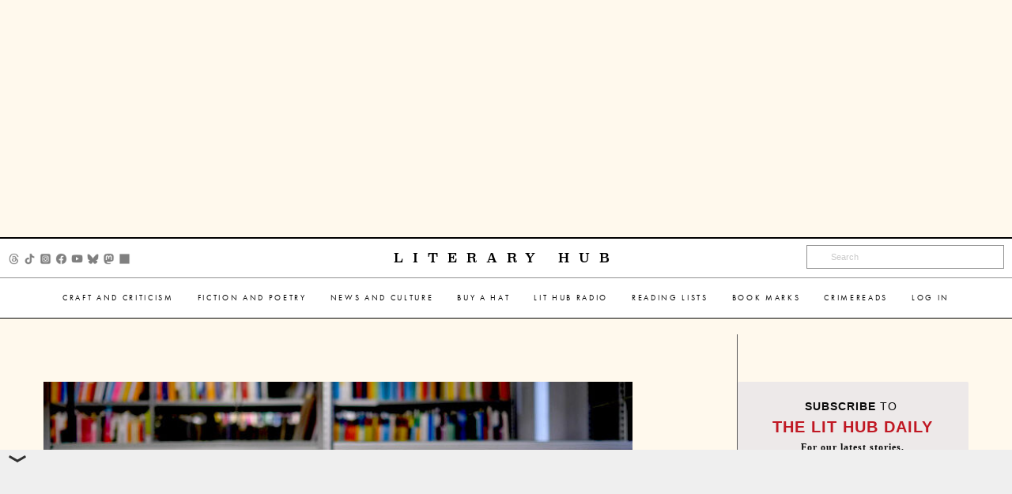

--- FILE ---
content_type: text/html; charset=utf-8
request_url: https://www.google.com/recaptcha/api2/aframe
body_size: 182
content:
<!DOCTYPE HTML><html><head><meta http-equiv="content-type" content="text/html; charset=UTF-8"></head><body><script nonce="w9boVic6K3GWKzhota4bjw">/** Anti-fraud and anti-abuse applications only. See google.com/recaptcha */ try{var clients={'sodar':'https://pagead2.googlesyndication.com/pagead/sodar?'};window.addEventListener("message",function(a){try{if(a.source===window.parent){var b=JSON.parse(a.data);var c=clients[b['id']];if(c){var d=document.createElement('img');d.src=c+b['params']+'&rc='+(localStorage.getItem("rc::a")?sessionStorage.getItem("rc::b"):"");window.document.body.appendChild(d);sessionStorage.setItem("rc::e",parseInt(sessionStorage.getItem("rc::e")||0)+1);localStorage.setItem("rc::h",'1769023743719');}}}catch(b){}});window.parent.postMessage("_grecaptcha_ready", "*");}catch(b){}</script></body></html>

--- FILE ---
content_type: text/css
request_url: https://s26162.pcdn.co/wp-content/plugins/lithub-subscriber-drive/css/subscriber-drive.css?ver=1.2.1
body_size: 703
content:
/** Subscribers */
.subscriber-drive-container {
	position: fixed;
	bottom: 0;
	background-color: #fff9ed;
	width: 100%;
	height: 400px;
	border: 5px #000 solid;
	justify-content: center;
	z-index: 100000;
	/* display: flex; */
	display: none;
}

.subscriber-drive-wraper-container {
	width: 80%;
	max-width: 1060px;
}

.subscriber-drive-wrapper {
	display: flex;
	justify-content: space-between;
	flex-wrap: wrap;
	max-height: 400px;
}

.subscriber-drive-left {
		margin: 10px;
		flex: 0 0 66%;
}

.subscriber-drive-right {	
	margin: 10px;
	flex: 0 0 27%;
}

.subscriber-drive-left h3 {
	font-family: adobe-caslon-pro, serif;
	font-size: 35px;
	font-weight: 500;
	line-height: 48px;
}

.subscriber-drive-left p {
	font-size: 20px;
	font-weight: 400;
	line-height: 32px;
}

.subscriber-drive-right {
	margin: 30px 10px 10px 10px;
    display: block;
	text-align: center;
}

.subscriber-drive-right a img {
	/* height: 75%; */
	width: 144px;
}

div.subscriber-drive-close {
    content: "x";
    position: absolute;
    right: 10px;
    bottom: 332px;
    font-size: 51px;
    font-weight: bold;
    z-index: 1001;
}

div.subscriber-drive-close a.subscriber-drive-close {
	color: #000;
	text-decoration: none;
}

@media all and (min-width: 1400px) {
	.subscriber-drive-wraper-container {
		max-width: 60%;
	}
}

@media all and (max-width: 800px) {
	.subscriber-drive-wraper-container {
		width: 100%;
	}
	.subscriber-drive-left h3 {
		font-size: 27px;
		line-height: 34px;
	}
	.subscriber-drive-left p {
		font-size: 18px;
		line-height: 28px;
	}
}

@media all and (max-width: 500px) {
	.subscriber-drive-container {
		/* display: block; */
		height: 375px;
	}
	.subscriber-drive-wrapper {
		flex-direction: column;
		max-height: 500px;
	}
	.subscriber-drive-left, 
	.subscriber-drive-right {	
		margin: 10px;
		margin-bottom: 0;
	}
	.subscriber-drive-left {
		flex: 1 0 66%;
	}
	.subscriber-drive-right {
		flex: 0 1 50%;
		display: flex;
		align-items: center;
		margin-top: 0;
	}

	.subscriber-drive-bottom {
		display: flex;
		justify-content: center;
	}

	.subscriber-drive-left h3 {
		font-size: 20px;
		line-height: 26px;
		margin-top: 0;
	}
	.drive-text-sub {
		display: none;
	}
	.subscriber-drive-left p {
		font-size: 12px;
		line-height: 23px;
	}

	.subscriber-drive-right a {
		flex: 0 0 50%;
	}

	.subscriber-drive-right a img {
		height: 130px;
		width: auto;
	}
	.subscriber-drive-right p {
		font-size: 18px;
	}
	div.subscriber-drive-close {
		right: 4px;
		bottom: 331px;
		font-size: 30px;
	}
}

@media all and (min-width: 650px)  and (max-height: 420px) {
	.subscriber-drive-container {
		/* display: block; */
		height: 300px;
	}

	.subscriber-drive-left h3 {
		font-size: 20px;
		line-height: 26px;
	}
	.subscriber-drive-left p {
		font-size: 12px;
		line-height: 22px;
	}

	div.subscriber-drive-close {
		right: 4px;
		bottom: 255px;
		font-size: 30px;
	}
}


--- FILE ---
content_type: application/javascript; charset=utf-8
request_url: https://fundingchoicesmessages.google.com/f/AGSKWxUrKbrp-YxHRas_ONocfw6r66CvR_tzwKUfz5bk1x9XPqjHNT2_px-TmwqZa8Kf9CSBH2dprFDW4cTt6PeBq4-xpdIds2_Be_Lal6YQAaO8tRj_T1UgeOpgNKr--OgDPXlxJQxIYNFm2BQkta2U_YxjO-x8b_LD05dVGfJS9960EgtDvyA5tjCmyg_0/_/adinsertjuicy._728-90_/ad-position-/banner_125x/ads-module.
body_size: -1291
content:
window['5bb67fd0-a3af-4851-9c58-4ceccfba1d77'] = true;

--- FILE ---
content_type: text/plain
request_url: https://rtb.openx.net/openrtbb/prebidjs
body_size: -217
content:
{"id":"ca4b3dd6-98ed-4e18-a096-c1133ee0ed2f","nbr":0}

--- FILE ---
content_type: text/javascript
request_url: https://cdn.doubleverify.com/dv-measurements9351.js
body_size: 100164
content:
/*! v9351 3b0e9e4b */
var __dv_global_script_start_time__="undefined"!=typeof performance&&"function"==typeof performance.now?performance.now():void 0,__webpack_modules__={2328:function(t,e){"use strict";Object.defineProperty(e,"__esModule",{value:!0}),e.DATA_NODE_KEY=e.MONITORING_TAG_ON_TOP_LEVEL_KEY=e.TRACKING_RATE_KEY=e.TRACKING_EVENT_CATEGORY=e.MAX_WINDOW_DEPTH=void 0,e.MAX_WINDOW_DEPTH=20,e.TRACKING_EVENT_CATEGORY="data-transparency",e.TRACKING_RATE_KEY="dv-data-transparency-tracking-rate",e.MONITORING_TAG_ON_TOP_LEVEL_KEY="dv-data-transparency-top-level-monitoring",e.DATA_NODE_KEY="dv-data-transparency-data-node"},9522:function(t,e){"use strict";Object.defineProperty(e,"__esModule",{value:!0}),e.Container=void 0;var i=function(){function t(){this.container={}}return Object.defineProperty(t.prototype,"size",{get:function(){return Object.keys(this.container).length},enumerable:!1,configurable:!0}),t.prototype.isEmpty=function(){return 0===this.size},t.prototype.clear=function(){this.container={}},t.prototype.get=function(t){if(void 0===this.container[t])throw new Error("undefined container item: "+t);return this.container[t]},t.prototype.set=function(t,e){if(void 0===e)throw new Error("cannot store undefined in container: "+t);this.container[t]=e},t}();e.Container=i},443:function(t,e){"use strict";Object.defineProperty(e,"__esModule",{value:!0}),e.coverageToBitFlag=void 0;e.coverageToBitFlag=function(t){return(t.sellerPageTag?1:0)|(t.sellerMonitoringTag?2:0)|(t.buyerMonitoringTag?4:0)}},1064:function(t,e,i){"use strict";Object.defineProperty(e,"__esModule",{value:!0}),e.getAncestorWindows=void 0;var n=i(2328),s=function(t,e,i,n){if(!(i>=n||t===t.top)){var r=t.parent;r!==t&&(e.unshift(r),s(r,e,i+1,n))}};e.getAncestorWindows=function(t,e){void 0===e&&(e=n.MAX_WINDOW_DEPTH);var i=[];try{s(t,i,0,e)}catch(t){}return i}},1665:function(t,e,i){"use strict";Object.defineProperty(e,"__esModule",{value:!0}),e.getCorrespondentWindow=void 0;var n=i(1064);e.getCorrespondentWindow=function(t,e){var i=(0,n.getAncestorWindows)(t);return i.length===e?t:i.length>e?i[e]:null}},6172:function(t,e){"use strict";Object.defineProperty(e,"__esModule",{value:!0}),e.getCurrentTimestamp=void 0;e.getCurrentTimestamp=function(){var t,e;try{return null!==(e=null===(t=null===Date||void 0===Date?void 0:Date.now)||void 0===t?void 0:t.call(Date))&&void 0!==e?e:0}catch(t){}return 0}},8839:function(t,e,i){"use strict";Object.defineProperty(e,"__esModule",{value:!0}),e.getDescendantWindows=void 0;var n=i(2328),s=function(t,e,i,n){if(!(i>=n))for(var r=0;r<t.length;r++){var o=t[r];e.push(o),s(o,e,i+1,n)}};e.getDescendantWindows=function(t,e){void 0===e&&(e=n.MAX_WINDOW_DEPTH);var i=[];try{s(t,i,0,e)}catch(t){}return i}},135:function(t,e,i){"use strict";var n=this&&this.__createBinding||(Object.create?function(t,e,i,n){void 0===n&&(n=i),Object.defineProperty(t,n,{enumerable:!0,get:function(){return e[i]}})}:function(t,e,i,n){void 0===n&&(n=i),t[n]=e[i]}),s=this&&this.__exportStar||function(t,e){for(var i in t)"default"===i||Object.prototype.hasOwnProperty.call(e,i)||n(e,t,i)};Object.defineProperty(e,"__esModule",{value:!0}),e.validateWindow=e.getDescendantWindows=e.getCurrentTimestamp=e.getCorrespondentWindow=e.getAncestorWindows=e.coverageToBitFlag=e.Container=void 0,s(i(2328),e);var r=i(9522);Object.defineProperty(e,"Container",{enumerable:!0,get:function(){return r.Container}});var o=i(443);Object.defineProperty(e,"coverageToBitFlag",{enumerable:!0,get:function(){return o.coverageToBitFlag}});var a=i(1064);Object.defineProperty(e,"getAncestorWindows",{enumerable:!0,get:function(){return a.getAncestorWindows}});var u=i(1665);Object.defineProperty(e,"getCorrespondentWindow",{enumerable:!0,get:function(){return u.getCorrespondentWindow}});var c=i(6172);Object.defineProperty(e,"getCurrentTimestamp",{enumerable:!0,get:function(){return c.getCurrentTimestamp}});var d=i(8839);Object.defineProperty(e,"getDescendantWindows",{enumerable:!0,get:function(){return d.getDescendantWindows}});var l=i(7924);Object.defineProperty(e,"validateWindow",{enumerable:!0,get:function(){return l.validateWindow}})},7924:function(t,e){"use strict";Object.defineProperty(e,"__esModule",{value:!0}),e.validateWindow=void 0;e.validateWindow=function(t){try{return null!=t&&null!=t.top&&null!=t.parent&&null!=t.length&&t.window===t&&"function"==typeof t.postMessage}catch(t){return!1}}},6777:function(t,e,i){"use strict";var n=this&&this.__values||function(t){var e="function"==typeof Symbol&&Symbol.iterator,i=e&&t[e],n=0;if(i)return i.call(t);if(t&&"number"==typeof t.length)return{next:function(){return t&&n>=t.length&&(t=void 0),{value:t&&t[n++],done:!t}}};throw new TypeError(e?"Object is not iterable.":"Symbol.iterator is not defined.")},s=this&&this.__read||function(t,e){var i="function"==typeof Symbol&&t[Symbol.iterator];if(!i)return t;var n,s,r=i.call(t),o=[];try{for(;(void 0===e||e-- >0)&&!(n=r.next()).done;)o.push(n.value)}catch(t){s={error:t}}finally{try{n&&!n.done&&(i=r.return)&&i.call(r)}finally{if(s)throw s.error}}return o},r=this&&this.__spreadArray||function(t,e,i){if(i||2===arguments.length)for(var n,s=0,r=e.length;s<r;s++)!n&&s in e||(n||(n=Array.prototype.slice.call(e,0,s)),n[s]=e[s]);return t.concat(n||Array.prototype.slice.call(e))};Object.defineProperty(e,"__esModule",{value:!0}),e.DataNode=void 0;var o=i(135),a=i(6240),u=i(2749),c=i(4419),d=function(){function t(t,e){void 0===e&&(e=!1),this.sharedState=(0,c.getEmptyState)(),this.correspondents=[],this.localTagSubscriptions=[],this.dispatchMessageListeners=[],this.hostWindow=t,this.hostWindowDepth=(0,o.getAncestorWindows)(this.hostWindow).length,this.hubWindow=this.hostWindow,this.hubWindowDepth=this.hostWindowDepth,this.broadcastingDisabled=e}return Object.defineProperty(t.prototype,"depth",{get:function(){return this.hostWindowDepth},enumerable:!1,configurable:!0}),Object.defineProperty(t.prototype,"onDispatchMessage",{set:function(t){this.dispatchMessageListeners.push(t)},enumerable:!1,configurable:!0}),t.prototype.isHub=function(){return this.hubWindow===this.hostWindow},t.prototype.isAllowedToCorrespond=function(){return this.localTagSubscriptions.length>0},t.prototype.mergeState=function(t){var e=(0,a.updateSharedState)(this.sharedState,t),i=e.newState,n=e.stateWasUpdated,s=e.inputWasIncomplete;return this.sharedState=i,{stateWasUpdated:n,inputWasIncomplete:s}},t.prototype.composeMessage=function(t){return void 0===t&&(t=!1),{sharedState:(0,u.copyState)(this.sharedState),source:{windowDepth:this.hostWindowDepth,canBecomeHub:!0,responseRequired:t}}},t.prototype.registerCorrespondent=function(t,e,i){t===this.hostWindow||this.correspondents.includes(t)||(this.correspondents.push(t),i&&(null==this.hubWindow||e<this.hubWindowDepth)&&(this.hubWindow=t,this.hubWindowDepth=e))},t.prototype.dispatchMessage=function(t,e){var i,s,r,a;if(0!==e.length){var u={command:"data-transparency-update",payload:t,timestamp:(0,o.getCurrentTimestamp)()};try{for(var c=n(e),d=c.next();!d.done;d=c.next()){var l=d.value;try{l.postMessage(u,"*")}catch(t){}}}catch(t){i={error:t}}finally{try{d&&!d.done&&(s=c.return)&&s.call(c)}finally{if(i)throw i.error}}try{for(var h=n(this.dispatchMessageListeners),v=h.next();!v.done;v=h.next()){(0,v.value)(u,e)}}catch(t){r={error:t}}finally{try{v&&!v.done&&(a=h.return)&&a.call(h)}finally{if(r)throw r.error}}}},t.prototype.notifyLocalTags=function(){var t,e;try{for(var i=n(this.localTagSubscriptions),s=i.next();!s.done;s=i.next()){(0,s.value)(this.sharedState)}}catch(e){t={error:e}}finally{try{s&&!s.done&&(e=i.return)&&e.call(i)}finally{if(t)throw t.error}}},t.prototype.notifyAllowedCorrespondents=function(t){if(this.isAllowedToCorrespond()){var e=[];this.isHub()?e.push.apply(e,r([],s(this.correspondents.filter((function(e){return e!==t}))),!1)):this.hubWindow!==t&&e.push(this.hubWindow),this.dispatchMessage(this.composeMessage(),e)}},t.prototype.notifyCorrespondent=function(t){this.isAllowedToCorrespond()&&this.dispatchMessage(this.composeMessage(),[t])},t.prototype.broadCastState=function(){var t=this;if(!this.broadcastingDisabled&&this.isAllowedToCorrespond())if(this.notifyAllowedCorrespondents(),this.isHub())this.dispatchMessage(this.composeMessage(!0),r(r([],s((0,o.getAncestorWindows)(this.hostWindow)),!1),s((0,o.getDescendantWindows)(this.hostWindow)),!1).filter((function(e){return!t.correspondents.includes(e)})));else{var e=(0,o.getAncestorWindows)(this.hubWindow);e.length>0&&this.dispatchMessage(this.composeMessage(!0),e)}},t.prototype.ingestMessageFromCorrespondent=function(t,e){var i=t.sharedState,n=t.source,s=(0,o.getCorrespondentWindow)(e,n.windowDepth);if(null!=s){this.registerCorrespondent(s,n.windowDepth,n.canBecomeHub);var r=this.mergeState(i),a=r.stateWasUpdated,u=r.inputWasIncomplete;a&&(this.notifyLocalTags(),this.isHub()&&this.notifyAllowedCorrespondents(s));var c=this.isHub()&&u,d=this.isHub()&&n.responseRequired,l=s===this.hubWindow&&n.responseRequired;(c||d||l)&&this.notifyCorrespondent(s)}},t.prototype.registerLocalTagAndSubscribe=function(t,e){void 0===e&&(e=function(){});var i=this.mergeState(t).stateWasUpdated,n=0===this.localTagSubscriptions.length;this.localTagSubscriptions.includes(e)||this.localTagSubscriptions.push(e),i?this.notifyLocalTags():e(this.sharedState),n?this.broadCastState():i&&this.notifyAllowedCorrespondents()},t}();e.DataNode=d},4614:function(t,e,i){"use strict";var n=this&&this.__createBinding||(Object.create?function(t,e,i,n){void 0===n&&(n=i),Object.defineProperty(t,n,{enumerable:!0,get:function(){return e[i]}})}:function(t,e,i,n){void 0===n&&(n=i),t[n]=e[i]}),s=this&&this.__exportStar||function(t,e){for(var i in t)"default"===i||Object.prototype.hasOwnProperty.call(e,i)||n(e,t,i)};Object.defineProperty(e,"__esModule",{value:!0}),s(i(6777),e),s(i(8119),e),s(i(6240),e),s(i(3665),e)},8119:function(t,e){"use strict";Object.defineProperty(e,"__esModule",{value:!0})},457:function(t,e){"use strict";Object.defineProperty(e,"__esModule",{value:!0}),e.compareLinkingPriority=void 0;e.compareLinkingPriority=function(t,e){return t.sharedId===e.sharedId?0:null==t.sharedId?2:null==e.sharedId?1:t.depth>e.depth?2:t.depth<e.depth?1:t.sharedId>e.sharedId?2:1}},5208:function(t,e){"use strict";var i=this&&this.__read||function(t,e){var i="function"==typeof Symbol&&t[Symbol.iterator];if(!i)return t;var n,s,r=i.call(t),o=[];try{for(;(void 0===e||e-- >0)&&!(n=r.next()).done;)o.push(n.value)}catch(t){s={error:t}}finally{try{n&&!n.done&&(i=r.return)&&i.call(r)}finally{if(s)throw s.error}}return o};Object.defineProperty(e,"__esModule",{value:!0}),e.compareRecordPriority=void 0;e.compareRecordPriority=function(t,e,n){return null!=t&&null!=e?function(t,e){return Object.entries(t).every((function(t){var n=i(t,2),s=n[0],r=n[1];return e[s]===r}))}(t,e)?0:n:null==t&&null==e?0:null==e?1:2}},6240:function(t,e,i){"use strict";Object.defineProperty(e,"__esModule",{value:!0}),e.updateSharedState=void 0;var n=i(9276);Object.defineProperty(e,"updateSharedState",{enumerable:!0,get:function(){return n.updateSharedState}})},9276:function(t,e,i){"use strict";var n=this&&this.__assign||function(){return n=Object.assign||function(t){for(var e,i=1,n=arguments.length;i<n;i++)for(var s in e=arguments[i])Object.prototype.hasOwnProperty.call(e,s)&&(t[s]=e[s]);return t},n.apply(this,arguments)},s=this&&this.__values||function(t){var e="function"==typeof Symbol&&Symbol.iterator,i=e&&t[e],n=0;if(i)return i.call(t);if(t&&"number"==typeof t.length)return{next:function(){return t&&n>=t.length&&(t=void 0),{value:t&&t[n++],done:!t}}};throw new TypeError(e?"Object is not iterable.":"Symbol.iterator is not defined.")};Object.defineProperty(e,"__esModule",{value:!0}),e.updateSharedState=void 0;var r=i(2749),o=i(457),a=i(5208);e.updateSharedState=function(t,e){var i,u,c={newState:(0,r.copyState)(t),stateWasUpdated:!1,inputWasIncomplete:!1},d=(0,o.compareLinkingPriority)(t.linking,e.linking);2===d?(c.stateWasUpdated=!0,c.newState.linking=n({},e.linking)):1===d&&(c.inputWasIncomplete=!0);try{for(var l=s(Object.keys(t.coverage)),h=l.next();!h.done;h=l.next()){var v=h.value;e.coverage[v]?t.coverage[v]||(c.stateWasUpdated=!0,c.newState.coverage[v]=!0):t.coverage[v]&&(c.inputWasIncomplete=!0)}}catch(t){i={error:t}}finally{try{h&&!h.done&&(u=l.return)&&u.call(l)}finally{if(i)throw i.error}}var p=(0,a.compareRecordPriority)(t.visit,e.visit,d);2===p?(c.stateWasUpdated=!0,c.newState.visit=n({},e.visit)):1===p&&(c.inputWasIncomplete=!0);var f=(0,a.compareRecordPriority)(t.sellerDimensions,e.sellerDimensions,d);return 2===f?(c.stateWasUpdated=!0,c.newState.sellerDimensions=n({},e.sellerDimensions)):1===f&&(c.inputWasIncomplete=!0),c}},2749:function(t,e){"use strict";var i=this&&this.__assign||function(){return i=Object.assign||function(t){for(var e,i=1,n=arguments.length;i<n;i++)for(var s in e=arguments[i])Object.prototype.hasOwnProperty.call(e,s)&&(t[s]=e[s]);return t},i.apply(this,arguments)};Object.defineProperty(e,"__esModule",{value:!0}),e.copyState=void 0;e.copyState=function(t){var e={linking:i({},t.linking),coverage:i({},t.coverage)};return null!=t.visit&&(e.visit=i({},t.visit)),null!=t.sellerDimensions&&(e.sellerDimensions=i({},t.sellerDimensions)),e}},4419:function(t,e,i){"use strict";Object.defineProperty(e,"__esModule",{value:!0}),e.getEmptyState=void 0;var n=i(135);e.getEmptyState=function(){return{linking:{sharedId:null,depth:0,timestamp:(0,n.getCurrentTimestamp)()},coverage:{sellerPageTag:!1,sellerMonitoringTag:!1,buyerMonitoringTag:!1}}}},3665:function(t,e,i){"use strict";Object.defineProperty(e,"__esModule",{value:!0}),e.validateSharedState=e.validateMessageData=void 0;var n=i(5571);Object.defineProperty(e,"validateMessageData",{enumerable:!0,get:function(){return n.validateMessageData}});var s=i(1149);Object.defineProperty(e,"validateSharedState",{enumerable:!0,get:function(){return s.validateSharedState}})},5571:function(t,e,i){"use strict";Object.defineProperty(e,"__esModule",{value:!0}),e.validateMessageData=void 0;var n=i(1149);e.validateMessageData=function(t){var e=t.command,i=t.payload,s=t.timestamp;if("data-transparency-update"!==e||null==i||"number"!=typeof s)return!1;var r=i.sharedState,o=i.source;return null!=r&&(0,n.validateSharedState)(r)&&(null==o||"number"==typeof o.windowDepth&&"boolean"==typeof o.responseRequired)}},1149:function(t,e){"use strict";Object.defineProperty(e,"__esModule",{value:!0}),e.validateSharedState=void 0;e.validateSharedState=function(t){return null!=t.linking&&(null==t.linking.sharedId||"string"==typeof t.linking.sharedId)&&"number"==typeof t.linking.depth&&"number"==typeof t.linking.timestamp&&null!=t.coverage&&"boolean"==typeof t.coverage.sellerPageTag&&"boolean"==typeof t.coverage.sellerMonitoringTag&&"boolean"==typeof t.coverage.buyerMonitoringTag&&(null==t.visit||"string"==typeof t.visit.pageUrl&&"string"==typeof t.visit.userAgent)&&(null==t.sellerDimensions||Object.values(t.sellerDimensions).every((function(t){return"string"==typeof t})))}},659:function(t,e,i){"use strict";Object.defineProperty(e,"__esModule",{value:!0}),e.subscribe=e.initialize=e.coverageToBitFlag=void 0;var n=i(135),s=i(4614),r=i(422),o=i(135);Object.defineProperty(e,"coverageToBitFlag",{enumerable:!0,get:function(){return o.coverageToBitFlag}});e.initialize=function(t){try{(0,r.maybeInitializeDataNode)(t)}catch(t){}};e.subscribe=function(t,e,i){var o;try{o=(0,r.maybeInitializeDataNode)(t)}catch(t){return}if(null!=o){var a={linking:{sharedId:i.impressionId,depth:o.depth,timestamp:(0,n.getCurrentTimestamp)()},coverage:{sellerPageTag:!1,sellerMonitoringTag:i.isSellerTag,buyerMonitoringTag:!i.isSellerTag},sellerDimensions:i.sellerDimensions};try{(0,s.validateSharedState)(a)&&o.registerLocalTagAndSubscribe(a,e)}catch(t){}}}},422:function(t,e,i){"use strict";Object.defineProperty(e,"__esModule",{value:!0}),e.maybeInitializeDataNode=void 0;var n,s=i(135),r=i(4614),o=i(8266),a=(n=!1,function(t){if(!n){n=!0;try{var e=t[s.MONITORING_TAG_ON_TOP_LEVEL_KEY];null!=e&&e()}catch(t){}}});e.maybeInitializeDataNode=function(t){if(!(0,s.validateWindow)(t))return null;if(t===t.top)return a(t),null;var e=t[s.DATA_NODE_KEY];return null==e&&(e=new r.DataNode(t),(0,o.setMessageListener)(t,e),t[s.DATA_NODE_KEY]=e),e}},8266:function(t,e,i){"use strict";Object.defineProperty(e,"__esModule",{value:!0}),e.setMessageListener=void 0;var n=i(135),s=i(4614);e.setMessageListener=function(t,e){try{t.addEventListener("message",(function(t){(0,n.validateWindow)(t.source)&&(0,s.validateMessageData)(t.data)&&e.ingestMessageFromCorrespondent(t.data.payload,t.source)}))}catch(t){}}},3314:function(t,e,i){Object.defineProperty(e,"__esModule",{value:!0}),e.o=void 0;const n=i(7360),s=i(9450),r=i(749),o=i(712),a=i(549),u=i(3868),c=i(815);e.o=class{constructor(){this.timeoutReference=null,this.shouldRetry=!0,this.numberOfRetries=0,this.retryInterval=0}get shortName(){return`dal${this.bit}`}start(){n.u.addEventListener(n.DvEvents.adSelected,this.clearTimeoutReference.bind(this)),this.findAdCandidate()}retry(t,e=0){this.timeoutReference=(0,a.scheduleTask)((()=>{t(e,this.reportCandidate.bind(this),this.reportError.bind(this));const i=e+1;this.shouldRetry&&i<this.numberOfRetries?this.retry(t,i):this.shouldRetry=!1}),0===e?0:this.retryInterval)}reportCandidate(t,e=!1){this.shouldRetry=!1,this.clearTimeoutReference(),t._=this.bit,t.locatorMethods=this.bit,t.windowElement=u.S.getDefaultWindow(t.domElement)||u.S.workingWindow(),t.candidateSource="v2",e||n.u.dispatchEvent(n.DvEvents.adCandidateLocated,new s.AdCandidateEventData(t))}reportError(t,e=!0){this.shouldRetry=e,r.M.sendError(o.ClientErrorType.AdLocationError,t)}onClearTimeoutReference(){}clearTimeoutReference(){this.onClearTimeoutReference(),null!=this.timeoutReference&&((0,c.clearSafeTimeout)(this.timeoutReference),this.timeoutReference=null)}}},5647:function(t,e,i){Object.defineProperty(e,"__esModule",{value:!0}),e.A=void 0;const n=i(319),s=i(7749),r=i(712),o=i(7360),a=i(9349),u=i(455),c=i(734),d=i(3314),l=i(7596);class h extends d.o{constructor(){super(),this.numberOfRetries=10,this.retryInterval=500,this.diagnosticData=new l.O(this),this.containerAttribute=s.T.getPartnerContainerId()}get bit(){return r.I.DisplayGenX}findAdCandidate(){o.u.dispatchEvent(o.DvEvents.D,new c.C(this.diagnosticData,this.bit)),this.retry(((t,e,i)=>{try{const i=(0,n.getElementById)(this.containerAttribute);if(null!=i){const n=new u.AdCandidateData(i);this.diagnosticData.addSuccessAttempt(t,n.domElement),e(n)}else this.diagnosticData.addFailureAttempt(t,"No ad candidate found")}catch(e){this.diagnosticData.addFailureAttempt(t,e),i((0,a.toError)(e))}}))}}e.A=h},7596:function(t,e,i){Object.defineProperty(e,"__esModule",{value:!0}),e.O=e.j=void 0;const n=i(9721),s=i(319),r=i(7749),o=i(3380);class a{constructor(t,e,i){this.attempt=t,null!=e&&(this.candidateDistanceToDvScript=o.Utilities.getElementsDistance(e,r.T.getDVScript()),this.candidateTagName=e.tagName,this.candidateSize=o.Utilities.formatElementSize((0,s.getElementSize)(e))),null!=i&&(this.errorMessage=o.Utilities.errorToJSONString(i))}toJSON(){return{d:this.candidateDistanceToDvScript,t:this.candidateTagName,s:this.candidateSize,e:this.errorMessage}}}e.j=a;class u extends n.V{constructor(t){super(),this.R=t,this.attempts=[],this.successAttempt=null}get P(){return this.R}addFailureAttempt(t,e){this.attempts[t]=new a(t,null,e)}addSuccessAttempt(t,e){this.successAttempt=new a(t,e,null),this.attempts[t]=this.successAttempt}toJSON(){const t={r:this.P.numberOfRetries,i:this.P.retryInterval,a:this.attempts.map((t=>t.toJSON()))};if(this.successAttempt){const e={n:this.successAttempt.attempt,d:this.successAttempt.candidateDistanceToDvScript,t:this.successAttempt.candidateTagName,s:this.successAttempt.candidateSize};t.c=e}return t}}e.O=u},5219:function(t,e,i){Object.defineProperty(e,"__esModule",{value:!0}),e.N=void 0;const n=i(712),s=i(7360),r=i(749),o=i(549),a=i(815),u=i(3868),c=i(9450);e.N=class{constructor(t,e=500){this.maxNumberOfTries=t,this.interval=e,this.numberOfTries=0,this.isSupported()&&(this.k="al"+this.getMethod().toString(),s.u.addEventListener(s.DvEvents.adSelected,this.clearTimeoutReference.bind(this)))}getNumberOfTries(){return this.numberOfTries}getNumberOfAdSizeValidationFailures(){return 0}getScanDiagnosticData(){return new Map}reportAdNotLocated(){}start(){this.isSupported()&&(this.timeoutReference=(0,o.scheduleTask)((()=>{this.tryGetAds()})))}processAdCandidates(t){const e=this.getSupportedDeliveryType(),i=this.getMethod(),n=u.S.workingWindow();return null==t||t.forEach((t=>{t.supportedDeliveryType=e,t.locatorMethods=i,t.windowElement=u.S.getDefaultWindow(t.domElement)||n,t.priority=this.getPriority(t),t.candidateSource="v1"})),t}tryGetAds(){(0,o.invokeWithPerformanceMeasures)({name:this.k},(()=>{this.numberOfTries+=1;try{const t=this.getAds();s.u.dispatchEvent(s.DvEvents.adLocationTry,c.F.L(this)),(null==t?void 0:t.length)?(this.processAdCandidates(t).forEach((t=>{s.u.dispatchEvent(s.DvEvents.adCandidateLocated,new c.AdCandidateEventData(t))})),this.clearTimeoutReference()):this.numberOfTries<this.maxNumberOfTries?this.timeoutReference=(0,o.scheduleTask)((()=>{this.tryGetAds()}),this.interval):this.reportAdNotLocated()}catch(t){r.M.sendError(n.ClientErrorType.AdLocationError,t)}}))}clearTimeoutReference(){this.timeoutReference&&((0,a.clearSafeTimeout)(this.timeoutReference),this.timeoutReference=void 0)}}},8844:function(t,e,i){Object.defineProperty(e,"__esModule",{value:!0}),e.U=void 0;const n=i(455),s=i(712),r=i(7360),o=i(3314),a=i(7162),u=i(7749),c=i(734),d=i(3868),l=i(425),h="google_ads_iframe";class v extends o.o{constructor(){super(),this.numberOfRetries=10,this.retryInterval=500,this.diagnosticData=new a.B(this)}get bit(){return s.I.GAM}checkIfElementIsGAM(t){var e,i;return null!==(i=null===(e=t.getAttribute("id"))||void 0===e?void 0:e.startsWith(h))&&void 0!==i&&i}findAdCandidate(){r.u.dispatchEvent(r.DvEvents.D,new c.C(this.diagnosticData,this.bit)),this.retry(((t,e,i)=>{var s,r;try{const i=d.S.getFrameElement(d.S.workingWindow());if("iframe"===(null==i?void 0:i.tagName.toLowerCase())&&this.checkIfElementIsGAM(i)){let r=i;l.q.isSameOriginIframe(i)&&"div"===(null===(s=i.parentElement)||void 0===s?void 0:s.tagName.toLowerCase())&&this.checkIfElementIsGAM(i.parentElement)&&(r=i.parentElement),this.diagnosticData.addSuccessAttempt(t,r,"advertiser-served",null);return void e(new n.AdCandidateData(r),!0)}const o=u.T.getDVScript(),{parentElement:a}=o;if(!a)return void this.diagnosticData.addFailureAttempt(t,"Cannot find parent");if(null===(r=a.getAttribute("id"))||void 0===r?void 0:r.startsWith(h)){this.diagnosticData.addSuccessAttempt(t,a,"site-served",!0);return void e(new n.AdCandidateData(a),!0)}const c=a.querySelector(`[id^=${h}]`);if(null!==c){this.diagnosticData.addSuccessAttempt(t,c,"site-served",!1);e(new n.AdCandidateData(c),!0)}}catch(e){this.diagnosticData.addFailureAttempt(t,e),i(e)}}))}}e.U=v},7162:function(t,e,i){Object.defineProperty(e,"__esModule",{value:!0}),e.B=e.W=void 0;const n=i(9721),s=i(319),r=i(7749),o=i(3380);class a{constructor(t,e,i,n,a){this.attempt=t,null!=e&&(this.candidateDistanceToDvScript=o.Utilities.getElementsDistance(e,r.T.getDVScript()),this.candidateTagName=e.tagName,this.candidateSize=o.Utilities.formatElementSize((0,s.getElementSize)(e)),this.candidateAdType=null!=n?n:void 0,this.candidateCameThroughParent=null!=a?a:void 0,this.candidateBtregPresent=o.Utilities.checkIfElementHasBtreg(e,r.T.getBtreg())),null!=i&&(this.errorMessage=o.Utilities.errorToJSONString(i))}toJSON(){return{d:this.candidateDistanceToDvScript,t:this.candidateTagName,s:this.candidateSize,e:this.errorMessage,b:this.candidateBtregPresent,a:this.candidateAdType,p:this.candidateCameThroughParent}}}e.W=a;class u extends n.V{constructor(t){super(),this.R=t,this.attempts=[],this.successAttempt=null}get P(){return this.R}addFailureAttempt(t,e){this.attempts[t]=new a(t,null,e,null,null)}addSuccessAttempt(t,e,i,n){this.successAttempt=new a(t,e,null,i,n),this.attempts[t]=this.successAttempt}toJSON(){const t={r:this.P.numberOfRetries,i:this.P.retryInterval,a:this.attempts.map((t=>t.toJSON()))};if(this.successAttempt){const e={n:this.successAttempt.attempt,d:this.successAttempt.candidateDistanceToDvScript,t:this.successAttempt.candidateTagName,s:this.successAttempt.candidateSize,b:this.successAttempt.candidateBtregPresent,a:this.successAttempt.candidateAdType,p:this.successAttempt.candidateCameThroughParent};t.c=e}return t}}e.B=u},3822:function(t,e,i){Object.defineProperty(e,"__esModule",{value:!0}),e.$=void 0;const n=i(712),s=i(3314),r=i(7360),o=i(734),a=i(455),u=i(1167),c=i(6634);class d extends s.o{constructor(){super(),this.abortController=new AbortController,this.adFormatId=2,this.diagnosticData=new u.H(this)}get bit(){return n.I.CUSTOM}findAdCandidate(){r.u.dispatchEvent(r.DvEvents.D,new o.C(this.diagnosticData,this.bit)),this.retry(this.locateCeltraElement.bind(this))}async locateCeltraElement(t,e,i){try{const i=await c.AdLocationModuleWrapper.getInstance().locateCeltraElement(this.abortController.signal);if(null!=i){const n=new a.AdCandidateData(i);this.diagnosticData.addSuccessAttempt(t,n.domElement),e(n)}else this.diagnosticData.addFailureAttempt(t,"No ad candidate found")}catch(e){this.diagnosticData.addFailureAttempt(t,e),i(e)}}onClearTimeoutReference(){this.abortController.abort()}}e.$=d},1167:function(t,e,i){Object.defineProperty(e,"__esModule",{value:!0}),e.H=e.G=void 0;const n=i(9721),s=i(319),r=i(3380),o=i(7749);class a{constructor(t,e,i){this.attempt=t,null!=e&&(this.candidateDistanceToDvScript=r.Utilities.getElementsDistance(e,o.T.getDVScript()),this.candidateTagName=e.tagName,this.candidateSize=r.Utilities.formatElementSize((0,s.getElementSize)(e))),null!=i&&(this.errorMessage=r.Utilities.errorToJSONString(i))}toJSON(){return{d:this.candidateDistanceToDvScript,t:this.candidateTagName,s:this.candidateSize,e:this.errorMessage}}}e.G=a;class u extends n.V{constructor(t){super(),this.R=t,this.attempts=[],this.successAttempt=null,this.detectedAdFormat=t.adFormatId}get P(){return this.R}addFailureAttempt(t,e){this.attempts[t]=new a(t,null,e)}addSuccessAttempt(t,e){this.successAttempt=new a(t,e,null),this.attempts[t]=this.successAttempt}toJSON(){const t={r:this.P.numberOfRetries,i:this.P.retryInterval,e:{m:this.detectedAdFormat},a:this.attempts.map((t=>t.toJSON()))};return this.successAttempt&&(t.c={n:this.successAttempt.attempt,d:this.successAttempt.candidateDistanceToDvScript,t:this.successAttempt.candidateTagName,s:this.successAttempt.candidateSize}),t}}e.H=u},6634:function(t,e,i){Object.defineProperty(e,"__esModule",{value:!0}),e.AdLocationModuleWrapper=void 0;const n=i(5382),s=i(3868);class r{constructor(){this.celtraElementDetectionInitiated=!1,this.celtraElementLocatorFn=null}static getInstance(){return null==this.instance&&(this.instance=new r),this.instance}detectCeltraElement(t=s.S.getTopAccessibleWindow().document.body){this.celtraElementDetectionInitiated=!0;try{this.celtraElementLocatorFn=n.celtraAdFormat.detect(t)}catch(t){}return null!=this.celtraElementLocatorFn}async locateCeltraElement(t){if(!this.celtraElementDetectionInitiated)throw new Error("Must detect Celtra element before trying to locate");return null==this.celtraElementLocatorFn?null:this.celtraElementLocatorFn(t)}}e.AdLocationModuleWrapper=r},3311:function(t,e,i){Object.defineProperty(e,"__esModule",{value:!0}),e.J=e.DEFAULT_TAGS_TO_SCAN=void 0;const n=i(712),s=i(7360),r=i(3868),o=i(455),a=i(734),u=i(3314),c=i(807);e.DEFAULT_TAGS_TO_SCAN=["div","span","iframe","img","a","embed","object","image","canvas","svg"];class d extends u.o{constructor(){super(),this.numberOfRetries=10,this.retryInterval=500,this.diagnosticData=new c.K(this)}get bit(){return n.I.DFA}findAdCandidate(){s.u.dispatchEvent(s.DvEvents.D,new a.C(this.diagnosticData,this.bit)),this.retry(((t,i)=>{const n=r.S.workingDocument(),s=Array.from(n.querySelectorAll(e.DEFAULT_TAGS_TO_SCAN.join(",")));for(const e of s)for(const n of Array.from(e.attributes))if(n.value.includes("DfaVisibilityIdentifier")){this.diagnosticData.addAttempt(t,e,n.name,n.value);return void i(new o.AdCandidateData(e))}}))}}e.J=d},807:function(t,e,i){Object.defineProperty(e,"__esModule",{value:!0}),e.K=e.Z=void 0;const n=i(9721),s=i(319),r=i(3380);class o{constructor(t,e,i,n){this.attempt=t,this.candidateTagName=e.tagName,this.candidateSize=r.Utilities.formatElementSize((0,s.getElementSize)(e)),this.attributeName=i,this.attributeValue=n}toJSON(){return{t:this.candidateTagName,s:this.candidateSize,a:this.attributeName,v:this.attributeValue}}}e.Z=o;class a extends n.V{constructor(t){super(),this.R=t,this.attempts=[],this.successAttempt=null}get P(){return this.R}addAttempt(t,e,i,n){const s=new o(t,e,i,n);this.attempts[t]=s,this.successAttempt=s}toJSON(){const t={r:this.P.numberOfRetries,i:this.P.retryInterval,a:this.attempts.map((t=>null==t?void 0:t.toJSON()))};if(this.successAttempt){const e={n:this.successAttempt.attempt,t:this.successAttempt.candidateTagName,s:this.successAttempt.candidateSize,a:this.successAttempt.attributeName,v:this.successAttempt.attributeValue};t.c=e}return t}}e.K=a},5954:function(t,e,i){Object.defineProperty(e,"__esModule",{value:!0}),e.validateMinimumAdSize=e.MIN_AD_HEIGHT=e.MIN_AD_WIDTH=void 0;const n=i(319);e.MIN_AD_WIDTH=20,e.MIN_AD_HEIGHT=20;e.validateMinimumAdSize=t=>{if(null==t)return!1;const i=(0,n.getElementSize)(t);return null!=i&&(i.height>e.MIN_AD_WIDTH&&i.width>e.MIN_AD_HEIGHT)}},6619:function(t,e,i){Object.defineProperty(e,"__esModule",{value:!0}),e.validateSellerAdSize=e.ACCEPTED_AD_SIZE_MISTAKE=void 0;const n=i(319),s=i(7749);e.ACCEPTED_AD_SIZE_MISTAKE=15;e.validateSellerAdSize=t=>{if(null==t||!0!==s.T.isSellerTag())return!1;const i=s.T.getSellerAdSize();if(0===i.width||0===i.height)return!1;const r=(0,n.getElementSize)(t);return null!=r&&(r.width-i.width>=-e.ACCEPTED_AD_SIZE_MISTAKE&&r.height-i.height>=-e.ACCEPTED_AD_SIZE_MISTAKE)}},9296:function(t,e,i){Object.defineProperty(e,"__esModule",{value:!0}),e.tt=void 0;const n=i(712),s=i(455),r=i(194),o=i(5219);class a extends o.N{constructor(){super(1,0)}getPriority(t){return n.LocatorPriority.ByReference}getMethod(){return n.LocatorMethods.ByReference}getSupportedDeliveryType(){return[1,2,0]}isSupported(){return!0}getAds(){const t=r.et.getTagScriptElem().dvAdElement;return null==t?[]:t.nodeType===Node.ELEMENT_NODE?[new s.AdCandidateData(t)]:[]}}e.tt=a},5955:function(t,e,i){Object.defineProperty(e,"__esModule",{value:!0}),e.it=void 0;const n=i(5464),s=i(7146),r=i(7360),o=i(9450);class a extends s.nt{constructor(){super(...arguments),this.selectionDelayed=!1}getAds(){let t=this.getScanner().scan(this.getValidator());t.some((t=>!t.isFullyLoaded))&&!this.selectionDelayed&&(this.selectionDelayed=!0,r.u.dispatchEvent(r.DvEvents.st,new o.rt(this.getPriority()))),t=t.filter((t=>!!t.domElement));const e=this.filterByAdSizeValidators(t);return this.mapDomAdsDataToAdCandidates(e)}transformToAdElement(t){const e=super.transformToAdElement(t);return e.celtraTagSearchMethod=t.celtraTagSearchMethod,e}getValidator(){return new n.CeltraValidator}}e.it=a},4620:function(t,e,i){Object.defineProperty(e,"__esModule",{value:!0}),e.ot=void 0;const n=i(7146),s=i(7581),r=i(7749),o=i(712),a=i(6352),u=i(3868),c=i(3285);class d extends n.nt{getScanner(){return new a.GetElementsByTagName(u.S.workingWindow(),!0)}getValidator(){return new s.DfaValidator}isSupported(){return super.isSupported()&&r.T.getAdServerId()==c.DFA_AD_SERVER_ID}getPriority(t){const e=t.depth||0;return o.LocatorPriority.DisplayDFA-e}getMethod(){return o.LocatorMethods.DisplayDFA}}e.ot=d},7146:function(t,e,i){Object.defineProperty(e,"__esModule",{value:!0}),e.nt=void 0;const n=i(7749),s=i(870),r=i(455),o=i(5219),a=i(5954);class u extends o.N{constructor(){super(7,1e3),this.numberOfAdSizeValidationFailures=0,this.scanDiagnosticData=new Map,this.adSizeValidators=[a.validateMinimumAdSize]}isSupported(){return!s.omidAdapter.isSupported()&&0==n.T.getTagType()}getNumberOfAdSizeValidationFailures(){return this.numberOfAdSizeValidationFailures}getScanDiagnosticData(){return this.scanDiagnosticData}getSupportedDeliveryType(){return[1,2,0]}getAds(){this.clearScanDiagnosticData();const t=this.getScanner().scan(this.getValidator(),this.saveScanDiagnosticData.bind(this)),e=this.filterByAdSizeValidators(t);return e.length<t.length&&(this.numberOfAdSizeValidationFailures=t.length-e.length),this.mapDomAdsDataToAdCandidates(e)}filterByAdSizeValidators(t){return this.adSizeValidators.reduce(((t,e)=>t.filter((({domElement:t})=>e(t)))),t)}mapDomAdsDataToAdCandidates(t){return t.map((t=>{const e=this.transformToAdElement(t);return e.depth=t.depth||0,e}))}transformToAdElement(t){const e=new r.AdCandidateData(t.domElement);return e.foundBiggerChildElement=t.foundBiggerChildElement,e}clearScanDiagnosticData(){this.scanDiagnosticData=new Map}saveScanDiagnosticData(t,e){this.scanDiagnosticData.set(t,e)}}e.nt=u},7368:function(t,e,i){Object.defineProperty(e,"__esModule",{value:!0}),e.ut=void 0;const n=i(7749),s=i(7146),r=i(712),o=i(3903),a=i(749);class u extends s.nt{constructor(){super(),this.parameterAttributeFound=n.T.isDisplayGenXEnabled(),this.containerAttribute=n.T.getValueOfTagAttribute("data-doubleverify-container"),this.containerAttributeFound=null!=this.containerAttribute&&""!=this.containerAttribute,this.parameterAttributeFound&&this.containerAttributeFound?a.M.sendMessage({dvp_atali:0}):this.containerAttributeFound||a.M.sendMessage({dvp_atali:1})}getScanner(){return new o.GetElementByID(this.containerAttribute)}getValidator(){return null}isSupported(){return super.isSupported()&&this.parameterAttributeFound&&this.containerAttributeFound}getPriority(){return r.LocatorPriority.DisplayGenX}getMethod(){return r.LocatorMethods.DisplayGenX}reportAdNotLocated(){a.M.sendMessage({dvp_atali:2})}}e.ut=u},9969:function(t,e,i){Object.defineProperty(e,"__esModule",{value:!0}),e.ct=void 0;const n=i(7749),s=i(7754),r=i(7146),o=i(712);class a extends r.nt{getScanner(){return new s.GetElementsByClassName(n.T.getBtreg())}getValidator(){return null}isSupported(){return super.isSupported()&&!!n.T.getBtreg()&&n.T.getFindClass()}getPriority(t){const e=t.depth||0;return o.LocatorPriority.DisplayFindClass-e}getMethod(){return o.LocatorMethods.DisplayFindClass}}e.ct=a},8130:function(t,e,i){Object.defineProperty(e,"__esModule",{value:!0}),e.ht=void 0;const n=i(3868),s=i(5219),r=i(455),o=i(712),a=i(7749),u=i(870);class c extends s.N{constructor(){super(1)}getAds(){const t=n.S.getFrameElement(n.S.workingWindow())||n.S.workingDocumentElement();if(t)return[new r.AdCandidateData(t)]}isSupported(){return!u.omidAdapter.isSupported()&&0==a.T.getTagType()&&n.S.workingWindow()!=n.S.windowTop()}getSupportedDeliveryType(){return[1,2,0]}getPriority(){return o.LocatorPriority.DisplayIframeFallback}getMethod(){return o.LocatorMethods.DisplayIframeFallback}}e.ht=c},172:function(t,e,i){Object.defineProperty(e,"__esModule",{value:!0}),e.vt=void 0;const n=i(3868),s=i(5219),r=i(455),o=i(712),a=i(870);class u extends s.N{constructor(){super(1)}getAds(){const t=n.S.workingDocumentElement();if(t)return[new r.AdCandidateData(t)]}isSupported(){return!a.omidAdapter.isSupported()}getSupportedDeliveryType(){return[3]}getPriority(){return o.LocatorPriority.DefaultInApp}getMethod(){return o.LocatorMethods.DefaultInApp}}e.vt=u},8476:function(t,e,i){Object.defineProperty(e,"__esModule",{value:!0}),e.ft=void 0;const n=i(7749),s=i(712),r=i(5955),o=i(4179),a=i(3285);class u extends r.it{getScanner(){return o.CeltraDeepScannerSingleton}isSupported(){return super.isSupported()&&n.T.getAdServerId()===a.CELTRA_AD_SERVER_ID}getPriority(t){return s.LocatorPriority.DisplayIntegratedCeltra}getMethod(){return s.LocatorMethods.DisplayIntegratedCeltra}}e.ft=u},1634:function(t,e,i){Object.defineProperty(e,"__esModule",{value:!0}),e.gt=void 0;const n=i(7146),s=i(631),r=i(7749),o=i(6352),a=i(712);class u extends n.nt{constructor(){super(...arguments),this.mediaplexAdServerId="8"}getScanner(){return o.GetElementsByTagName.getInstance()}getValidator(){return new s.MediaplexValidator(r.T.getBtreg(),r.T.getBtadsrv())}isSupported(){return super.isSupported()&&r.T.getAdServerId()==this.mediaplexAdServerId&&!!r.T.getBtreg()}getPriority(t){const e=t.depth||0;return a.LocatorPriority.DisplayMediaPlex-e}getMethod(){return a.LocatorMethods.DisplayMediaPlex}}e.gt=u},3820:function(t,e,i){Object.defineProperty(e,"__esModule",{value:!0}),e.bt=void 0;const n=i(7146),s=i(483),r=i(540),o=i(712);class a extends n.nt{getScanner(){return s.NearestAdScannerSingleton}getValidator(){return new r.ValidateByAdTypeAndSize}isSupported(){return super.isSupported()}getPriority(t){const e=t.depth||0;return o.LocatorPriority.DisplayNearestAd-e}getMethod(){return o.LocatorMethods.DisplayNearestAd}}e.bt=a},7257:function(t,e,i){Object.defineProperty(e,"__esModule",{value:!0}),e.wt=void 0;const n=i(7749),s=i(712),r=i(5955),o=i(4179),a=i(3285);class u extends r.it{getScanner(){return o.CeltraScannerSingleton}isSupported(){return super.isSupported()&&n.T.getAdServerId()!==a.CELTRA_AD_SERVER_ID}getPriority(t){return s.LocatorPriority.DisplayNonIntegratedCeltra}getMethod(){return s.LocatorMethods.DisplayNonIntegratedCeltra}}e.wt=u},6018:function(t,e,i){Object.defineProperty(e,"__esModule",{value:!0}),e._t=void 0;const n=i(7749),s=i(5223),r=i(7146),o=i(6352),a=i(3868),u=i(712),c=i(8457);class d extends r.nt{getScanner(){const t=a.S.getWindowParent(a.S.workingWindow()),e=new o.GetElementsByTagName(t);return new c.GetElementByIdOrTagName(t,e,n.T.getBtreg(),this.getMethod())}getValidator(){return new s.BtregValidator(n.T.getBtreg(),n.T.getBtadsrv())}isSupported(){return super.isSupported()&&2==(2&a.S.getScenarioType())&&!!n.T.getBtreg()&&!!a.S.getWindowParent(a.S.workingWindow())}getPriority(t){return u.LocatorPriority.DisplayParentWindow}getMethod(){return u.LocatorMethods.DisplayParentWindow}}e._t=d},1153:function(t,e,i){Object.defineProperty(e,"__esModule",{value:!0}),e.St=void 0;const n=i(7749),s=i(5223),r=i(7146),o=i(6352),a=i(712),u=i(3868),c=i(8457);class d extends r.nt{getScanner(){return new c.GetElementByIdOrTagName(u.S.workingWindow(),o.GetElementsByTagName.getInstance(),n.T.getBtreg(),this.getMethod())}getValidator(){return new s.BtregValidator(n.T.getBtreg(),n.T.getBtadsrv())}isSupported(){return super.isSupported()&&!!n.T.getBtreg()}getPriority(t){const e=t.depth||0;return a.LocatorPriority.DisplayRegex-e}getMethod(){return a.LocatorMethods.DisplayRegex}}e.St=d},6707:function(t,e,i){Object.defineProperty(e,"__esModule",{value:!0}),e.yt=void 0;const n=i(7749),s=i(712),r=i(7360),o=i(3868),a=i(9450),u=i(5223),c=i(8457),d=i(6352),l=i(5954),h=i(6619),v=i(7146);class p extends v.nt{constructor(){super(...arguments),this.adSizeValidators=[l.validateMinimumAdSize,h.validateSellerAdSize]}getScanner(){return new c.GetElementByIdOrTagName(o.S.workingWindow(),d.GetElementsByTagName.getInstance(),n.T.getBtreg(),this.getMethod())}getValidator(){return new u.BtregValidator(n.T.getBtreg(),n.T.getBtadsrv())}isSupported(){const t=super.isSupported()&&n.T.isSellerTag()&&!!n.T.getBtreg();return t&&!this.delayEventSent&&(r.u.dispatchEvent(r.DvEvents.delayAdSelection,new a.DelayTimerData(3100)),this.delayEventSent=!0),t}getPriority(t){return s.LocatorPriority.DisplaySellerTag}getMethod(){return s.LocatorMethods.DisplaySellerTag}}e.yt=p},5223:function(t,e,i){Object.defineProperty(e,"__esModule",{value:!0}),e.BtregValidator=void 0;const n=i(319),s=i(7749),r=i(8170),o=i(3783);e.BtregValidator=class{constructor(t,e){this.innerHtmlValidationTypes=new Set(["img","iframe","a","object","embed"]),this.btadsrvValidationTypes=new Set(["img","iframe","a","object","embed"]),this.btreg=t,this.btregRegex=new RegExp(this.btreg),this.btadsrv=e,this.btadsrvRegex=new RegExp(this.btadsrv)}validate(t){let e=!1;if(this.btreg&&this.btreg.length>=5){const i=(0,n.getElementType)(t),r=[];r.push((0,n.safeGetAttribute)(t,"id")),r.push((0,n.safeGetAttribute)(t,"src")),r.push((0,n.safeGetAttribute)(t,"href")),r.push((0,n.safeGetAttribute)(t,"name")),s.T.getCustomAttributes().forEach((e=>r.push((0,n.safeGetAttribute)(t,e)))),r.push((0,n.safeGetAttribute)(t,"class")),this.innerHtmlValidationTypes.has(i)&&r.push((0,n.safeGetAttribute)(t,"innerHTML")),r.some((t=>this.validateBtreg(t)))&&(e=!0,this.btadsrvValidationTypes.has(i)&&(e=r.some((t=>this.validateBtadsrv(t)))))}else o.DiagnosticParamsReporterSingleton.reportOnce(r.DiagnosticParams.btregValueInvalid,1);return e}validateBtreg(t){return this.validateString(t,this.btreg,this.btregRegex)}validateBtadsrv(t){return this.validateString(t,this.btreg,this.btadsrvRegex)}validateString(t,e,i){let n=!1;if(t&&e)try{i.exec(t)&&(n=!0)}catch(i){o.DiagnosticParamsReporterSingleton.reportOnce(r.DiagnosticParams.regexNotAvailable,1),n=t.includes(e)}return n}}},5464:function(t,e){Object.defineProperty(e,"__esModule",{value:!0}),e.CeltraValidator=void 0;e.CeltraValidator=class{constructor(){this.celtraClassString="celtra-ad-v"}validate(t){return 0==t.className.indexOf(this.celtraClassString)}}},7581:function(t,e,i){Object.defineProperty(e,"__esModule",{value:!0}),e.DfaValidator=void 0;const n=i(319),s=i(3380),r=i(7749);e.DfaValidator=class{constructor(){this.dcmValidationTypes={div:!0,span:!0},this.maxDistance=10}validate(t){let e=!1;const i=(0,n.getElementType)(t),o=s.Utilities.getElementsDistance(t,r.T.getDVScript());return this.dcmValidationTypes[i]&&o>=0&&o<=this.maxDistance&&(e=(0,n.hasAttributeValueInclude)(t,"DfaVisibilityIdentifier")),e}}},631:function(t,e,i){Object.defineProperty(e,"__esModule",{value:!0}),e.MediaplexValidator=void 0;const n=i(5223);class s extends n.BtregValidator{constructor(t,e){super(t,e),this.multiplexRegexp=/[0-9]+-[0-9]+-[0-9]+-[0-9]+/,this.hyphenFreeRegexp=/-/g}validateBtreg(t){return this.validateByMediaplex(t,this.btreg)||super.validateBtreg(t)}validateBtadsrv(t){return this.validateByMediaplex(t,this.btadsrv)||super.validateBtadsrv(t)}validateByMediaplex(t,e){let i=!1;if(t&&e){const n=this.multiplexRegexp.exec(t);if(n){i=n.toString().replace(this.hyphenFreeRegexp,"")==e}}return i}}e.MediaplexValidator=s},7939:function(t,e,i){Object.defineProperty(e,"__esModule",{value:!0}),e.ValidateByAdSize=void 0;const n=i(319),s=i(3971);e.ValidateByAdSize=class{getAdSize(t){return(0,n.getElementSize)(t)}isStandardAdSize(t,e){return s.StandardSizes.isStandardAdSize(t,e,15)}}},540:function(t,e,i){Object.defineProperty(e,"__esModule",{value:!0}),e.ValidateByAdTypeAndSize=void 0;const n=i(319),s=i(7939);class r extends s.ValidateByAdSize{constructor(){super(...arguments),this.standardAdTypes=["object","embed","img","iframe","svg","canvas"]}validate(t){return this.isStandardAdType(t)&&this.isStandardAdSize(this.getAdSize(t),0)}isStandardAdType(t){let e=!1;if(t){const i=(0,n.getElementType)(t);e=this.standardAdTypes.includes(i)}return e}}e.ValidateByAdTypeAndSize=r},3469:function(t,e,i){Object.defineProperty(e,"__esModule",{value:!0}),e.Mt=void 0;const n=i(7749),s=i(712),r=i(7360),o=i(3868),a=i(455),u=i(734),c=i(3314),d=i(8630);class l extends c.o{constructor(){super(),this.diagnosticData=new d.DeterministicIframeFallbackLocatorDiagnostics(this)}get bit(){return s.I.DISPLAY_IFRAME_FALLBACK}findAdCandidate(){var t;if(r.u.dispatchEvent(r.DvEvents.D,new u.C(this.diagnosticData,this.bit)),0===n.T.getTagType()&&o.S.workingWindow()!==o.S.windowTop())try{const e=null!==(t=o.S.getFrameElement(o.S.workingWindow()))&&void 0!==t?t:o.S.workingDocumentElement();if(null!=e){this.diagnosticData.addSuccessAttempt(e);const t=new a.AdCandidateData(e);this.reportCandidate(t)}}catch(t){this.diagnosticData.addFailureAttempt(t),this.reportError(t)}}}e.Mt=l},8630:function(t,e,i){Object.defineProperty(e,"__esModule",{value:!0}),e.DeterministicIframeFallbackLocatorDiagnostics=void 0;const n=i(9721),s=i(319),r=i(3380);class o extends n.V{constructor(t){super(),this.R=t,this.adCandidate=void 0,this.error=void 0}get P(){return this.R}addFailureAttempt(t){this.error=r.Utilities.errorToJSONString(t)}addSuccessAttempt(t){const e={t:t.tagName,s:r.Utilities.formatElementSize((0,s.getElementSize)(t))};this.adCandidate=e}toJSON(){return{c:this.adCandidate,e:this.error}}}e.DeterministicIframeFallbackLocatorDiagnostics=o},5293:function(t,e,i){Object.defineProperty(e,"__esModule",{value:!0}),e.At=void 0;const n=i(712),s=i(7360),r=i(3868),o=i(455),a=i(734),u=i(3314),c=i(5373);class d extends u.o{constructor(){super(),this.diagnosticData=new c.Et(this)}get bit(){return n.I.IN_APP_DEFAULT}findAdCandidate(){s.u.dispatchEvent(s.DvEvents.D,new a.C(this.diagnosticData,this.bit));try{const t=r.S.workingDocumentElement();if(null==t)return void this.diagnosticData.addAbortMessage("No working document element found");this.diagnosticData.addSuccessAttempt(t);const e=new o.AdCandidateData(t);this.reportCandidate(e)}catch(t){this.diagnosticData.addFailureAttempt(t),this.reportError(t)}}}e.At=d},5373:function(t,e,i){Object.defineProperty(e,"__esModule",{value:!0}),e.Et=void 0;const n=i(9721),s=i(3380),r=i(319);class o extends n.V{constructor(t){super(),this.R=t,this.adCandidate=null,this.abortMessage=null,this.error=null}get P(){return this.R}addFailureAttempt(t){this.error=s.Utilities.errorToJSONString(t)}addAbortMessage(t){this.abortMessage=t}addSuccessAttempt(t){var e;const i={t:null!==(e=null==t?void 0:t.tagName)&&void 0!==e?e:"null",s:null!=t?s.Utilities.formatElementSize((0,r.getElementSize)(t)):void 0};this.adCandidate=i}toJSON(){var t,e,i;return{c:null!==(t=this.adCandidate)&&void 0!==t?t:void 0,a:null!==(e=this.abortMessage)&&void 0!==e?e:void 0,e:null!==(i=this.error)&&void 0!==i?i:void 0}}}e.Et=o},1865:function(t,e,i){Object.defineProperty(e,"__esModule",{value:!0}),e.Ot=void 0;const n=i(712),s=i(7360),r=i(455),o=i(734),a=i(3314),u=i(4622),c=i(194);class d extends a.o{constructor(){super(),this.diagnosticData=new u.Tt(this)}get bit(){return n.I.BY_REFERENCE}findAdCandidate(){s.u.dispatchEvent(s.DvEvents.D,new o.C(this.diagnosticData,this.bit));try{const t=c.et.getTagScriptElem().dvAdElement;if(null==t)return void this.diagnosticData.setElementReferenceFound(!1);if(this.diagnosticData.setElementReferenceFound(!0),t.nodeType===Node.ELEMENT_NODE){this.diagnosticData.setValidDomNode(!0);const e=new r.AdCandidateData(t);this.reportCandidate(e)}else this.diagnosticData.setValidDomNode(!1)}catch(t){this.reportError(t,!1)}}}e.Ot=d},4622:function(t,e,i){Object.defineProperty(e,"__esModule",{value:!0}),e.Tt=void 0;const n=i(9721);class s extends n.V{constructor(t){super(),this.R=t,this.hasElementReference=!1,this.isValidDomNode=!1}get P(){return this.R}setElementReferenceFound(t){this.hasElementReference=t}setValidDomNode(t){this.isValidDomNode=t}toJSON(){return{f:this.hasElementReference,v:this.isValidDomNode}}}e.Tt=s},5166:function(t,e,i){Object.defineProperty(e,"__esModule",{value:!0}),e.It=void 0;const n=i(712),s=i(7360),r=i(734),o=i(3314),a=i(7749),u=i(228),c=i(2747),d=i(3868),l=i(5954),h=i(2558);class v extends o.o{constructor(t=7,e=l.validateMinimumAdSize){super(),this.maxParentWindowDepth=t,this.adSizeValidator=e,this.numberOfRetries=10,this.retryInterval=500,this.diagnosticData=new u.Dt(this)}get bit(){return n.I.MARKED}findAdCandidate(){s.u.dispatchEvent(s.DvEvents.D,new r.C(this.diagnosticData,this.bit));const t=this.getBtregValues();if(null==t)return;const e={btreg:t,tagsToScan:this.getTagsToScan(),attributesToScan:this.getAttributesToScan(),canSearchInParentWindow:this.canSearchInParentWindow(),adSizeValidator:this.adSizeValidator};this.diagnosticData.setExecutionData(e),this.retry(((t,i,n)=>{const s=new u.Ct(t,this.diagnosticData);this.diagnosticData.attempts[t]=s;c.jt.create(this,s).findAdCandidate(e,i,n)}))}getBtregValues(){const t=a.T.getBtreg();if(null==t||t.length<5)return;const e=this.sanitizeBtreg(t);return{raw:t,sanitized:e,sanitizedAndCssEscaped:this.cssEscapeBtreg(e)}}sanitizeBtreg(t){let e=t;return e.startsWith("^")&&(e=e.slice(1)),e.endsWith("$")&&(e=e.slice(0,-1)),e}cssEscapeBtreg(t){const e="function"==typeof(null===CSS||void 0===CSS?void 0:CSS.escape),i=/^\d+.*/.test(t);return e&&!i?CSS.escape(t):t}getTagsToScan(){const t=a.T.getCustomTags();return t.length>0?t:h.MARKED_AD_LOCATOR_DEFAULT_TAGS_TO_SCAN}getAttributesToScan(){const t=a.T.getCustomAttributes();return t.length>0?t:h.MARKED_AD_LOCATOR_DEFAULT_ATTRIBUTES_TO_SCAN}canSearchInParentWindow(){return 2==(2&d.S.getScenarioType())}}e.It=v},2747:function(t,e,i){Object.defineProperty(e,"__esModule",{value:!0}),e.jt=void 0;const n=i(3868),s=i(1740),r=i(6817),o=i(2899);e.jt=class{static create(t,e){return new this(t,e)}constructor(t,e){this.Vt=t,this.diagnostics=e}get maxParentWindowDepth(){return this.Vt.maxParentWindowDepth}findCandidateWithMethod(t,e){const i=o.elementLocators[e],{candidate:n,attribute:a}=i(this.currentWindow,t);if(null==n)return;if(this.diagnostics.setCandidateForDepth(this.windowDepth,n,e,a),t.adSizeValidator(n))return this.diagnostics.setSelectedAdCandidate(n,this.windowDepth,e,a),(0,s.toAdCandidateData)(n,this.currentWindow);const u=(0,r.maybeExtractAdFromCandidates)(t,n);return null!=u?(this.diagnostics.setChildCandidateForDepth(u,e),t.adSizeValidator(u)?(this.diagnostics.setSelectedAdCandidate(u,this.windowDepth,e,a),(0,s.toAdCandidateData)(u,this.currentWindow)):void 0):void 0}findAdCandidate(t,e,i){this.currentWindow=n.S.workingWindow(),this.windowDepth=0;try{for(;null!=this.currentWindow;){for(const i of["id","class","frame","tag"]){const n=this.findCandidateWithMethod(t,i);if(null!=n)return void e(n)}this.maybeMoveToParentWindow(t.canSearchInParentWindow)}}catch(t){i(t)}}maybeMoveToParentWindow(t){if(!t)return void(this.currentWindow=null);if(this.windowDepth>=this.maxParentWindowDepth-1)return void(this.currentWindow=null);const e=n.S.getWindowParent(this.currentWindow);if(e!==this.currentWindow)return this.windowDepth+=1,void(this.currentWindow=e);this.currentWindow=null}}},2558:function(t,e){Object.defineProperty(e,"__esModule",{value:!0}),e.MARKED_AD_LOCATOR_DEFAULT_ATTRIBUTES_TO_SCAN=e.MARKED_AD_LOCATOR_DEFAULT_TAGS_TO_SCAN=void 0,e.MARKED_AD_LOCATOR_DEFAULT_TAGS_TO_SCAN=["div","span","iframe","img","a","embed","object","image","canvas","svg"],e.MARKED_AD_LOCATOR_DEFAULT_ATTRIBUTES_TO_SCAN=["src","href","name"]},228:function(t,e,i){Object.defineProperty(e,"__esModule",{value:!0}),e.Dt=e.Ct=void 0;const n=i(9721),s=i(3380),r=i(7749),o=i(5954),a=i(319),u=i(2558);e.Ct=class{constructor(t,e,i=o.validateMinimumAdSize){this.attempt=t,this.parent=e,this.adSizeValidator=i,this.candidates={id:void 0,class:void 0,frame:void 0,tag:void 0}}setSelectedAdCandidate(t,e,i,n){this.parent.setSelectedAdCandidate(t,this.attempt,e,n,i)}assignCandidateObject(t,e){this.candidates[t]=e}getCandidateObject(t){return this.candidates[t]}setCandidateForDepth(t,e,i,n=void 0){this.windowDepth=t;const o={candidateDistance:s.Utilities.getElementsDistance(e,r.T.getDVScript()),candidateTag:e.tagName,candidateSize:s.Utilities.formatElementSize((0,a.getElementSize)(e)),candidateSizeValid:this.adSizeValidator(e),candidateBtregAttribute:n};this.assignCandidateObject(i,o)}setChildCandidateForDepth(t,e){null==this.candidates[e]&&(this.candidates[e]={}),this.candidates[e].childCandidate={distance:s.Utilities.getElementsDistance(t,r.T.getDVScript()),tag:t.tagName,size:s.Utilities.formatElementSize((0,a.getElementSize)(t)),sizeValid:this.adSizeValidator(t)}}toJSON(){if(null==this.windowDepth)return;const t={w:this.windowDepth};for(const e of Object.keys(this.candidates)){const i=this.candidates[e];null!=i&&(t[e[0]]=this.adCandidateDiagnosticsToJSON(i))}return t}adCandidateDiagnosticsToJSON(t){const e={d:t.candidateDistance,t:t.candidateTag,s:t.candidateSize,v:t.candidateSizeValid?1:0};return null!=t.candidateBtregAttribute&&(e.a=t.candidateBtregAttribute),null!=t.childCandidate&&(e.c={d:t.childCandidate.distance,t:t.childCandidate.tag,s:t.childCandidate.size,v:t.childCandidate.sizeValid?1:0}),e}};class c extends n.V{constructor(t){super(),this.R=t,this.attempts=[]}get P(){return this.R}setExecutionData(t){this.xt=t}setSelectedAdCandidate(t,e,i,n,s){null==this.selectedAdCandidate&&(this.selectedAdCandidate={candidate:t,attempt:e,windowDepth:i,attribute:n,method:s})}toJSON(){return Object.assign(this.Rt(),{a:this.attempts.map((t=>t.toJSON())),e:this.Pt(),c:this.getSelectedCandidateJSON()})}Pt(){if(null!=this.xt)return{sb:this.xt.btreg.sanitized,seb:this.xt.btreg.sanitizedAndCssEscaped,t:this.xt.tagsToScan===u.MARKED_AD_LOCATOR_DEFAULT_TAGS_TO_SCAN?void 0:this.xt.tagsToScan,a:this.xt.attributesToScan===u.MARKED_AD_LOCATOR_DEFAULT_ATTRIBUTES_TO_SCAN?void 0:this.xt.attributesToScan,p:this.xt.canSearchInParentWindow?1:0}}getSelectedCandidateJSON(){if(null==this.selectedAdCandidate)return;const{candidate:t,attempt:e,method:i,windowDepth:n,attribute:o}=this.selectedAdCandidate;return{m:i[0],n:e,w:n,d:s.Utilities.getElementsDistance(t,r.T.getDVScript()),t:t.tagName,s:s.Utilities.formatElementSize((0,a.getElementSize)(t)),a:o}}}e.Dt=c},6817:function(t,e,i){Object.defineProperty(e,"__esModule",{value:!0}),e.adExtractors=e.maybeExtractAdFromCandidates=e.maybeExtractBiggestNestedChildElement=e.findBiggestNestedElement=e.extractAdFromAnchor=void 0;const n=i(5309),s=i(3380),r=i(319);e.extractAdFromAnchor=(t,e)=>{const i=(0,r.getElementsByTagNameFromDomElement)(e,"img");return null==i||0===i.length?null:i[0]};const o=["embed","iframe","object","img","span","div","svg","canvas"],a=t=>o.indexOf((0,r.getElementType)(t));e.findBiggestNestedElement=(t,e)=>{const i=s.Utilities.arrayLikeToArray(e.querySelectorAll(o.join(","))).filter(t.adSizeValidator);let n=null,u=-1;for(const t of i){const e=(0,r.getElementSize)(t),i=e.width*e.height;(i>u||i===u&&a(t)>a(n))&&(n=t,u=i)}return n};e.maybeExtractBiggestNestedChildElement=(t,i)=>n.biggestNestedChildElementExperiment.isEnabled()?(0,e.findBiggestNestedElement)(t,i):null;e.maybeExtractAdFromCandidates=(t,i)=>{const n=(0,r.getElementType)(i),s=e.adExtractors[n];return null==s?null:s(t,i)},e.adExtractors={a:e.extractAdFromAnchor,div:e.maybeExtractBiggestNestedChildElement,object:e.maybeExtractBiggestNestedChildElement,span:e.maybeExtractBiggestNestedChildElement}},2899:function(t,e,i){Object.defineProperty(e,"__esModule",{value:!0}),e.elementLocators=e.locateElementByTag=e.locateElementByFrame=e.locateElementByClass=e.locateElementById=void 0;const n=i(319),s=i(3868);e.locateElementById=(t,e)=>{var i,s;return{candidate:null!==(s=null!==(i=(0,n.getElementById)(e.btreg.sanitized,t.document))&&void 0!==i?i:(0,n.querySelector)(`[id*="${e.btreg.sanitizedAndCssEscaped}"]`,t.document))&&void 0!==s?s:void 0,attribute:"id"}};e.locateElementByClass=(t,e)=>({candidate:(0,n.getElementsByClassName)(e.btreg.sanitizedAndCssEscaped,t.document).shift(),attribute:"class"});e.locateElementByFrame=(t,e)=>{const i=s.S.getFrameElement(t);if(null==i)return{candidate:void 0,attribute:void 0};const n=e.attributesToScan.find((t=>{var n;return i.getAttribute(t)===e.btreg.sanitized||(null===(n=i.getAttribute(t))||void 0===n?void 0:n.includes(e.btreg.sanitized))}));return{candidate:void 0===n?void 0:i,attribute:n}};e.locateElementByTag=(t,e)=>{for(const i of e.tagsToScan)for(const s of e.attributesToScan){const r=(0,n.querySelector)(`${i}[${s}*="${e.btreg.sanitizedAndCssEscaped}"]`,t.document);if(null!=r)return{candidate:r,attribute:s}}return{candidate:void 0,attribute:void 0}},e.elementLocators={id:e.locateElementById,class:e.locateElementByClass,frame:e.locateElementByFrame,tag:e.locateElementByTag}},1740:function(t,e,i){Object.defineProperty(e,"__esModule",{value:!0}),e.toAdCandidateData=void 0;const n=i(455);e.toAdCandidateData=(t,e)=>{const i=new n.AdCandidateData(t);return i.windowElement=e,i}},8522:function(t,e,i){Object.defineProperty(e,"__esModule",{value:!0}),e.Nt=void 0;const n=i(712),s=i(7360),r=i(455),o=i(734),a=i(3314),u=i(540),c=i(230),d=i(7749);class l extends a.o{constructor(){super(),this.numberOfRetries=10,this.retryInterval=500,this.maxDistance=20,this.validator=new u.ValidateByAdTypeAndSize,this.diagnosticData=new c.kt(this)}get bit(){return n.I.NEAREST_AD}searchNearestAd(){const t=d.T.getDVScript();if(!t)return null;const e=new WeakSet,i=[t];e.add(t);let n=0,s=1,r=0;for(;i.length>0&&n<this.maxDistance;){const t=i.shift();if(this.validator.validate(t))return t;const o=t.parentElement;o&&!e.has(o)&&(e.add(o),i.push(o),r++);const a=Array.from(t.children);for(const t of a)e.has(t)||(e.add(t),i.push(t),r++);s--,0===s&&(n++,s=r,r=0)}return null}findAdCandidate(){s.u.dispatchEvent(s.DvEvents.D,new o.C(this.diagnosticData,this.bit)),this.retry(((t,e,i)=>{try{const i=this.searchNearestAd();if(null!=i){this.diagnosticData.addSuccessAttempt(t,i);e(new r.AdCandidateData(i))}}catch(e){this.diagnosticData.addFailureAttempt(t,e),i(e)}}))}}e.Nt=l},230:function(t,e,i){Object.defineProperty(e,"__esModule",{value:!0}),e.kt=e.Lt=void 0;const n=i(9721),s=i(319),r=i(7749),o=i(3380);class a{constructor(t,e,i){this.attempt=t,null!=e&&(this.candidateDistanceToDvScript=o.Utilities.getElementsDistance(e,r.T.getDVScript()),this.candidateTagName=e.tagName,this.candidateSize=o.Utilities.formatElementSize((0,s.getElementSize)(e))),null!=i&&(this.errorMessage=o.Utilities.errorToJSONString(i))}toJSON(){return{d:this.candidateDistanceToDvScript,t:this.candidateTagName,s:this.candidateSize,e:this.errorMessage}}}e.Lt=a;class u extends n.V{constructor(t){super(),this.R=t,this.attempts=[],this.successAttempt=null}get P(){return this.R}addFailureAttempt(t,e){this.attempts[t]=new a(t,null,e)}addSuccessAttempt(t,e){this.successAttempt=new a(t,e,null),this.attempts[t]=this.successAttempt}toJSON(){const t={r:this.P.numberOfRetries,i:this.P.retryInterval,a:this.attempts.map((t=>t.toJSON()))};if(this.successAttempt){const e={n:this.successAttempt.attempt,d:this.successAttempt.candidateDistanceToDvScript,t:this.successAttempt.candidateTagName,s:this.successAttempt.candidateSize};t.c=e}return t}}e.kt=u},4124:function(t,e,i){Object.defineProperty(e,"__esModule",{value:!0}),e.Ft=void 0;const n=i(712),s=i(7360),r=i(455),o=i(734),a=i(3314),u=i(8069);class c extends a.o{constructor(){super(),this.diagnosticData=new u.Ut(this)}get bit(){return n.I.OMID}findAdCandidate(){s.u.dispatchEvent(s.DvEvents.D,new o.C(this.diagnosticData,this.bit));const t=new r.AdCandidateData(null);t.omidMeasuredElementType=0,this.reportCandidate(t)}}e.Ft=c},8069:function(t,e,i){Object.defineProperty(e,"__esModule",{value:!0}),e.Ut=void 0;const n=i(9721);class s extends n.V{constructor(t){super(),this.R=t}get P(){return this.R}toJSON(){return{e:!0}}}e.Ut=s},4179:function(t,e,i){Object.defineProperty(e,"__esModule",{value:!0}),e.CeltraScannerSingleton=e.CeltraDeepScannerSingleton=e.CeltraScanner=void 0;const n=i(7749),s=i(749),r=i(5261),o=i(8170),a=i(3783),u=i(319);class c{constructor(t){this.scanSiblingTwoLevelsDown=t}scan(t){var e,i;this.reportDiagnosticParamPerScanMethodInitialization(),this.dvTag||(this.dvTag=n.T.getDVScript());const s=null===(e=this.dvTag)||void 0===e?void 0:e.parentElement;a.DiagnosticParamsReporterSingleton.reportOnce(o.DiagnosticParams.celtraScannerParentElementFound,s?1:0);const u=this.getCeltraElementByDomApiSearch(s);u&&u.length>0&&(this.celtraTagSearchMethod=1);const c=[],d=u&&u.length>0?u:this.getElementsToSearchCeltraAttribute();for(const e of d)if(t.validate(e)){const t=new r.CeltraDomAdData(this.celtraTagSearchMethod,null,0,!1);if(null===(i=e.celtra)||void 0===i?void 0:i.viewabilityObservee){const i=e.celtra.viewabilityObservee;t.domElement=i,t.isFullyLoaded=!0}c.push(t)}return c}getElementsToSearchCeltraAttribute(){var t;this.celtraTagSearchMethod=2;let e=[];const i=null===(t=this.dvTag)||void 0===t?void 0:t.parentElement;if(i&&this.shouldSearchOnTagParent()&&e.push(i),this.shouldSearchOnTagSiblings()){const t=(0,u.getSiblingsNodes)(this.dvTag);e=[...e,...t],this.shouldSearchTwoLevelUnderTagSiblings()&&t.forEach((t=>{const i=(0,u.getElementChildren)(t);e=[...e,...i],i.forEach((t=>{const i=(0,u.getElementChildren)(t);e=[...e,...i]}))}))}return e}shouldSearchOnTagParent(){return!0}shouldSearchOnTagSiblings(){return!0}shouldSearchTwoLevelUnderTagSiblings(){return this.scanSiblingTwoLevelsDown}getCeltraElementByDomApiSearch(t){if(t&&"function"==typeof t.querySelectorAll){const e=t.querySelectorAll("[class^=celtra-ad-v]");if(e)return e.length>1&&s.M.sendMessage({dvp_csmc:e.length}),Array.prototype.slice.call(e)}}reportDiagnosticParamPerScanMethodInitialization(){this.shouldSearchTwoLevelUnderTagSiblings()?a.DiagnosticParamsReporterSingleton.reportOnce(o.DiagnosticParams.celtraDeepScannerCalled,1):a.DiagnosticParamsReporterSingleton.reportOnce(o.DiagnosticParams.celtraScannerCalled,1)}}e.CeltraScanner=c,e.CeltraDeepScannerSingleton=new c(!0),e.CeltraScannerSingleton=new c(!1)},3924:function(t,e,i){Object.defineProperty(e,"__esModule",{value:!0}),e.BaseScanElement=void 0;const n=i(3868),s=i(3380);e.BaseScanElement=class{constructor(t=n.S.workingWindow()){this.elementsList=[],this.scanValidityTime=1e3,this.searchWin=t}scan(){return(!this.lastScanTime||s.Utilities.getCurrentTime()-this.lastScanTime>this.scanValidityTime)&&(this.elementsList=this.tagScan(),this.lastScanTime=s.Utilities.getCurrentTime()),this.elementsList}extractAd(t){return t}extractBiggestNestedAdOrFallback(t){return this.extractAd(t)}}},4211:function(t,e,i){Object.defineProperty(e,"__esModule",{value:!0}),e.ScanCanvasElement=void 0;const n=i(3924),s=i(319);class r extends n.BaseScanElement{constructor(){super(...arguments),this.scanElementName="canvas"}getTargetTagName(){return this.scanElementName}tagScan(){return(0,s.getElementsByTagNameFromDocument)(this.scanElementName,this.searchWin.document)}}e.ScanCanvasElement=r},4933:function(t,e,i){Object.defineProperty(e,"__esModule",{value:!0}),e.ScanContainerElement=void 0;const n=i(3924),s=i(319),r=i(5954);class o extends n.BaseScanElement{extractAd(t){return(0,r.validateMinimumAdSize)(t)?t:this.getBiggestNestedElement(t)}extractBiggestNestedAdOrFallback(t){return this.getBiggestNestedElement(t)}getBiggestNestedElement(t){let e=t;const i=["embed","iframe","object","img","span","div","svg","canvas"];let n=[];const r=(0,s.getElementsByTagNameFromDomElement)(t,"*");r.unshift(t);for(const t of r){const e=(0,s.getElementType)(t);if(i.includes(e)){const i=(0,s.getElementSize)(t);i&&n.push({area:i.width*i.height,width:i.width,height:i.height,type:e,elem:t})}}return n=n.sort(((t,e)=>e.area-t.area||i.indexOf(e.type)-i.indexOf(t.type))),n.length>0&&(e=n[0].elem),e}}e.ScanContainerElement=o},3158:function(t,e,i){Object.defineProperty(e,"__esModule",{value:!0}),e.ScanCustomElement=void 0;const n=i(4933),s=i(319);class r extends n.ScanContainerElement{constructor(t,e){super(t),this.elementName=e}getTargetTagName(){return this.elementName}tagScan(){return(0,s.getCustomElementsByTagName)(this.elementName,this.searchWin.document)}}e.ScanCustomElement=r},9670:function(t,e,i){Object.defineProperty(e,"__esModule",{value:!0}),e.ScanDivElement=void 0;const n=i(4933),s=i(319);class r extends n.ScanContainerElement{constructor(){super(...arguments),this.scanElementName="div"}getTargetTagName(){return this.scanElementName}tagScan(){return(0,s.getElementsByTagNameFromDocument)(this.scanElementName,this.searchWin.document)}}e.ScanDivElement=r},163:function(t,e,i){Object.defineProperty(e,"__esModule",{value:!0}),e.ScanEmbedElement=void 0;const n=i(319),s=i(3924);class r extends s.BaseScanElement{constructor(){super(...arguments),this.scanElementName="embed"}getTargetTagName(){return this.scanElementName}tagScan(){return(0,n.getElementsByTagNameFromDocument)(this.scanElementName,this.searchWin.document)}}e.ScanEmbedElement=r},1346:function(t,e,i){Object.defineProperty(e,"__esModule",{value:!0}),e.ScanFrameElement=void 0;const n=i(3924),s=i(3868);class r extends n.BaseScanElement{getTargetTagName(){return"frame"}tagScan(){const t=[],e=s.S.getFrameElement(this.searchWin);return e&&t.push(e),t}}e.ScanFrameElement=r},8689:function(t,e,i){Object.defineProperty(e,"__esModule",{value:!0}),e.ScanIframeElement=void 0;const n=i(3924),s=i(319);class r extends n.BaseScanElement{constructor(){super(...arguments),this.scanElementName="iframe"}getTargetTagName(){return this.scanElementName}tagScan(){return(0,s.getElementsByTagNameFromDocument)(this.scanElementName,this.searchWin.document)}}e.ScanIframeElement=r},9038:function(t,e,i){Object.defineProperty(e,"__esModule",{value:!0}),e.ScanImageElement=void 0;const n=i(3924),s=i(319);class r extends n.BaseScanElement{constructor(){super(...arguments),this.scanElementName="img"}getTargetTagName(){return this.scanElementName}tagScan(){return(0,s.getElementsByTagNameFromDocument)(this.scanElementName,this.searchWin.document)}}e.ScanImageElement=r},2978:function(t,e,i){Object.defineProperty(e,"__esModule",{value:!0}),e.ScanLinkElement=void 0;const n=i(3924),s=i(319);class r extends n.BaseScanElement{constructor(){super(...arguments),this.scanElementName="a"}getTargetTagName(){return this.scanElementName}tagScan(){return(0,s.getElementsByTagNameFromDocument)(this.scanElementName,this.searchWin.document)}extractAd(t){const e=(0,s.getElementsByTagNameFromDomElement)(t,"img");return e.length>0?e[0]:void 0}}e.ScanLinkElement=r},6635:function(t,e,i){Object.defineProperty(e,"__esModule",{value:!0}),e.ScanSpanElement=void 0;const n=i(4933),s=i(319);class r extends n.ScanContainerElement{constructor(){super(...arguments),this.scanElementName="span",this.adunitAttribute="adunit"}getTargetTagName(){return this.scanElementName}tagScan(){return(0,s.getElementsByTagNameFromDocument)(this.scanElementName,this.searchWin.document)}extractAd(t){return"1"===(0,s.safeGetAttribute)(t,this.adunitAttribute)?t:super.extractAd(t)}extractBiggestNestedAdOrFallback(t){return"1"===(0,s.safeGetAttribute)(t,this.adunitAttribute)?t:super.extractBiggestNestedAdOrFallback(t)}}e.ScanSpanElement=r},1765:function(t,e,i){Object.defineProperty(e,"__esModule",{value:!0}),e.ScanSvgElement=void 0;const n=i(3924),s=i(319);class r extends n.BaseScanElement{constructor(){super(...arguments),this.scanElementName="svg"}getTargetTagName(){return this.scanElementName}tagScan(){return(0,s.getElementsByTagNameFromDocument)(this.scanElementName,this.searchWin.document)}}e.ScanSvgElement=r},3903:function(t,e,i){Object.defineProperty(e,"__esModule",{value:!0}),e.GetElementByID=void 0;const n=i(3380),s=i(7749),r=i(8564),o=i(319);e.GetElementByID=class{constructor(t){this.elementId=t}scan(){const t=[],e=(0,o.getElementById)(this.elementId);if(e){const i=new r.DomAdData(e,n.Utilities.getElementsDistance(e,s.T.getDVScript()));t.push(i)}return t}}},7754:function(t,e,i){Object.defineProperty(e,"__esModule",{value:!0}),e.GetElementsByClassName=void 0;const n=i(3380),s=i(7749),r=i(8564),o=i(319);e.GetElementsByClassName=class{constructor(t){this.btreg=t}scan(){const t=[],e=(0,o.getElementsByClassName)(this.btreg);for(const i of e){const e=new r.DomAdData(i,n.Utilities.getElementsDistance(i,s.T.getDVScript()));t.push(e)}return t}}},8457:function(t,e,i){Object.defineProperty(e,"__esModule",{value:!0}),e.GetElementByIdOrTagName=void 0;const n=i(7749),s=i(319),r=i(3380),o=i(8170),a=i(8564),u=i(5954),c=i(4211),d=i(3158),l=i(9670),h=i(163),v=i(1346),p=i(8689),f=i(9038),m=i(2978),g=i(6635),b=i(1765);e.GetElementByIdOrTagName=class{constructor(t,e,i,n){this.searchWin=t,this.fallbackScanner=e,this.elementId=i,this.locatorMethod=n,this.tagScanners={EMBED:h.ScanEmbedElement,LINK:m.ScanLinkElement,IMG:f.ScanImageElement,SPAN:g.ScanSpanElement,IFRAME:p.ScanIframeElement,DIV:l.ScanDivElement,FRAME:v.ScanFrameElement,CANVAS:c.ScanCanvasElement,SVG:b.ScanSvgElement}}scan(t,e=(()=>{})){var i;const{domAdData:n,btregOptimizationSuccess:s}=this.scanElementsById(t);return e(o.DiagnosticParams.btregOptimizationSuccess,s.toString()),n.length>0?n:null!==(i=this.scanElementsByTagName(t,e))&&void 0!==i?i:[]}scanElementsById(t){const e=(0,s.getElementById)(this.elementId,this.searchWin.document);if(!e)return{domAdData:[],btregOptimizationSuccess:0};const i=this.getTagScanner(e);if(!i)return{domAdData:[],btregOptimizationSuccess:1};if(!t.validate(e))return{domAdData:[],btregOptimizationSuccess:2};const o=i.extractAd(e),c=o!==e&&(0,u.validateMinimumAdSize)(o)&&!(0,u.validateMinimumAdSize)(e);return{domAdData:[new a.DomAdData(o,r.Utilities.getElementsDistance(o,n.T.getDVScript()),c)],btregOptimizationSuccess:3}}scanElementsByTagName(t,e=(()=>{})){var i,n;return null!==(n=null===(i=this.fallbackScanner)||void 0===i?void 0:i.scan(t,e))&&void 0!==n?n:[]}getTagScanner(t){const{tagName:e}=t,i=this.tagScanners[e];return null!=i?new i:n.T.getCustomTags().includes(e)?new d.ScanCustomElement(this.searchWin,e):null}}},6352:function(t,e,i){Object.defineProperty(e,"__esModule",{value:!0}),e.GetElementsByTagName=void 0;const n=i(163),s=i(2978),r=i(9038),o=i(6635),a=i(8689),u=i(9670),c=i(1346),d=i(7749),l=i(3158),h=i(4211),v=i(1765),p=i(3868),f=i(3380),m=i(8564),g=i(8170),b=i(5954);class w{constructor(t,e=!1){this.byTagScanners=[new n.ScanEmbedElement(t),new s.ScanLinkElement(t),new r.ScanImageElement(t),new o.ScanSpanElement(t),new a.ScanIframeElement(t),new u.ScanDivElement(t),new c.ScanFrameElement(t),new h.ScanCanvasElement(t),new v.ScanSvgElement(t)],this.searchForBiggestNested=e,d.T.getCustomTags().forEach((e=>this.byTagScanners.unshift(new l.ScanCustomElement(t,e))))}scan(t,e){const i=[],n=[];for(const e of this.byTagScanners){const s=e.scan(),r=s.filter((e=>t.validate(e))),o={tagName:e.getTargetTagName(),numberOfScannedElements:s.length,numberOfValidScannedElements:r.length};for(const t of r){let i;i=this.searchForBiggestNested?e.extractBiggestNestedAdOrFallback(t):e.extractAd(t);const s=i!==t&&(0,b.validateMinimumAdSize)(i)&&!(0,b.validateMinimumAdSize)(t),r=new m.DomAdData(i,f.Utilities.getElementsDistance(i,d.T.getDVScript()),s);n.push(r)}i.push(o)}return e&&e(g.DiagnosticParams.byTagScanner,i.filter((({numberOfScannedElements:t})=>t>0)).map((({tagName:t,numberOfScannedElements:e,numberOfValidScannedElements:i})=>[t,e,i].map((t=>null!=t?t:"n")).join("-"))).join("/")),n}static getInstance(){return null==w.instance&&(w.instance=new w(p.S.workingWindow())),w.instance}}e.GetElementsByTagName=w},483:function(t,e,i){Object.defineProperty(e,"__esModule",{value:!0}),e.NearestAdScannerSingleton=e.NearestAdScanner=void 0;const n=i(3380),s=i(7749),r=i(8564),o=i(319);class a{constructor(){this.maxScanDepth=20,this.scanValidityTime=1e3,this.elementsList=[]}scan(t){this.dvTag||(this.dvTag=s.T.getDVScript());const e=[];let i=[];if(0==this.elementsList.length||n.Utilities.getCurrentTime()-this.lastScanTime>this.scanValidityTime){const t=this.getStartElement();t&&(this.getElements(t.domElement,t.depth),this.lastScanTime=n.Utilities.getCurrentTime())}for(const i of this.elementsList)if(t.validate(i)){const t=new r.DomAdData(i,n.Utilities.getElementsDistance(i,this.dvTag));e.push(t)}return e.length>0&&(i=e.sort((function(t,e){return t.depth-e.depth})).slice(0,5)),i}getStartElement(){let t,e=this.dvTag;for(t=0;t<this.maxScanDepth;t++){const t=n.Utilities.getElementParent(e);if(!t)break;e=t}return new r.DomAdData(e,t)}getElements(t,e){if(t&&Math.abs(e)<=this.maxScanDepth){this.elementsList.push(t);const i=(0,o.getElementChildren)(t);i&&i.length>0&&i.forEach((t=>{this.getElements(t,e-1)}))}}}e.NearestAdScanner=a,e.NearestAdScannerSingleton=new a},4846:function(t,e,i){Object.defineProperty(e,"__esModule",{value:!0}),e.Bt=void 0;const n=i(5219),s=i(7749),r=i(455),o=i(712),a=i(870),u=i(319);class c extends n.N{constructor(){super(1)}getAds(){const[t]=(0,u.getElementsByTagNameFromDocument)("video");if(t)return[new r.AdCandidateData(t)]}isSupported(){return!a.omidAdapter.isSupported()&&1==s.T.getTagType()}getSupportedDeliveryType(){return[3]}getPriority(){return o.LocatorPriority.VideoInAppHtml5}getMethod(){return o.LocatorMethods.VideoInAppHtml5}}e.Bt=c},8066:function(t,e,i){Object.defineProperty(e,"__esModule",{value:!0}),e.zt=void 0;const n=i(7749),s=i(5219),r=i(455),o=i(712),a=i(870),u=i(1063);class c extends s.N{constructor(){super(5,1e3)}isSupported(){return!a.omidAdapter.isSupported()&&1==n.T.getTagType()&&!!n.T.getAdID()}getAds(){var t;const e=u.VpaidWrapper.getDvVpaid();if(e&&(null===(t=e.asset)||void 0===t?void 0:t.player)){return[new r.AdCandidateData(e.asset.player)]}}getSupportedDeliveryType(){return[3]}getPriority(){return o.LocatorPriority.VideoInAppVpaid}getMethod(){return o.LocatorMethods.VideoInAppVpaid}}e.zt=c},9260:function(t,e,i){Object.defineProperty(e,"__esModule",{value:!0}),e.qt=void 0;const n=i(5219),s=i(870),r=i(7749),o=i(712),a=i(455),u=i(9450),c=i(7360),d=i(8426);class l extends n.N{constructor(){super(5,1e3),this.isSupported()&&(c.u.dispatchEvent(c.DvEvents.delayAdSelection,new u.DelayTimerData(3100)),d.InmobiWrapper.addEventListenerWithHistory(this.handleInmobiAdLoadedEvent.bind(this)))}isSupported(){return!s.omidAdapter.isSupported()&&1==r.T.getTagType()&&d.InmobiWrapper.isSupported()}getAds(){if(this.adElement){return[new a.AdCandidateData(this.adElement)]}}getSupportedDeliveryType(){return[3]}getPriority(){return o.LocatorPriority.VideoInAppInmobi}getMethod(){return o.LocatorMethods.VideoInAppInmobi}handleInmobiAdLoadedEvent(t){var e;t&&"AdLoaded"==t.type&&(null===(e=t.detail)||void 0===e?void 0:e.element)&&(this.adElement=t.detail.element)}}e.qt=l},554:function(t,e,i){Object.defineProperty(e,"__esModule",{value:!0}),e.Wt=void 0;const n=i(7749),s=i(5219),r=i(455),o=i(712),a=i(870),u=i(1063);class c extends s.N{constructor(){super(5,1e3)}isSupported(){return!a.omidAdapter.isSupported()&&1==n.T.getTagType()&&!!n.T.getAdID()}getAds(){var t;const e=u.VpaidWrapper.getDvVpaid();if(e&&(null===(t=e.asset)||void 0===t?void 0:t.player)){return[new r.AdCandidateData(e.asset.player)]}}getSupportedDeliveryType(){return[1,2,0]}getPriority(){return o.LocatorPriority.VideoNonInAppVpaid}getMethod(){return o.LocatorMethods.VideoNonInAppVpaid}}e.Wt=c},1129:function(t,e,i){Object.defineProperty(e,"__esModule",{value:!0}),e.$t=void 0;const n=i(712),s=i(455),r=i(3314),o=i(514),a=i(1063),u=i(7360),c=i(734);class d extends r.o{constructor(){super(),this.diagnosticData=new o.Ht(this)}get bit(){return n.I.VPAID}findAdCandidate(){var t;u.u.dispatchEvent(u.DvEvents.D,new c.C(this.diagnosticData,this.bit));const e=a.VpaidWrapper.getDvVpaid();if(null!=(null===(t=null==e?void 0:e.asset)||void 0===t?void 0:t.player)){const t=new s.AdCandidateData(e.asset.player);this.diagnosticData.setVpaidPlayerFound(!0),this.reportCandidate(t)}else this.diagnosticData.setVpaidPlayerFound(!1)}}e.$t=d},514:function(t,e,i){Object.defineProperty(e,"__esModule",{value:!0}),e.Ht=void 0;const n=i(9721);class s extends n.V{constructor(t){super(),this.R=t,this.vpaidPlayerFound=!1}get P(){return this.R}setVpaidPlayerFound(t){this.vpaidPlayerFound=t}toJSON(){return{f:this.vpaidPlayerFound}}}e.Ht=s},5765:function(t,e,i){Object.defineProperty(e,"__esModule",{value:!0}),e.AdDomElementObserverBL=void 0;const n=i(7360),s=i(6751),r=i(3322);class o extends s.BaseAdBL{isSupported(){return!0}getEventsAndCallbacksToRegister(){return{[n.DvEvents.adSelected]:this.startObservingDomElement.bind(this)}}startObservingDomElement(t){var e,i;const n=null===(e=null==t?void 0:t.adCandidate)||void 0===e?void 0:e.domElement,s=null===(i=null==t?void 0:t.adCandidate)||void 0===i?void 0:i.windowElement;if(n&&s){r.ScriptDynamicFlags.getInstance().turnOn(4);const t=new MutationObserver(function(e){this.handleDomElementRemoval(t,n,s)}.bind(this)),e={subtree:!0,childList:!0};t.observe(s.document,e)}}handleDomElementRemoval(t,e,i){i.document.contains(e)||(r.ScriptDynamicFlags.getInstance().turnOn(8),t.disconnect())}init(){}}e.AdDomElementObserverBL=o},3502:function(t,e,i){Object.defineProperty(e,"__esModule",{value:!0}),e.AdElementInfoExtractorBL=void 0;const n=i(7360),s=i(6751),r=i(3380),o=i(540);class a extends s.BaseAdBL{isSupported(){return!0}getEventsAndCallbacksToRegister(){return{[n.DvEvents.adSelected]:this.adSelected.bind(this)}}adSelected(t){let e=this.extractAdElementType(t);e=this.logAdDimensionDataPoints(t)||e,e&&n.u.dispatchEvent(n.DvEvents.reportData,t)}extractAdElementType(t){var e;return!!(null===(e=null==t?void 0:t.adCandidate)||void 0===e?void 0:e.domElement)&&(t.adCandidate.adElementType=r.Utilities.extractElementType(t.adCandidate.domElement),!0)}logAdDimensionDataPoints(t){var e;try{const i=null===(e=null==t?void 0:t.adCandidate)||void 0===e?void 0:e.domElement;if(!r.Utilities.isNullOrEmpty(i)){const{tagName:e}=i;if("IFRAME"===(null==e?void 0:e.toUpperCase())){const e=this.getIframeDocument(i);if(void 0!==e){const i=this.getBiggestChildElement(e);if(void 0!==i){const{scrollHeight:e,scrollWidth:n}=i;return t.adCandidate.largestChildElementHeight=e,t.adCandidate.largestChildElementWidth=n,!0}}}}return!1}catch(t){return!1}}getIframeDocument(t){try{return t.contentDocument||t.contentWindow.document}catch(t){return}}getBiggestChildElement(t){try{const e=this.getPotentialAdChildren(t);return this.findBiggestChild(e)}catch(t){}}findBiggestChild(t){const e=new o.ValidateByAdTypeAndSize;return t.filter((t=>e.validate(t))).reduce(((t,e)=>t.scrollHeight*t.scrollWidth>=e.scrollHeight*e.scrollWidth?t:e))}getPotentialAdChildren(t){const e=t.querySelectorAll(["object","embed","img","iframe","svg","canvas"].join(","));return Array.prototype.slice.call(e)}init(){}}e.AdElementInfoExtractorBL=a},9721:function(t,e,i){Object.defineProperty(e,"__esModule",{value:!0}),e.AdLocationDiagnosticsLogger=e.V=void 0;const n=i(7360),s=i(749),r=i(8170),o=i(9064),a=i(5309),u=i(6751);e.V=class{Rt(){return{r:this.P.numberOfRetries,i:this.P.retryInterval}}};class c extends u.BaseAdBL{constructor(){super(...arguments),this.didLogDiagnosticData=!1,this.didLogLegacyDiagnosticData=!1,this.Gt={}}getActionName(){return"AdLocationDiagnosticsLogger"}isSupported(){return!0}init(){}getEventsAndCallbacksToRegister(){return{[n.DvEvents.D]:this.Jt.bind(this),[n.DvEvents.adSelected]:this.logDiagnosticData.bind(this),[n.DvEvents.legacyAdSelected]:this.logLegacyDiagnosticData.bind(this),[n.DvEvents.unloadData]:this.logDiagnosticData.bind(this)}}Jt(t){this.Gt[t._]=t.diagnosticData}logDiagnosticData(){if(this.didLogDiagnosticData)return;this.didLogDiagnosticData=!0;const t=a.fullDiagnosticsPayloadFeatureFlag.isEnabled(),e=this.serializeDiagnosticData(!t);s.M.sendMessage({[(0,r.getDiagnosticQueryParamName)(r.DiagnosticParams.adLocatingDiagnostics)]:e})}logLegacyDiagnosticData(){if(this.didLogLegacyDiagnosticData)return;this.didLogLegacyDiagnosticData=!0;const t=a.fullDiagnosticsPayloadFeatureFlag.isEnabled(),e=this.serializeDiagnosticData(!t);s.M.sendMessage({[(0,r.getDiagnosticQueryParamName)(r.DiagnosticParams.legacyAdLocatingDiagnostics)]:e})}serializeDiagnosticData(t){if(t)return JSON.stringify({s:o.adLocationSelectionDiagnostics.toJSON()});const e={};for(const[t,i]of Object.entries(this.Gt))e[t]=i.toJSON();return e.s=o.adLocationSelectionDiagnostics.toJSON(),JSON.stringify(e)}}e.AdLocationDiagnosticsLogger=c},9064:function(t,e){Object.defineProperty(e,"__esModule",{value:!0}),e.adLocationSelectionDiagnostics=e.AdLocationSelectionDiagnostics=void 0;class i{constructor(){this.legacyFound=!1,this.detFound=!1,this.Qt=!1}}var n;!function(t){t[t.MATCH=1]="MATCH",t[t.NO_MATCH=0]="NO_MATCH",t[t.NULL_MATCH=2]="NULL_MATCH"}(n||(n={}));class s{constructor(){this.state=new i}recordFound(t){"v1"===t?this.state.legacyFound||(this.state.legacyFound=!0):this.state.detFound||(this.state.detFound=!0)}recordLegacySelectedBitMask(t){this.state.legacySelectedBitMask=t}recordDetSelectedBit(t){this.state.detSelectedBit=t}recordSelectedElement(t,e){"v1"===t?(this.state.legacySelectedElement=e,this.state.legacySelectedElementType=null==e?void 0:e.tagName):(this.state.deterministicSelectedElement=e,this.state.deterministicSelectedElementType=null==e?void 0:e.tagName)}Kt(t){this.state.Qt=t}checkSelectedElementsMatch(){const t=this.state;return null==t.legacySelectedElement||null==t.deterministicSelectedElement?n.NULL_MATCH:t.legacySelectedElement===t.deterministicSelectedElement?n.MATCH:n.NO_MATCH}toJSON(){const t=this.state;return{lf:t.legacyFound,df:t.detFound,ls:t.legacySelectedBitMask,ds:t.detSelectedBit,lt:t.legacySelectedElementType,dt:t.deterministicSelectedElementType,em:this.checkSelectedElementsMatch(),c:t.Qt}}}e.AdLocationSelectionDiagnostics=s,e.adLocationSelectionDiagnostics=new s},1899:function(t,e,i){Object.defineProperty(e,"__esModule",{value:!0}),e.Xt=void 0;const n=i(7360),s=i(749),r=i(8170),o=i(6751),a=(t,e,i)=>{const n=[];return n.length=t,e.forEach((t=>{n[t.Yt-1]=i(t)})),n.every((t=>null==t))?null:n.join(";")},u=t=>(e,i)=>a(e,i,(e=>{var i;return null!==(i=e.scanDiagnosticData.get(t))&&void 0!==i?i:null})),c=new Map([[r.DiagnosticParams.adCandidatesLocatorMethodTries,(t,e)=>a(t,e,(t=>t.numberOfAdSizeValidationFailures.toString()))],[r.DiagnosticParams.btregOptimizationSuccess,u(r.DiagnosticParams.btregOptimizationSuccess)],[r.DiagnosticParams.byTagScanner,u(r.DiagnosticParams.byTagScanner)]]);class d extends o.BaseAdBL{constructor(){super(...arguments),this.Zt=new Map}getEventsAndCallbacksToRegister(){return{[n.DvEvents.adLocationTry]:this.onAdLocationTry.bind(this),[n.DvEvents.adSelected]:this.onAdSelected.bind(this),[n.DvEvents.legacyAdSelected]:this.onAdSelected.bind(this)}}getActionName(){return"AdLocatorLogger"}init(){}isSupported(){return!0}onAdLocationTry(t){this.Zt.has(t.te)||this.Zt.set(t.te,[]),this.Zt.get(t.te).push(t)}onAdSelected(t){const e=new Set([r.DiagnosticParams.adCandidatesLocatorMethodTries]);Array.from(this.Zt.values()).forEach((t=>{t.forEach((({scanDiagnosticData:t})=>{t.forEach(((t,i)=>{e.add(i)}))}))})),e.forEach((t=>{s.M.sendMessage({[(0,r.getDiagnosticQueryParamName)(t)]:this.ee(t)})}))}ee(t){return Array.from(this.Zt.keys()).sort(((t,e)=>t-e)).map((e=>this.ie(e,t))).filter((t=>null!=t)).join(",")}ie(t,e){const i=this.Zt.get(t),n=Math.max(...i.map((t=>t.Yt))),s=c.get(e),r=null==s?void 0:s(n,i);return null==r?null:[t,n,`(${r})`].join(":")}}e.Xt=d},4021:function(t,e,i){Object.defineProperty(e,"__esModule",{value:!0}),e.AdSelector=e.DEFAULT_CONSOLIDATION_TIMEOUT=void 0;const n=i(194),s=i(7749),r=i(712),o=i(7360),a=i(749),u=i(815),c=i(8170),d=i(3783),l=i(9450),h=i(9064),v=i(6751);e.DEFAULT_CONSOLIDATION_TIMEOUT=2100;class p extends v.BaseAdBL{constructor(t){super(),this.Qt=t}getActionName(){return"AdSelector"}init(){this.adCandidates=[],this.wasImpressionServed=!1,this.wasAdSelected=!1,this.timeoutOccurred=!1,this.adSelectedDelayTime=-1}isSupported(){return!0}getEventsAndCallbacksToRegister(){return{[o.DvEvents.adCandidateLocated]:this.adCandidateLocated.bind(this),[o.DvEvents.impressionServed]:this.impressionServed.bind(this),[o.DvEvents.unloadData]:this.unloadData.bind(this),[o.DvEvents.delayAdSelection]:this.delayAdSelectionCalled.bind(this),[o.DvEvents.st]:this.st.bind(this)}}adCandidateLocated(t){const e=t.adCandidate;null!=e&&"v2"!==e.candidateSource&&(h.adLocationSelectionDiagnostics.recordFound("v1"),this.wasAdSelected||null==e.locatorMethods||e.locatorMethods===r.LocatorMethods.None||(this.fillAdCandidates(e),this.trySelectAd(),this.timeoutOccurred&&this.reportSelectedAd()))}impressionServed(){this.wasImpressionServed=!0,this.adSelectedDefaultDelayTime=e.DEFAULT_CONSOLIDATION_TIMEOUT,this.detectedDeliveryType=n.et.getDetectedDeliveryType(),1!=s.T.getTagType()&&3!=this.detectedDeliveryType||(this.adSelectedDefaultDelayTime=0),this.trySelectAd(),this.registerAdSelectionTimeout(this.adSelectedDefaultDelayTime)}fillAdCandidates(t){const e=this.adCandidates.find((e=>e.domElement==t.domElement));e&&this.isSameDetectedDeliveryType(e,t)?(e.priority+=t.priority,e.locatorMethods=e.locatorMethods|t.locatorMethods,e.state=4==e.state?t.state:e.state):(this.adCandidates.push(t),o.u.dispatchEvent(o.DvEvents.adCandidateApproved,new l.AdCandidateEventData(t)))}isSameDetectedDeliveryType(t,e){return t.supportedDeliveryType.every((t=>e.supportedDeliveryType.includes(t)))}trySelectAd(){if(!this.wasImpressionServed||!this.adCandidates.length)return;let t=this.adCandidates.filter((t=>{var e;return(null!==(e=t.supportedDeliveryType)&&void 0!==e?e:[]).some((t=>t==this.detectedDeliveryType))&&1==t.state}));if(this.adPriorityToReserve&&(t=t.filter((t=>t.priority>=this.adPriorityToReserve))),t.length){const e=t.reduce(((t,e)=>t.priority>=e.priority?t:e));this.currentSelectedAd!==e&&(this.currentSelectedAd=e,o.u.dispatchEvent(o.DvEvents.bestAdCandidateChanged,new l.AdCandidateEventData(e)))}}reportSelectedAd(){var t;if(this.timeoutOccurred=!0,this.currentSelectedAd&&!this.wasAdSelected)if(this.adPriorityToReserve&&this.currentSelectedAd.priority<this.adPriorityToReserve)this.currentSelectedAd=null;else{const e=new l.AdCandidateEventData(this.currentSelectedAd);h.adLocationSelectionDiagnostics.recordLegacySelectedBitMask(this.currentSelectedAd.locatorMethods),(null===(t=this.currentSelectedAd)||void 0===t?void 0:t.domElement)&&h.adLocationSelectionDiagnostics.recordSelectedElement("v1",this.currentSelectedAd.domElement),this.Qt?o.u.dispatchEvent(o.DvEvents.legacyAdSelected,e):(this.currentSelectedAd.state=2,o.u.dispatchEvent(o.DvEvents.adSelected,e),this.currentSelectedAd.foundBiggerChildElement&&d.DiagnosticParamsReporterSingleton.reportOnce(c.DiagnosticParams.foundBiggerChildElement,1)),this.setDestroySelectedAdTimeout(e),this.wasAdSelected=!0}this.destroyAds()}setDestroySelectedAdTimeout(t){(0,u.setSafeTimeout)((()=>{o.u.dispatchEvent(o.DvEvents.adDestroy,t)}),12e5)}unloadData(t){if(!this.wasImpressionServed)return;const e=t.relevantData;this.reportSelectedAd(),this.wasAdSelected||this.reportNotMeasured||(this.reportNotMeasured=!0,a.M.sendMessage({isnmms:e.updateTime}))}destroyAds(){this.adCandidates.filter((t=>1==t.state)).forEach((t=>{o.u.dispatchEvent(o.DvEvents.adDestroy,new l.AdCandidateEventData(t)),t.state=3}))}st(t){this.adPriorityToReserve=t.adPriority}delayAdSelectionCalled(t){const e=t.delayTimeMS;this.registerAdSelectionTimeout(e)}registerAdSelectionTimeout(t){!this.wasAdSelected&&t>this.adSelectedDelayTime&&(this.adSelectedDelayTime=t,this.adSelectionTimeoutId&&(0,u.clearSafeTimeout)(this.adSelectionTimeoutId),this.adSelectionTimeoutId=(0,u.setSafeTimeout)(this.reportSelectedAd.bind(this),this.adSelectedDelayTime))}}e.AdSelector=p},1847:function(t,e,i){Object.defineProperty(e,"__esModule",{value:!0}),e.AdSelectorLogger=void 0;const n=i(7360),s=i(712),r=i(6751),o=i(749),a=i(8170),u=i(3380),c=i(3783);class d extends r.BaseAdBL{init(){this.adCandidatesLocatorMethods=0,this.numberOfAdCandidates=0,this.wasAdSelected=!1,this.wasLegacyAdSelected=!1}isSupported(){return!0}getEventsAndCallbacksToRegister(){return{[n.DvEvents.adCandidateLocated]:this.adCandidateLocated.bind(this),[n.DvEvents.adCandidateApproved]:this.adCandidateApproved.bind(this),[n.DvEvents.legacyAdSelected]:this.legacyAdSelected.bind(this)}}adCandidateLocated(t){this.wasLegacyAdSelected||(this.adCandidatesLocatorMethods=this.adCandidatesLocatorMethods|t.adCandidate.locatorMethods)}adCandidateApproved(){this.numberOfAdCandidates++}legacyAdSelected(t){this.wasLegacyAdSelected=!0,o.M.sendMessage({msrcanlm:this.adCandidatesLocatorMethods,msrcannum:this.numberOfAdCandidates,[(0,a.getDiagnosticQueryParamName)(a.DiagnosticParams.timeTillAdSelected)]:u.Utilities.getTimeDiff()}),t.adCandidate.locatorMethods&(s.LocatorMethods.DisplayIntegratedCeltra|s.LocatorMethods.DisplayNonIntegratedCeltra)&&(c.DiagnosticParamsReporterSingleton.reportOnce(a.DiagnosticParams.ne,t.adCandidate.celtraTagSearchMethod),o.M.sendMessage({dvp_csm:t.adCandidate.celtraTagSearchMethod}))}}e.AdSelectorLogger=d},8720:function(t,e,i){Object.defineProperty(e,"__esModule",{value:!0}),e.AdSizeBL=void 0;const n=i(6751),s=i(7360),r=i(9450),o=i(7749),a=i(8170),u=i(3783);class c extends n.BaseAdBL{init(){}isSupported(){return!0}getEventsAndCallbacksToRegister(){return{[s.DvEvents.exposureData]:this.handleAdSizeData.bind(this),[s.DvEvents.adSelected]:this.handleSelectedAd.bind(this)}}handleAdSizeData(t){const e=2==t.adCandidate.state,i=t.adCandidate,n=t.relevantData;if(1==o.T.getTagType()&&!n.adIsPlaying||i.adWidth&&i.adHeight||!n.adSize)return;const a=i.adWidth,u=i.adHeight;if(i.adWidth=n.adSize.width?n.adSize.width:i.adWidth,i.adHeight=n.adSize.height?n.adSize.height:i.adHeight,a!=i.adWidth||u!=i.adHeight){const t=new r.AdCandidateEventData(i);s.u.dispatchEvent(s.DvEvents.adSizeChangedData,t),s.u.dispatchEvent(s.DvEvents.reportData,t),e&&this.reportAdSizeDiagnostics(i.adWidth,i.adHeight)}}handleSelectedAd(t){const e=null==t?void 0:t.adCandidate,i=null==e?void 0:e.adWidth,n=null==e?void 0:e.adHeight;this.reportAdSizeDiagnostics(i,n)}reportAdSizeDiagnostics(t,e){u.DiagnosticParamsReporterSingleton.report(a.DiagnosticParams.selectedAdWidth,t),u.DiagnosticParamsReporterSingleton.report(a.DiagnosticParams.selectedAdHeight,e)}}e.AdSizeBL=c},3738:function(t,e,i){Object.defineProperty(e,"__esModule",{value:!0}),e.AdWrapperSizeBL=void 0;const n=i(6751),s=i(7360),r=i(712),o=i(3380),a=i(3868),u=i(749);class c extends n.BaseAdBL{init(){}isSupported(){return!(1&a.S.getScenarioType()||4&a.S.getScenarioType())}getEventsAndCallbacksToRegister(){return{[s.DvEvents.exposureData]:this.handleWrapperAdSizeData.bind(this)}}handleWrapperAdSizeData(t){var e,i;try{const n=t.relevantData,r=null===(e=null==t?void 0:t.adCandidate)||void 0===e?void 0:e.adWrapperHeight,a=null===(i=null==t?void 0:t.adCandidate)||void 0===i?void 0:i.adWrapperWidth,{wrapperSize:{height:u,width:c}={}}=n;if(!o.Utilities.isNullOrEmpty(u)&&!o.Utilities.isNullOrEmpty(c)){const e=Math.round(u),i=Math.round(c);t.adCandidate.adWrapperHeight=e,t.adCandidate.adWrapperWidth=i,e===r&&i===a||s.u.dispatchEvent(s.DvEvents.reportData,t)}}catch(t){u.M.sendError(r.ClientErrorType.MeasurementError,t,"couldn't extract wrapper Size")}}}e.AdWrapperSizeBL=c},6751:function(t,e,i){Object.defineProperty(e,"__esModule",{value:!0}),e.BaseAdBL=void 0;const n=i(7360);e.BaseAdBL=class{constructor(){this.isSupported()&&(this.init(),n.u.addEventsListener(this.getEventsAndCallbacksToRegister(),this.getActionName()))}getActionName(){return"BaseAdBL"}}},7127:function(t,e,i){Object.defineProperty(e,"__esModule",{value:!0}),e.BaseAdDataLoggerBL=void 0;const n=i(7360),s=i(194),r=i(9450),o=i(3380);e.BaseAdDataLoggerBL=class{constructor(){this.isSupported()&&o.Utilities.isPercentageCriteriaPassed(this.getTrafficPercentage())&&this.init()}init(){n.u.addEventListener(n.DvEvents.impressionServed,(()=>{this.isSupportedDetectedDeliveryType()&&n.u.addEventsListener(this.getEventsAndCallbacksToRegister(),this.getActionName())}))}report(t){n.u.dispatchEvent(n.DvEvents.reportData,new r.AdCandidateEventData(t))}isSupportedDetectedDeliveryType(){return this.getSupportedDetectedDeliveryType().some((t=>t==s.et.getDetectedDeliveryType()))}}},4998:function(t,e,i){Object.defineProperty(e,"__esModule",{value:!0}),e.CdnDomainBL=void 0;const n=i(194),s=i(7749),r=i(7360),o=i(3868),a=i(8170),u=i(3783),c=i(6751);class d extends c.BaseAdBL{constructor(){super(...arguments),this.DOT_COM_URL_PREFIX="https://cdn.doubleverify.com",this.DOT_TECH_URL_PREFIX="https://cdn.dv.tech"}isSupported(){return!o.S.isDomlessEnvironment()&&!0}getEventsAndCallbacksToRegister(){return{[r.DvEvents.impressionServed]:this.reportCdnDomain.bind(this)}}reportCdnDomain(){const t=this.getCdnDomain();u.DiagnosticParamsReporterSingleton.reportOnce(a.DiagnosticParams.cdnDomain,t)}getCdnDomain(){const t=this.getScriptTagUrl();return(null==t?void 0:t.length)?t.startsWith(this.DOT_COM_URL_PREFIX)?1:t.startsWith(this.DOT_TECH_URL_PREFIX)?2:0:0}getScriptTagUrl(){var t,e;switch(s.T.getParamUrlExtractionMethod()){case 0:case 4:return"";case 1:return null!==(e=null===(t=null===n.et||void 0===n.et?void 0:n.et.getTagScriptElem())||void 0===t?void 0:t.src)&&void 0!==e?e:"";default:return s.T.getDVScriptUrl()}}init(){}getActionName(){return"CdnDomainBL"}}e.CdnDomainBL=d},6991:function(t,e,i){Object.defineProperty(e,"__esModule",{value:!0}),e.CreativeVsContainerBL=void 0;const n=i(7360),s=i(6751),r=i(9450),o=i(1914),a=i(9759),u=i(8170),c=i(3380),d=i(3783);class l extends s.BaseAdBL{isSupported(){return!0}getEventsAndCallbacksToRegister(){return{[n.DvEvents.adSelected]:this.processMeasuredElementData.bind(this)}}processMeasuredElementData(t){const e=t.adCandidate,i=this.extractMeasuredElementType(e);c.Utilities.isNullOrEmpty(i)||this.sendUpdatedMeasuredElementData(i)}extractMeasuredElementType(t){const e=[o.OmidMeasuredElementExtractor,a.DefaultMeasuredElementExtractor];for(const i of e){const e=new i(t);if(e.isSupported())return t.measuredElementExtractorId=e.getMeasuredElementExtractorId(),t.measuredElementType=e.extract(),t}return null}sendUpdatedMeasuredElementData(t){d.DiagnosticParamsReporterSingleton.reportDiagnosticParam(u.DiagnosticParams.cvcMethodId,t.measuredElementExtractorId),n.u.dispatchEvent(n.DvEvents.reportData,new r.AdCandidateEventData(t))}init(){}}e.CreativeVsContainerBL=l},3723:function(t,e,i){Object.defineProperty(e,"__esModule",{value:!0}),e.DataTransparencyBL=void 0;const n=i(659),s=i(194),r=i(7749),o=i(7360),a=i(749),u=i(3868),c=i(6751),d=["sadv","ord","litm","scrt","invs","splc","adu","spos"];class l extends c.BaseAdBL{constructor(){super(...arguments),this.timesMessageSent=0}getActionName(){return"DataTransparency"}init(){(0,n.initialize)(u.S.workingWindow())}isSupported(){return!u.S.isDomlessEnvironment()&&u.S.isPostMessageSupported()}getEventsAndCallbacksToRegister(){return{[o.DvEvents.impressionServed]:this.subscribe.bind(this)}}getSellerDimensionsFromTag(){const t=r.T.getLowerCaseParams(),e={};for(const i of d)null!=t[i]&&(e[i]=t[i]);return e}getSellerDimensionsFromState(t){return r.T.isSellerTag()||null==t.sellerDimensions?{}:t.sellerDimensions}onSharedStateUpdated(t){if(this.timesMessageSent>=5)return;this.timesMessageSent++;const e=(0,n.coverageToBitFlag)(t.coverage);if(t.coverage.buyerMonitoringTag&&(t.coverage.sellerMonitoringTag||t.coverage.sellerPageTag)){const i=t.linking.sharedId,n=this.getSellerDimensionsFromState(t);a.M.sendMessage(Object.assign({mascid:i,dvp_dtcov:e},n))}else a.M.sendMessage({dvp_dtcov:e})}subscribe(){const t=s.et.getImpressionId(u.S.currentWindow()),e=r.T.isSellerTag(),i={impressionId:t,isSellerTag:e};e&&(i.sellerDimensions=this.getSellerDimensionsFromTag()),(0,n.subscribe)(u.S.workingWindow(),this.onSharedStateUpdated.bind(this),i)}}e.DataTransparencyBL=l},5786:function(t,e,i){Object.defineProperty(e,"__esModule",{value:!0}),e.DeterministicAdSelector=e.SELECTION_TIMEOUT=void 0;const n=i(194),s=i(7749),r=i(7360),o=i(749),a=i(815),u=i(9450),c=i(9064),d=i(6751);e.SELECTION_TIMEOUT=2100;class l extends d.BaseAdBL{constructor(t,e){super(),this.se=t,this.Qt=e,this.adCandidatesPerLocator={},this.wasImpressionServed=!1,this.adSelected=!1,this.timeoutOccurred=!1,this.dataUnloaded=!1,this.didSendNotMeasuredMessage=!1,this.adSelectionTimeoutId=null,c.adLocationSelectionDiagnostics.Kt(this.Qt)}init(){}getActionName(){return"DeterministicAdSelector"}isSupported(){return!0}getEventsAndCallbacksToRegister(){return{[r.DvEvents.adCandidateLocated]:this.onAdCandidateLocated.bind(this),[r.DvEvents.impressionServed]:this.onImpressionServed.bind(this),[r.DvEvents.unloadData]:this.onUnloadData.bind(this)}}onAdCandidateLocated(t){var e,i,n;const s=t.adCandidate;null!=s&&"v1"!==s.candidateSource&&(c.adLocationSelectionDiagnostics.recordFound("v2"),null!==(e=(i=this.adCandidatesPerLocator)[n=s._])&&void 0!==e||(i[n]=[]),this.adCandidatesPerLocator[s._].push(t),r.u.dispatchEvent(r.DvEvents.adCandidateApproved,new u.AdCandidateEventData(s)),this.tryToSelectAd())}onImpressionServed(){this.wasImpressionServed=!0;const t=1===s.T.getTagType()||3===n.et.getDetectedDeliveryType()?0:e.SELECTION_TIMEOUT;this.adSelectionTimeoutId=(0,a.setSafeTimeout)(this.onAdSelectionTimeout.bind(this),t),this.tryToSelectAd()}onAdSelectionTimeout(){this.timeoutOccurred=!0,this.tryToSelectAd()}onUnloadData(t){if(this.dataUnloaded=!0,!this.wasImpressionServed)return;const e=t.relevantData;this.tryToSelectAd(),this.adSelected||this.didSendNotMeasuredMessage||(this.didSendNotMeasuredMessage=!0,o.M.sendMessage({isnmms:e.updateTime}))}tryToSelectAd(){var t,e,i,n;if(this.adSelected)return;if(!this.wasImpressionServed)return;const s=null===(t=this.adCandidatesPerLocator[this.se.mainBit])||void 0===t?void 0:t[0];if(null!=s)return(null===(e=s.adCandidate)||void 0===e?void 0:e.domElement)&&c.adLocationSelectionDiagnostics.recordSelectedElement("v2",s.adCandidate.domElement),c.adLocationSelectionDiagnostics.recordDetSelectedBit(this.se.mainBit),this.adSelected=!0,void this.reportSelectedAd(s);if(this.timeoutOccurred||this.dataUnloaded)for(const t of this.se.fallbackBits){const e=null===(i=this.adCandidatesPerLocator[t])||void 0===i?void 0:i[0];if(null!=e)return(null===(n=null==e?void 0:e.adCandidate)||void 0===n?void 0:n.domElement)&&c.adLocationSelectionDiagnostics.recordSelectedElement("v2",e.adCandidate.domElement),c.adLocationSelectionDiagnostics.recordDetSelectedBit(t),this.adSelected=!0,void this.reportSelectedAd(e)}}reportSelectedAd(t){this.Qt&&(t.adCandidate.state=2,r.u.dispatchEvent(r.DvEvents.adSelected,t)),null!=this.adSelectionTimeoutId&&((0,a.clearSafeTimeout)(this.adSelectionTimeoutId),this.adSelectionTimeoutId=null),this.setDestroySelectedAdTimeout(t),this.destroyAds()}setDestroySelectedAdTimeout(t){(0,a.setSafeTimeout)((()=>{r.u.dispatchEvent(r.DvEvents.adDestroy,t)}),12e5)}destroyAds(){Object.entries(this.adCandidatesPerLocator).forEach((([t,e])=>{e.forEach((t=>{1==t.adCandidate.state&&(t.adCandidate.state=3,r.u.dispatchEvent(r.DvEvents.adDestroy,t))}))}))}}e.DeterministicAdSelector=l},8716:function(t,e,i){Object.defineProperty(e,"__esModule",{value:!0}),e.DisplayGenXLogger=void 0;const n=i(6751),s=i(7749),r=i(7360),o=i(749);class a extends n.BaseAdBL{constructor(t){super(),this.adContainerInspector=t.createAdContainerInspector()}getEventsAndCallbacksToRegister(){return{[r.DvEvents.impressionServed]:this.reportAdContainerData.bind(this)}}reportAdContainerData(){var t,e,i,n,s,r;const a={};a.dvp_ime=null===(t=this.adContainerInspector)||void 0===t?void 0:t.getDescendants(["img"]).length,a.dvp_dcime=null===(e=this.adContainerInspector)||void 0===e?void 0:e.getDirectChildren(["img"]).length,a.dvp_dcife=null===(i=this.adContainerInspector)||void 0===i?void 0:i.getDirectChildren(["iframe"]).length,a.dvp_dcde=null===(n=this.adContainerInspector)||void 0===n?void 0:n.getDirectChildren(["div"]).length,a.dvp_dcoe=null===(s=this.adContainerInspector)||void 0===s?void 0:s.getDirectChildren([],["img","iframe","div"]).length;const u=null===(r=this.adContainerInspector)||void 0===r?void 0:r.getMostPopularDirectChildElement(["img","iframe","div"]);u&&(a.dvp_mpdce=u),o.M.sendMessage(a)}init(){}isSupported(){return s.T.isDisplayGenXEnabled()&&0==s.T.getTagType()}}e.DisplayGenXLogger=a},9608:function(t,e,i){Object.defineProperty(e,"__esModule",{value:!0}),e.AdLocatedBL=void 0;const n=i(7360),s=i(6751),r=i(9450);class o extends s.BaseAdBL{init(){}isSupported(){return!0}getEventsAndCallbacksToRegister(){return{[n.DvEvents.adCandidateApproved]:this.handleEvent.bind(this)}}handleEvent(t){const e=t.adCandidate;e.timeMsUntilAdLocated=t.updateTime,n.u.dispatchEvent(n.DvEvents.reportData,new r.AdCandidateEventData(e))}}e.AdLocatedBL=o},6163:function(t,e,i){Object.defineProperty(e,"__esModule",{value:!0}),e.BaseInteractionBL=void 0;const n=i(7360),s=i(9450),r=i(6751);class o extends r.BaseAdBL{isSupported(){return!0}init(){}getEventsAndCallbacksToRegister(){return{[this.getInteractionEventName()]:this.handleEvent.bind(this)}}handleEvent(t){if(this.allowReport(t.adCandidate)){1==this.update(t.adCandidate,t.relevantData)&&n.u.dispatchEvent(n.DvEvents.reportData,new s.AdCandidateEventData(t.adCandidate))}}allowReport(t){return!t.wasAdStopped}}e.BaseInteractionBL=o},5648:function(t,e,i){Object.defineProperty(e,"__esModule",{value:!0}),e.EngagementReportRtsBL=void 0;const n=i(6751),s=i(7360),r=i(9450);class o extends n.BaseAdBL{init(){}isSupported(){return!0}getEventsAndCallbacksToRegister(){return{[s.DvEvents.orientationchangeLandscapeData]:this.TrySendEngagementInteraction.bind(this),[s.DvEvents.orientationChangePortraitData]:this.TrySendEngagementInteraction.bind(this),[s.DvEvents.mouseMoveData]:this.TrySendEngagementInteraction.bind(this),[s.DvEvents.keyPressData]:this.TrySendEngagementInteraction.bind(this),[s.DvEvents.firstTouchData]:this.TrySendEngagementInteraction.bind(this),[s.DvEvents.firstHoverData]:this.TrySendEngagementInteraction.bind(this),[s.DvEvents.focusData]:this.TrySendEngagementInteraction.bind(this),[s.DvEvents.firstClickOnAdElementData]:this.TrySendEngagementInteraction.bind(this),[s.DvEvents.firstFocusIntoAdElementData]:this.TrySendEngagementInteraction.bind(this),[s.DvEvents.omidClickData]:this.TrySendEngagementInteraction.bind(this),[s.DvEvents.abandonData]:this.TrySendEngagementInteraction.bind(this),[s.DvEvents.skipData]:this.TrySendEngagementInteraction.bind(this),[s.DvEvents.pauseData]:this.TrySendEngagementInteraction.bind(this),[s.DvEvents.adSizeData]:this.TrySendEngagementInteraction.bind(this),[s.DvEvents.resumeData]:this.TrySendEngagementInteraction.bind(this),[s.DvEvents.volumeData]:this.TrySendEngagementInteraction.bind(this),[s.DvEvents.unloadData]:this.TrySendEngagementUnload.bind(this)}}TrySendEngagementInteraction(t){const e=t.adCandidate,i=this.adEngagementReported(e),n=this.pageEngagementReported(e);i==e.adEngagement&&n==e.pageEngagement||(e.adEngagement=i,e.pageEngagement=n,s.u.dispatchEvent(s.DvEvents.reportData,new r.AdCandidateEventData(e)))}TrySendEngagementUnload(t){this.TrySendEngagementInteraction(t);const e=t.adCandidate;e.adEngagement||e.pageEngagement||(e.noEngagement=!0,s.u.dispatchEvent(s.DvEvents.reportData,new r.AdCandidateEventData(e)))}adEngagementReported(t){if(t.timeMsUntilAbandon||t.timeMsUntilSkip||t.timeMsUntilPause||t.timeMsUntilClick||t.timeMsUntilAdSizeIncrease||t.timeMsUntilResume||t.timeMsUntilTouch||t.timeMsUntilHover||t.timeMsUntilAdSizeDecrease||t.timeMsUntilVolumeIncrease||t.timeMsUntilVolumeDecrease||t.timeMsUntilVolumeUnMute||t.lastTimeMsVolumeMute)return!0}pageEngagementReported(t){if(t.timeMsUntilFocusOut||t.timeMsUntilFocusIn||t.timeMsUntilMouseMove||t.timeMsUntilKeyPress||t.timeMsUntilScroll||t.timeMsUntilOrientationChangeToLandscape||t.timeMsUntilOrientationChangeToPortrait)return!0}}e.EngagementReportRtsBL=o},5443:function(t,e,i){Object.defineProperty(e,"__esModule",{value:!0}),e.InteractionAdSizeBL=void 0;const n=i(7360),s=i(6163),r=i(9450),o=i(8170),a=i(3783);class u extends s.BaseInteractionBL{getInteractionEventName(){return n.DvEvents.adSizeData}getEventsAndCallbacksToRegister(){return{[n.DvEvents.adSizeMeasured]:t=>{this.handleAdSizeMeasured(t.adCandidate)},[n.DvEvents.adSizeData]:t=>{this.handleAdSizeEvent(t,1)},[n.DvEvents.omidAdSizeData]:t=>{this.handleAdSizeEvent(t,2)}}}handleAdSizeEvent(t,e){a.DiagnosticParamsReporterSingleton.reportOnce(o.DiagnosticParams.adSizeMeasurementMethod,e),t.adCandidate.adSizeMeasurementMethod=e,super.handleEvent(t)}handleAdSizeMeasured(t){void 0===t.isAdSizeChangeMeasured&&(t.isAdSizeChangeMeasured=1,n.u.dispatchEvent(n.DvEvents.reportData,new r.AdCandidateEventData(t)))}update(t,e){return this.updateAdSize(t,e)}updateAdSize(t,e){if(t.isPaused)return 2;const i=this.getAdSizeState(t.lastAdSize,e.adSize);return 2!==i||t.timeMsUntilAdSizeIncrease?1!==i||t.timeMsUntilAdSizeDecrease?(t.lastAdSize=e.adSize,2):(t.timeMsUntilAdSizeDecrease=e.updateTime,t.lastAdSize=e.adSize,1):(t.timeMsUntilAdSizeIncrease=e.updateTime,t.lastAdSize=e.adSize,1)}getAdSizeState(t,e){const i=this.getSurface(t),n=this.getSurface(e);return i&&n&&i!=n?n>i?2:1:3}getSurface(t){return(null==t?void 0:t.width)&&(null==t?void 0:t.height)?t.width*t.height:0}}e.InteractionAdSizeBL=u},7999:function(t,e,i){Object.defineProperty(e,"__esModule",{value:!0}),e.InteractionClickBL=void 0;const n=i(7360),s=i(6163),r=i(3322),o=i(9450),a=i(7749),u=i(8170),c=i(3783);class d extends s.BaseInteractionBL{init(){this.isFocusIntoAdElementLogicApplicable()&&r.ScriptDynamicFlags.getInstance().turnOn(67108864)}getInteractionEventName(){return n.DvEvents.firstClickOnAdElementData}getEventsAndCallbacksToRegister(){return{[n.DvEvents.firstClickOnAdElementData]:t=>{this.handleClickEvent(t,1)},[n.DvEvents.omidClickData]:t=>{this.handleClickEvent(t,2)},[n.DvEvents.firstFocusIntoAdElementData]:t=>{this.handleFocusIntoAdElementEvent(t,4)},[n.DvEvents.clickMeasured]:t=>{this.handleClickMeasured(t.adCandidate)},[n.DvEvents.firstClickOnDescendantIframe]:t=>{this.handleClickEvent(t,8)},[n.DvEvents.firstClickOnDeepDescendantIframe]:t=>{this.handleClickEvent(t,16)},[n.DvEvents.omidInvitationAcceptData]:t=>{this.handleOmidInvitationAccept()},[n.DvEvents.omidCustomInteractionData]:t=>{this.handleOmidCustomInteraction(t)}}}handleClickEvent(t,e){if(t.adCandidate.clickMeasurementMethod|=e,super.allowReport(t.adCandidate)){const i=t.adCandidate,n=t.relevantData;16==e?this.updateClickDeepDescendantIframe(i,n):this.update(i,n)}n.u.dispatchEvent(n.DvEvents.reportData,new o.AdCandidateEventData(t.adCandidate))}handleFocusIntoAdElementEvent(t,e){this.isFocusIntoAdElementLogicApplicable()&&this.handleClickEvent(t,e)}reportClickIsMeasured(t){void 0===t.isClickMeasured&&(t.isClickMeasured=1,n.u.dispatchEvent(n.DvEvents.reportData,new o.AdCandidateEventData(t)))}handleClickMeasured(t){const e=t;e.wasAdStopped||(e.isPaused?n.u.addEventListener(n.DvEvents.resumeData,(()=>{this.reportClickIsMeasured(t)})):this.reportClickIsMeasured(t))}isFocusIntoAdElementLogicApplicable(){return 0==a.T.getTagType()}update(t,e){let i=2;return t.isPaused||t.timeMsUntilClick||(t.timeMsUntilClick=e.updateTime,i=1),i}updateClickDeepDescendantIframe(t,e){t.isPaused||t.timeMsUntilClickDeepDescendantIframe||(t.timeMsUntilClickDeepDescendantIframe=e.updateTime)}handleOmidInvitationAccept(){c.DiagnosticParamsReporterSingleton.reportOnce(u.DiagnosticParams.omidInteractionInvitationAccept,1)}handleOmidCustomInteraction(t){var e;const i=null===(e=null==t?void 0:t.relevantData)||void 0===e?void 0:e.customInteraction,n=t.adCandidate.customInteractions;i&&!n.includes(i)&&(n.push(i),c.DiagnosticParamsReporterSingleton.report(u.DiagnosticParams.omidCustomInteractions,n.join(",")))}}e.InteractionClickBL=d},8874:function(t,e,i){Object.defineProperty(e,"__esModule",{value:!0}),e.InteractionFocusBL=void 0;const n=i(7360),s=i(6163);class r extends s.BaseInteractionBL{getInteractionEventName(){return n.DvEvents.focusData}update(t,e){let i=2;const{updateTime:n}=e;if(t.isPaused)return i;switch(this.getFocusState(t.lastFocus,e.focus)){case 3:break;case 1:if(t.timeMsUntilFocusIn)break;t.timeMsUntilFocusIn=n,i=1;break;case 2:if(t.timeMsUntilFocusOut)break;t.timeMsUntilFocusOut=n,i=1}return t.lastFocus=e.focus,i}getFocusState(t,e){let i;return null==t||null==e||t==e?i=3:0==t&&1==e?i=1:1==t&&0==e&&(i=2),i}}e.InteractionFocusBL=r},8463:function(t,e,i){Object.defineProperty(e,"__esModule",{value:!0}),e.InteractionHoverBL=void 0;const n=i(7360),s=i(6163);class r extends s.BaseInteractionBL{getInteractionEventName(){return n.DvEvents.firstHoverData}update(t,e){let i=2;return t.isPaused||t.timeMsUntilHover||(t.timeMsUntilHover=e.updateTime,i=1),i}}e.InteractionHoverBL=r},4183:function(t,e,i){Object.defineProperty(e,"__esModule",{value:!0}),e.InteractionTouchBL=void 0;const n=i(7360),s=i(6163),r=i(9450);class o extends s.BaseInteractionBL{getInteractionEventName(){return n.DvEvents.firstTouchData}getEventsAndCallbacksToRegister(){return{[n.DvEvents.firstTouchData]:t=>{this.handleEvent(t)},[n.DvEvents.firstTouchOnDescendantIframe]:t=>{this.handleEvent(t)},[n.DvEvents.firstTouchOnDeepDescendantIframe]:t=>{this.handleTouchOnDeepDescendantIframe(t)}}}update(t,e){let i=2;return t.isPaused||t.timeMsUntilTouch||(t.timeMsUntilTouch=e.updateTime,i=1),i}handleTouchOnDeepDescendantIframe(t){const{adCandidate:e,relevantData:i}=t;!super.allowReport(e)||e.isPaused||e.timeMsUntilTouchDeepDescendantIframe||(e.timeMsUntilTouchDeepDescendantIframe=i.updateTime,n.u.dispatchEvent(n.DvEvents.reportData,new r.AdCandidateEventData(e)))}}e.InteractionTouchBL=o},2359:function(t,e,i){Object.defineProperty(e,"__esModule",{value:!0}),e.PageInteractionKeyPressBL=void 0;const n=i(6163),s=i(7360);class r extends n.BaseInteractionBL{getInteractionEventName(){return s.DvEvents.keyPressData}update(t,e){let i=2;return t.timeMsUntilKeyPress||(t.timeMsUntilKeyPress=e.updateTime,i=1),i}}e.PageInteractionKeyPressBL=r},8345:function(t,e,i){Object.defineProperty(e,"__esModule",{value:!0}),e.PageInteractionMouseMoveBL=void 0;const n=i(6163),s=i(7360);class r extends n.BaseInteractionBL{getInteractionEventName(){return s.DvEvents.mouseMoveData}update(t,e){let i=2;return t.timeMsUntilMouseMove||(t.timeMsUntilMouseMove=e.updateTime,i=1),i}}e.PageInteractionMouseMoveBL=r},6355:function(t,e,i){Object.defineProperty(e,"__esModule",{value:!0}),e.PageInteractionOrientationChangeLandscapeBL=void 0;const n=i(6163),s=i(7360);class r extends n.BaseInteractionBL{getInteractionEventName(){return s.DvEvents.orientationchangeLandscapeData}update(t,e){let i=2;return t.timeMsUntilOrientationChangeToLandscape||(t.timeMsUntilOrientationChangeToLandscape=e.updateTime,i=1),i}}e.PageInteractionOrientationChangeLandscapeBL=r},8409:function(t,e,i){Object.defineProperty(e,"__esModule",{value:!0}),e.PageInteractionOrientationChangePortraitBL=void 0;const n=i(6163),s=i(7360);class r extends n.BaseInteractionBL{getInteractionEventName(){return s.DvEvents.orientationChangePortraitData}update(t,e){let i=2;return t.timeMsUntilOrientationChangeToPortrait||(t.timeMsUntilOrientationChangeToPortrait=e.updateTime,i=1),i}}e.PageInteractionOrientationChangePortraitBL=r},8076:function(t,e,i){Object.defineProperty(e,"__esModule",{value:!0}),e.PageInteractionScrollBL=void 0;const n=i(6163),s=i(7360),r=i(9450);class o extends n.BaseInteractionBL{getInteractionEventName(){return""}getEventsAndCallbacksToRegister(){return{[s.DvEvents.viewabilityIntervalData]:this.handleViewabilityIntervalDataEvent.bind(this)}}handleViewabilityIntervalDataEvent(t){const e=t.relevantData;if(!e.adGeometric)return;this.reportScrollIsMeasured(t.adCandidate);const i=this.adGeometric;this.adGeometric=e.adGeometric,i&&this.isPositionChanged(i,this.adGeometric)&&this.handleScrollEvent(t),this.scrollInteractionVerificationV2(e.adGeometric,t)}scrollInteractionVerificationV2(t,e){const i=e.adCandidate.position;e.adCandidate.position=t,i&&this.isPositionChanged(i,t)&&this.reportScrollIsInteractedV2(e)}isPositionChanged(t,e){return t.y!=e.y||t.x!=e.x}reportScrollIsMeasured(t){void 0===t.isScrollMeasured&&(t.isScrollMeasured=1,s.u.dispatchEvent(s.DvEvents.reportData,new r.AdCandidateEventData(t)))}handleScrollEvent(t){if(this.allowReport(t.adCandidate)){1==this.update(t.adCandidate,t.relevantData)&&s.u.dispatchEvent(s.DvEvents.reportData,new r.AdCandidateEventData(t.adCandidate))}}update(t,e){let i=2;return t.timeMsUntilScroll||(t.timeMsUntilScroll=e.updateTime,i=1),i}reportScrollIsInteractedV2(t){this.allowReport(t.adCandidate)&&(t.adCandidate.timeMsUntilScrollV2||(t.adCandidate.timeMsUntilScrollV2=t.updateTime,s.u.dispatchEvent(s.DvEvents.reportData,new r.AdCandidateEventData(t.adCandidate))))}}e.PageInteractionScrollBL=o},5465:function(t,e,i){Object.defineProperty(e,"__esModule",{value:!0}),e.UserPresenceBL=void 0;const n=i(6751),s=i(7360),r=i(749),o=i(7658),a=i(8170),u=i(3783);class c extends n.BaseAdBL{init(){this.reportedMeasuredInteractions=[]}isSupported(){return!0}getEventsAndCallbacksToRegister(){return{[s.DvEvents.keyPressMeasured]:this.reportIsMeasured.bind(this,o.AdDataMappingToReport.isKeyPressMeasured),[s.DvEvents.mouseMoveMeasured]:this.reportIsMeasured.bind(this,o.AdDataMappingToReport.isMouseMoveMeasured),[s.DvEvents.orientationChangeMeasured]:this.reportIsMeasured.bind(this,o.AdDataMappingToReport.isOrientationChangeMeasured),[s.DvEvents.tempFirstKeyPressData]:this.reportInteractionDiagnostic.bind(this,a.DiagnosticParams.isKeyPressed),[s.DvEvents.tempFirstMouseMoveData]:this.reportInteractionDiagnostic.bind(this,a.DiagnosticParams.isMouseMoved),[s.DvEvents.tempOrientationChangePortraitData]:this.reportInteractionDiagnostic.bind(this,a.DiagnosticParams.isOrientationChangedToPortrait),[s.DvEvents.tempOrientationChangeLandscapeData]:this.reportInteractionDiagnostic.bind(this,a.DiagnosticParams.isOrientationChangedToLandscape)}}reportIsMeasured(t){this.reportedMeasuredInteractions.includes(t)||(r.M.sendMessage({[t]:1}),this.reportedMeasuredInteractions.push(t))}reportInteractionDiagnostic(t){u.DiagnosticParamsReporterSingleton.reportOnce(t,1)}}e.UserPresenceBL=c},9289:function(t,e,i){Object.defineProperty(e,"__esModule",{value:!0}),e.InteractionAbandonBL=void 0;const n=i(7360),s=i(6163),r=i(7749);class o extends s.BaseInteractionBL{init(){}getInteractionEventName(){return n.DvEvents.abandonData}update(t,e){let i=2;return 1!=r.T.getTagType()||t.timeMsUntilSkip||t.timeMsUntilAbandon||(t.timeMsUntilAbandon=e.updateTime,i=1),i}}e.InteractionAbandonBL=o},1816:function(t,e,i){Object.defineProperty(e,"__esModule",{value:!0}),e.InteractionPauseBL=void 0;const n=i(7360),s=i(6163);class r extends s.BaseInteractionBL{getInteractionEventName(){return n.DvEvents.pauseData}update(t,e){let i=2;return t.isPaused||(t.timeMsUntilPause||(t.timeMsUntilPause=e.updateTime,i=1),t.isPaused=!0),i}}e.InteractionPauseBL=r},3363:function(t,e,i){Object.defineProperty(e,"__esModule",{value:!0}),e.InteractionResumeBL=void 0;const n=i(7360),s=i(6163);class r extends s.BaseInteractionBL{getInteractionEventName(){return n.DvEvents.resumeData}update(t,e){let i=2;return t.timeMsUntilResume||1!=t.isPaused||(t.isPaused=!1,t.timeMsUntilResume=e.updateTime,i=1),i}}e.InteractionResumeBL=r},1006:function(t,e,i){Object.defineProperty(e,"__esModule",{value:!0}),e.InteractionSkipBL=void 0;const n=i(7360),s=i(6163);class r extends s.BaseInteractionBL{getInteractionEventName(){return n.DvEvents.skipData}update(t,e){let i=2;return t.timeMsUntilSkip||(t.timeMsUntilSkip=t.adSkippedTime=e.updateTime,t.adSkippableMs||(t.adSkippableMs=e.updateTime),i=1),i}}e.InteractionSkipBL=r},6044:function(t,e,i){Object.defineProperty(e,"__esModule",{value:!0}),e.InteractionVolumeBL=void 0;const n=i(7360),s=i(6163),r=i(3567);class o extends s.BaseInteractionBL{getActionName(){return"InteractionVolumeBL"}getInteractionEventName(){return n.DvEvents.volumeData}update(t,e){let i=2;const{updateTime:n}=e;switch(this.getVolumeState(t.lastVideoVolume,e.volume)){case 5:break;case 3:if(t.timeMsUntilVolumeMute)break;t.timeMsUntilVolumeMute=n,i=1;break;case 1:if(t.timeMsUntilVolumeDecrease)break;t.timeMsUntilVolumeDecrease=n,i=1;break;case 4:if(t.timeMsUntilVolumeUnMute)break;t.timeMsUntilVolumeUnMute=n,i=1;break;case 2:if(t.timeMsUntilVolumeIncrease)break;t.timeMsUntilVolumeIncrease=n,i=1}return t.lastVideoVolume=e.volume,i}getVolumeState(t,e){return r.default.isVolumeLevelSupported(t)&&r.default.isVolumeLevelSupported(e)&&t!==e?r.default.isVolumeLevelMuted(e)&&!r.default.isVolumeLevelMuted(t)?3:e<t?1:r.default.isVolumeLevelMuted(t)&&!r.default.isVolumeLevelMuted(e)?4:e>t?2:void 0:5}}e.InteractionVolumeBL=o},9611:function(t,e,i){Object.defineProperty(e,"__esModule",{value:!0}),e.QuartileBucketsVolumeBL=void 0;const n=i(7360),s=i(9450),r=i(7749),o=i(6751);class a extends o.BaseAdBL{init(){}isSupported(){return 1==r.T.getTagType()}getEventsAndCallbacksToRegister(){return{[n.DvEvents.exposureData]:this.handleVolumeData.bind(this),[n.DvEvents.adVideoFirstQuartileData]:this.handleQuartileData.bind(this,1),[n.DvEvents.adVideoMidpointData]:this.handleQuartileData.bind(this,2),[n.DvEvents.adVideoThirdQuartileData]:this.handleQuartileData.bind(this,3),[n.DvEvents.adVideoCompleteData]:this.handleQuartileData.bind(this,4)}}handleVolumeData(t){const e=t.adCandidate,i=t.relevantData;if(!i.adIsPlaying)return;if(null==i.volume||i.volume<0)return;const n=i.volume?i.intervalDuration:0,s="q"+e.volumeDurationQuartileId+"ad";e[s]=e[s]?e[s]+n:n,i.volume&&e.markAdQuartile(2,e.volumeDurationQuartileId)}handleQuartileData(t,e){const i=e.adCandidate;i.volumeDurationQuartileId=t+1,n.u.dispatchEvent(n.DvEvents.reportData,new s.AdCandidateEventData(i))}}e.QuartileBucketsVolumeBL=a},876:function(t,e,i){Object.defineProperty(e,"__esModule",{value:!0}),e.VideoCompleteBL=void 0;const n=i(7360),s=i(6163);class r extends s.BaseInteractionBL{getInteractionEventName(){return n.DvEvents.adVideoCompleteData}update(t,e){return t.wasAdStopped=!0,2}}e.VideoCompleteBL=r},615:function(t,e,i){Object.defineProperty(e,"__esModule",{value:!0}),e.VideoLengthBL=void 0;const n=i(7360),s=i(9450),r=i(7749),o=i(6751);class a extends o.BaseAdBL{init(){}isSupported(){return 1==r.T.getTagType()}getEventsAndCallbacksToRegister(){return{[n.DvEvents.adVideoFirstQuartileData]:this.calculateVideoLengthDueToFirstQuartile.bind(this),[n.DvEvents.adVideoMidpointData]:this.calculateVideoLengthDueToSecondQuartile.bind(this),[n.DvEvents.adVideoCompleteData]:this.calculateVideoLengthDueToAdComplete.bind(this)}}calculateVideoLengthDueToFirstQuartile(t){const e=t.adCandidate;e.adVideoTimeLine&&5!==e.adDurationCalculationType&&(this.setAdDuration(e,4),e.adDurationCalculationType=2)}calculateVideoLengthDueToSecondQuartile(t){const e=t.adCandidate;e.adVideoTimeLine&&(e.videoLength=2*e.adVideoTimeLine),e.adVideoTimeLine&&5!==e.adDurationCalculationType&&(this.setAdDuration(e,2),e.adDurationCalculationType=3)}calculateVideoLengthDueToAdComplete(t){const e=t.adCandidate;e.adVideoTimeLine&&5!==e.adDurationCalculationType&&(this.setAdDuration(e),e.adDurationCalculationType=4,n.u.dispatchEvent(n.DvEvents.reportData,new s.AdCandidateEventData(e)))}setAdDuration(t,e=1){t.adDuration=Math.round(t.adVideoTimeLine*e)}}e.VideoLengthBL=a},1886:function(t,e,i){Object.defineProperty(e,"__esModule",{value:!0}),e.VideoMarkImpressionAsRenderedBL=void 0;const n=i(6751),s=i(7749),r=i(7360),o=i(9450),a=i(7196);class u extends n.BaseAdBL{getActionName(){return"VideoMarkImpressionAsRenderedBL"}init(){}isSupported(){return 1==s.T.getTagType()}getEventsAndCallbacksToRegister(){return{[r.DvEvents.impressionServed]:this.impressionServed.bind(this)}}impressionServed(){a.ExposureBL.getEventsAdIsPlayingTrue().forEach((t=>{r.u.addEventListener(t,this.videoRenderedCallback.bind(this))}))}videoRenderedCallback(t){const e=t.adCandidate;null==e.isVideoPreRendered&&(e.isVideoPreRendered=0,e.videoStartTime=t.updateTime,e.timeMsUntilVideoPlayed=t.updateTime,r.u.dispatchEvent(r.DvEvents.videoStartPlaying,new o.AdCandidateEventData(e)),r.u.dispatchEvent(r.DvEvents.reportData,new o.AdCandidateEventData(e)),r.u.dispatchEvent(r.DvEvents.beginToPlay,new o.AdCandidateEventData(e)))}}e.VideoMarkImpressionAsRenderedBL=u},6901:function(t,e,i){Object.defineProperty(e,"__esModule",{value:!0}),e.VideoSkippableBL=void 0;const n=i(7360),s=i(7749),r=i(6751);class o extends r.BaseAdBL{init(){}isSupported(){return 1==s.T.getTagType()}getEventsAndCallbacksToRegister(){return{[n.DvEvents.skippableData]:this.handleSkippableData.bind(this)}}handleSkippableData(t){const e=t.adCandidate,i=t.relevantData;i.adSkippable&&(e.adSkippableMs=i.updateTime)}}e.VideoSkippableBL=o},5784:function(t,e,i){Object.defineProperty(e,"__esModule",{value:!0}),e.VideoStoppedBL=void 0;const n=i(7360),s=i(6163);class r extends s.BaseInteractionBL{getInteractionEventName(){return n.DvEvents.stopData}update(t,e){return t.wasAdStopped=!0,2}}e.VideoStoppedBL=r},223:function(t,e,i){Object.defineProperty(e,"__esModule",{value:!0}),e.VolumeBL=void 0;const n=i(7360),s=i(7749),r=i(6751),o=i(3567);class a extends r.BaseAdBL{init(){}isSupported(){return 1==s.T.getTagType()}getEventsAndCallbacksToRegister(){return{[n.DvEvents.exposureData]:this.handleVolumeData.bind(this)}}handleVolumeData(t){const e=t.adCandidate,i=t.relevantData;i.adIsPlaying&&this.trySetVolumeValues(e,i)}trySetVolumeValues(t,e){let i=e.volume;o.default.isVolumeLevelSupported(i)&&(t.timeMsUntilVolumeMeasured||(t.timeMsUntilVolumeMeasured=e.updateTime),i=Math.max(Math.min(Math.ceil(100*i),100),0),o.default.isVolumeLevelMuted(i)&&null==t.lastTimeMsVolumeMute&&(t.lastTimeMsVolumeMute=e.updateTime),t.minVideoVolume=null==t.minVideoVolume||t.minVideoVolume>i?i:t.minVideoVolume,t.maxVideoVolume=null==t.maxVideoVolume||t.maxVideoVolume<i?i:t.maxVideoVolume)}}e.VolumeBL=a},7196:function(t,e,i){Object.defineProperty(e,"__esModule",{value:!0}),e.ExposureBL=void 0;const n=i(7360),s=i(9450),r=i(6751),o=i(3380),a=i(870);class u extends r.BaseAdBL{static getEventsAdIsPlayingTrue(){return a.omidAdapter.isSupported()?[n.DvEvents.adVideoStartData,n.DvEvents.resumeData]:[n.DvEvents.adImpressionData,n.DvEvents.adVideoStartData,n.DvEvents.resumeData]}static getEventsAdIsPlayingFalse(){return[n.DvEvents.pauseData,n.DvEvents.abandonData,n.DvEvents.skipData,n.DvEvents.unloadData,n.DvEvents.adVideoCompleteData]}init(){}isSupported(){return!0}getEventsAndCallbacksToRegister(){return{[n.DvEvents.focusData]:this.collectFocusData.bind(this),[n.DvEvents.strictFocusData]:this.collectStrictFocusData.bind(this),[n.DvEvents.viewabilityIntervalData]:this.collectViewabilityData.bind(this),[n.DvEvents.secondaryViewabilityIntervalData]:this.collectSecondaryViewabilityData.bind(this),[n.DvEvents.boundariesViewabilityIntervalData]:this.collectBoundariesViewabilityData.bind(this),[n.DvEvents.adImpressionData]:this.collectAdIsPlayingData.bind(this,n.DvEvents.adImpressionData),[n.DvEvents.adVideoStartData]:this.collectAdIsPlayingData.bind(this,n.DvEvents.adVideoStartData),[n.DvEvents.pauseData]:this.collectAdIsPlayingData.bind(this,n.DvEvents.pauseData),[n.DvEvents.resumeData]:this.collectAdIsPlayingData.bind(this,n.DvEvents.resumeData),[n.DvEvents.abandonData]:this.collectAdIsPlayingData.bind(this,n.DvEvents.abandonData),[n.DvEvents.skipData]:this.collectAdIsPlayingData.bind(this,n.DvEvents.skipData),[n.DvEvents.unloadData]:this.collectAdIsPlayingData.bind(this,n.DvEvents.unloadData),[n.DvEvents.adVideoCompleteData]:this.collectAdIsPlayingData.bind(this,n.DvEvents.adVideoCompleteData),[n.DvEvents.volumeData]:this.collectAdVolumeData.bind(this),[n.DvEvents.videoLoadedData]:this.collectAdVolumeData.bind(this)}}collectViewabilityData(t){const e=t.adCandidate,i=t.relevantData;e.lastExposureTimeEvent||(e.lastExposureTimeEvent=i.updateTime);const r=Math.max(i.updateTime-e.lastExposureTimeEvent,100);e.viewabilityAdIsPlaying&&(e.adVideoTimeLine=e.adVideoTimeLine?e.adVideoTimeLine+r:r),n.u.dispatchEvent(n.DvEvents.exposureData,new s.AdCandidateEventData(e,{adSize:i.adGeometric,viewportSize:i.viewportSize,wrapperSize:i.wrapperSize,screenSize:i.screenSize,percentage:o.Utilities.isNumber(i.percentage)?Math.round(i.percentage):void 0,offScreenPercentage:i.offScreenPercentage,viewabilityCalculationType:i.viewabilityCalculationType,focus:e.viewabilityFocus,strictFocus:e.viewabilityStrictFocus&&e.viewabilityFocus,adIsPlaying:e.viewabilityAdIsPlaying,intervalDuration:r,adVideoTimeLine:e.adVideoTimeLine,volume:e.currentVideoVolume,boundariesViewability:e.boundariesViewability,adHasPlayed:e.adHasPlayed})),e.lastExposureTimeEvent=i.updateTime}collectSecondaryViewabilityData(t){const e=t.adCandidate,i=t.relevantData,r=Math.max(i.updateTime-e.lastExposureTimeEvent,100);n.u.dispatchEvent(n.DvEvents.secondaryExposureData,new s.AdCandidateEventData(e,{adSize:i.adGeometric,viewportSize:i.viewportSize,wrapperSize:i.wrapperSize,screenSize:i.screenSize,percentage:o.Utilities.isNumber(i.percentage)?Math.round(i.percentage):void 0,offScreenPercentage:i.offScreenPercentage,viewabilityCalculationType:i.viewabilityCalculationType,focus:e.viewabilityFocus,strictFocus:e.viewabilityStrictFocus&&e.viewabilityFocus,adIsPlaying:e.viewabilityAdIsPlaying,intervalDuration:r,adVideoTimeLine:e.adVideoTimeLine,volume:e.currentVideoVolume,boundariesViewability:e.boundariesViewability}))}collectBoundariesViewabilityData(t){const e=t.adCandidate,i=t.relevantData;e.boundariesViewability=i.boundariesViewability}collectFocusData(t){const e=t.adCandidate,i=t.relevantData;e.viewabilityFocus=i.focus}collectStrictFocusData(t){const e=t.adCandidate,i=t.relevantData;e.viewabilityStrictFocus=i.focus}collectAdIsPlayingData(t,e){const i=u.getEventsAdIsPlayingTrue(),n=u.getEventsAdIsPlayingFalse(),s=e.adCandidate;i.includes(t)?(s.viewabilityAdIsPlaying=!0,s.adHasPlayed=!0):n.includes(t)&&(s.viewabilityAdIsPlaying=!1),this.collectAdVolumeData(e)}collectAdVolumeData(t){const e=t.adCandidate,i=t.relevantData;o.Utilities.isNullOrEmpty(i.volume)||(e.currentVideoVolume=i.volume)}}e.ExposureBL=u},6265:function(t,e,i){Object.defineProperty(e,"__esModule",{value:!0}),e.ExposureCompatibilityIndicator=void 0;const n=i(870),s=i(6681),r=i(6751),o=i(7749),a=i(194),u=i(7360),c=i(1063),d=i(749);class l extends r.BaseAdBL{getActionName(){return"ExposureCompatibilityIndicator"}init(){}isSupported(){return!0}getEventsAndCallbacksToRegister(){return{[u.DvEvents.impressionServed]:this.start.bind(this)}}start(){const t=a.et.getDetectedDeliveryType(),e=this.determineViewabilityIntegrationType(t)||0;this.report({vit:e})}report(t){d.M.sendMessage(t)}determineViewabilityIntegrationType(t){if(null==t||!o.T.isTagTypeValid())return null;if(a.et.isMobileApp()||a.et.isCTV())return n.omidAdapter.isSupported()?6:s.MraidWrapper.isSupported()?5:null;if(1==o.T.getTagType()){const t=c.VpaidWrapper.getDvVpaid();return(null==t?void 0:t.viewabilityIntegrationType)||null}return 2}}e.ExposureCompatibilityIndicator=l},7573:function(t,e,i){Object.defineProperty(e,"__esModule",{value:!0}),e.GandalfTheWhiteBL=e.GANDALF_THE_WHITE_AD_ID_DATA_ATTRIBUTE=void 0;const n=i(6751),s=i(7360),r=i(8170),o=i(7749),a=i(3783);e.GANDALF_THE_WHITE_AD_ID_DATA_ATTRIBUTE="data-gtwadid";class u extends n.BaseAdBL{init(){}isSupported(){return null!=o.T.getParamValue("dvp_gandalf_internal_ad_id")}getEventsAndCallbacksToRegister(){return{[s.DvEvents.adSelected]:this.handleSelectedAd.bind(this)}}getActionName(){return"GandalfTheWhiteBL"}handleSelectedAd(t){const i=t.adCandidate.domElement,n=null==i?void 0:i.getAttribute(e.GANDALF_THE_WHITE_AD_ID_DATA_ATTRIBUTE);if(null!=n)return void a.DiagnosticParamsReporterSingleton.reportDiagnosticParam(r.DiagnosticParams.gandalfTheWhiteAdId,n);if(!i)return void a.DiagnosticParamsReporterSingleton.reportDiagnosticParam(r.DiagnosticParams.gandalfTheWhiteAdId,"NO_DOM_ELEMENT");const s=i.getAttribute("id");null==s?a.DiagnosticParamsReporterSingleton.reportDiagnosticParam(r.DiagnosticParams.gandalfTheWhiteAdId,i.outerHTML.substring(0,50)):a.DiagnosticParamsReporterSingleton.reportDiagnosticParam(r.DiagnosticParams.gandalfTheWhiteAdId,s)}}e.GandalfTheWhiteBL=u},9604:function(t,e){Object.defineProperty(e,"__esModule",{value:!0}),e.AbstractMeasuredElementExtractor=void 0;e.AbstractMeasuredElementExtractor=class{constructor(t){this.measuredElementData=t}}},9759:function(t,e,i){Object.defineProperty(e,"__esModule",{value:!0}),e.DefaultMeasuredElementExtractor=void 0;const n=i(9604),s=i(3380);class r extends n.AbstractMeasuredElementExtractor{isSupported(){var t;return!!(null===(t=this.measuredElementData)||void 0===t?void 0:t.domElement)}extract(){var t;return 1===s.Utilities.extractElementType(null===(t=this.measuredElementData)||void 0===t?void 0:t.domElement)?2:1}getMeasuredElementExtractorId(){return 1}}e.DefaultMeasuredElementExtractor=r},1914:function(t,e,i){Object.defineProperty(e,"__esModule",{value:!0}),e.OmidMeasuredElementExtractor=void 0;const n=i(9604),s=i(3380);class r extends n.AbstractMeasuredElementExtractor{isSupported(){var t;return!s.Utilities.isNullOrEmpty(null===(t=this.measuredElementData)||void 0===t?void 0:t.omidMeasuredElementType)}extract(){var t;return null===(t=this.measuredElementData)||void 0===t?void 0:t.omidMeasuredElementType}getMeasuredElementExtractorId(){return 2}}e.OmidMeasuredElementExtractor=r},5500:function(t,e,i){Object.defineProperty(e,"__esModule",{value:!0}),e.MobileOrientationBL=void 0;const n=i(6751),s=i(7360),r=i(194);class o extends n.BaseAdBL{getActionName(){return"MobileOrientationBL"}init(){}isSupported(){return!0}getEventsAndCallbacksToRegister(){return{[s.DvEvents.impressionServed]:this.impressionServed.bind(this)}}impressionServed(){r.et.isMobile()&&s.u.addEventListener(s.DvEvents.exposureData,this.handleViewabilityData.bind(this))}handleViewabilityData(t){var e,i;const n=t.adCandidate,s=t.relevantData;(null===(e=s.viewportSize)||void 0===e?void 0:e.height)&&(null===(i=s.viewportSize)||void 0===i?void 0:i.width)?this.setOrientationData(n,s):n.initialOrientationType||(n.initialOrientationType=0)}setOrientationData(t,e){let i=0;e.viewportSize.width>e.viewportSize.height?(i=2,t.accumulativeTimeOrientationLandscape=t.accumulativeTimeOrientationLandscape?t.accumulativeTimeOrientationLandscape+e.intervalDuration:e.intervalDuration):(i=1,t.accumulativeTimeOrientationPortrait=t.accumulativeTimeOrientationPortrait?t.accumulativeTimeOrientationPortrait+e.intervalDuration:e.intervalDuration),t.initialOrientationType||(t.initialOrientationType=i)}}e.MobileOrientationBL=o},9616:function(t,e,i){Object.defineProperty(e,"__esModule",{value:!0}),e.MrcImpressionBL=void 0;const n=i(6751),s=i(7360),r=i(9450),o=i(7749),a=i(455),u=i(8170),c=i(3783);class d extends n.BaseAdBL{init(){this.beginToRender=!1,this.beginToPlay=!1,this.isImpressionServed=!1,this.isMrcImpressionSent=!1,this.adCandidateData=new a.AdCandidateData(null)}isSupported(){return!0}getEventsAndCallbacksToRegister(){return{[s.DvEvents.beginToRender]:this.handleBeginToRender.bind(this),[s.DvEvents.beginToPlay]:this.handleBeginToPlay.bind(this),[s.DvEvents.impressionServed]:this.handleImpressionServed.bind(this)}}handleImpressionServed(){this.isImpressionServed=!0,this.trySendMrcImpression()}handleBeginToRender(){this.beginToRender=!0,this.trySendMrcImpression()}handleBeginToPlay(t){this.beginToPlay=!0,this.trySendMrcImpression(t.adCandidate)}trySendMrcImpression(t=this.adCandidateData){!this.isMrcImpressionSent&&this.isImpressionServed&&this.beginToRender&&(0===o.T.getTagType()||this.beginToPlay)&&(t.isMrcImpression=!0,s.u.dispatchEvent(s.DvEvents.reportData,new r.AdCandidateEventData(t,{reportType:2,forceRTS:!0})),c.DiagnosticParamsReporterSingleton.report(u.DiagnosticParams.isMrcImpression,1),this.isMrcImpressionSent=!0)}}e.MrcImpressionBL=d},1074:function(t,e,i){Object.defineProperty(e,"__esModule",{value:!0}),e.NormalizedAdSizeBL=void 0;const n=i(6751),s=i(7360),r=i(9450),o=i(7749),a=i(3971);class u extends n.BaseAdBL{init(){}isSupported(){return!0}getEventsAndCallbacksToRegister(){return{[s.DvEvents.adSizeChangedData]:this.handleAdSizeChangedData.bind(this)}}handleAdSizeChangedData(t){const e=t.adCandidate;if(!e.adWidth||!e.adHeight)return;const i={width:e.adWidth,height:e.adHeight},n=a.StandardSizes.getNearestAdSize(i,o.T.getTagType(),1==o.T.getTagType()?20:5);n&&(e.normalizedAdWidth=n.width,e.normalizedAdHeight=n.height,s.u.dispatchEvent(s.DvEvents.reportData,new r.AdCandidateEventData(e)))}}e.NormalizedAdSizeBL=u},334:function(t,e,i){Object.defineProperty(e,"__esModule",{value:!0}),e.OmidImpressionEventInfoBL=void 0;const n=i(870),s=i(6751),r=i(7360),o=i(8379);class a extends s.BaseAdBL{isSupported(){return n.omidAdapter.isSupported()}getEventsAndCallbacksToRegister(){return{[r.DvEvents.adCandidateApproved]:t=>{this.adCandidateApproved(t)}}}init(){}adCandidateApproved(t){n.omidAdapter.addEventListener("impression",(e=>{this.handleImpressionEvent(e,t)}))}handleImpressionEvent(t,e){var i,n;(null===(i=null==t?void 0:t.data)||void 0===i?void 0:i.impressionType)&&(o.omidImpressionTypeMapping[t.data.impressionType]?e.adCandidate.omidImpressionType=o.omidImpressionTypeMapping[t.data.impressionType]:(e.adCandidate.omidImpressionType=o.omidImpressionTypeMapping.unknown,e.adCandidate.omidUnknownImpressionType=t.data.impressionType)),(null===(n=null==t?void 0:t.data)||void 0===n?void 0:n.creativeType)&&(o.omidCreativeTypeMapping[t.data.creativeType]?e.adCandidate.omidCreativeType=o.omidCreativeTypeMapping[t.data.creativeType]:(e.adCandidate.omidCreativeType=o.omidCreativeTypeMapping.unknown,e.adCandidate.omidUnknownCreativeType=t.data.creativeType))}}e.OmidImpressionEventInfoBL=a},4342:function(t,e,i){Object.defineProperty(e,"__esModule",{value:!0}),e.PageEventsLoggerBL=void 0;const n=i(7360),s=i(6751),r=i(3322),o=i(3868),a=i(3380),u=i(749),c=i(7658),d=i(815);class l extends s.BaseAdBL{constructor(){super(),this.isPageHideNonPersistedFired=!1}isSupported(){return!o.S.isDomlessEnvironment()}getEventsAndCallbacksToRegister(){return{[n.DvEvents.pageHideEventPersisted]:this.turnOnScriptDynamicFlag(16).bind(this),[n.DvEvents.pageHideEventNonPersisted]:this.logPageHideEventNonPersisted.bind(this)}}turnOnScriptDynamicFlag(t){return()=>{r.ScriptDynamicFlags.getInstance().turnOn(t)}}logPageHideEventNonPersisted(){this.isPageHideNonPersistedFired||(this.isPageHideNonPersistedFired=!0,u.M.sendMessage({[c.AdDataMappingToReport.timeUntilPageHideEventNonPersistedMs]:a.Utilities.getTimeDiff()})),this.turnOnScriptDynamicFlag(32)();const t=this.turnOnScriptDynamicFlag(64).bind(this);(0,d.setSafeTimeout)(t,20)}init(){}}e.PageEventsLoggerBL=l},2530:function(t,e,i){Object.defineProperty(e,"__esModule",{value:!0}),e.PerformanceApiBL=void 0;const n=i(6751),s=i(9450),r=i(7360),o=i(3868);class a extends n.BaseAdBL{getEventsAndCallbacksToRegister(){return{[r.DvEvents.performanceData]:this.aggregatePerformanceApiData.bind(this)}}aggregatePerformanceApiData({performanceData:t,adData:e}){isNaN(null==t?void 0:t.visitResponseSize)||(e.visitResponseSize=null==t?void 0:t.visitResponseSize,r.u.dispatchEvent(r.DvEvents.reportData,new s.AdCandidateEventData(e)))}init(){}isSupported(){return!o.S.isDomlessEnvironment()}}e.PerformanceApiBL=a},4372:function(t,e,i){Object.defineProperty(e,"__esModule",{value:!0}),e.PerformanceLongTasksBL=void 0;const n=i(6751),s=i(7360),r=i(6593),o=i(749);class a extends n.BaseAdBL{constructor(){super(...arguments),this.totalLongTaskDuration=0,this.totalLongTaskAmount=0}getEventsAndCallbacksToRegister(){return this.reportLongTaskMeasured(),{[s.DvEvents.performanceLongTasks]:this.handleLongTasks.bind(this)}}reportLongTaskMeasured(){o.M.sendMessage({pltm:1})}handleLongTasks(t){const{longTasks:e=[]}=t;e.length&&(this.totalLongTaskAmount+=e.length,this.totalLongTaskDuration+=e.reduce(((t,{duration:e})=>t+e),0),o.M.sendMessage({pltn:this.totalLongTaskAmount,pltd:Math.floor(this.totalLongTaskDuration)}))}init(){}isSupported(){return r.PerformanceLongTasksDataCollector.isPerformanceLongTasksSupported()}}e.PerformanceLongTasksBL=a},2727:function(t,e,i){Object.defineProperty(e,"__esModule",{value:!0}),e.PerformanceTaskTimingBL=void 0;const n=i(7360),s=i(549),r=i(495),o=i(8170),a=i(6751),u=i(3783);class c extends a.BaseAdBL{init(){this.timings=[],this.scheduledTaskRef=null}getEventsAndCallbacksToRegister(){return{[n.DvEvents.adSelected]:this.reportTaskTiming.bind(this),[n.DvEvents.globalUnloadData]:this.reportTaskTiming.bind(this),[n.DvEvents.performanceTaskTiming]:this.handleTaskTiming.bind(this)}}isSupported(){return(0,r.isPerformanceApiSupported)()}handleTaskTiming(t){const{taskTimings:e=[]}=t;e.length&&(this.timings.push(...e.map((({name:t,startTime:e,duration:i})=>({duration:Math.round(i),name:t,startTime:Math.round(e)})))),this.scheduleTrackingIfNecessary())}scheduleTrackingIfNecessary(){null===this.scheduledTaskRef&&(this.scheduledTaskRef=(0,s.scheduleTask)((()=>{this.reportTaskTiming()})))}reportTaskTiming(){null!=this.scheduledTaskRef&&(this.scheduledTaskRef=null,u.DiagnosticParamsReporterSingleton.reportDiagnosticParam(o.DiagnosticParams.taskTiming,this.getSerializedTaskTiming()))}getSerializedTaskTiming(){return this.timings.map((({name:t,startTime:e,duration:i})=>`${t},${e},${i}`)).join(";")}}e.PerformanceTaskTimingBL=c},2968:function(t,e,i){Object.defineProperty(e,"__esModule",{value:!0}),e.PerformanceMetricsBL=void 0;const n=i(6751),s=i(7360),r=i(3380),o=i(3868),a=i(749),u=i(194),c={tag:{loading:1,interactive:2,complete:4},measurement:{loading:8,interactive:16,complete:32},visit:{loading:64,interactive:128,complete:256}};class d extends n.BaseAdBL{getScriptExecIndicator(t,e){if(!e){e=o.S.currentDocument().readyState}return(c[t]||{})[e]||{}||0}init(){this.measurementScriptExecIndicator=this.getScriptExecIndicator("measurement")}isSupported(){return!o.S.isDomlessEnvironment()}getEventsAndCallbacksToRegister(){return{[s.DvEvents.impressionServed]:this.onImpressionServed.bind(this)}}getScriptDuration(t,e){return o.S.monitorScriptsPerformance(e,{[t]:["duration"]})[`${t}_duration`]||0}reportTagLoadTimeMs(){return{tltms:this.getScriptDuration("dvtp_src",o.S.workingWindow())}}reportTagExecTimeMs(){return{tetms:u.et.getTagExecTimeMs()}}getActionName(){return"PerformanceMetricsBL"}reportMeasurementScriptLoadTimeMs(){return{msltms:this.getScriptDuration("dv-measurements",o.S.currentWindow())}}reportVisitLoadTimeMs(){return{vltms:this.getScriptDuration("visit",o.S.currentWindow())}}reportVisitExecTimeMs(){const t=this.getScriptDuration("visit",o.S.currentWindow());return{vetms:r.Utilities.getCurrentTime()-u.et.getVisitInjectedMS()-t}}reportScriptExecIndicator(){const t=this.getScriptExecIndicator("visit",u.et.getVisitReadyState());return{sei:this.getScriptExecIndicator("tag",u.et.getTagReadyState())|this.measurementScriptExecIndicator|t}}reportTimeUntilVisitInjectedMs(){return{tuviims:u.et.getVisitInjectedMS()-u.et.getTagLoadedMS()}}reportTimeUntilVisitExecutedMs(){return{tuviems:r.Utilities.getCurrentTime()-u.et.getTagLoadedMS()}}onImpressionServed(){const t=this.reportTagLoadTimeMs();r.Utilities.extend(this.reportTagExecTimeMs(),t),r.Utilities.extend(this.reportMeasurementScriptLoadTimeMs(),t),r.Utilities.extend(this.reportVisitLoadTimeMs(),t),r.Utilities.extend(this.reportScriptExecIndicator(),t),r.Utilities.extend(this.reportVisitExecTimeMs(),t),r.Utilities.extend(this.reportTimeUntilVisitInjectedMs(),t),r.Utilities.extend(this.reportTimeUntilVisitExecutedMs(),t),a.M.sendMessage(t)}}e.PerformanceMetricsBL=d},2020:function(t,e,i){Object.defineProperty(e,"__esModule",{value:!0}),e.RenderingMethodLogger=void 0;const n=i(6751),s=i(7360),r=i(749),o=i(7026);class a extends n.BaseAdBL{getEventsAndCallbacksToRegister(){return{[s.DvEvents.impressionServed]:this.reportRenderingMethodIndicator.bind(this)}}reportRenderingMethodIndicator(){r.M.sendMessage({rmi:o.RenderLogicFactory.getRenderLogic().getRenderingMethodIndicator()})}init(){}isSupported(){return!0}}e.RenderingMethodLogger=a},9401:function(t,e,i){Object.defineProperty(e,"__esModule",{value:!0}),e.ReportAdManagerRTS=void 0;const n=i(7360),s=i(194),r=i(6751),o=i(9450),a=i(3380),u=i(2874);class c extends r.BaseAdBL{init(){}isSupported(){return!0}getEventsAndCallbacksToRegister(){return{[n.DvEvents.reportData]:this.report.bind(this),[n.DvEvents.adSelected]:this.report.bind(this)}}report(t){const e=t.adCandidate,{reportType:i=2,forceRTS:n=!1}=t.relevantData;if(!(0===i||2===i)||2!=e.state&&!n)return;const s=a.Utilities.mapData(e,u.RTSDataMapping,!0),r=Object.keys(s);r.length&&this.sendRtsEvents(r,e)}sendRtsEvents(t,e){for(const i of t)s.et.publishPubSubEvent(i),n.u.dispatchEvent(n.DvEvents.rtsEventData,new o.AdCandidateEventData(e,{eventName:i}))}}e.ReportAdManagerRTS=c},3831:function(t,e,i){Object.defineProperty(e,"__esModule",{value:!0}),e.ReportAdManagerTPS=void 0;const n=i(7360),s=i(7658),r=i(6751),o=i(3380),a=i(749);class u extends r.BaseAdBL{constructor(){super(...arguments),this.cachedAdDataToReport={}}init(){}isSupported(){return!0}getEventsAndCallbacksToRegister(){return{[n.DvEvents.reportData]:this.report.bind(this),[n.DvEvents.adSelected]:this.report.bind(this)}}report(t){const e=t.adCandidate,i=t.relevantData,n=null==i.reportType||0==i.reportType||1==i.reportType;if(2!=e.state||!n)return;const r=o.Utilities.mapData(e,s.AdDataMappingToReport,!1);o.Utilities.removeDuplicateValues(r,this.cachedAdDataToReport),o.Utilities.extend(r,this.cachedAdDataToReport);const{isImportantMessage:u,noConsolidation:c}=t.relevantData;if(!o.Utilities.isEmpty(r)){const t={isImportantMessage:u,noConsolidation:c};a.M.sendMessage(r,t)}}}e.ReportAdManagerTPS=u},7706:function(t,e,i){Object.defineProperty(e,"__esModule",{value:!0}),e.S2SPartnerTelemetryBL=void 0;const n=i(6751),s=i(3868),r=i(7360),o=i(4970);class a extends n.BaseAdBL{constructor(){super(...arguments),this.receivedIabViewable=!1,this.receivedMrcImpression=!1,this.receivedAdSelected=!1,this.eventQueue=[]}init(){}isSupported(){return s.S.isPostMessageSupported()}getEventsAndCallbacksToRegister(){return{[r.DvEvents.reportData]:this.onReportData.bind(this)}}getActionName(){return"S2SPartnerTelemetryBL"}onReportData(t){var e,i,n;this.receivedAdSelected||2!==(null===(e=null==t?void 0:t.adCandidate)||void 0===e?void 0:e.state)||(this.receivedAdSelected=!0),!this.receivedMrcImpression&&(null===(i=null==t?void 0:t.adCandidate)||void 0===i?void 0:i.isMrcImpression)&&(this.receivedMrcImpression=!0,this.eventQueue.push({type:"MRCImpression"})),!this.receivedIabViewable&&(null===(n=null==t?void 0:t.adCandidate)||void 0===n?void 0:n.timeMsUntilAdViewed)&&(this.receivedIabViewable=!0,this.eventQueue.push({type:"IABViewableImpression"})),this.sendingPendingEvents()}sendingPendingEvents(){if(this.receivedAdSelected)for(;this.eventQueue.length;){const t=this.eventQueue.shift();(0,o.sendS2SPartnerTelemetryEvent)(t)}}}e.S2SPartnerTelemetryBL=a},1328:function(t,e,i){Object.defineProperty(e,"__esModule",{value:!0}),e.ScriptInjectionModeBL=void 0;const n=i(6751),s=i(3868),r=i(749),o=i(7360);class a extends n.BaseAdBL{getEventsAndCallbacksToRegister(){return{[o.DvEvents.impressionServed]:this.onImpressionServed.bind(this)}}init(){}onImpressionServed(){r.M.sendMessage({sim:s.S.getScriptInjectionMode()})}isSupported(){return!0}getActionName(){return"ScriptInjectionModeBL"}}e.ScriptInjectionModeBL=a},3500:function(t,e,i){Object.defineProperty(e,"__esModule",{value:!0}),e.ShareOfScreenResearchBL=void 0;const n=i(7360),s=i(425),r=i(7127),o=i(3868),a=i(194);class u extends r.BaseAdDataLoggerBL{getEventsAndCallbacksToRegister(){return{[n.DvEvents.exposureData]:this.handleViewabilityData.bind(this)}}isSupported(){return!0}handleViewabilityData(t){const e=t.adCandidate,i=t.relevantData,n=o.S.workingDocument(o.S.windowTop()||null);let r=!1;const{screenSize:u}=i,c=e.ShareOfScreenLastScreenSize||u,d=e.screenSizeChanged,{adSize:l}=i,h=e.shareOfScreenLastAdSize||l,{adSizeChanged:v}=e,p=s.q.getDevicePixelRatio(),{devicePixelRatioReported:f}=e,m=e.shareOfScreenLastDevicePixelRatio||p,{devicePixelRatioChanged:g}=e;if(2===a.et.getDetectedDeliveryType()&&(2==(2&o.S.getScenarioType())||1==(1&o.S.getScenarioType()))){const t=i.viewportSize;if(t&&t.width>0&&t.height>0){const{minVpHeight:i,minVpWidth:n,maxVpHeight:s,maxVpWidth:o}=this.getMinAndMaxViewport(e,t);this.isViewportChanged(e,i,n,s,o)&&(r=!0,e.minViewportHeight=i,e.minViewportWidth=n,e.maxViewportHeight=s,e.maxViewportWidth=o)}}if(!d&&this.validateScreenSize(u)&&(e.screenSizeChanged=c.height!==u.height||c.width!==u.width?1:void 0,e.ShareOfScreenLastScreenSize=u,e.screenSizeChanged&&(r=!0)),!v&&this.validateAdSize(l)&&(e.adSizeChanged=h.height!=l.height||h.width!=l.width?1:void 0,e.shareOfScreenLastAdSize=l,e.adSizeChanged&&(r=!0)),!g&&p&&(e.devicePixelRatioChanged=m!==p?1:void 0,e.shareOfScreenLastDevicePixelRatio=p,e.devicePixelRatioChanged&&(r=!0)),f||(r=!0,e.devicePixelRatioReported=!0),n&&!this.isMetaReported(e)){const t=s.q.getMetaTagAttributes(n,"viewport");for(const i of Object.keys(t)){const n=t[i];switch(i.trim()){case"width":e.viewPortMetaTagWidth=n;break;case"height":e.viewPortMetaTagHeight=n;break;case"initial-scale":e.viewPortMetaTagInitialScale=n;break;case"user-scalable":e.viewPortMetaTagScalable="yes"===n?1:0}}r=this.isMetaReported(e)}r&&this.report(e)}isViewportChanged(t,e,i,n,s){return t.minViewportHeight!=e||t.minViewportWidth!=i||t.maxViewportHeight!=n||t.maxViewportWidth!=s}getMinAndMaxViewport(t,e){return{minVpHeight:Math.min(t.minViewportHeight||e.height,e.height),minVpWidth:Math.min(t.minViewportWidth||e.width,e.width),maxVpHeight:Math.max(t.maxViewportHeight||e.height,e.height),maxVpWidth:Math.max(t.maxViewportWidth||e.width,e.width)}}isMetaReported(t){return!!(t.viewPortMetaTagWidth||t.viewPortMetaTagHeight||t.viewPortMetaTagInitialScale||t.viewPortMetaTagScalable)}validateScreenSize(t){return!(!(null==t?void 0:t.width)||!(null==t?void 0:t.height))}validateAdSize(t){return!(!(null==t?void 0:t.width)||!(null==t?void 0:t.height))}getTrafficPercentage(){return 100}getSupportedDetectedDeliveryType(){return[3,2,1]}getActionName(){return"ShareOfScreen"}}e.ShareOfScreenResearchBL=u},3719:function(t,e,i){Object.defineProperty(e,"__esModule",{value:!0}),e.BaseViewabilityBL=void 0;const n=i(7360),s=i(6751);class r extends s.BaseAdBL{getActionName(){return"BaseViewabilityBL"}getEventsAndCallbacksToRegister(){return{[n.DvEvents.impressionServed]:this.impressionServed.bind(this)}}impressionServed(){this.shouldRegisterToExposureEvents()&&n.u.addEventListener(n.DvEvents.exposureData,this.handleViewabilityData.bind(this))}handleViewabilityData(t){const e=t.adCandidate,i=t.relevantData;if(this.needToCheckViewability(e,i)){this.reportViewabilityMeasured(e,i);const t=this.isViewabilityConditionPassed(i);this.shouldReportViewability(t,i.intervalDuration,e,i)&&this.reportViewabilityPassed(e,i.updateTime)}}}e.BaseViewabilityBL=r},4771:function(t,e,i){Object.defineProperty(e,"__esModule",{value:!0}),e.BucketsDisplayViewabilityBL=void 0;const n=i(7749),s=i(7360),r=i(6751),o=i(3380);class a extends r.BaseAdBL{init(){}isSupported(){return 0==n.T.getTagType()}getEventsAndCallbacksToRegister(){return{[s.DvEvents.exposureData]:this.calculateCumulativeBuckets.bind(this)}}calculateCumulativeBuckets(t){const e=t.adCandidate,i=t.relevantData,n=i.intervalDuration,s=this.getBucketNumber(i.percentage,i.focus),r="b"+s;null!=s?(e[r]||(e[r]=0),e[r]+=n,e.viewabilityDisplayBucketsUnloadTime=i.updateTime):(e.napt||(e.napt=0),e.napt+=n)}getBucketNumber(t,e){return o.Utilities.isNullOrEmpty(t)?null:0!=t&&e?Math.floor(t/10)+1:0}}e.BucketsDisplayViewabilityBL=a},8877:function(t,e,i){Object.defineProperty(e,"__esModule",{value:!0}),e.BucketsVideoViewabilityBL=void 0;const n=i(7749),s=i(7360),r=i(9450),o=i(6751);class a extends o.BaseAdBL{init(){}isSupported(){return 1==n.T.getTagType()}getEventsAndCallbacksToRegister(){return{[s.DvEvents.exposureData]:this.calculateCumulativeBuckets.bind(this),[s.DvEvents.adVideoFirstQuartileData]:this.handleQuartileData.bind(this,1),[s.DvEvents.adVideoMidpointData]:this.handleQuartileData.bind(this,2),[s.DvEvents.adVideoThirdQuartileData]:this.handleQuartileData.bind(this,3),[s.DvEvents.adVideoCompleteData]:this.handleLastQuartileData.bind(this)}}handleLastQuartileData(t){const e=this.updateQuartileTimestamp(t);s.u.dispatchEvent(s.DvEvents.reportData,new r.AdCandidateEventData(e,{isImportantMessage:!1,noConsolidation:!0}))}handleQuartileData(t,e){const i=this.updateQuartileTimestamp(e);s.u.dispatchEvent(s.DvEvents.reportData,new r.AdCandidateEventData(i)),i.videoBucketsQuartileId=t+1}updateQuartileTimestamp(t){const e=t.relevantData,i=t.adCandidate;return i[`isq${i.videoBucketsQuartileId}ms`]=e.updateTime,i.markAdQuartile(4,i.videoBucketsQuartileId),i}calculateCumulativeBuckets(t){const e=t.adCandidate,i=t.relevantData;if(!i.adIsPlaying)return;const n=i.intervalDuration,s=this.getBucketNumber(i.percentage,i.focus);if(null!=s){const t="q"+e.videoBucketsQuartileId+"b"+s;e[t]=e[t]?e[t]+n:n,e.isVideoInViewBucketsMeasured=!0}else{const t="q"+e.videoBucketsQuartileId+"napt";e[t]=e[t]?e[t]+n:n}}getBucketNumber(t,e){return null==t?null:0!=t&&e?Math.floor(t/25)+1:0}}e.BucketsVideoViewabilityBL=a},2689:function(t,e,i){Object.defineProperty(e,"__esModule",{value:!0}),e.ContinuousInViewBL=void 0;const n=i(6751),s=i(7749),r=i(7360);class o extends n.BaseAdBL{init(){}isSupported(){return!0}getEventsAndCallbacksToRegister(){return{[r.DvEvents.exposureData]:this.calculateContinuousInViewTime.bind(this)}}calculateContinuousInViewTime(t){const e=t.adCandidate,i=t.relevantData;if(1===s.T.getTagType()&&!i.adIsPlaying)return void(e.current50PctAdContinuousInViewTimeMs=0);if(e.max50PctAdContinuousInViewTimeMs>=6e3)return;const n=i.intervalDuration;e.current50PctAdContinuousInViewTimeMs||(e.current50PctAdContinuousInViewTimeMs=0),i.percentage>=50&&i.focus?e.current50PctAdContinuousInViewTimeMs+=n:e.current50PctAdContinuousInViewTimeMs=0,(!e.max50PctAdContinuousInViewTimeMs||e.current50PctAdContinuousInViewTimeMs>e.max50PctAdContinuousInViewTimeMs)&&(e.max50PctAdContinuousInViewTimeMs=e.current50PctAdContinuousInViewTimeMs)}}e.ContinuousInViewBL=o},7938:function(t,e,i){Object.defineProperty(e,"__esModule",{value:!0}),e.EndQuartileViewabilityBL=void 0;const n=i(7360),s=i(7749),r=i(9450),o=i(6751);class a extends o.BaseAdBL{init(){}isSupported(){return 1==s.T.getTagType()}getEventsAndCallbacksToRegister(){return{[n.DvEvents.exposureData]:this.handleViewabilityData.bind(this),[n.DvEvents.adVideoFirstQuartileData]:this.handleQuartileData.bind(this,1),[n.DvEvents.adVideoMidpointData]:this.handleQuartileData.bind(this,2),[n.DvEvents.adVideoThirdQuartileData]:this.handleQuartileData.bind(this,3),[n.DvEvents.adVideoCompleteData]:this.handleVideoCompleteData.bind(this)}}handleViewabilityData(t){const e=t.adCandidate,i=t.relevantData;i.adIsPlaying&&null!=i.percentage&&(e.endQuartileCurrentViewability=i.focus?i.percentage:0,e.endQuartileCurrentVolume=i.volume,i.adSize&&(e.adQuartileWidth=i.adSize.width))}handleQuartileData(t,e){const i=e.adCandidate;i["q"+t+"vpend"]=i.endQuartileCurrentViewability,i["q"+t+"ps"]=this.getPlayerSize(i.adQuartileWidth),n.u.dispatchEvent(n.DvEvents.reportData,new r.AdCandidateEventData(i))}getPlayerSize(t){let e=0;return t>0&&t<=300?e=1:t>300&&t<=399?e=2:t>399&&t<=639?e=3:t>639&&(e=4),e}handleVideoCompleteData(t){const e=t.relevantData,i=t.adCandidate;0!=i.endQuartileCurrentVolume&&(i.timeUntilAudibleOnCompleteMs=e.updateTime,i.endQuartileCurrentViewability>=50&&(i.timeMsUntilAdAudibleAndViewableOnCompletionMs=e.updateTime)),this.handleQuartileData(4,t)}}e.EndQuartileViewabilityBL=a},4892:function(t,e,i){Object.defineProperty(e,"__esModule",{value:!0}),e.FocusBucketsBL=void 0;const n=i(7360),s=i(7749),r=i(6751);class o extends r.BaseAdBL{init(){}isSupported(){return!0}getEventsAndCallbacksToRegister(){return{[n.DvEvents.exposureData]:this.handleViewabilityData.bind(this)}}handleViewabilityData(t){const e=t.adCandidate,i=t.relevantData;(1!=s.T.getTagType()||i.adIsPlaying)&&(i.focus?e.looseFocusTrueBucket=e.looseFocusTrueBucket?e.looseFocusTrueBucket+i.intervalDuration:i.intervalDuration:null!=i.focus&&(e.looseFocusFalseBucket=e.looseFocusFalseBucket?e.looseFocusFalseBucket+i.intervalDuration:i.intervalDuration),i.strictFocus?e.strictFocusTrueBucket=e.strictFocusTrueBucket?e.strictFocusTrueBucket+i.intervalDuration:i.intervalDuration:null!=i.strictFocus&&(e.strictFocusFalseBucket=e.strictFocusFalseBucket?e.strictFocusFalseBucket+i.intervalDuration:i.intervalDuration))}}e.FocusBucketsBL=o},7912:function(t,e,i){Object.defineProperty(e,"__esModule",{value:!0}),e.GroupMDisplayViewabilityBL=void 0;const n=i(7749),s=i(7360),r=i(3719),o=i(9450),a=i(3380),u=i(8379);class c extends r.BaseViewabilityBL{init(){}isSupported(){return 0==n.T.getTagType()}shouldRegisterToExposureEvents(){return!0}isViewabilityConditionPassed(t){return!(null==t.percentage||!t.focus)&&(!!a.Utilities.isLargeAd(t.adSize,u.ViewabilityConstants.GroupM.DisplayMinimalLargeAdArea)||t.percentage>=u.ViewabilityConstants.GroupM.MinimalAdAreaPercentageForStandardSize)}needToCheckViewability(t,e){return null==t.groupMTimeMsUntilAdViewed&&null!=e.percentage}shouldReportViewability(t,e,i,n){return t}reportViewabilityMeasured(t,e){t.groupMTimeMsUntilAdMeasured||(t.groupMTimeMsUntilAdMeasured=e.updateTime,t.groupMTimeMsUntilAdMeasuredRTS=e.updateTime,s.u.dispatchEvent(s.DvEvents.reportData,new o.AdCandidateEventData(t)))}reportViewabilityPassed(t,e){t.groupMTimeMsUntilAdMeasured++,t.groupMTimeMsUntilAdMeasuredRTS++,t.groupMTimeMsUntilAdViewed=e,t.groupMTimeMsUntilAdViewedRTS=e,t.groupMV3TimeMsUntilAdViewedRTS=e,s.u.dispatchEvent(s.DvEvents.reportData,new o.AdCandidateEventData(t))}}e.GroupMDisplayViewabilityBL=c},4691:function(t,e,i){Object.defineProperty(e,"__esModule",{value:!0}),e.GroupMV4MobileDisplayViewabilityBL=void 0;const n=i(7749),s=i(7360),r=i(194),o=i(3719),a=i(9450);class u extends o.BaseViewabilityBL{init(){this.minimalAdAreaPercentage=0,this.minimalAdAreaPercentageWhenAdAreaLowerThanViewport=98,this.minimalDuration=1e3}isSupported(){return 0==n.T.getTagType()}shouldRegisterToExposureEvents(){return r.et.isMobileWeb()}isViewabilityConditionPassed(t){return t.percentage>this.minimalAdAreaPercentage}needToCheckViewability(t,e){return null==t.groupMV4DisplayTimeMsUntilAdViewed&&null!=e.percentage}shouldReportViewability(t,e,i,n){return i.groupMV4DisplayViewedTime=t?i.groupMV4DisplayViewedTime+n.intervalDuration:0,i.groupMV4TimeCriteriaPassed||(i.groupMV4TimeCriteriaPassed=i.groupMV4DisplayViewedTime>=this.minimalDuration),i.isAllBoundariesPassed||(i.isAllBoundariesPassed=this.isAllBoundariesPassed(i,n)),i.groupMV4TimeCriteriaPassed&&i.isAllBoundariesPassed}reportViewabilityMeasured(t,e){t.groupMV4TimeMsUntilAdMeasured||this.isAdSizeLargerThanViewPortSize(e)&&!e.boundariesViewability||(t.groupMV4TimeMsUntilAdMeasured=e.updateTime,s.u.dispatchEvent(s.DvEvents.reportData,new a.AdCandidateEventData(t)))}reportViewabilityPassed(t,e){t.groupMV4TimeMsUntilAdMeasured++,t.groupMV4DisplayTimeMsUntilAdViewed=e,t.groupMV4DisplayTimeMsUntilAdViewedRTS=e,t.groupMV4TimeMsUntilAdViewedRTS=e,s.u.dispatchEvent(s.DvEvents.reportData,new a.AdCandidateEventData(t))}getArea(t){if((null==t?void 0:t.width)&&(null==t?void 0:t.height))return t.width*t.height}isAdSizeLargerThanViewPortSize(t){const e=this.getArea(t.adSize),i=this.getArea(t.viewportSize);return e&&i&&e>i}isAllBoundariesPassed(t,e){if(this.isAdSizeLargerThanViewPortSize(e)){if(e.boundariesViewability){const i=t.boundariesViewed;return i.topLeft||(i.topLeft=e.boundariesViewability.topLeft),i.topRight||(i.topRight=e.boundariesViewability.topRight),i.bottomLeft||(i.bottomLeft=e.boundariesViewability.bottomLeft),i.bottomRight||(i.bottomRight=e.boundariesViewability.bottomRight),i.topLeft&&i.topRight&&i.bottomLeft&&i.bottomRight}return!1}return e.percentage>this.minimalAdAreaPercentageWhenAdAreaLowerThanViewport}}e.GroupMV4MobileDisplayViewabilityBL=u},6825:function(t,e,i){Object.defineProperty(e,"__esModule",{value:!0}),e.GroupMV4NonMobileDisplayViewabilityBL=void 0;const n=i(7749),s=i(7360),r=i(194),o=i(3719),a=i(9450),u=i(3380),c=i(8379);class d extends o.BaseViewabilityBL{init(){}isSupported(){return 0==n.T.getTagType()}shouldRegisterToExposureEvents(){return!r.et.isMobileWeb()}isViewabilityConditionPassed(t){const e=u.Utilities.isLargeAd(t.adSize,c.ViewabilityConstants.GroupMV4.DisplayMinimalLargeAdArea);return!(null==t.percentage||!t.focus)&&(!!(e&&t.percentage>=c.ViewabilityConstants.GroupMV4.DisplayMinimalAdAreaPercentageForLargeSize)||!e&&t.percentage>=c.ViewabilityConstants.GroupMV4.MinimalAdAreaPercentageForStandardSize)}needToCheckViewability(t,e){return null==t.groupMV4DisplayTimeMsUntilAdViewed&&null!=e.percentage}shouldReportViewability(t,e,i,n){return i.groupMV4DisplayViewedTime=t?i.groupMV4DisplayViewedTime+n.intervalDuration:0,i.groupMV4DisplayViewedTime>=c.ViewabilityConstants.GroupMV4.DisplayMinimalDuration}reportViewabilityMeasured(t,e){t.groupMV4TimeMsUntilAdMeasured||(t.groupMV4TimeMsUntilAdMeasured=e.updateTime,s.u.dispatchEvent(s.DvEvents.reportData,new a.AdCandidateEventData(t)))}reportViewabilityPassed(t,e){t.groupMV4TimeMsUntilAdMeasured++,t.groupMV4DisplayTimeMsUntilAdViewed=e,t.groupMV4DisplayTimeMsUntilAdViewedRTS=e,t.groupMV4TimeMsUntilAdViewedRTS=e,s.u.dispatchEvent(s.DvEvents.reportData,new a.AdCandidateEventData(t))}}e.GroupMV4NonMobileDisplayViewabilityBL=d},7827:function(t,e,i){Object.defineProperty(e,"__esModule",{value:!0}),e.GroupMV4VideoNativeViewabilityBL=void 0;const n=i(7360),s=i(7749),r=i(194),o=i(3719),a=i(9450),u=i(3380),c=i(8379),d=i(6142);class l extends o.BaseViewabilityBL{init(){}isSupported(){return 1==s.T.getTagType()}shouldRegisterToExposureEvents(){return!0}isViewabilityConditionPassed(t){const e=!r.et.isMobileApp()&&!r.et.isMobileWeb()&&u.Utilities.isLargeAd(t.adSize,c.ViewabilityConstants.GroupMV4.VideoMinimalLargeAdArea);return!(!t.percentage||!t.focus)&&(!!(e&&t.percentage>=c.ViewabilityConstants.GroupMV4.VideoMinimalAdAreaPercentageForLargeSize)||!e&&t.percentage>=c.ViewabilityConstants.GroupMV4.MinimalAdAreaPercentageForStandardSize)}needToCheckViewability(t,e){return null==t.groupMV4VideoNativeTimeMsUntilAdViewed&&null!=e.percentage&&e.adIsPlaying}shouldReportViewability(t,e,i,n){i.groupMV4VideoNativeViewedTime=t?i.groupMV4VideoNativeViewedTime+n.intervalDuration:i.groupMV4VideoNativeViewedTime;const s=i.videoLength?Math.min(c.ViewabilityConstants.GroupMV4.VideoMinimalDuration,i.videoLength*(c.ViewabilityConstants.GroupMV4.VideoMinimalDurationPercentage/100)):c.ViewabilityConstants.GroupMV4.VideoMinimalDuration;return i.groupMV4VideoNativeViewedTime>=s}reportViewabilityMeasured(t,e){null==t.groupMV4TimeMsUntilAdMeasured&&(t.groupMV4TimeMsUntilAdMeasured=e.updateTime,n.u.dispatchEvent(n.DvEvents.reportData,new a.AdCandidateEventData(t)))}reportViewabilityPassed(t,e){t.groupMV4TimeMsUntilAdMeasured++,t.groupMV4VideoNativeTimeMsUntilAdViewed=e,t.groupMV4VideoNativeTimeMsUntilAdViewedRTS=e,d.ServerContext.isGroupMV4VideoNativeImpression()&&(t.groupMV4TimeMsUntilAdViewedRTS=e),n.u.dispatchEvent(n.DvEvents.reportData,new a.AdCandidateEventData(t))}}e.GroupMV4VideoNativeViewabilityBL=l},9045:function(t,e,i){Object.defineProperty(e,"__esModule",{value:!0}),e.GroupMV4VideoReachExtensionViewabilityBL=void 0;const n=i(7360),s=i(7749),r=i(194),o=i(3719),a=i(9450),u=i(3380),c=i(8379),d=i(6142);class l extends o.BaseViewabilityBL{init(){}isSupported(){return 1==s.T.getTagType()}shouldRegisterToExposureEvents(){return!0}isViewabilityConditionPassed(t){const e=!r.et.isMobileApp()&&!r.et.isMobileWeb()&&u.Utilities.isLargeAd(t.adSize,c.ViewabilityConstants.GroupMV4.VideoMinimalLargeAdArea);return!(!t.percentage||!t.focus)&&(0!=t.volume&&(!!(e&&t.percentage>=c.ViewabilityConstants.GroupMV4.VideoMinimalAdAreaPercentageForLargeSize)||!e&&t.percentage>=c.ViewabilityConstants.GroupMV4.MinimalAdAreaPercentageForStandardSize))}needToCheckViewability(t,e){return null==t.groupMV4VideoReachExtensionTimeMsUntilAdViewed&&null!=e.percentage&&e.adIsPlaying}shouldReportViewability(t,e,i,n){i.groupMV4VideoReachExtensionViewedTime=t?i.groupMV4VideoReachExtensionViewedTime+n.intervalDuration:i.groupMV4VideoReachExtensionViewedTime;const s=i.videoLength?Math.min(c.ViewabilityConstants.GroupMV4.VideoMinimalDuration,i.videoLength*(c.ViewabilityConstants.GroupMV4.VideoMinimalDurationPercentage/100)):c.ViewabilityConstants.GroupMV4.VideoMinimalDuration;return i.groupMV4VideoReachExtensionViewedTime>=s}reportViewabilityMeasured(t,e){null==t.groupMV4TimeMsUntilAdMeasured&&(t.groupMV4TimeMsUntilAdMeasured=e.updateTime,n.u.dispatchEvent(n.DvEvents.reportData,new a.AdCandidateEventData(t)))}reportViewabilityPassed(t,e){t.groupMV4TimeMsUntilAdMeasured++,t.groupMV4VideoReachExtensionTimeMsUntilAdViewed=e,t.groupMV4VideoReachExtensionTimeMsUntilAdViewedRTS=e,d.ServerContext.isGroupMV4VideoNativeImpression()||(t.groupMV4TimeMsUntilAdViewedRTS=e),n.u.dispatchEvent(n.DvEvents.reportData,new a.AdCandidateEventData(t))}}e.GroupMV4VideoReachExtensionViewabilityBL=l},7175:function(t,e,i){Object.defineProperty(e,"__esModule",{value:!0}),e.GroupMVideoViewabilityBL=void 0;const n=i(7360),s=i(7749),r=i(3719),o=i(9450),a=i(8379),u=i(3380);class c extends r.BaseViewabilityBL{init(){}isSupported(){return 1==s.T.getTagType()}shouldRegisterToExposureEvents(){return!0}isViewabilityConditionPassed(t){const e=u.Utilities.isLargeAd(t.adSize,a.ViewabilityConstants.GroupM.VideoMinimalLargeAdArea);return!(!t.percentage||!t.focus)&&(0!=t.volume&&(!!(e&&t.percentage>=a.ViewabilityConstants.GroupM.VideoMinimalAdAreaPercentageForLargeSize)||!e&&t.percentage>=a.ViewabilityConstants.GroupM.MinimalAdAreaPercentageForStandardSize))}needToCheckViewability(t,e){return null==t.groupMTimeMsUntilAdViewed&&null!=e.percentage&&e.adIsPlaying}shouldReportViewability(t,e,i,n){i.groupMViewedTime=t?i.groupMViewedTime+n.intervalDuration:i.groupMViewedTime;const s=i.videoLength?Math.min(a.ViewabilityConstants.GroupM.VideoMinimalDuration,i.videoLength*(a.ViewabilityConstants.GroupM.VideoMinimalDurationPercentage/100)):a.ViewabilityConstants.GroupM.VideoMinimalDuration;return i.groupMViewedTime>=s}reportViewabilityMeasured(t,e){t.groupMTimeMsUntilAdMeasured||(t.groupMTimeMsUntilAdMeasured=e.updateTime,t.groupMTimeMsUntilAdMeasuredRTS=e.updateTime,n.u.dispatchEvent(n.DvEvents.reportData,new o.AdCandidateEventData(t)))}reportViewabilityPassed(t,e){t.groupMTimeMsUntilAdMeasured++,t.groupMTimeMsUntilAdMeasuredRTS++,t.groupMTimeMsUntilAdViewed=e,t.groupMTimeMsUntilAdViewedRTS=e,t.groupMV3TimeMsUntilAdViewedRTS=e,n.u.dispatchEvent(n.DvEvents.reportData,new o.AdCandidateEventData(t))}}e.GroupMVideoViewabilityBL=c},8029:function(t,e,i){Object.defineProperty(e,"__esModule",{value:!0}),e.IabDisplayViewabilityBL=void 0;const n=i(7360),s=i(7749),r=i(3719),o=i(8379),a=i(3380),u=i(425),c=i(9450),d=i(194);class l extends r.BaseViewabilityBL{init(){}shouldRegisterToExposureEvents(){return!0}isSupported(){return 0==s.T.getTagType()}needToCheckViewability(t,e){return null==t.timeMsUntilAdViewed&&null!=a.Utilities.getIabVisiblePercentage(e)}isViewabilityConditionPassed(t){const e=a.Utilities.isLargeAd(t.adSize,o.ViewabilityConstants.IAB.DisplayMinimalLargeAdArea,d.et.isMobile()),i=a.Utilities.isIabPageInFocus(t),n=a.Utilities.getIabVisiblePercentage(t);return!(!n||!i)&&(!!(e&&n>=o.ViewabilityConstants.IAB.DisplayMinimalAdAreaPercentageForLargeSize)||!e&&n>=o.ViewabilityConstants.IAB.MinimalAdAreaPercentageForStandardSize)}shouldReportViewability(t,e,i){return i.iabViewedTime=t?i.iabViewedTime+e:0,i.iabViewedTime>=o.ViewabilityConstants.IAB.DisplayMinimalDuration}reportViewabilityMeasured(t,e){if(t.timeMsUntilAdMeasured)return;e.viewportSize&&(a.Utilities.isNumeric(e.viewportSize.height)&&(t.viewportHeight=Math.ceil(e.viewportSize.height)),a.Utilities.isNumeric(e.viewportSize.width)&&(t.viewportWidth=Math.ceil(e.viewportSize.width)));const i=u.q.getScreenSize();(null==i?void 0:i.width)&&(null==i?void 0:i.height)&&(t.screenHeight=Math.ceil(i.height),t.screenWidth=Math.ceil(i.width)),t.timeMsUntilAdMeasured=e.updateTime,t.unadjustedTimeMsUntilAdMeasured=e.updateTime,n.u.dispatchEvent(n.DvEvents.reportData,new c.AdCandidateEventData(t))}reportViewabilityPassed(t,e){t.timeMsUntilAdViewed=e,t.unadjustedTimeMsUntilAdViewed=e,t.timeMsUntilAdMeasured++,n.u.dispatchEvent(n.DvEvents.reportData,new c.AdCandidateEventData(t))}}e.IabDisplayViewabilityBL=l},5157:function(t,e,i){Object.defineProperty(e,"__esModule",{value:!0}),e.IabDisplayViewabilityForXSecondsBL=void 0;const n=i(7360),s=i(7749),r=i(194),o=i(3719),a=i(9450),u=i(3380),c=i(8379);class d extends o.BaseViewabilityBL{init(){}shouldRegisterToExposureEvents(){return!0}isSupported(){return 0==s.T.getTagType()}needToCheckViewability(t,e){return t.iabViewablitiyTimeToCheck.length>0&&null!=this.getPercentage(e)}isViewabilityConditionPassed(t){const e=u.Utilities.isLargeAd(t.adSize,c.ViewabilityConstants.IAB.DisplayMinimalLargeAdArea,r.et.isMobile()),i=u.Utilities.isIabPageInFocus(t);return!(!this.getPercentage(t)||!i)&&(!!(e&&this.getPercentage(t)>=c.ViewabilityConstants.IAB.DisplayMinimalAdAreaPercentageForLargeSize)||!e&&this.getPercentage(t)>=c.ViewabilityConstants.IAB.MinimalAdAreaPercentageForStandardSize)}shouldReportViewability(t,e,i){return i.IABAdViewableForXSecondsViewedTime=t?i.IABAdViewableForXSecondsViewedTime+e:0,i.IABAdViewableForXSecondsViewedTime>=i.IABAdViewableForXSecondsdurationRequirement}reportViewabilityMeasured(){}reportViewabilityPassed(t,e){const i=t.iabViewablitiyTimeToCheck.shift();t["iabv"+i]=e,n.u.dispatchEvent(n.DvEvents.reportData,new a.AdCandidateEventData(t,{reportType:0})),t.iabViewablitiyTimeToCheck.length>0&&(t.IABAdViewableForXSecondsdurationRequirement=1e3*t.iabViewablitiyTimeToCheck[0])}getPercentage(t){return u.Utilities.getIabVisiblePercentage(t)}}e.IabDisplayViewabilityForXSecondsBL=d},8123:function(t,e,i){Object.defineProperty(e,"__esModule",{value:!0}),e.IabNotViewReasonsViewabilityBL=void 0;const n=i(7360),s=i(6751),r=i(7749),o=i(8379),a=i(3380),u=i(194);class c extends s.BaseAdBL{getActionName(){return"IabNotViewReasonsViewabilityBL"}init(){this.isVideoTag=1==r.T.getTagType(),this.viewTimeThreshold=this.isVideoTag?o.ViewabilityConstants.IAB.VideoMinimalDuration:o.ViewabilityConstants.IAB.DisplayMinimalDuration}isSupported(){return!0}getEventsAndCallbacksToRegister(){return{[n.DvEvents.impressionServed]:this.start.bind(this)}}start(){n.u.addEventsListener({[n.DvEvents.exposureData]:this.handleViewabilityData.bind(this)})}handleViewabilityData(t){const e=t.adCandidate,i=t.relevantData,n=a.Utilities.getIabVisiblePercentage(i),s=a.Utilities.isIabPageInFocus(i);if(!e.notViewableReasonWasViewed&&null!=n){if(!this.isVideoTag||this.isVideoTag&&i.adIsPlaying)if(e.notViewableReasonVideoPlayed=!0,s)if(e.notViewableReasonWasInFocus=!0,n>0){e.notViewableReasonWasInViewPort=!0;n>=(!this.isVideoTag&&a.Utilities.isLargeAd(i.adSize,o.ViewabilityConstants.IAB.DisplayMinimalLargeAdArea,u.et.isMobile())?o.ViewabilityConstants.IAB.DisplayMinimalAdAreaPercentageForLargeSize:o.ViewabilityConstants.IAB.MinimalAdAreaPercentageForStandardSize)?(e.notViewableReasonCumulativeViewTime+=i.intervalDuration,e.notViewableReasonConsecutiveViewTime+=i.intervalDuration,e.notViewableReasonConsecutiveViewTime>=this.viewTimeThreshold&&(e.notViewableReasonWasViewed=!0)):e.notViewableReasonConsecutiveViewTime=0}else e.notViewableReasonConsecutiveViewTime=0;else e.notViewableReasonConsecutiveViewTime=0;e.notViewableReason=this.getNotViewReason(e)||e.notViewableReason}}getNotViewReason(t){return this.isVideoTag&&!t.notViewableReasonVideoPlayed?7:t.notViewableReasonWasViewed?6:t.notViewableReasonWasInFocus?t.notViewableReasonWasInViewPort?0==t.notViewableReasonCumulativeViewTime?3:t.notViewableReasonCumulativeViewTime<this.viewTimeThreshold?4:t.notViewableReasonConsecutiveViewTime<this.viewTimeThreshold?5:void 0:2:1}}e.IabNotViewReasonsViewabilityBL=c},5993:function(t,e,i){Object.defineProperty(e,"__esModule",{value:!0}),e.IabVideoQuartileViewabilityBL=void 0;const n=i(7360),s=i(7749),r=i(9450),o=i(6751);class a extends o.BaseAdBL{init(){this.iabMinimalDuration=2e3,this.iabMinimalAdAreaPercentageForStandardSize=50}isSupported(){return 1==s.T.getTagType()}getEventsAndCallbacksToRegister(){return{[n.DvEvents.exposureData]:this.handleViewabilityData.bind(this),[n.DvEvents.adVideoFirstQuartileData]:this.handleQuartileData.bind(this,1),[n.DvEvents.adVideoMidpointData]:this.handleQuartileData.bind(this,2),[n.DvEvents.adVideoThirdQuartileData]:this.handleQuartileData.bind(this,3),[n.DvEvents.adVideoCompleteData]:this.handleQuartileData.bind(this,4)}}handleViewabilityData(t){const e=t.adCandidate,i=t.relevantData;i.adIsPlaying&&(e["q"+e.iabVideoQuartileId+"iabvms"]||this.tryReportViewed(e,i))}handleQuartileData(t,e){const i=e.adCandidate;i.iabVideoQuartileViewed=0,i.iabVideoQuartileId=t+1}tryReportViewed(t,e){this.IsIabCriteriaPassed(e)?(t.iabVideoQuartileViewed+=e.intervalDuration,t.iabVideoQuartileViewed>=this.iabMinimalDuration&&this.reportViewedImpression(t,e.updateTime)):t.iabVideoQuartileViewed=0}IsIabCriteriaPassed(t){return!(!t.percentage||!t.focus)&&t.percentage>=this.iabMinimalAdAreaPercentageForStandardSize}reportViewedImpression(t,e){t["q"+t.iabVideoQuartileId+"iabvms"]=e,t.markAdQuartile(1,t.iabVideoQuartileId),n.u.dispatchEvent(n.DvEvents.reportData,new r.AdCandidateEventData(t))}}e.IabVideoQuartileViewabilityBL=a},5152:function(t,e,i){Object.defineProperty(e,"__esModule",{value:!0}),e.IabVideoViewabilityBL=void 0;const n=i(7360),s=i(7749),r=i(3719),o=i(425),a=i(9450),u=i(8379),c=i(3380);class d extends r.BaseViewabilityBL{init(){this.iabMinimalDuration=u.ViewabilityConstants.IAB.VideoMinimalDuration,this.iabMinimalAdAreaPercentageForStandardSize=u.ViewabilityConstants.IAB.MinimalAdAreaPercentageForStandardSize}isSupported(){return 1==s.T.getTagType()}shouldRegisterToExposureEvents(){return!0}needToCheckViewability(t,e){return null==t.timeMsUntilAdViewed&&null!=this.getPercentage(e)&&1==e.adHasPlayed}isViewabilityConditionPassed(t){const e=c.Utilities.isIabPageInFocus(t);return!(!this.getPercentage(t)||!e)&&this.getPercentage(t)>=this.iabMinimalAdAreaPercentageForStandardSize}shouldReportViewability(t,e,i,n){return!!n.adIsPlaying&&(i.iabViewedTime=t?i.iabViewedTime+e:0,i.iabViewedTime>=this.iabMinimalDuration)}reportViewabilityMeasured(t,e){if(t.timeMsUntilAdMeasured)return;e.viewportSize&&(c.Utilities.isNumeric(e.viewportSize.height)&&(t.viewportHeight=Math.ceil(e.viewportSize.height)),c.Utilities.isNumeric(e.viewportSize.width)&&(t.viewportWidth=Math.ceil(e.viewportSize.width)));const i=o.q.getScreenSize();(null==i?void 0:i.width)&&(null==i?void 0:i.height)&&(t.screenHeight=Math.ceil(i.height),t.screenWidth=Math.ceil(i.width)),t.timeMsUntilAdMeasured=e.updateTime,t.unadjustedTimeMsUntilAdMeasured=e.updateTime,n.u.dispatchEvent(n.DvEvents.reportData,new a.AdCandidateEventData(t))}reportViewabilityPassed(t,e){t.timeMsUntilAdViewed=e,t.unadjustedTimeMsUntilAdViewed=e,t.timeMsUntilAdMeasured++,n.u.dispatchEvent(n.DvEvents.reportData,new a.AdCandidateEventData(t))}getPercentage(t){return c.Utilities.getIabVisiblePercentage(t)}}e.IabVideoViewabilityBL=d},1061:function(t,e,i){Object.defineProperty(e,"__esModule",{value:!0}),e.IabVideoViewabilityForXSecondsBL=void 0;const n=i(7360),s=i(7749),r=i(3719),o=i(9450),a=i(3380);class u extends r.BaseViewabilityBL{init(){this.iabMinimalDuration=2e3,this.iabMinimalAdAreaPercentageForStandardSize=50}shouldRegisterToExposureEvents(){return!0}isSupported(){return 1==s.T.getTagType()}needToCheckViewability(t,e){return t.iabViewablitiyTimeToCheck.length>0&&null!=this.getPercentage(e)&&e.adIsPlaying}isViewabilityConditionPassed(t){const e=a.Utilities.isIabPageInFocus(t);return!(!this.getPercentage(t)||!e)&&this.getPercentage(t)>=this.iabMinimalAdAreaPercentageForStandardSize}shouldReportViewability(t,e,i){return i.IABAdViewableForXSecondsViewedTime=t?i.IABAdViewableForXSecondsViewedTime+e:0,i.IABAdViewableForXSecondsViewedTime>=i.IABAdViewableForXSecondsdurationRequirement}reportViewabilityMeasured(){}reportViewabilityPassed(t,e){const i=t.iabViewablitiyTimeToCheck.shift();t["iabv"+i]=e,n.u.dispatchEvent(n.DvEvents.reportData,new o.AdCandidateEventData(t,{reportType:0})),t.iabViewablitiyTimeToCheck.length>0&&(t.IABAdViewableForXSecondsdurationRequirement=1e3*t.iabViewablitiyTimeToCheck[0])}getPercentage(t){return a.Utilities.getIabVisiblePercentage(t)}}e.IabVideoViewabilityForXSecondsBL=u},2310:function(t,e,i){Object.defineProperty(e,"__esModule",{value:!0}),e.InViewShareOfScreenBL=void 0;const n=i(9450),s=i(6751),r=i(7360),o=i(3380),a=i(194),u=i(7749),c=i(3868),d=i(425);class l extends s.BaseAdBL{constructor(){super(...arguments),this.MIN_VAL=0,this.MAX_VAL=100,this.MAX_EVENTS=4,this.MIN_PERCENTAGE_CHANGE=10}init(){}isSupported(){return!0}getEventsAndCallbacksToRegister(){return{[r.DvEvents.impressionServed]:this.handleImpressionServed.bind(this)}}handleImpressionServed(){r.u.addEventsListener({[r.DvEvents.exposureData]:this.handleInViewData.bind(this),[r.DvEvents.adVideoCompleteData]:this.handleVideoCompleteOrUnload.bind(this),[r.DvEvents.unloadData]:this.handleVideoCompleteOrUnload.bind(this)})}updateInViewShareOfScreenData(t,e,i){const n=void 0===t.avgInViewShareOfScreen&&e>0;t.avgInViewShareOfScreen=e,c.S.isIOS()&&this.isApplicableForInstantIosReport(t,i)?(t.inViewShareOfScreenLastIosReportedPercentage=i,this.report(t)):n&&this.report(t)}determineIsInViewMeasured(t,e){const i=(null==t?void 0:t.height)&&(null==t?void 0:t.width);if((null==e?void 0:e.height)&&(null==e?void 0:e.width)&&i)return 1}handleInViewData(t){const{inViewShareOfScreenData:e,screenSize:i,visiblePercentage:n,adSize:s,adIsPlaying:r,isInFocus:a}=this.prepareValues(t);if(void 0===e.inViewShareOfScreenMeasured&&(e.inViewShareOfScreenMeasured=this.determineIsInViewMeasured(i,s)),!this.isInViewConditionPassed(s,i,r,a,n))return;const u=s.height*s.width*n/(i.width*i.height);e.sumInViewShareOfScreen+=u,e.inViewIntervalCount=e.inViewIntervalCount+1;const c=o.Utilities.getValBetweenMinAndMax(Math.round(e.sumInViewShareOfScreen/e.inViewIntervalCount),this.MIN_VAL,this.MAX_VAL);this.updateInViewShareOfScreenData(e,c,n)}prepareValues(t){const e=t.relevantData,i=t.adCandidate;i.sumInViewShareOfScreen||(i.sumInViewShareOfScreen=0),i.inViewIntervalCount||(i.inViewIntervalCount=0);const{screenSize:n,visiblePercentage:s,adSize:r,adIsPlaying:o,isInFocus:a}=this.collectCurrentShareOfScreenData(e,i);return{inViewShareOfScreenData:i,screenSize:n,visiblePercentage:s,adSize:r,adIsPlaying:o,isInFocus:a}}report(t){r.u.dispatchEvent(r.DvEvents.reportData,new n.AdCandidateEventData(t))}calculateMaxEventsNumber(t){return void 0===t?this.MAX_EVENTS:t}isApplicableForInstantIosReport(t,e){t.inViewShareOfScreenEventsLeftToReport=this.calculateMaxEventsNumber(t.inViewShareOfScreenEventsLeftToReport);const i=!t.inViewShareOfScreenLastIosReportedPercentage||t.inViewShareOfScreenEventsLeftToReport>0&&t.inViewShareOfScreenLastIosReportedPercentage!=e&&t.inViewShareOfScreenLastIosReportedPercentage+this.MIN_PERCENTAGE_CHANGE<=100&&Math.abs(t.inViewShareOfScreenLastIosReportedPercentage-e)>=this.MIN_PERCENTAGE_CHANGE;return i&&(t.inViewShareOfScreenEventsLeftToReport=0===t.inViewShareOfScreenEventsLeftToReport?0:t.inViewShareOfScreenEventsLeftToReport-1),i}collectCurrentShareOfScreenData(t,e){const i=o.Utilities.isIabPageInFocus(t),n=this.getComparableScreenSize(t,e),s=t.percentage,{adSize:r}=t;return{screenSize:n,visiblePercentage:s,adSize:r,adIsPlaying:1!=u.T.getTagType()||t.adIsPlaying,isInFocus:i}}getComparableScreenSize(t,e){e.inViewShareOfScreenReadFromViewport||(e.inViewShareOfScreenReadFromViewport=this.isApplicableForViewportMeasurement()&&this.reportReadFromViewport(e));let{screenSize:i}=t;if(e.inViewShareOfScreenReadFromViewport&&i&&i.width>0&&i.height){const e=d.q.getInnerViewport();e.width>0&&e.height>0&&(i={width:e.width,height:t.screenSize.height*(e.width/t.screenSize.width)})}return i}isApplicableForViewportMeasurement(){if(2===a.et.getDetectedDeliveryType()&&(2==(2&c.S.getScenarioType())||1==(1&c.S.getScenarioType()))){const t=d.q.getMetaTagAttributes(c.S.workingDocument(c.S.windowTop()),"viewport");return!this.isWebPageResponsive(t)}return!1}isWebPageResponsive(t){const e=t.width,i=t["initial-scale"];return!o.Utilities.isEmptyObject(t)&&(1===Number(i)||"device-width"===e)}reportReadFromViewport(t){return t.inViewShareOfScreenReadFromViewportReport=1,!0}handleVideoCompleteOrUnload(t){const e=t.adCandidate;this.report(e)}isInViewConditionPassed(t,e,i,n,s){return i&&n&&this.validateScreenAndAdSize(t,e)&&s>0}validateScreenAndAdSize(t,e){const i=(null==t?void 0:t.width)&&(null==t?void 0:t.height),n=(null==e?void 0:e.width)&&(null==e?void 0:e.height);return i&&n}getActionName(){return"InViewShareOfScreenBL"}}e.InViewShareOfScreenBL=l},8642:function(t,e,i){Object.defineProperty(e,"__esModule",{value:!0}),e.PMXDisplayViewabilityBL=void 0;const n=i(7749),s=i(7360),r=i(3719),o=i(9450),a=i(3380),u=i(8379);class c extends r.BaseViewabilityBL{init(){}isSupported(){return 0==n.T.getTagType()}shouldRegisterToExposureEvents(){return!0}isViewabilityConditionPassed(t){const e=a.Utilities.isLargeAd(t.adSize,u.ViewabilityConstants.PMX.DisplayMinimalLargeAdArea);return!(!t.percentage||!t.focus)&&(!!(e&&t.percentage>=u.ViewabilityConstants.PMX.DisplayMinimalAdAreaPercentageForLargeSize)||!e&&t.percentage>=u.ViewabilityConstants.PMX.MinimalAdAreaPercentageForStandardSize)}needToCheckViewability(t,e){return null==t.pmxTimeMsUntilAdViewed&&null!=e.percentage}shouldReportViewability(t,e,i,n){return i.pmxViewedTime=t?i.pmxViewedTime+e:0,i.pmxViewedTime>=u.ViewabilityConstants.PMX.DisplayMinimalDuration}reportViewabilityMeasured(t,e){t.pmxTimeMsUntilAdMeasured||(t.pmxTimeMsUntilAdMeasured=e.updateTime)}reportViewabilityPassed(t,e){t.pmxTimeMsUntilAdViewed=e,s.u.dispatchEvent(s.DvEvents.reportData,new o.AdCandidateEventData(t))}}e.PMXDisplayViewabilityBL=c},2181:function(t,e,i){Object.defineProperty(e,"__esModule",{value:!0}),e.PMXVideoViewabilityBL=void 0;const n=i(7360),s=i(7749),r=i(3719),o=i(9450),a=i(3380),u=i(8379);class c extends r.BaseViewabilityBL{init(){}isSupported(){return 1==s.T.getTagType()}shouldRegisterToExposureEvents(){return!0}isViewabilityConditionPassed(t){const e=a.Utilities.isLargeAd(t.adSize,u.ViewabilityConstants.PMX.VideoMinimalLargeAdArea);return!(!t.percentage||!t.focus)&&(!!(e&&t.percentage>=u.ViewabilityConstants.PMX.VideoMinimalAdAreaPercentageForLargeSize)||!e&&t.percentage>=u.ViewabilityConstants.PMX.MinimalAdAreaPercentageForStandardSize)}needToCheckViewability(t,e){return null==t.pmxTimeMsUntilAdViewed&&null!=e.percentage&&e.adIsPlaying}shouldReportViewability(t,e,i,n){return i.pmxViewedTime=t?i.pmxViewedTime+e:0,i.pmxViewedTime>=u.ViewabilityConstants.PMX.VideoMinimalDuration}reportViewabilityMeasured(t,e){t.pmxTimeMsUntilAdMeasured||(t.pmxTimeMsUntilAdMeasured=e.updateTime)}reportViewabilityPassed(t,e){t.pmxTimeMsUntilAdViewed=e,n.u.dispatchEvent(n.DvEvents.reportData,new o.AdCandidateEventData(t))}}e.PMXVideoViewabilityBL=c},458:function(t,e,i){Object.defineProperty(e,"__esModule",{value:!0}),e.RbViewabilityBL=void 0;const n=i(7360),s=i(9450),r=i(7749),o=i(194),a=i(6751),u=i(8379);class c extends a.BaseAdBL{getActionName(){return"RbViewabilityBL"}init(){}isSupported(){return!0}getEventsAndCallbacksToRegister(){return{[n.DvEvents.impressionServed]:this.impressionServed.bind(this)}}impressionServed(){o.et.getAllowRBViewability()&&n.u.addEventListener(n.DvEvents.exposureData,this.handleViewabilityData.bind(this))}handleViewabilityData(t){const e=t.adCandidate,i=t.relevantData;(1!=r.T.getTagType()||i.adIsPlaying)&&(e.rBV1PassedMs||this.tryReportViewed(e,i))}tryReportViewed(t,e){e.percentage&&e.focus&&e.percentage>=u.ViewabilityConstants.RB.MinimalAdAreaPercentageForStandardSize&&this.reportViewedImpression(t,e.updateTime)}reportViewedImpression(t,e){t.rBV1PassedMs=e,n.u.dispatchEvent(n.DvEvents.reportData,new s.AdCandidateEventData(t))}}e.RbViewabilityBL=c},8690:function(t,e,i){Object.defineProperty(e,"__esModule",{value:!0}),e.SecondaryBaseViewabilityBL=void 0;const n=i(7360),s=i(6751);class r extends s.BaseAdBL{getActionName(){return"SecondaryBaseViewabilityBL"}getEventsAndCallbacksToRegister(){return{[n.DvEvents.impressionServed]:this.impressionServed.bind(this)}}impressionServed(){this.shouldRegisterToExposureEvents()&&n.u.addEventListener(n.DvEvents.secondaryExposureData,this.handleViewabilityData.bind(this))}handleViewabilityData(t){const e=t.adCandidate,i=t.relevantData;if(this.needToCheckViewability(e,i)){this.reportViewabilityMeasured(e,i);const t=this.isViewabilityConditionPassed(i);this.shouldReportViewability(t,i.intervalDuration,e,i)&&this.reportViewabilityPassed(e,i.updateTime)}}}e.SecondaryBaseViewabilityBL=r},2397:function(t,e,i){Object.defineProperty(e,"__esModule",{value:!0}),e.SecondaryIabDisplayViewabilityBL=void 0;const n=i(7749),s=i(8379),r=i(3380),o=i(194),a=i(8690),u=i(9450),c=i(7360);class d extends a.SecondaryBaseViewabilityBL{init(){}shouldRegisterToExposureEvents(){return!0}isSupported(){return 0==n.T.getTagType()}needToCheckViewability(t,e){return null==t.timeMsUntilAdViewedSecondary&&null!=r.Utilities.getIabVisiblePercentage(e)}isViewabilityConditionPassed(t){const e=r.Utilities.isLargeAd(t.adSize,s.ViewabilityConstants.IAB.DisplayMinimalLargeAdArea,o.et.isMobile()),i=r.Utilities.isIabPageInFocus(t),n=r.Utilities.getIabVisiblePercentage(t);return!(!n||!i)&&(!!(e&&n>=s.ViewabilityConstants.IAB.DisplayMinimalAdAreaPercentageForLargeSize)||!e&&n>=s.ViewabilityConstants.IAB.MinimalAdAreaPercentageForStandardSize)}shouldReportViewability(t,e,i){return i.iabViewedTimeSecondary=t?i.iabViewedTimeSecondary+e:0,i.iabViewedTimeSecondary>=s.ViewabilityConstants.IAB.DisplayMinimalDuration}reportViewabilityMeasured(t,e){t.timeMsUntilAdMeasuredSecondary||(t.timeMsUntilAdMeasuredSecondary=e.updateTime,t.unadjustedTimeMsUntilAdMeasuredSecondary=e.updateTime,c.u.dispatchEvent(c.DvEvents.reportData,new u.AdCandidateEventData(t)))}reportViewabilityPassed(t,e){t.timeMsUntilAdViewedSecondary=e,t.unadjustedTimeMsUntilAdViewedSecondary=e,t.timeMsUntilAdMeasuredSecondary++,c.u.dispatchEvent(c.DvEvents.reportData,new u.AdCandidateEventData(t))}}e.SecondaryIabDisplayViewabilityBL=d},7159:function(t,e,i){Object.defineProperty(e,"__esModule",{value:!0}),e.SecondaryIabVideoViewabilityBL=void 0;const n=i(7749),s=i(8379),r=i(3380),o=i(8690),a=i(9450),u=i(7360);class c extends o.SecondaryBaseViewabilityBL{init(){this.iabMinimalDuration=s.ViewabilityConstants.IAB.VideoMinimalDuration,this.iabMinimalAdAreaPercentageForStandardSize=s.ViewabilityConstants.IAB.MinimalAdAreaPercentageForStandardSize}isSupported(){return 1==n.T.getTagType()}shouldRegisterToExposureEvents(){return!0}needToCheckViewability(t,e){return null==t.timeMsUntilAdViewedSecondary&&null!=this.getPercentage(e)&&e.adIsPlaying}isViewabilityConditionPassed(t){const e=r.Utilities.isIabPageInFocus(t);return!(!this.getPercentage(t)||!e)&&this.getPercentage(t)>=this.iabMinimalAdAreaPercentageForStandardSize}shouldReportViewability(t,e,i){return i.iabViewedTimeSecondary=t?i.iabViewedTimeSecondary+e:0,i.iabViewedTimeSecondary>=this.iabMinimalDuration}reportViewabilityMeasured(t,e){t.timeMsUntilAdMeasuredSecondary||(t.timeMsUntilAdMeasuredSecondary=e.updateTime,t.unadjustedTimeMsUntilAdMeasuredSecondary=e.updateTime,u.u.dispatchEvent(u.DvEvents.reportData,new a.AdCandidateEventData(t)))}reportViewabilityPassed(t,e){t.timeMsUntilAdViewedSecondary=e,t.unadjustedTimeMsUntilAdViewedSecondary=e,t.timeMsUntilAdMeasuredSecondary++,u.u.dispatchEvent(u.DvEvents.reportData,new a.AdCandidateEventData(t))}getPercentage(t){return r.Utilities.getIabVisiblePercentage(t)}}e.SecondaryIabVideoViewabilityBL=c},3454:function(t,e,i){Object.defineProperty(e,"__esModule",{value:!0}),e.VideoFullQuartileAudibleBL=void 0;const n=i(7360),s=i(7749),r=i(9450),o=i(6751);class a extends o.BaseAdBL{init(){this.minimalAdAreaPercentageForStandardSize=98}isSupported(){return 1==s.T.getTagType()}getEventsAndCallbacksToRegister(){return{[n.DvEvents.exposureData]:this.handleAudibleData.bind(this),[n.DvEvents.adVideoFirstQuartileData]:this.handleQuartileData.bind(this,1),[n.DvEvents.adVideoMidpointData]:this.handleQuartileData.bind(this,2),[n.DvEvents.adVideoThirdQuartileData]:this.handleQuartileData.bind(this,3),[n.DvEvents.adVideoCompleteData]:this.handleQuartileData.bind(this,4)}}handleAudibleData(t){const e=t.adCandidate,i=t.relevantData;i.adIsPlaying&&(0!=e.isVideoFullQuartileAudible&&this.isCriteriaPassed(i.volume)?e.isVideoFullQuartileAudible=!0:e.isVideoFullQuartileAudible=!1)}handleQuartileData(t,e){const i=e.adCandidate;this.reportViewedImpression(i),i.videoFullQuartileAudibleId=t+1,i.isVideoFullQuartileAudible=null}isCriteriaPassed(t){return null!=t&&-1!=t&&0!=t}reportViewedImpression(t){t.isVideoFullQuartileAudible&&(t.markAdQuartile(8,t.videoFullQuartileAudibleId),n.u.dispatchEvent(n.DvEvents.reportData,new r.AdCandidateEventData(t)))}}e.VideoFullQuartileAudibleBL=a},9603:function(t,e,i){Object.defineProperty(e,"__esModule",{value:!0}),e.VideoInViewAndAudibleBL=void 0;const n=i(7749),s=i(7360),r=i(6751),o=i(3380);class a extends r.BaseAdBL{init(){}isSupported(){return 1===n.T.getTagType()}getEventsAndCallbacksToRegister(){return{[s.DvEvents.exposureData]:this.handleInViewAndAudibleData.bind(this)}}handleInViewAndAudibleData(t){var e,i;const n=t.adCandidate,s=t.relevantData;if(!s.adIsPlaying)return;const r=s.intervalDuration,o=this.getBucketNumber(s.percentage,s.focus);if(null!=o&&this.isAudible(s.volume)){const t="ivab"+o;n[t]=r+(null!==(e=n[t])&&void 0!==e?e:0)}else n.ivanapt=r+(null!==(i=null==n?void 0:n.ivanapt)&&void 0!==i?i:0)}getBucketNumber(t,e){return o.Utilities.isNullOrEmpty(t)?null:0!=t&&e?Math.floor(t/10)+1:0}isAudible(t){return t>0}}e.VideoInViewAndAudibleBL=a},1354:function(t,e,i){Object.defineProperty(e,"__esModule",{value:!0}),e.VideoQuartileFullOnScreenBL=void 0;const n=i(7360),s=i(7749),r=i(9450),o=i(6751);class a extends o.BaseAdBL{init(){this.minimalAdAreaPercentageForStandardSize=98}isSupported(){return 1==s.T.getTagType()}getEventsAndCallbacksToRegister(){return{[n.DvEvents.exposureData]:this.handleViewabilityData.bind(this),[n.DvEvents.adVideoFirstQuartileData]:this.handleQuartileData.bind(this,1),[n.DvEvents.adVideoMidpointData]:this.handleQuartileData.bind(this,2),[n.DvEvents.adVideoThirdQuartileData]:this.handleQuartileData.bind(this,3),[n.DvEvents.adVideoCompleteData]:this.handleQuartileData.bind(this,4)}}handleViewabilityData(t){const e=t.adCandidate,i=t.relevantData;i.adIsPlaying&&(0!=e.isVideoFullQuartileViewed&&this.isCriteriaPassed(i)?e.isVideoFullQuartileViewed=!0:e.isVideoFullQuartileViewed=!1)}handleQuartileData(t,e){const i=e.adCandidate;this.reportViewedImpression(i),i.videoFullQuartileViewabilityId=t+1,i.isVideoFullQuartileViewed=null}isCriteriaPassed(t){return!(!t.percentage||!t.focus)&&t.percentage>=this.minimalAdAreaPercentageForStandardSize}reportViewedImpression(t){t.isVideoFullQuartileViewed&&(t.markAdQuartile(16,t.videoFullQuartileViewabilityId),n.u.dispatchEvent(n.DvEvents.reportData,new r.AdCandidateEventData(t)))}}e.VideoQuartileFullOnScreenBL=a},7684:function(t,e,i){Object.defineProperty(e,"__esModule",{value:!0}),e.ViewabilityMeasurementBL=void 0;const n=i(7360),s=i(9450),r=i(3380),o=i(7749),a=i(6751),u=i(4312);class c extends a.BaseAdBL{constructor(t=u.ViewabilityStandardRegistrySingleton){super(),this.registry=t}init(){}getActionName(){return"ViewabilityMeasurementBL"}isSupported(){return!0}getEventsAndCallbacksToRegister(){return{[n.DvEvents.impressionServed]:this.scheduleIntervalBasedMeasurement.bind(this)}}scheduleIntervalBasedMeasurement(){this.shouldRegisterToExposureEvents()&&n.u.addEventListener(n.DvEvents.exposureData,this.onViewabilityInterval.bind(this))}onViewabilityInterval(t){var e;const i=t.adCandidate,n=t.relevantData;null===(e=this.registry.getRegisteredStandards())||void 0===e||e.forEach((t=>{const e=this.getMeasurementByStandard(t.standardId,i,t.inEvaluation);if(this.needToCheckViewability(e,n)){this.reportViewabilityMeasured(e,i,n.updateTime,t.onMeasured);const s=null!=t.settings.minimalLargeAdArea&&r.Utilities.isLargeAd(n.adSize,t.settings.minimalLargeAdArea),o=this.getConditions(t.settings,s),a=this.isViewabilityConditionPassed(o,n);this.shouldReportViewability(o,a,e,i,n.intervalDuration)&&this.reportViewabilityPassed(e,i,n.updateTime,t.onPassed)}}))}getMeasurementByStandard(t,e,i=!1){var n;return(n=e.activeViewabilityMeasurements)[t]||(n[t]={standardId:t,inEvaluation:i,timeInView:0,timeUntilMeasured:null,timeUntilPassed:null})}needToCheckViewability(t,e){return!this.isViewabilityAlreadyDetermined(t)&&(!(1===o.T.getTagType()&&!e.adIsPlaying)&&null!=e.percentage)}isViewabilityAlreadyDetermined(t){return!!t.timeUntilPassed}reportViewabilityMeasured(t,e,i,n){t.timeUntilMeasured||(t.timeUntilMeasured=i,n(new s.AdCandidateEventData(e)))}isViewabilityConditionPassed(t,e){return!(t.onFocus&&!e.focus)&&(!(null!=t.adPercentage&&e.percentage<t.adPercentage)&&(1!==o.T.getTagType()||!t.isVolumeRequired||0!=e.volume))}getConditions(t,e){return e?t.largeAd:t.regularAd}shouldRegisterToExposureEvents(){return!0}shouldReportViewability(t,e,i,n,s){const{isConsecutive:r,durationCap:o,durationPercentage:a}=t;if(null==o&&null==a)return e;i.timeInView=e?i.timeInView+s:r?0:i.timeInView;const{videoLength:u}=n,c=o,d=null!=u&&null!=a?u*(a/100):null,l=null!=c&&i.timeInView>=c,h=null!=d&&i.timeInView>=d;return l||h}reportViewabilityPassed(t,e,i,n){t.timeUntilPassed=i,n(new s.AdCandidateEventData(e))}}e.ViewabilityMeasurementBL=c},4312:function(t,e){Object.defineProperty(e,"__esModule",{value:!0}),e.ViewabilityStandardRegistrySingleton=e.ViewabilityStandardRegistry=void 0;class i{constructor(){this.registeredStandards={}}register(t){if(this.registeredStandards[t.standardId])throw new Error("Invalid viewability standardId: Already exists");this.registeredStandards[t.standardId]=t}getRegisteredStandards(){return Object.values(this.registeredStandards)}}e.ViewabilityStandardRegistry=i,e.ViewabilityStandardRegistrySingleton=new i},1726:function(t,e,i){Object.defineProperty(e,"__esModule",{value:!0}),e.ViewabilityStartPercentageBL=void 0;const n=i(7360),s=i(9450),r=i(7749),o=i(6751);class a extends o.BaseAdBL{init(){this.visiblePercentage=50}isSupported(){return!0}getEventsAndCallbacksToRegister(){return{[n.DvEvents.exposureData]:this.handleViewabilityData.bind(this)}}handleViewabilityData(t){const e=t.adCandidate,i=t.relevantData;(1!=r.T.getTagType()||i.adIsPlaying)&&null==e.startPercentage&&null!=i.percentage&&(e.startPercentage=i.percentage,e.adVisibleOnload=i.percentage>=this.visiblePercentage,n.u.dispatchEvent(n.DvEvents.reportData,new s.AdCandidateEventData(e)))}}e.ViewabilityStartPercentageBL=a},6715:function(t,e,i){Object.defineProperty(e,"__esModule",{value:!0}),e.ViewableShareOfScreenBL=void 0;const n=i(9450),s=i(6751),r=i(7360),o=i(3380),a=i(8379),u=i(194),c=i(7749),d=i(3868),l=i(425);class h extends s.BaseAdBL{constructor(){super(...arguments),this.MIN_VAL=0,this.MAX_VAL=100,this.MAX_EVENTS=4,this.MIN_PERCENTAGE_CHANGE=10}init(){}isSupported(){return!0}getEventsAndCallbacksToRegister(){return{[r.DvEvents.impressionServed]:this.handleImpressionServed.bind(this)}}handleImpressionServed(){r.u.addEventsListener({[r.DvEvents.exposureData]:this.handleViewabilityData.bind(this),[r.DvEvents.adVideoCompleteData]:this.handleVideoCompleteOrUnload.bind(this),[r.DvEvents.unloadData]:this.handleVideoCompleteOrUnload.bind(this)})}handleViewabilityData(t){const{viewableShareOfScreenData:e,screenSize:i,viewablePercentage:n,adSize:s,adIsPlaying:r,isInFocus:a,isIabViewed:u}=this.prepareValues(t);if(this.isViewabilityConditionPassed(s,i,r,a,n)){const t=s.height*s.width*n/(i.width*i.height);if(e.sumViewableShareOfScreen+=t,e.viewableIntervalCount=e.viewableIntervalCount+1,u){const{shareOfScreenNotMeasuredReason:t}=e;e.shareOfScreenNotMeasuredReason=16;const i=o.Utilities.getValBetweenMinAndMax(Math.round(e.sumViewableShareOfScreen/e.viewableIntervalCount),this.MIN_VAL,this.MAX_VAL);e.avgViewableShareOfScreen=i,d.S.isIOS()&&this.isApplicableForInstantIosReport(e,n)?(e.shareOfScreenLastIosReportedPercentage=n,this.report(e)):this.shouldReportFirstTimeViewableShareOfScreenIsMeasured(t)&&this.report(e)}}e.shareOfScreenNotMeasuredReason=this.getValidationReasonBits(i,s,u,e)}shouldReportFirstTimeViewableShareOfScreenIsMeasured(t){return!!t&&16!==t}prepareValues(t){const e=t.relevantData,i=t.adCandidate;i.sumViewableShareOfScreen||(i.sumViewableShareOfScreen=0),i.viewableIntervalCount||(i.viewableIntervalCount=0);const{screenSize:n,viewablePercentage:s,adSize:r,adIsPlaying:o,isInFocus:a}=this.collectCurrentShareOfScreenData(e,i);return{viewableShareOfScreenData:i,screenSize:n,viewablePercentage:s,adSize:r,adIsPlaying:o,isInFocus:a,isIabViewed:!!i.timeMsUntilAdViewed}}report(t){r.u.dispatchEvent(r.DvEvents.reportData,new n.AdCandidateEventData(t))}calculateMaxEventsNumber(t){return void 0===t?this.MAX_EVENTS:t}isApplicableForInstantIosReport(t,e){t.shareOfScreenEventsLeftToReport=this.calculateMaxEventsNumber(t.shareOfScreenEventsLeftToReport);const i=!t.shareOfScreenLastIosReportedPercentage||t.shareOfScreenEventsLeftToReport>0&&t.shareOfScreenLastIosReportedPercentage!=e&&t.shareOfScreenLastIosReportedPercentage+this.MIN_PERCENTAGE_CHANGE<=100&&Math.abs(t.shareOfScreenLastIosReportedPercentage-e)>=this.MIN_PERCENTAGE_CHANGE;return i&&(t.shareOfScreenEventsLeftToReport=0===t.shareOfScreenEventsLeftToReport?0:t.shareOfScreenEventsLeftToReport-1),i}collectCurrentShareOfScreenData(t,e){const i=o.Utilities.isIabPageInFocus(t),n=this.getComparableScreenSize(t,e),s=t.percentage,{adSize:r}=t;return{screenSize:n,viewablePercentage:s,adSize:r,adIsPlaying:1!=c.T.getTagType()||t.adIsPlaying,isInFocus:i}}getComparableScreenSize(t,e){e.shareOfScreenReadFromViewport||(e.shareOfScreenReadFromViewport=this.isApplicableForViewportMeasurement()&&this.reportReadFromViewport(e));let{screenSize:i}=t;if(e.shareOfScreenReadFromViewport&&i&&i.width>0&&i.height){const e=l.q.getInnerViewport();e.width>0&&e.height>0&&(i={width:e.width,height:t.screenSize.height*(e.width/t.screenSize.width)})}return i}isApplicableForViewportMeasurement(){if(2===u.et.getDetectedDeliveryType()&&(2==(2&d.S.getScenarioType())||1==(1&d.S.getScenarioType()))){const t=l.q.getMetaTagAttributes(d.S.workingDocument(d.S.windowTop()),"viewport");return!this.isWebPageResponsive(t)}return!1}isWebPageResponsive(t){const e=t.width,i=t["initial-scale"];return!o.Utilities.isEmptyObject(t)&&(1===Number(i)||"device-width"===e)}reportReadFromViewport(t){return t.shareOfScreenReadFromViewportReport=1,!0}handleVideoCompleteOrUnload(t){const e=t.adCandidate;this.report(e)}isViewabilityConditionPassed(t,e,i,n,s){return i&&n&&this.validateScreenAndAdSize(t,e)&&this.isAdPercentageCriteriaPassed(t,s)}validateScreenAndAdSize(t,e){const i=(null==t?void 0:t.width)&&(null==t?void 0:t.height),n=(null==e?void 0:e.width)&&(null==e?void 0:e.height);return i&&n}getValidationReasonBits(t,e,i,n){let s=16===n.shareOfScreenNotMeasuredReason?16:0;return s||((null==t?void 0:t.height)&&(null==t?void 0:t.width)||(s|=4),(null==e?void 0:e.height)&&(null==e?void 0:e.width)||(s|=2),i||(s|=1)),s}isAdPercentageCriteriaPassed(t,e){return o.Utilities.isLargeAd(t,a.ViewabilityConstants.IAB.DisplayMinimalLargeAdArea,u.et.isMobile())?e>=a.ViewabilityConstants.IAB.DisplayMinimalAdAreaPercentageForLargeSize:e>=a.ViewabilityConstants.IAB.MinimalAdAreaPercentageForStandardSize}getActionName(){return"ViewableShareOfScreenBL"}}e.ViewableShareOfScreenBL=h},3350:function(t,e){Object.defineProperty(e,"__esModule",{value:!0}),e.AdAsset=void 0;e.AdAsset=class{constructor(t,e,i,n,s){this.id=t,this.player=e,this.adDuration=i,this.executeDVClientCallback=s,this.adSkippable=n}}},1080:function(t,e,i){Object.defineProperty(e,"__esModule",{value:!0}),e.getSupportedIntegrationsBitwise=void 0;const n=i(1063),s=i(870),r=i(7323);e.getSupportedIntegrationsBitwise=(t=[n.VpaidWrapper,r.MraidObject,s.omidAdapter])=>{let e=0;return t.forEach((t=>{t.isSupported()&&(e|=Number(t.getIntegrationType()))})),e}},7349:function(t,e,i){Object.defineProperty(e,"__esModule",{value:!0}),e.AdContainerInspector=void 0;const n=i(3380);e.AdContainerInspector=class{constructor(t){this.container=t}getContainer(){var t;return null!==(t=this.container)&&void 0!==t?t:null}getContainerId(){var t;return null===(t=this.container)||void 0===t?void 0:t.id}getDescendants(t=[],e=[]){return n.Utilities.convertToArray(this.getDescendantsAsCollection(t)).filter((t=>!e.includes(t.tagName.toLowerCase())))}getDescendantsAsCollection(t){var e,i;if((null==t?void 0:t.length)>0&&this.getContainerId()){const i=t.join();return null===(e=this.container)||void 0===e?void 0:e.querySelectorAll(`#${this.getContainerId()} ${i}`)}return null===(i=this.container)||void 0===i?void 0:i.getElementsByTagName("*")}getDirectChildren(t=[],e=[]){return n.Utilities.convertToArray(this.getDirectChildrenAsCollection(t)).filter((t=>!e.includes(t.tagName.toLowerCase())))}getDirectChildrenAsCollection(t){var e;if((null==t?void 0:t.length)>0&&this.getContainerId()){const e=t.join();return this.container.querySelectorAll(`#${this.getContainerId()} > ${e}`)}return null===(e=this.container)||void 0===e?void 0:e.children}getMostPopularDirectChildElement(t=[]){const e=this.createDirectChildrenTable(t);return n.Utilities.getKeyWithHighestValue(e)}createDirectChildrenTable(t=[]){const e=this.getDirectChildren([],t).map((t=>t.tagName.toLowerCase()));return n.Utilities.countBy(e)}}},5670:function(t,e,i){Object.defineProperty(e,"__esModule",{value:!0}),e.AdContainerInspectorFactory=void 0;const n=i(7349),s=i(319);e.AdContainerInspectorFactory=class{constructor(t){this.containerId=t}createAdContainerInspector(){return new n.AdContainerInspector(this.getContainer())}getContainer(){return this.containerId?(0,s.getElementById)(this.containerId):null}}},2196:function(t,e,i){Object.defineProperty(e,"__esModule",{value:!0}),e.DvBackwardCompatibilityClass=void 0;const n=i(749),s=i(425),r=i(3380),o=i(6681),a=i(7360),u=i(3868),c=i(3946);e.DvBackwardCompatibilityClass=class{constructor(){this.dvObjType="dv",this.messages={registerMsg(t,e){n.M.sendMessage(e)},startSendingEvents(t,e){}},this.domUtilities={outer:this,addImage(t,e,i,n){var o;const a=r.Utilities.getParamValue(t,"impid");if(null!=a&&(null===(o=this.outer.tags)||void 0===o?void 0:o[a])&&"object"==typeof this.outer.tags[a].eventIdGenerator&&"function"==typeof this.outer.tags[a].eventIdGenerator.getNext){t+="&eoid="+this.outer.tags[a].eventIdGenerator.getNext()}s.q.sendBeacon(t,i)},addScriptResource(t,e){s.q.addScriptAsync(t,e)}},this.pubSub=a.re,this.CommonData={Scenario:u.S.getScenarioType(),BrowserId:c.BrowserDetector.getBrowserId(),BrowserIdFromUserAgent:c.BrowserDetector.getBrowserIdUserAgent(),BrowserVersion:c.BrowserDetector.getBrowserVersion()},this.tags={},this.sendBeacon=()=>{}}resolveMacros(t,e){return r.Utilities.resolveMacros(t,e)}registerEventCall(t,e,i,s){e.tagsrv=1,n.M.registerEventCall(t,e,s,i)}createEventCallUrl(t,e,i=!1){return n.M.createEventCallUrl(t,Object.assign(Object.assign({},e),{tagsrv:1}),i)}getWorkingWindow(){return u.S.workingWindow()}getMraid(){return o.MraidWrapper.getMraid()}}},5999:function(t,e,i){Object.defineProperty(e,"__esModule",{value:!0}),e.BeaconsAdaptor=void 0;const n=i(3868),s=i(425),r=i(319);e.BeaconsAdaptor=new class{positionBeacons(t,e,i){const o=n.S.getDefaultWindow(t).document,a=n.S.workingBody(o),u=s.q.getScrollData(a).left,c=s.q.getScrollData(a).top,{width:d,height:l,left:h,top:v}=(0,r.getBoundingClientRect)(t),p=d/2.414213562373095,f=l/2.414213562373095,m=d/1.4142135623730951,g=l/1.4142135623730951;for(let t=0;t<e.length;t++){const n=Math.round(5*Math.random()),s=e[t];switch(s.left=h+u,s.top=v+c,t){case 0:s.left=-1e5,s.top=-1e5;break;case 1:s.left+=n,s.top+=n;break;case 2:s.left+=d-i-n,s.top+=n;break;case 3:s.left+=n,s.top+=l-i-n;break;case 4:s.left+=d-i-n,s.top+=l-i-n;break;case 5:s.left+=d/2+n,s.top+=l/2+n;break;case 6:s.left+=(d-m)/2+n,s.top+=(l-g)/2+n;break;case 7:s.left+=(d-m)/2+m,s.top+=(l-g)/2;break;case 8:s.left+=(d-m)/2,s.top+=(l-g)/2+g+n;break;case 9:s.left+=(d-m)/2+m-n,s.top+=(l-g)/2+g-n;break;case 10:s.left+=(d-p)/2+n,s.top+=(l-f)/2+n;break;case 11:s.left+=(d-p)/2+p-n,s.top+=(l-f)/2+n;break;case 12:s.left+=(d-p)/2+n,s.top+=(l-f)/2+f-n;break;case 13:s.left+=(d-p)/2+p-n,s.top+=(l-f)/2+f-n}t>=5&&(s.left-=i/2,s.top-=i/2),s.style.left=s.left+"px",s.style.top=s.top+"px"}}getElementVisiblePercentageWithBeacons(t,e){let i=0,n=0,s=0,r=0;for(let o=1;o<t.length;o++){if(e(t[o]))switch(o){case 5:r++;break;case 1:case 2:case 3:case 4:i++;break;case 6:case 7:case 8:case 9:n++;break;case 10:case 11:case 12:case 13:s++}}return r||2!=i||2!=s?r?4==i?100:i>=2||4==n||4==s&&i>=1?50:4==s&&n>=1?30:0:0:30}}},6875:function(t,e,i){Object.defineProperty(e,"__esModule",{value:!0}),e.getWorkingWindow=e.getCurrentWindow=e.getTagUniqueKey=void 0;const n=i(3380);dvWindow="undefined"!=typeof window&&window||dvWindow;let s="";function r(){return("undefined"!=typeof $dv&&$dv||{}).isDomlessEnvironment?{}:dvWindow}e.getTagUniqueKey=function(){if(""===s){const t="undefined"!=typeof $dv&&$dv||{};if(!Object.prototype.hasOwnProperty.call(t,"tagData"))throw new Error("dv object missing tagData property");if(!t.tagData||"object"!=typeof t.tagData)throw new Error("tagData is not an object");const e=Object.keys(t.tagData).filter((e=>Object.prototype.hasOwnProperty.call(t.tagData[e],"tagScriptElem")&&"0"==t.tagData[e].flvr&&!t.tagData[e].isVisited));if(!e.length)throw new Error("all tags data visited");const i=n.Utilities.getVersion(),r=e.filter((e=>t.tagData[e].dvtpScriptVersion===i&&"0"==t.tagData[e].flvr));s=r.length?r[0]:e[0],t.tagData[s].isVisited=!0}return s},e.getCurrentWindow=r,e.getWorkingWindow=function(){const t="undefined"!=typeof $dv&&$dv||{},e=r();let i=e;try{i=t.restrictedAccess?e:e.parent}catch(t){i=e}return i}},425:function(t,e,i){Object.defineProperty(e,"__esModule",{value:!0}),e.q=e.oe=void 0;const n=i(3946),s=i(2756),r=i(1532),o=i(319),a=i(712),u=i(870),c=i(363),d=i(3380),l=i(495),h=i(3868);class v{constructor(){this.eventListenersList=[],this.visibilityPropertyPrefixes={hidden:"",webkitHidden:"webkit",mozHidden:"moz",msHidden:"ms"},this.isSameOriginIframe=t=>{var e;try{return null!=((null===(e=t.contentWindow)||void 0===e?void 0:e.document)||t.contentDocument)}catch(t){return!1}},this.updateVisibilityProperties(),this.createPrerenderedImages()}sendBeaconIsSupported(){return h.S.getNavigator()&&!!h.S.getNavigator().sendBeacon&&n.BrowserDetector.getBrowserId()!=a.Browser.Safari&&n.BrowserDetector.getBrowserId()!=a.Browser.SafariWebView}createPrerenderedImages(){this.prerenderedImages=[],this.sendBeaconSupported=this.sendBeaconIsSupported(),this.sendBeaconSupported||d.Utilities.times(20,(()=>this.prerenderedImages.push(new Image)))}getVisibilityProperty(){for(const t of Object.keys(this.visibilityPropertyPrefixes))if(null!=h.S.workingDocument()[t])return t}updateVisibilityProperties(){this.visibilityProperty=this.getVisibilityProperty(),this.visibilityPrefix=this.visibilityPropertyPrefixes[this.visibilityProperty]}getVisibilityPrefix(){return this.visibilityPrefix}isVisibilityChangeEventSupported(){return!!this.visibilityProperty}hasFocus(){return!(this.isVisibilityChangeEventSupported()&&!u.omidAdapter.isSupported())||!h.S.workingDocument()[this.visibilityProperty]}isStrictFocusSupported(){var t;return(null===(t=h.S.documentTop)||void 0===t?void 0:t.call(h.S).hasFocus)&&!u.omidAdapter.isSupported()}hasStrictFocus(){try{return!this.isStrictFocusSupported()||h.S.documentTop().hasFocus()}catch(t){return!0}}addEventListener(t,e,i,n=!1){return!!(t&&e&&i)&&((null==i?void 0:i.addEventListener)?(i.addEventListener(t,e,n),this.eventListenersList.push({eventName:t,cb:e,element:i,capture:n})):(i["on"+t]=e,this.eventListenersList.push({eventName:t,cb:e,element:i,capture:n,directAssignment:!0})),!0)}clearAllEventsListeners(){this.eventListenersList.forEach((t=>{this.removeEventListener(t.eventName,t.cb,t.element,t.capture)}))}removeEventListener(t,e,i,n=!1){if(!t||!e||!i)return;const s=this.eventListenersList.filter((s=>s.eventName===t&&s.cb===e&&s.element===i&&s.capture===n));s.forEach((e=>{e.directAssignment?i["on"+t]&&(i["on"+t]=null):i.removeEventListener&&i.removeEventListener(t,e.cb,e.capture)})),this.eventListenersList=this.eventListenersList.filter((t=>!s.includes(t)))}getTaskManager(){return h.S.currentWindow()}getPerformanceTimeNow(){return null==this.timeFunction&&((0,l.isPerformanceApiSupported)()?this.timeFunction=()=>h.S.currentWindow().performance.now():this.timeFunction=()=>Date.now()),this.timeFunction()}registerScriptEvent(t,e,i){this.addEventListener("error",null==e?void 0:e.bind(null),t),this.addEventListener("load",null==i?void 0:i.bind(null),t)}addScriptAsync(t,e,i,n,s){e||(e=h.S.workingBody()||h.S.workingDocument().head||h.S.workingDocumentElement());const r=(0,o.createElement)("script",e.ownerDocument);r.type="text/javascript",r.src=t,this.registerScriptEvent(r,n,s),i&&(r.id=i),(0,o.insertBefore)(e,r,e.firstChild)}addScriptSync(t,e){e.write('<script type="text/javascript" src="'+t+'"><\/script>')}isFetchJSONAPISupported(){return"function"==typeof fetch}async fetchJSON(t){if(!this.isFetchJSONAPISupported())throw new Error("VisitJSON: window.fetch is not supported");const e=await fetch(t);if(200!==e.status)throw new Error(`VisitJSON: unexpected ${e.status} status code`);return e.json()}createIframe(t){const e=(0,o.createElement)("iframe");return e.name=e.id="iframe_"+c.RandomUtils.getRandom16(),e.width="0",e.height="0",e.style.display="none",e.src=t,e}getNestedDocuments(t,e){return this.getNestedSameOriginIframes(t,e).map((t=>{var e;return null===(e=null==t?void 0:t.contentDocument)||void 0===e?void 0:e.documentElement})).filter((t=>null!=t))}getNestedSameOriginIframes(t,e){const i=[],n=(s,a)=>{var u;if(a>=e)return;let c;c=(0,r.isHTMLIFrameElement)(t)?[t]:(0,o.getElementsByTagNameFromDomElement)(s,"iframe").filter(r.isHTMLIFrameElement);for(const t of c)try{this.isSameOriginIframe(t)&&(i.push(t),n(null===(u=t.contentDocument)||void 0===u?void 0:u.documentElement,a+1))}catch(t){}};return n(t,0),i}getAvailableScreenSize(t=!0){var e;let i=t?0:null,n=t?0:null;const s=null===(e=h.S.workingWindow)||void 0===e?void 0:e.call(h.S).screen;return s&&(i=s.availHeight,n=s.availWidth),{height:i,width:n}}getScreenSize(){var t;try{const e=null===(t=h.S.workingWindow())||void 0===t?void 0:t.screen;if(e)return{height:e.height,width:e.width}}catch(t){}return{height:0,width:0}}getDevicePixelRatio(){try{return h.S.workingWindow().devicePixelRatio}catch(t){}}getInnerViewport(t=!0){let e=t?0:null,i=t?0:null;try{const t=h.S.windowTop(),n=h.S.workingWindow();t?(e=t.innerHeight,i=t.innerWidth):n&&(e=n.innerHeight,i=n.innerWidth)}catch(t){}return{height:e,width:i}}getOuterViewport(t=h.S.workingWindow(),e=!0){let i=e?0:null,n=e?0:null;try{t&&(i=t.outerHeight,n=t.outerWidth)}catch(t){}return{height:i,width:n}}getViewportAssetsRelativeToScreen(t){let e=0,i=0;try{t&&(e=t.screenY,i=t.screenX)}catch(t){}return{top:e,left:i}}getIframeAssetsRelativeToScreen(t=h.S.workingWindow()){let e=0,i=0;try{t&&(e=t.mozInnerScreenY||t.screenTop,i=t.mozInnerScreenX||t.screenLeft)}catch(t){}return{top:e,left:i}}getScrollData(t=h.S.workingBody()){let e=0,i=0;return t&&(e=t.scrollLeft,i=t.scrollTop),{left:i,top:e}}getNavigationStartTime(){var t;if(null===(t=h.S.workingWindow().performance)||void 0===t?void 0:t.timing)return h.S.workingWindow().performance.timing.navigationStart}sendBeacon(t,e=!1){var i;if(u.omidAdapter.isSupported())u.omidAdapter.sendUrl(t);else if(!e&&this.sendBeaconSupported)h.S.getNavigator().sendBeacon(t);else if("object"==typeof window&&"function"==typeof(null===window||void 0===window?void 0:window.fetch))fetch(t,{method:"GET",keepalive:!0,mode:"no-cors"}).catch((t=>{0}));else{let e;e=(null===(i=this.prerenderedImages)||void 0===i?void 0:i.length)?this.prerenderedImages.pop():(0,o.createImage)(),e.src=t}(0,l.logDvSignal)(t)}isElementAttachedToDocument(t){try{return"IFRAME"==t.nodeName?!!h.S.getIframeWindow(t):h.S.workingDocument().contains(t)}catch(t){}}convertOrientationType(t){switch(null==t?void 0:t.toString()){case"landscape-primary":case"landscape-secondary":return 2;case"portrait-primary":case"portrait-secondary":return 1;default:return 0}}getScreenOrientationType(){var t;const e=null===(t=this.getScreenOrientation())||void 0===t?void 0:t.type;return this.convertOrientationType(e)}getScreenOrientation(){var t,e;return null===(e=null===(t=h.S.currentWindow())||void 0===t?void 0:t.screen)||void 0===e?void 0:e.orientation}getMetaTagAttributes(t,e){const i={};if(t)for(const n of d.Utilities.arrayLikeToArray(t.getElementsByTagName("meta")))if(n.getAttribute("name")===e&&n.getAttribute("content")){n.getAttribute("content").split(",").forEach((t=>{const e=t.split("=");e.length>1&&(i[e[0].trim()]=e[1].trim())}));break}return i}}e.oe=v,e.q=h.S.isDomlessEnvironment()?new s.BrowserOmidAdaptorClass:new v},3946:function(t,e,i){Object.defineProperty(e,"__esModule",{value:!0}),e.BrowserDetector=e.BrowserDetectorClass=void 0;const n=i(712),s=i(3868),r=i(7749);class o{constructor(){this.browsersList=[{id:n.Browser.Selenium,browserDetectionRuleType:2,propertiesRuleFunc:()=>s.S.workingDocumentElement().hasAttribute("webdriver")||s.S.workingDocumentElement().hasAttribute("fxdriver")||s.S.workingDocumentElement().hasAttribute("__webdriver_unwrapped")||s.S.workingDocumentElement().hasAttribute("__webdriver_script_fn")||s.S.workingDocumentElement().hasAttribute("__webdriver_evaluate")||s.S.workingDocumentElement().hasAttribute("__fxdriver_evaluate")||s.S.workingDocumentElement().hasAttribute("__fxdriver_unwrapped")||s.S.workingDocumentElement().hasAttribute("__fxdriver_script_fn")||this.workingWindow.webdriver||this.workingWindow.domAutomation||this.workingWindow.domAutomationController||this.workingWindow._WEBDRIVER_ELEM_CACHE||this.hasSeleniumProps()},{id:n.Browser.PhantomJS,browserDetectionRuleType:2,propertiesRuleFunc:()=>this.workingWindow._phantom||this.workingWindow.__nightmare},{id:n.Browser.PuppeteerVanilla,browserDetectionRuleType:2,propertiesRuleFunc:()=>{var t;return null===(t=this.workingWindow.navigator)||void 0===t?void 0:t.webdriver}},{id:n.Browser.PuppeteerExtraStealth,browserDetectionRuleType:2,propertiesRuleFunc:()=>this.getIsExtraStealthBrowser()},{id:n.Browser.ChromeWebView,browserDetectionRuleType:1,userAgentRegex:"(?:wv(.*?))version/[0-9]+(?:.[0-9]+)* chrome/[0-9]+(?:.[0-9]+)* mobile|version/[0-9]+(?:.[0-9]+)* chrome/[0-9]+(?:.[0-9]+)* mobile|(?:wv(.*?))version\\/[0-9]+(?:.[0-9]+)* chrome\\/[0-9]+(?:.[0-9]+)*",versionRegex:"chrome/"},{id:n.Browser.SafariWebView,browserDetectionRuleType:3,userAgentRegex:"(?=.*(iphone|ipod|ipad))(?=^(?:(?!safari).)*$).*$",propertiesRuleFunc:()=>!this.workingWindow.navigator.standalone},{id:n.Browser.IE,browserDetectionRuleType:1,userAgentRegex:"msie|trident/7.*rv:11|rv:11.*trident/7|edge/|edg/",versionRegex:"(msie |rv:| edge/|edg/)"},{id:n.Browser.Firefox,browserDetectionRuleType:2,userAgentRegex:"firefox",versionRegex:"firefox/",propertiesRuleFunc:()=>{var t;return"number"==typeof this.workingWindow.mozInnerScreenY&&"number"==typeof this.workingWindow.mozPaintCount&&(null===(t=this.workingWindow.InstallTrigger)||void 0===t?void 0:t.install)}},{id:n.Browser.Opera,browserDetectionRuleType:1,userAgentRegex:"opr|opera",versionRegex:"(opr/|version/)"},{id:n.Browser.Chrome,browserDetectionRuleType:2,userAgentRegex:"chrome",versionRegex:"chrome/",propertiesRuleFunc:()=>this.workingWindow.chrome&&"function"==typeof this.workingWindow.chrome.csi&&"function"==typeof this.workingWindow.chrome.loadTimes&&"boolean"==typeof this.workingDocument.webkitHidden},{id:n.Browser.Chrome,browserDetectionRuleType:1,userAgentRegex:"crios",versionRegex:"crios/"},{id:n.Browser.Safari,browserDetectionRuleType:2,userAgentRegex:"safari|(os |os x )[0-9].*applewebkit",versionRegex:"version/",propertiesRuleFunc:()=>{var t,e;const i=null===(e=null===(t=s.S.workingDocument())||void 0===t?void 0:t.createElement)||void 0===e?void 0:e.call(t,"p");if(i)return i.innerText=".",i.setAttribute("style","color:red; border: 1px solid blue;"),(Object.prototype.toString.call(this.workingWindow.HTMLElement).indexOf("Constructor")>0||this.workingWindow.webkitAudioPannerNode&&this.workingWindow.webkitConvertPointFromNodeToPage)&&null!=this.workingWindow.innerWidth&&null!=this.workingWindow.innerHeight&&null!=i.style.textShadow}},{id:n.Browser.Unknown,browserDetectionRuleType:1,userAgentRegex:"mozilla.*android.*applewebkit(?!.*chrome.*)|linux.*android.*applewebkit.* version/.*chrome"},{id:n.Browser.Unknown,browserDetectionRuleType:1,userAgentRegex:"aol/.*aolbuild/|aolbuild/.*aol/|puffin|maxthon|valve|silk|playstation|playstation|nintendo|wosbrowser"}],s.S.isDomlessEnvironment()||(this.workingWindow=s.S.workingWindow(),this.workingDocument=s.S.workingDocument(),this.currentUserAgent=((null===r.T||void 0===r.T?void 0:r.T.getUserAgent())||s.S.getUserAgent()||"").toLowerCase(),this.browserData=this.determineBrowserType())}getBrowserId(){var t;return null===(t=this.browserData)||void 0===t?void 0:t.browserId}getBrowserVersion(){var t;return null===(t=this.browserData)||void 0===t?void 0:t.browserVersion}getBrowserIdUserAgent(){var t;return null===(t=this.browserData)||void 0===t?void 0:t.browserIdUserAgent}determineBrowserType(){let t,e,i;for(const i of this.browsersList){switch(i.browserDetectionRuleType){case 3:this.validateBrowserTypeByUserAgent(i)&&this.validateBrowserTypeByPropertiesRule(i)&&(t=e=i);break;case 1:this.validateBrowserTypeByUserAgent(i)&&(t=e=i);break;case 2:!t&&i.userAgentRegex&&this.validateBrowserTypeByUserAgent(i)&&(t=i),!e&&this.validateBrowserTypeByPropertiesRule(i)&&(e=i)}if(t&&e)break}return t==e&&(null==t?void 0:t.versionRegex)&&(i=this.determineBrowserVersion(t.versionRegex)),{browserId:null==e?void 0:e.id,browserVersion:i||"",browserIdUserAgent:null==t?void 0:t.id}}validateBrowserTypeByUserAgent(t){return new RegExp(t.userAgentRegex).test(this.currentUserAgent)}validateBrowserTypeByPropertiesRule(t){return t.propertiesRuleFunc()}getTrustedInstanceId(t){var e,i,n,r;const o=null===(e=s.S.currentWindow())||void 0===e?void 0:e.trustedTypes,a=null===(i=null==o?void 0:o.createPolicy)||void 0===i?void 0:i.call(o,void 0,{createHTML:t=>/^[a-z][a-z0-9]{7}$/.test(t)?t:o.emptyHTML});return null!==(r=null===(n=null==a?void 0:a.createHTML)||void 0===n?void 0:n.call(a,t))&&void 0!==r?r:t}getIsExtraStealthBrowser(){let t=!1;try{const e=String.fromCharCode(26*Math.random()+97),i=e+Math.random().toString(36).slice(-7),n=this.workingDocument.createElement("iframe");n.srcdoc=i;const s=!!n.contentWindow,r="ontouchstart"in this.workingWindow;t=s&&!r}catch(t){}return t}hasSeleniumProps(){try{const t=["Array","Object","Promise","Proxy","Symbol","JSON"],e=["$wdc_","$cdc_","cdc_","wdc_"];for(const i in this.workingWindow){let n=!1;for(const t of e)if(i.startsWith(t)){n=!0;break}if(n)for(const e of t)if(i.endsWith(e))return!0}}catch(t){}return!1}determineBrowserVersion(t){const e=new RegExp(t+"[0-9]+(?:.[0-9]+)*"),i=this.currentUserAgent.match(e);if(i)return i[0].replace(new RegExp(t).exec(this.currentUserAgent)[0],"")}}e.BrowserDetectorClass=o,e.BrowserDetector=new o},2756:function(t,e,i){Object.defineProperty(e,"__esModule",{value:!0}),e.BrowserOmidAdaptorClass=void 0;const n=i(870);e.BrowserOmidAdaptorClass=class{constructor(){this.isSameOriginIframe=t=>null}clearAllEventsListeners(){}updateVisibilityProperties(){}getDevicePixelRatio(){}getVisibilityPrefix(){return""}isVisibilityChangeEventSupported(){return!1}hasFocus(){return!0}hasStrictFocus(){return!0}addEventListener(t,e,i,s=!1){return n.omidAdapter.addEventListener(t,e),!(!t||!e)}removeEventListener(){}getTaskManager(){return n.omidAdapter}getPerformanceTimeNow(){return Date.now()}getAvailableScreenSize(t=!0){return{height:0,width:0}}getScreenSize(){return{height:0,width:0}}getInnerViewport(t=!0){return{height:0,width:0}}getOuterViewport(t,e=!0){return{height:0,width:0}}getViewportAssetsRelativeToScreen(t){return{top:0,left:0}}getIframeAssetsRelativeToScreen(t){return{top:0,left:0}}getScrollData(t){return{left:0,top:0}}getNavigationStartTime(){}sendBeacon(t,e){n.omidAdapter.sendUrl(t)}isStrictFocusSupported(){return!1}addScriptAsync(t,e,i,s,r){n.omidAdapter.injectJavaScriptResource(t,null==r?void 0:r.bind(null),null==s?void 0:s.bind(null))}addScriptSync(t,e){n.omidAdapter.injectJavaScriptResource(t)}isFetchJSONAPISupported(){return"object"==typeof omidNative&&"function"==typeof omidNative.downloadJavaScriptResource}async fetchJSON(t){return new Promise(((e,i)=>{if(!this.isFetchJSONAPISupported())return void i(new Error("VisitJSON: omidNative.downloadJavaScriptResource is not supported"));const n=t=>{i(new Error(`VisitJSON: ${t}`))};omidNative.downloadJavaScriptResource(t,(t=>{if("string"!=typeof t)n("Response content type is "+typeof t);else try{const i=JSON.parse(t);e(i)}catch(t){n("Failed to parse response")}}),(()=>{n("Failed to download")}))}))}createIframe(t){throw new Error("createIframe failed")}isElementAttachedToDocument(t){return!0}getScreenOrientation(){}getScreenOrientationType(){}getMetaTagAttributes(t,e){return{}}getNestedSameOriginIframes(t,e){return[]}getNestedDocuments(t,e){return[]}}},8379:function(t,e,i){Object.defineProperty(e,"__esModule",{value:!0}),e.omidCreativeTypeMapping=e.omidImpressionTypeMapping=e.NOT_FOUND_OR_ERROR=e.OmidGeometryReasonLog=e.OmidEvents=e.dvIframeAttribute=e.CallbackPrefix=e.ViewabilityConstants=void 0;const n=i(630);e.ViewabilityConstants={IAB:{DisplayMinimalDuration:1e3,VideoMinimalDuration:2e3,DisplayMinimalLargeAdArea:242500,MinimalAdAreaPercentageForStandardSize:50,DisplayMinimalAdAreaPercentageForLargeSize:30},GroupM:{DisplayMinimalDuration:100,VideoMinimalDuration:15e3,VideoMinimalDurationPercentage:50,DisplayMinimalLargeAdArea:242500,VideoMinimalLargeAdArea:3e5,MinimalAdAreaPercentageForStandardSize:98,DisplayMinimalAdAreaPercentageForLargeSize:0,VideoMinimalAdAreaPercentageForLargeSize:80},GroupMV4:{DisplayMinimalDuration:1e3,VideoMinimalDuration:15e3,VideoMinimalDurationPercentage:50,DisplayMinimalLargeAdArea:242500,VideoMinimalLargeAdArea:3e5,MinimalAdAreaPercentageForStandardSize:98,DisplayMinimalAdAreaPercentageForLargeSize:50,VideoMinimalAdAreaPercentageForLargeSize:80},PMX:{DisplayMinimalDuration:1e3,VideoMinimalDuration:2e3,DisplayMinimalLargeAdArea:242500,VideoMinimalLargeAdArea:3e5,MinimalAdAreaPercentageForStandardSize:98,DisplayMinimalAdAreaPercentageForLargeSize:30,VideoMinimalAdAreaPercentageForLargeSize:50},CustomAdvertiserViewabilityStandard:{DisplayMinimalLargeAdArea:242500,VideoMinimalLargeAdArea:3e5},RB:{MinimalAdAreaPercentageForStandardSize:50}},e.CallbackPrefix="dvCallback_",e.dvIframeAttribute="data-dv-frm",e.OmidEvents={sessionStart:1,sessionError:2,sessionFinish:4,impression:8,geometryChange:16,loaded:32,start:64,firstQuartile:128,midpoint:256,thirdQuartile:512,complete:1024,pause:2048,resume:4096,bufferStart:8192,skipped:16384,volumeChange:32768,playerStateChange:65536,adUserInteraction:1<<17},e.OmidGeometryReasonLog={notFound:1,hidden:2,backgrounded:4,obstructed:8,clipped:16,noOutputDevice:32,viewport:64,noWindowFocus:128,unmeasurable:256,pictureInPicture:512,deviceLocked:1024},e.NOT_FOUND_OR_ERROR=-1,e.omidImpressionTypeMapping={[n.OmidImpressionType.UNKNOWN]:0,[n.OmidImpressionType.UNSPECIFIED]:1,[n.OmidImpressionType.LOADED]:2,[n.OmidImpressionType.BEGIN_TO_RENDER]:3,[n.OmidImpressionType.ONE_PIXEL]:4,[n.OmidImpressionType.VIEWABLE]:5,[n.OmidImpressionType.AUDIBLE]:6,[n.OmidImpressionType.OTHER]:7},e.omidCreativeTypeMapping={[n.OmidCreativeType.UNKNOWN]:0,[n.OmidCreativeType.NATIVE_DISPLAY]:1,[n.OmidCreativeType.HTML_DISPLAY]:2,[n.OmidCreativeType.VIDEO]:3,[n.OmidCreativeType.AUDIO]:4}},9440:function(t,e,i){Object.defineProperty(e,"__esModule",{value:!0}),e.DisplayGenXAdContainerInspectorFactory=void 0;const n=i(7749),s=i(5670);class r extends s.AdContainerInspectorFactory{constructor(t){super(r.getContainerId(t))}static getContainerId(t){return t?n.T.getValueOfTagAttribute(t):null}}e.DisplayGenXAdContainerInspectorFactory=r},1532:function(t,e){Object.defineProperty(e,"__esModule",{value:!0}),e.isHTMLIFrameElement=void 0;e.isHTMLIFrameElement=t=>"IFRAME"===(null==t?void 0:t.tagName)},8962:function(t,e,i){Object.defineProperty(e,"__esModule",{value:!0}),e.dvDefineProperty=e.getTagUniqueKeyFromVisitScriptElement=void 0;const n=i(194),s=i(3868),r=i(7749);function o(){var t;let e="";if(!s.S.isDomlessEnvironment()){const i=s.S.getCurrentScript();(null==i?void 0:i.id)&&(null===(t=null==i?void 0:i.src)||void 0===t?void 0:t.indexOf(r.T.getInitJsPath()))>-1&&([,e]=i.id.split("_"))}return e}function a(t,e){t.dvDefinedProps||(t.dvDefinedProps={}),t.dvDefinedProps[e]||(t.dvDefinedProps[e]=!0,Object.defineProperty(t,e,{set(t){this.value=t},get(){const t=o();if(!t)return;const i=n.et.ae().tagData[t];return null==i?void 0:i[e]}}))}if(e.getTagUniqueKeyFromVisitScriptElement=o,e.dvDefineProperty=a,n.et.isRestrictedAccess()&&s.S.getCurrentScript()){const t=s.S.currentWindow();["$frmId","$uid"].forEach((e=>{a(t,e)}))}},194:function(t,e,i){Object.defineProperty(e,"__esModule",{value:!0}),e.et=e.de=void 0;const n=i(6875),s=i(6142),r=i(3380);class o{setDvGetOmidVerificationClient(t){this.dvGetOmidVerificationClient=t}getDvGetOmidVerificationClient(){return this.dvGetOmidVerificationClient}ae(){if("undefined"!=typeof $dv)return $dv;const t=(0,n.getCurrentWindow)();if(null==t?void 0:t.$dv)return t.$dv;const e=(0,n.getWorkingWindow)();return(null==e?void 0:e.$dv)?e.$dv:{}}getTagUniqueKey(){return(0,n.getTagUniqueKey)()}getTagCounter(){return this.ae().tagsCounter}getSharedUniqueKey(){return this.ae().sharedUniqueKey}getTagScriptElem(){return this.getTagData().tagScriptElem}getOmidInjectionId(){return this.getTagData().omidInjectionId}hasTagData(){return!!this.ae().tagData}getTagData(){const t=this.ae(),e=this.getTagUniqueKey(),i=t.tagData[e];if(!i)throw new Error(`tagData not found for tuk = ${e}`);return i}getTagParams(){return this.getTagData().tagParams}getDvtpScriptVersion(){return this.getTagData().dvtpScriptVersion}getIsBlockingEnabled(){var t;return"0"!==(null===(t=this.getTagParams())||void 0===t?void 0:t.blk)}getTagHasVendorKey(){var t;return!!(null===(t=this.getTagParams())||void 0===t?void 0:t.vendor_key)}isRestrictedAccess(){return!!this.ae().restrictedAccess}getScriptInjectionMode(){var t;return this.hasTagData()&&null!==(t=this.getTagData().scriptInjectionMode)&&void 0!==t?t:"unknown"}isOmidForWeb(){return!!this.getTagData().isOmidForWeb}getOmidWebHopCounter(){return this.getTagData().omidWebHopCounter}isOmid3p(){return!!this.getTagData().isOmid3p}getOmid3pHopCounter(){return this.getTagData().omid3pHopCounter}getDvtpScriptUrl(){return this.getTagData().dvtpScriptUrl||""}getTagLoadedMS(){return this.getTagData().tagLoadedMS||0}getTagReadyState(){return this.getTagData().tagReadyState||"loading"}getVisitReadyState(){return this.getTagData().visitReadyState||"loading"}setVisitReadyState(t="loading"){this.getTagData().visitReadyState=t}getVisitInjectedMS(){return this.getTagData().visitInjectedMS||0}setVisitInjectedMS(t=0){this.getTagData().visitInjectedMS=t}getVerifyInjectedMS(){return this.getTagData().verifyInjectedMS||0}setVerifyInjectedMS(t=0){this.getTagData().verifyInjectedMS=t}getTagExecTimeMs(){return this.getTagData().tagExecTimeMs||0}setImpressionIdOnTagData(t){this.getTagData().$uid=t}setImpressionId(t){this.impressionId=t,this.setImpressionIdOnTagData(t)}getImpressionIdFromTagData(){return this.getTagData().$uid}getSavedImpressionId(){return this.impressionId}getImpressionId(t){if(this.isRestrictedAccess()){const t=this.getImpressionIdFromTagData();if(t)return t}return(null==t?void 0:t.$uid)?t.$uid:"undefined"!=typeof $uid?$uid:void 0}getFrameIdFromTagData(){return this.getTagData().$frmId}getFrameId(t){if(this.isRestrictedAccess()){const t=this.getFrameIdFromTagData();if(t)return t}return(null==t?void 0:t.$frmId)?t.$frmId:"undefined"!=typeof $frmId?$frmId:void 0}getScriptUrl(){return this.getTagData().dvtpScriptUrl}getProtocol(){return 0===(this.getScriptUrl()||"").indexOf("http:")?"http:":"https:"}getJSVersion(){return this.getTagData().dvtpScriptVersion}publishPubSubEvent(t,e=this.impressionId,i={}){var n;(null===(n=this.ae())||void 0===n?void 0:n.pubSub)&&t&&e&&this.ae().pubSub.publish(t,e,i)}getCustomAdvertiserViewabilitySettings(){var t,e;const i=this.ae();if(!(null==i?void 0:i.tags)||!this.impressionId||null==(null===(e=null===(t=$dv.tags[this.impressionId])||void 0===t?void 0:t.cavs)||void 0===e?void 0:e.standardType))return;const{cavs:{regularAd:n,largeAd:s,standardType:r}}=$dv.tags[this.impressionId];return{standardType:r,conditions:{regularAd:n,largeAd:s}}}isMobileWeb(){return 2===this.getDetectedDeliveryType()}isMobileApp(){return 3===this.getDetectedDeliveryType()}isCTV(){return 4===this.getDetectedDeliveryType()}isMobile(){return this.isMobileWeb()||this.isMobileApp()}getDetectedDeliveryType(){try{if(this.detectedDeliveryType||!this.impressionId)return this.detectedDeliveryType;const t=s.ServerContext.getDetectedDeliveryType();if(r.Utilities.isNumeric(t))return this.detectedDeliveryType=t,this.detectedDeliveryType}catch(t){}}getAllowRBViewability(){var t;return!(!(null===(t=this.ae())||void 0===t?void 0:t.tags)||!this.impressionId)&&this.ae().tags[this.impressionId].allowRB}getFireOnlyImportantEvents(){var t;let e=!1;return(null===(t=this.ae())||void 0===t?void 0:t.tags)&&this.impressionId&&(e=this.ae().tags[this.impressionId].foie),e}getDoubleTagImpressionID(){const t=this.getAdTagData();if((null==t?void 0:t.dup)&&"null"!=t.dup)return t.dup}getAdTagData(){var t;let e;const{impressionId:i}=this;return(null===(t=this.ae().tags)||void 0===t?void 0:t[i])&&(e=this.ae().tags[i]),e}}e.de=o,e.et=new o},7749:function(t,e,i){Object.defineProperty(e,"__esModule",{value:!0}),e.T=e.le=void 0;const n=i(3868),s=i(712),r=i(3380),o=i(870),a=i(194),u=i(7658),c=i(8170),d=i(9349),l=i(319);class h{constructor(){this.he={},this.paramsCaseSensitive={},this.paramUrlExtractionMethod=0,this.serverPrefix="https://tps.doubleverify.com/",this.defaultInitType="js",this.initJsPath="visit.js",this.initJsonPath="visit.json",this.errorPath="visit.jpg",this.eventPath="event.png",this.blockingServerPrefix=void 0,this.blockingInitPath=void 0,this.blockingErrorPath=void 0,this.blockingEventPath=void 0,this.DIAGNOSTIC_PARAM_CTX=(0,c.getDiagnosticQueryParamName)(c.DiagnosticParams.adIdentityClientCode),this.DIAGNOSTIC_PARAM_CMP=(0,c.getDiagnosticQueryParamName)(c.DiagnosticParams.adIdentityAdServerCampaignCode),this.DIAGNOSTIC_PARAM_ADSRV=(0,c.getDiagnosticQueryParamName)(c.DiagnosticParams.adIdentityAdServer),this.DIAGNOSTIC_PARAM_PLC=(0,c.getDiagnosticQueryParamName)(c.DiagnosticParams.adIdentityPlacementId),this.DIAGNOSTIC_PARAM_SID=(0,c.getDiagnosticQueryParamName)(c.DiagnosticParams.adIdentityAdServerSiteCode),this.DIAGNOSTIC_PARAM_DUP=(0,c.getDiagnosticQueryParamName)(c.DiagnosticParams.adIdentityDedupingId),this.CTX="ctx",this.CMP="cmp",this.ADSRV="adsrv",this.SID="sid",this.PLC="plc",this.DUP="dup",this.DIAGNOSTIC_REPORTED_PARAMS=[[c.DiagnosticParams.btregOptimizationValue,this.getBtreg.bind(this)],[c.DiagnosticParams.btadsrvValue,this.getBtadsrv.bind(this)],[c.DiagnosticParams.findClassValue,()=>this.he.findclass]]}getScriptElementExtractionMethod(){return this.scriptElementExtractionMethod}getParamUrlExtractionMethod(){return this.paramUrlExtractionMethod}getDVScriptUrl(){return this.dvtpScriptUrl}getDVScript(){return this.scriptElement}getCaseSensitiveParams(){return this.paramsCaseSensitive}getLowerCaseParams(){return this.he}getParamValue(t){return this.he[t]?this.he[t]:null}getTagType(){return!this.he.tagtype||"video"!==this.he.tagtype.toLowerCase()&&"1"!==this.he.tagtype?0:1}getTagVersion(){return this.getParamValue(u.TPSDataMapping.tagVersion)||"6.1.src"}getTagFormat(){return this.he.tagformat}isTagTypeValid(){return!this.he.tagtype||["display","0","video","1"].includes(this.he.tagtype.toLowerCase())}getClientCode(){return this.he[this.CTX]}getPlacementId(){return this.he[this.PLC]}getAdServerSiteCode(){return this.he[this.SID]}getDvApi(){return this.he.dvapi}getAdServerCampaignCode(){return this.he[this.CMP]}getBlockingPartnerCallbackName(){return this.he.dvp_dcb}getIsPaOnlyTag(){return"1"==this.he.paonlytag}getIsIplessSideBySideInjection(){return"1"==this.he.ilsbsi}getGDPR(){return this.he.gdpr}getGDPRConsent(){return this.he.gdpr_consent}getGDPRAndGDPRConsentQueryStringPart(){const t=this.getGDPR(),e=this.getGDPRConsent();return[[u.TPSDataMapping.gdpr,t],[u.TPSDataMapping.gdpr_consent,e]].map((([t,e])=>`${t}=${encodeURIComponent(e||"")}`)).join("&")+"&"}getClientData(){return{ctx:this.getClientCode()||818052,cmp:this.getAdServerCampaignCode()||1619415,sid:this.getAdServerSiteCode()||0,plc:this.getPlacementId()||0}}getAdID(){return this.he.dvp_gvacb||this.he.adid}getBtreg(){return this.he.btreg}getUserAgent(){return this.he.useragent}getFindClass(){return"1"===this.he.findclass}getIsVisitJsonFlowEnabled(){const t=this.he.vjf;return"1"===t||"0"!==t&&null}getIsBlockingEnabled(){return"0"!==this.he.blk}getIsMonitoringEnabled(){return"0"!==this.he.mon}getVideoBlockingCallbackUrl(){return this.he.blkntf}getPartnerContainerId(){return this.getValueOfTagAttribute("data-doubleverify-container")}getPartnerBlockingCallbackFnName(){return this.getValueOfTagAttribute("data-doubleverify-callback")}isDisplayGenXEnabled(){return null!=this.getValueOfTagAttribute("data-doubleverify-parameters")}getMeasurementApi(){return this.he.msrapi}getAdServerId(){return this.he[this.ADSRV]}getBtregOptimizationExperiment(){return this.he.btroe}getBtadsrv(){return this.he.btadsrv}getCustomTags(){return this.getArrayedParams("bttag","|")}getCustomAttributes(){return this.getArrayedParams("btattb","|")}isSellerTag(){return"1"===this.he.seltag}ve(){return this.he.seltagmals}getSupplySource(){return this.he.sup}getVastUrl(){return this.he.wrapperurl}getSellerAdSize(){const t={width:0,height:0},e=this.he.unit;if(e){const i=e.toLowerCase().split("x");if(i[0]&&i[1])try{const e=parseInt(i[0]),n=parseInt(i[1]);isNaN(e)||isNaN(n)||(t.width=e,t.height=n)}catch(t){}}return t}extractParamString(){const t=this.getValueOfTagAttribute("data-doubleverify-parameters");if(this.isDisplayGenXEnabled()&&t)return t;const e=this.getDVScriptUrl(),i=/[?#&](.*)$/gi.exec(e);return void 0!==(null==i?void 0:i[1])?i[1]:""}saveExtractedParams(t){for(const e in t){const i=e.toLowerCase(),n=t[e];this.he[i]=r.Utilities.isNullOrEmpty(this.he[i])?n:this.he[i],this.paramsCaseSensitive[e]=r.Utilities.isNullOrEmpty(this.paramsCaseSensitive[e])?n:this.paramsCaseSensitive[e]}}setDVParam(){const t=this.extractParamString(),e=this.extractParamsToObjFromStr(t);this.saveExtractedParams(e)}getDiagnosticReportedParams(){return this.DIAGNOSTIC_REPORTED_PARAMS}getArrayedParams(t,e){const i=this.he[t];return(null==i?void 0:i.length)?i.split(e):[]}getBlockingInitPath(){return this.blockingInitPath}getBlockingErrorPath(){return this.blockingErrorPath}getBlockingEventPath(){return this.blockingEventPath}getBlockingServerPrefix(){return this.blockingServerPrefix}getServerPrefix(){return this.serverPrefix}setBlockingServerPrefix(t){this.blockingServerPrefix=t}setServerPrefix(t){this.serverPrefix=t}getInitPath(){return"js"===this.getDefaultInitType()?this.initJsPath:this.initJsonPath}getDefaultInitType(){return this.defaultInitType}getInitJsPath(){return this.initJsPath}getInitJsonPath(){return this.initJsonPath}getErrorPath(){return this.errorPath}getEventPath(){return this.eventPath}getValueOfTagAttribute(t){return(0,l.safeGetAttribute)(this.scriptElement,t)}resolveEventUrlPrefix(t){var e,i;const n="blocking"===(null===(i=null===(e=a.et.ae().tags)||void 0===e?void 0:e[t])||void 0===i?void 0:i.type);return`${n?this.getBlockingServerPrefix():this.getServerPrefix()}${n?this.getBlockingEventPath():this.getEventPath()}`}setDvScriptUrl(){var t;try{const e=n.S.currentWindow().dvSrc?"dvtp_src_omid":"dvtp_src";if(o.omidAdapter.isSupported()&&o.omidAdapter.getVerificationParameters())return this.setOmidScript(e),void(this.paramUrlExtractionMethod=1);const i=a.et.getDvtpScriptUrl();if(i)return this.dvtpScriptUrl=i,void(this.paramUrlExtractionMethod=2);(null===(t=this.scriptElement)||void 0===t?void 0:t.src)&&(this.dvtpScriptUrl=this.scriptElement.src,this.paramUrlExtractionMethod=3)}catch(t){this.paramUrlExtractionMethod=4}}setDvScript(){try{if(o.omidAdapter.isSupported()&&o.omidAdapter.getVerificationParameters())return this.scriptElementExtractionMethod=h.ScriptElementExtractionMethodState.Omid,void(this.scriptElement={});let t=a.et.getTagScriptElem();if(this.scriptElementExtractionMethod=h.ScriptElementExtractionMethodState.ExtractFromTagData,!t){const e=`https://cdn.doubleverify.com/${n.S.currentWindow().dvSrc?"dvtp_src_omid":"dvtp_src"}.js?`,i=(0,l.getElementsByTagNameFromDocument)("script").filter((t=>0===t.src.indexOf(e))).filter((t=>1!=t.dvvisit));if(!i.length){this.scriptElementExtractionMethod=h.ScriptElementExtractionMethodState.NotFound;const t=new Error("scriptElement did not find"),e="string"==typeof t.stack&&Math.random()<=.1,i=Object.assign({ee_dp_isom:o.omidAdapter.isSupported()?"1":"0",ee_dp_omvpdef:o.omidAdapter.getVerificationParameters()?"1":"0"},!1),n=e&&null!=t.stack?{ee_dp_errstk:encodeURIComponent(t.stack)}:{};return{clientErrorType:s.ClientErrorType.UnexpectedLostImpError,error:t,messagePrefix:"",extraQueryParams:Object.assign(Object.assign({},i),n)}}t=i[0],this.scriptElementExtractionMethod=h.ScriptElementExtractionMethodState.FoundInDom}this.scriptElement=t,this.scriptElement.dvvisit=1}catch(t){const e=(0,d.toError)(t);return e.message=`missing element ${e.message}`,{clientErrorType:s.ClientErrorType.DvTagArrangementError,error:e}}}handleOmidForWebVerificationParams(){let t=o.omidAdapter.getVerificationParameters(),e=this.extractParamsToObjFromStr(t);return e=this.manipulateOmidForWebParams(e),t=r.Utilities.serializeObjectToQueryString(e,!0),t}extractParamsToObjFromStr(t){const e={},i=/([^&#?]*)=([^&#?]*)/gi;let n=i.exec(t);for(;null!=n;){if(!r.Utilities.isNullOrEmpty(n[1])&&!r.Utilities.isNullOrEmpty(n[2])){const t=n[1].trim(),i=n[2].trim();t&&i&&(e[t]=i)}n=i.exec(t)}return e}manipulateOmidForWebParams(t){const e={};Object.keys(t).forEach((i=>{e[i.toLowerCase()]=t[i]}));const{ctx:i,cmp:n,plc:s,adsrv:r,sid:o}=e;return e[this.DIAGNOSTIC_PARAM_CTX]=i,e[this.DIAGNOSTIC_PARAM_CMP]=n,e[this.DIAGNOSTIC_PARAM_PLC]=s,e[this.DIAGNOSTIC_PARAM_ADSRV]=r,e[this.DIAGNOSTIC_PARAM_SID]=o,e[this.CTX]="818052",e[this.CMP]="DV517581",e[this.PLC]="20210517001",e[this.ADSRV]="0",e[this.SID]="OMIDWeb",Object.prototype.hasOwnProperty.call(e,this.DUP)&&(e[this.DIAGNOSTIC_PARAM_DUP]=e[this.DUP],delete e[this.DUP]),e}isParamManipulationRequired(){const t="web"===o.omidAdapter.getOmidScenarioType(),e=a.et.isOmid3p();return t&&e}setOmidScript(t){const e=this.isParamManipulationRequired()?this.handleOmidForWebVerificationParams():o.omidAdapter.getVerificationParameters();this.dvtpScriptUrl=`https://cdn.doubleverify.com/${t}.js#${e}`,this.scriptElement.src=this.dvtpScriptUrl}getAdSize(){const{unit:t}=this.he;if(!t)return null;const[e,i]=t.toLowerCase().split("x");if(!e||!i)return null;try{const t=parseInt(e),n=parseInt(i);if(!isNaN(t)&&!isNaN(n))return{width:t,height:n}}catch(t){}return null}}e.le=h,h.ScriptElementExtractionMethodState={Omid:1,ExtractFromTagData:2,FoundInDom:3,NotFound:4},e.T=new h},3544:function(t,e,i){Object.defineProperty(e,"__esModule",{value:!0}),e.initialize=void 0;const n=i(3783),s=i(712),r=i(749),o=i(9349);e.initialize=t=>{const e=t.setDvScript();null!=e&&r.M.sendError(e.clientErrorType,e.error,e.messagePrefix,e.extraQueryParams),t.setDvScriptUrl(),t.getDVScriptUrl()||r.M.sendError(s.ClientErrorType.DvTagArrangementError,new Error("url is missing")),(t=>{try{t.setDVParam()}catch(t){r.M.sendError(s.ClientErrorType.DvTagArrangementError,(0,o.toError)(t))}})(t),(t=>{t.getDiagnosticReportedParams().forEach((([t,e])=>{const i=e();null!=i&&n.DiagnosticParamsReporterSingleton.reportOnce(t,i)}))})(t)}},5903:function(t,e){Object.defineProperty(e,"__esModule",{value:!0}),e.Encoding=e.EncodingClass=void 0;class i{ROT47(t){return this.ROTn(t,"!\"#$%&'()*+,-./0123456789:;<=>?@ABCDEFGHIJKLMNOPQRSTUVWXYZ[\\]^_`abcdefghijklmnopqrstuvwxyz{|}~")}sha1hash(t){if(!t)return"";const e=[1518500249,1859775393,2400959708,3395469782],i=(t+=String.fromCharCode(128)).length/4+2,n=Math.ceil(i/16),s=new Array(n),r=new Array(80);let o,a,u,c,d,l=1732584193,h=4023233417,v=2562383102,p=271733878,f=3285377520;for(let e=0;e<n;e++){s[e]=new Array(16);for(let i=0;i<16;i++)s[e][i]=t.charCodeAt(64*e+4*i)<<24|t.charCodeAt(64*e+4*i+1)<<16|t.charCodeAt(64*e+4*i+2)<<8|t.charCodeAt(64*e+4*i+3)}s[n-1][14]=8*(t.length-1)/Math.pow(2,32),s[n-1][14]=Math.floor(s[n-1][14]),s[n-1][15]=8*(t.length-1)&4294967295;for(let t=0;t<n;t++){for(let e=0;e<16;e++)r[e]=s[t][e];for(let t=16;t<80;t++)r[t]=this.ROTL(r[t-3]^r[t-8]^r[t-14]^r[t-16],1);o=l,a=h,u=v,c=p,d=f;for(let t=0;t<80;t++){const i=Math.floor(t/20),n=this.ROTL(o,5)+this.f(i,a,u,c)+d+e[i]+r[t]&4294967295;d=c,c=u,u=this.ROTL(a,30),a=o,o=n}l=l+o&4294967295,h=h+a&4294967295,v=v+u&4294967295,p=p+c&4294967295,f=f+d&4294967295}return this.toHexStr(l)+this.toHexStr(h)+this.toHexStr(v)+this.toHexStr(p)+this.toHexStr(f)}f(t,e,i,n){switch(t){case 0:return e&i^~e&n;case 1:case 3:return e^i^n;case 2:return e&i^e&n^i&n}}ROTn(t,e){let i,n,s,r=String();const o=e.length;for(i=0;i<t.length;i++)s=t.charAt(i),n=e.indexOf(s),n>=0&&(s=e.charAt((n+o/2)%o)),r+=s;return r}ROTL(t,e){return t<<e|t>>>32-e}toHexStr(t){let e,i="";for(let n=7;n>=0;n--)e=t>>>4*n&15,i+=e.toString(16);return i}}e.EncodingClass=i,e.Encoding=new i},712:function(t,e){var i,n;Object.defineProperty(e,"__esModule",{value:!0}),e.ClientErrorType=e.Browser=e.ViewabilityCalculationTypes=e.LocatorPriority=e.I=e.LocatorMethods=void 0,e.LocatorMethods={None:0,DisplayIntegratedCeltra:1,DisplayDFA:2,DisplayFindClass:4,DefaultInApp:8,DisplayMediaPlex:16,DisplayParentWindow:32,DisplayRegex:64,DisplayNearestAd:128,DisplayIframeFallback:256,VideoInAppHtml5:1024,VideoNonInAppVpaid:2048,VideoInAppVpaid:4096,DisplaySellerTag:8192,VideoInAppInmobi:32768,DisplayNonIntegratedCeltra:65536,CustomDisplayMediaPlex:131072,CustomDisplayRegex:262144,CustomDisplaySellerTag:524288,DisplayGenX:1048576,ByReference:2097152},function(t){t[t.UNKNOWN=0]="UNKNOWN",t[t.CUSTOM=1]="CUSTOM",t[t.DFA=2]="DFA",t[t.IN_APP_DEFAULT=8]="IN_APP_DEFAULT",t[t.MARKED=16]="MARKED",t[t.NEAREST_AD=128]="NEAREST_AD",t[t.DISPLAY_IFRAME_FALLBACK=256]="DISPLAY_IFRAME_FALLBACK",t[t.VPAID=2048]="VPAID",t[t.OMID=16384]="OMID",t[t.DisplayGenX=1048576]="DisplayGenX",t[t.BY_REFERENCE=2097152]="BY_REFERENCE",t[t.GAM=4194304]="GAM"}(i||(e.I=i={})),e.LocatorPriority={None:0,DisplayGenX:4e5,DisplaySellerTag:1e5,CustomDisplaySellerTag:1e5,DisplayIntegratedCeltra:9e3,DisplayMediaPlex:1e4,CustomDisplayMediaPlex:1e4,DisplayRegex:1e3,CustomDisplayRegex:1e3,DisplayFindClass:1e3,DisplayParentWindow:900,DisplayDFA:250,DisplayNonIntegratedCeltra:120,DisplayNearestAd:100,DisplayIframeFallback:1,ByReference:0,DefaultInApp:11e3,VideoNonInAppVpaid:1,VideoInAppHtml5:100,VideoInAppVpaid:200,VideoInAppInmobi:1e4},e.ViewabilityCalculationTypes={Unknown:0,Geometric:1,ResourceBased:2,SafeFrameGeometric:8,SafeFramePercentage:16,AmpIntersectionObserver:32,ScreenGeometric:64,Mraid:128,IntersectionObserver:512,Omid:1024,AdColonyMraid:2048,Mraid3:4096,AllScenarioIntersectionObserver:8192},function(t){t[t.IE=1]="IE",t[t.Firefox=2]="Firefox",t[t.Chrome=3]="Chrome",t[t.Opera=4]="Opera",t[t.Safari=5]="Safari",t[t.ChromeWebView=6]="ChromeWebView",t[t.SafariWebView=7]="SafariWebView",t[t.PuppeteerExtraStealth=96]="PuppeteerExtraStealth",t[t.PuppeteerVanilla=97]="PuppeteerVanilla",t[t.Selenium=98]="Selenium",t[t.PhantomJS=99]="PhantomJS",t[t.Unknown=0]="Unknown"}(n||(e.Browser=n={})),e.ClientErrorType={InjectTagError:{id:1,message:"InjectTagError",isLostImpression:!0},LoadTagError:{id:2,message:"LoadTagError",isLostImpression:!0},UnexpectedLostImpError:{id:4,message:"UnexpectedLostImpError",isLostImpression:!0},OmidSessionError:{id:8,message:"OmidSessionError",isLostImpression:!0},OmidUnexpectedLostImpError:{id:16,message:"OmidUnexpectedLostImpError",isLostImpression:!0},OmidLoadTagError:{id:32,message:"OmidLoadTagError",isLostImpression:!0},OmidInjectTagError:{id:64,message:"OmidInjectTagError",isLostImpression:!0},UnexpectedError:{id:128,message:"UnexpectedError",isLostImpression:!1},OmidUnexpectedError:{id:256,message:"OmidUnexpectedError",isLostImpression:!1},AsynchronousTaskError:{id:512,message:"AsynchronousTaskError",isLostImpression:!1},VisitLogicError:{id:1024,message:"VisitLogicError",isLostImpression:!0},VisitResponseError:{id:2048,message:"VisitResponseError",isLostImpression:!0},VisitRequestError:{id:4096,message:"VisitRequestError",isLostImpression:!0},DomlessEnvError:{id:8192,message:"DomlessEnvError",isLostImpression:!0},DisplayGenXBlockingCallbackError:{id:16384,message:"DisplayGenXBlockingCallbackError",isLostImpression:!1},InvalidVisitResponseError:{id:32768,message:"InvalidVisitResponseError",isLostImpression:!0},TagExtensionExecutionError:{id:65536,message:"TagExtensionError",isLostImpression:!1},ImpressionIdMisalignment:{id:1<<17,message:"ImpressionIdMisalignment",isLostImpression:!1},FailedToSendEvent:{id:1<<19,message:"FailedToSendEvent",isLostImpression:!1},DvTagArrangementError:{id:1<<20,message:"DvTagArrangementError",isLostImpression:!1},AdLocationError:{id:1<<21,message:"AdLocationError",isLostImpression:!1},MeasurementError:{id:1<<22,message:"MeasurementError",isLostImpression:!1},TPSDataCollectorError:{id:1<<23,message:"TPSDataCollectorError",isLostImpression:!1},PostMeasuredGlobalMainError:{id:1<<24,message:"PostMeasuredGlobalMainError",isLostImpression:!1},TagCommunicationError:{id:1<<25,message:"TagCommunicationError",isLostImpression:!1},PreMeasuredGlobalMainError:{id:1<<26,message:"PreMeasuredGlobalMainError",isLostImpression:!0},OmidNoSessionStart:{id:1<<27,message:"OmidNoSessionStart",isLostImpression:!0},FailObserverLongTasks:{id:1<<28,message:"FailObserveLongTasks",isLostImpression:!1},OmidInvalidInjection:{id:1<<29,message:"OmidInvalidInjection",isLostImpression:!0},TagServiceError:{id:1<<30,message:"TagServiceError",isLostImpression:!1}}},7360:function(t,e,i){Object.defineProperty(e,"__esModule",{value:!0}),e.re=e.u=e.pe=e.DvEvents=void 0;const n=i(3868),s=i(749),r=i(194),o=i(712);e.DvEvents={impressionServed:"ImpressionServed",adSelected:"0",adDestroy:"1",adCandidateApproved:"2",bestAdCandidateChanged:"3",D:"4",reportData:"5",viewabilityIntervalData:"6",boundariesViewabilityIntervalData:"7",exposureData:"8",adLocationTry:"9",adCandidateLocated:"10",omidClickData:"11",focusData:"12",strictFocusData:"13",abandonData:"14",unloadData:"15",adSizeData:"16",firstClickOnAdElementData:"17",firstHoverData:"18",pauseData:"19",resumeData:"20",skipData:"21",firstTouchData:"22",volumeData:"23",stopData:"24",firstFocusIntoAdElementData:"25",adImpressionData:"26",adVideoMidpointData:"27",adVideoStartData:"28",adVideoFirstQuartileData:"29",adVideoThirdQuartileData:"30",adVideoCompleteData:"31",delayAdSelection:"32",rtsEventData:"33",omidAdSizeData:"34",videoLoadedData:"35",videoStartPlaying:"36",mraidDefaultStateData:"37",htmlRenderedData:"38",adRenderedData:"39",globalUnloadData:"40",st:"41",globalKeyPressData:"42",globalMouseMoveData:"43",globalOrientationChangeData:"45",keyPressData:"46",mouseMoveData:"47",orientationChangePortraitData:"49",orientationchangeLandscapeData:"50",skippableData:"51",adSizeChangedData:"52",pageHideEventPersisted:"53",pageHideEventNonPersisted:"54",performanceData:"55",performanceLongTasks:"56",performanceTaskTiming:"57",legacyAdSelected:"58",tempFirstKeyPressData:"59",keyPressMeasured:"60",tempFirstMouseMoveData:"61",mouseMoveMeasured:"62",tempOrientationChangePortraitData:"63",tempOrientationChangeLandscapeData:"64",orientationChangeMeasured:"65",adSizeMeasured:"66",clickMeasured:"68",scrollMeasured:"69",beginToRender:"70",beginToPlay:"71",adSessionEnd:"72",omidInvitationAcceptData:"73",omidCustomInteractionData:"74",firstClickOnDescendantIframe:"75",firstTouchOnDescendantIframe:"76",firstClickOnDeepDescendantIframe:"77",firstTouchOnDeepDescendantIframe:"78",secondaryViewabilityIntervalData:"79",secondaryExposureData:"80"};class a{constructor(){this.renderedImpressions={},this.markRenderedImpressions={},this.frameIds={},this.subscribersCallbacks={},this.previousEvents={},this.preRenderEvents={},this.subscriptionId=1,this.dispatchedCount={},this.eventStatusTable={},Object.values(e.DvEvents).forEach((t=>{this.eventStatusTable[t]=0})),this.frameId=r.et.getFrameId(n.S.currentWindow()),this.previousEventsCapacity=1e3,this.excludeFrameId(this.frameId)}excludeFrameId(t){this.frameIds[t]||(this.frameIds[t]=!0,this.addEventListener(e.DvEvents.adRenderedData,this.updateRenderedAd.bind(this),"excludeFrame",t))}addEventListener(t,e,i="",n=this.frameId){const s=this.addEventsListener({[t]:e},i,n);if(s&&s.length>0)return s[0]}addEventsListener(t,e="",i=this.frameId){const n=[];return this.mapToWrapperFunction(t),this.fireMultiplePreviousEvents(t,i),Object.keys(t).forEach((s=>{const r=t[s],o=this.subscribe(s,i,e,r);n.push(o)})),n}removeEventListener(t,e=this.frameId){this.subscribersCallbacks[e]&&Object.keys(this.subscribersCallbacks[e]).forEach((i=>{this.subscribersCallbacks[e][i]=this.subscribersCallbacks[e][i].filter((e=>e.subscriptionId!=t))}))}removeEventsListener(t,e=this.frameId){t.forEach((t=>{this.removeEventListener(t,e)}))}dispatchEvent(t,e){0==this.eventStatusTable[t]&&(this.eventStatusTable[t]=1),2==this.eventStatusTable[t]&&(this.eventStatusTable[t]=3),this.dispatchedCount[t]=this.dispatchedCount[t]?this.dispatchedCount[t]+1:1,this.publishEvents(this.frameId,t,e)}subscribe(t,e,i,n){var s,r;if("function"==typeof n&&void 0!==t&&""!=t)return 0==this.eventStatusTable[t]&&(this.eventStatusTable[t]=2),1==this.eventStatusTable[t]&&(this.eventStatusTable[t]=3),this.subscriptionId++,(s=this.subscribersCallbacks)[e]||(s[e]={}),(r=this.subscribersCallbacks[e])[t]||(r[t]=[]),this.subscribersCallbacks[e][t].push({func:n,subscriptionId:this.subscriptionId,actionName:i}),this.subscriptionId}publish(t,e,i){t&&e&&(this.frameIds[e]||this.renderedImpressions[e]?(this.renderedImpressions[e]&&!this.markRenderedImpressions[e]&&(this.markRenderedImpressions[e]=!0),this.publishHistoryRtnEvent(e),this.publishEvents(e,t,i)):this.storeToPreRenderEvent(e,t,i))}publishHistoryRtnEvent(t){const e=this.preRenderEvents[t];e&&Object.keys(e).forEach((i=>{e[i].forEach((e=>{this.publishEvents(t,i,e)}))})),this.preRenderEvents[t]={}}getTopDispatchedEvents(t=Object.keys(this.dispatchedCount).length){return Object.entries(this.dispatchedCount).sort(((t,e)=>e[1]-t[1])).slice(0,t)}getDispatchedByStatus(t){return Object.entries(this.eventStatusTable).filter((([e,i])=>i==t)).map((([t,e])=>t))}updateRenderedAd(t){const{uid:e}=t;e&&(this.renderedImpressions[e]=!0,this.publishHistoryRtnEvent(e))}publishEvents(t,e,i){var n;this.storeToPreviousEvents(t,e,i),(null===(n=this.subscribersCallbacks[t])||void 0===n?void 0:n[e])&&this.subscribersCallbacks[t][e].forEach((n=>{this.runSafely(n.func,i,t,e,n.actionName)}))}mapToWrapperFunction(t){Object.keys(t).forEach((e=>{const i=t[e];e&&"function"==typeof i?t[e]=(t,e)=>{i(e)}:delete t[e]}))}storeToPreRenderEvent(t,e,i){var n,s;(n=this.preRenderEvents)[t]||(n[t]={}),(s=this.preRenderEvents[t])[e]||(s[e]=[]),this.preRenderEvents[t][e].push(i)}storeToPreviousEvents(t,e,i){var n,s;(n=this.previousEvents)[t]||(n[t]={}),(s=this.previousEvents[t])[e]||(s[e]=[]),this.previousEvents[t][e].length<this.previousEventsCapacity&&this.previousEvents[t][e].push(i)}fireMultiplePreviousEvents(t,e){if(!this.previousEvents[e])return;const i=Object.keys(t).reduce(((i,n)=>{const s=t[n];return(this.previousEvents[e][n]||[]).forEach((t=>i.push({callback:s,data:t}))),i}),[]).sort(((t,e)=>t.data.updateTime-e.data.updateTime));for(const t of i)this.runSafely(t.callback,t.data,e)}runSafely(t,e,i,n="",r=""){try{t(i,e)}catch(t){s.M.sendError(o.ClientErrorType.MeasurementError,t,`EBus ${n} ${r}`)}}}e.pe=a,e.u=new a,e.re=$dv.pubSub?$dv.pubSub:new a},102:function(t,e,i){Object.defineProperty(e,"__esModule",{value:!0}),e.BooleanFeatureFlag=e.BooleanFeatureOptionId=void 0;const n=i(2946),s=i(3783);var r;!function(t){t.ENABLED="1",t.DISABLED="0"}(r||(e.BooleanFeatureOptionId=r={}));class o extends n.FeatureFlag{constructor(t,e,i,n=(()=>null)){super(t,e,i,n)}isEnabled(){return this.status===r.ENABLED}reportDiagnosticParam(){this.isEnabled()&&s.DiagnosticParamsReporterSingleton.reportDiagnosticParam(this.diagnosticParamName,this.status)}parseOverride(t){return t===r.ENABLED?r.ENABLED:t===r.DISABLED?r.DISABLED:null}}e.BooleanFeatureFlag=o},5309:function(t,e,i){Object.defineProperty(e,"__esModule",{value:!0}),e.experiments=e.fullDiagnosticsPayloadFeatureFlag=e.FullDiagnosticsPayloadFeatureFlag=e.descendantIframeClickHandlersExperiment=e.DescendantIframeClickHandlersExperiment=e.deterministicByReferenceAdLocationExperiment=e.DeterministicByReferenceAdLocationExperiment=e.deterministicDisplayGenXAdLocationExperiment=e.DeterministicDisplayGenXLocationExperiment=e.deterministicVpaidAdLocationExperiment=e.DeterministicVpaidAdLocationExperiment=e.improvedFallbacksAdLocationExperiment=e.ImprovedFallbacksAdLocationExperiment=e.deterministicMarkedAdLocationExperiment=e.MarkedAdLocationExperiment=e.biggestNestedChildElementExperiment=e.BiggestNestedChildElementExperiment=void 0;const n=i(8170),s=i(7749),r=i(102);class o extends r.BooleanFeatureFlag{constructor(){super("BiggestNestedChildElement",[{percentage:100,optionName:r.BooleanFeatureOptionId.ENABLED}],n.DiagnosticParams.biggestNestedChildElementExperiment)}}e.BiggestNestedChildElementExperiment=o,e.biggestNestedChildElementExperiment=new o;class a extends r.BooleanFeatureFlag{constructor(){super("MarkedAdLocation",[{percentage:100,optionName:r.BooleanFeatureOptionId.ENABLED}],n.DiagnosticParams.fe)}}e.MarkedAdLocationExperiment=a,e.deterministicMarkedAdLocationExperiment=new a;class u extends r.BooleanFeatureFlag{constructor(){super("NewFallbackAdLocation",[{percentage:50,optionName:r.BooleanFeatureOptionId.ENABLED},{percentage:50,optionName:r.BooleanFeatureOptionId.DISABLED}],n.DiagnosticParams.improvedFallbacksAdLocationExperiment)}}e.ImprovedFallbacksAdLocationExperiment=u,e.improvedFallbacksAdLocationExperiment=new u;class c extends r.BooleanFeatureFlag{constructor(){super("DeterministicVpaidAdLocation",[{percentage:100,optionName:r.BooleanFeatureOptionId.ENABLED}],n.DiagnosticParams.me)}}e.DeterministicVpaidAdLocationExperiment=c,e.deterministicVpaidAdLocationExperiment=new c;class d extends r.BooleanFeatureFlag{constructor(){super("DeterministicDisplayGenXAdLocation",[{percentage:100,optionName:r.BooleanFeatureOptionId.ENABLED}],n.DiagnosticParams.ge)}}e.DeterministicDisplayGenXLocationExperiment=d,e.deterministicDisplayGenXAdLocationExperiment=new d;class l extends r.BooleanFeatureFlag{constructor(){super("DeterministicByReferenceAdLocation",[{percentage:100,optionName:r.BooleanFeatureOptionId.ENABLED}],n.DiagnosticParams.be)}}e.DeterministicByReferenceAdLocationExperiment=l,e.deterministicByReferenceAdLocationExperiment=new l;class h extends r.BooleanFeatureFlag{constructor(){super("DescendantIframeClickHandlers",[{percentage:100,optionName:r.BooleanFeatureOptionId.DISABLED}],n.DiagnosticParams.descendantIframeClickHandlers,(()=>s.T.getParamValue(n.DiagnosticParams.descendantIframeClickHandlers)))}}e.DescendantIframeClickHandlersExperiment=h,e.descendantIframeClickHandlersExperiment=new h;class v extends r.BooleanFeatureFlag{constructor(){super("FullDiagnosticsPayload",[{percentage:1,optionName:r.BooleanFeatureOptionId.ENABLED},{percentage:99,optionName:r.BooleanFeatureOptionId.DISABLED}],void 0)}}e.FullDiagnosticsPayloadFeatureFlag=v,e.fullDiagnosticsPayloadFeatureFlag=new v,e.experiments=[e.biggestNestedChildElementExperiment,e.deterministicMarkedAdLocationExperiment,e.deterministicByReferenceAdLocationExperiment,e.deterministicVpaidAdLocationExperiment,e.deterministicDisplayGenXAdLocationExperiment,e.improvedFallbacksAdLocationExperiment,e.descendantIframeClickHandlersExperiment,e.fullDiagnosticsPayloadFeatureFlag]},2946:function(t,e,i){Object.defineProperty(e,"__esModule",{value:!0}),e.FeatureFlag=void 0;const n=i(712),s=i(749),r=i(3832);e.FeatureFlag=class{constructor(t,e,i,n=(()=>null)){this.name=t,this.distribution=e,this.diagnosticParamName=i,this.statusOverride=n,this.isStatusAssigned=!1,this.status=null}init(){this.isStatusAssigned||((0,r.isValidDistribution)(this.distribution)?(this.decideStatus(),this.isStatusAssigned=!0,this.reportDiagnosticParam()):s.M.sendError(n.ClientErrorType.UnexpectedError,new Error(`Invalid distribution for the ${this.name} experiment`)))}decideStatus(){const t=this.statusOverride(),e=this.parseOverride(t);this.status=null!=e?e:(0,r.randomlySelectFromDistribution)(this.distribution)}getStatus(){return this.status}}},4713:function(t,e,i){Object.defineProperty(e,"__esModule",{value:!0}),e.initializeExperiments=void 0;const n=i(5309);let s=!1;e.initializeExperiments=(t=!1)=>{s&&!t||(s=!0,n.experiments.forEach((t=>{t.init()})))}},6987:function(t,e,i){Object.defineProperty(e,"__esModule",{value:!0}),e.detectImpressionIdMisalignment=void 0;const n=i(194),s=i(749),r=i(712),o=i(8170);e.detectImpressionIdMisalignment=function(t){const e=n.et.getSavedImpressionId();((t,e)=>!!t&&t!==e)(e,t)&&s.M.sendError(r.ClientErrorType.ImpressionIdMisalignment,null,"",{[(0,o.getDiagnosticQueryParamName)(o.DiagnosticParams.we)]:e,[(0,o.getDiagnosticQueryParamName)(o.DiagnosticParams.misalignmentImpressionId)]:t})}},8426:function(t,e,i){Object.defineProperty(e,"__esModule",{value:!0}),e.InmobiWrapper=e.InmobiWrapperClass=void 0;const n=i(3868);class s{isSupported(){if(void 0!==n.S.workingWindow().inmobi&&void 0!==n.S.workingWindow().inmobi.InMobiVideoEventsBuffer)return this.inmobiApiObj=n.S.workingWindow().inmobi,!0}addEventListenerWithHistory(t){this.isSupported()&&this.inmobiApiObj.InMobiVideoEventsBuffer.addVideoEventListener(t)}}e.InmobiWrapperClass=s,e.InmobiWrapper=new s},749:function(t,e,i){Object.defineProperty(e,"__esModule",{value:!0}),e.M=e._e=e.DEFAULT_EVENT_CONSOLIDATION_TIMEOUT=void 0;const n=i(194),s=i(3868),r=i(425),o=i(7658),a=i(3380),u=i(712),c=i(4970),d=i(3946),l=i(870),h=i(7429),v=i(7749),p=i(8170),f=i(1080);e.DEFAULT_EVENT_CONSOLIDATION_TIMEOUT=3e3;class m{constructor(){this.waitingMessages={},this.reportedErrors={},this.messageDataObject={},this.START_INTERVAL_INITIAL_VALUE=10,this.isFirstEventFired=!1,this.frequentlySentEventData={}}sendMessage(t,e={isImportantMessage:!1,noConsolidation:!1}){const i={isImportantMessage:"boolean"==typeof e?e:e.isImportantMessage,noConsolidation:"boolean"!=typeof e&&e.noConsolidation};this.impressionId||(this.impressionId=n.et.getImpressionId(s.S.currentWindow())),a.Utilities.extend(t,this.waitingMessages),this.isImportantMessage||(this.isImportantMessage=i.isImportantMessage),i.noConsolidation?this.sendWaitingMessages(!1):this.sendWaitingMessages()}appendTagUniqueKey(t){const e=n.et.getTagUniqueKey();e&&(t.dvp_tukv=e)}sendMeasurementError(t,e,i=null){const s={ishems:a.Utilities.getTimeDiff(),napr:e,cerrt:t.id,jsver:a.Utilities.getVersion(),tgjsver:n.et.getDvtpScriptVersion()};a.Utilities.extend(i,s),this.sendMessage(s)}appendIsOmid(t){l.omidAdapter.isSupported()&&(t.dvp_iomd=1)}sendErrorSignal(t,e,i=null){const u=v.T.getServerPrefix(),d=v.T.getErrorPath(),l={ctx:818052,cmp:1619415,jsver:a.Utilities.getVersion(),tgjsver:n.et.getDvtpScriptVersion(),napr:e,cerrt:t.id};t.isLostImpression&&(l.dvp_isLostImp=1);try{l[o.TPSDataMapping.trafficScenarioType]=s.S.getScenarioType(),l[o.TPSDataMapping.tagtype]=v.T.getTagType(),l[o.TPSDataMapping.tagVersion]=v.T.getTagVersion(),l[o.TPSDataMapping.supportedIntegrations]=(0,f.getSupportedIntegrationsBitwise)(),l[(0,p.getDiagnosticQueryParamName)(p.DiagnosticParams.adIdentityAdServer)]=v.T.getAdServerId()}catch(t){}l[o.TPSDataMapping.flavor]="0",this.appendIsOmid(l),this.appendTagUniqueKey(l),a.Utilities.extend(this.getClientDataString(),l),a.Utilities.extend(this.getExperimentIndicators(),l),a.Utilities.extend(i,l);const h=`${u}${d}?${v.T.getGDPRAndGDPRConsentQueryStringPart()}${a.Utilities.serializeObjectToQueryString(l,!1)}`;r.q.sendBeacon(h.trim(),!0),(0,c.sendS2SPartnerTelemetryEvent)({type:"RuntimeError"})}getClientDataString(){const t=v.T.getClientData();return{ee_dp_ctx:t.ctx,ee_dp_cmp:t.cmp,ee_dp_sid:t.sid,ee_dp_plc:t.plc}}getExperimentIndicators(){return s.S.isDomlessEnvironment()?{[(0,p.getDiagnosticQueryParamName)(p.DiagnosticParams.visitJsonExperimentGroup)]:"2"}:{}}sendError(t,e=null,i="",n={}){if(!Object.prototype.hasOwnProperty.call(this.reportedErrors,t.id)){this.reportedErrors[t.id]=1;const s=t.isLostImpression||a.Utilities.isPercentageCriteriaPassed(10),r=this.getJsErrorString(t,e,i,s);t.isLostImpression||t==u.ClientErrorType.FailedToSendEvent?this.sendErrorSignal(t,r,n):this.sendMeasurementError(t,r,n)}}registerEventCall(t,e,i=!0,n){a.Utilities.getTimeDiff()>12e5||(n=this.getEventConsolidationTimeout(n),e.eoid=h.EventIdGeneratorAdaptor.getNext(),this.consolidateMessageData(t,e),this.afterUnload||!i||isNaN(n)?this.sendDataToServer(t):r.q.getTaskManager().setTimeout((()=>{this.sendDataToServer(t)}),n))}getEventConsolidationTimeout(t){const i=t||e.DEFAULT_EVENT_CONSOLIDATION_TIMEOUT;return this.restrictTimeoutMax?Math.min(i,this.restrictTimeoutMax):i}sendWaitingMessages(t=!0,e){a.Utilities.isEmpty(this.waitingMessages)||(this.impressionId?(!this.isImportantMessage&&n.et.getFireOnlyImportantEvents()||this.registerEventCall(this.impressionId,this.waitingMessages,t,e),this.isImportantMessage=!1,this.waitingMessages={}):a.Utilities.getVisitTimeDiff()>4e3&&this.sendError(u.ClientErrorType.FailedToSendEvent,void 0,"ImpressionID is missing"))}firePreviousEvents(){this.impressionId=n.et.getImpressionId(s.S.currentWindow());const t=this.getIntervalAndSetMaxTimeout();this.sendWaitingMessages(!0,t)}getIntervalAndSetMaxTimeout(t=this.START_INTERVAL_INITIAL_VALUE){return!n.et.isMobile()||d.BrowserDetector.getBrowserId()!=u.Browser.Safari&&d.BrowserDetector.getBrowserId()!=u.Browser.SafariWebView||(this.restrictTimeoutMax=t=1e3),l.omidAdapter.isSupported()&&(this.restrictTimeoutMax=500),t}consolidateMessageData(t,e){var i;(i=this.messageDataObject)[t]||(i[t]={}),a.Utilities.extend(e,this.messageDataObject[t])}createEventCallUrl(t,e,i=!1){void 0===this.doubleTagImp&&(this.doubleTagImp=n.et.getDoubleTagImpressionID()||"");const s=this.doubleTagImp?"dup="+this.doubleTagImp+"&":"";return v.T.resolveEventUrlPrefix(t)+`?impid=${t}&`+s+"flavor=0&"+v.T.getGDPRAndGDPRConsentQueryStringPart()+a.Utilities.serializeObjectToQueryString(e,i)}sendDataToServer(t){try{const e=this.messageDataObject[t];if(!a.Utilities.isEmpty(e)){let i=this.createEventCallUrl(t,this.messageDataObject[t],!0);this.isFirstEventFired||(i+=`&${o.TPSDataMapping.timeToFirstUpdateReportMs}=${a.Utilities.getCurrentTime()-a.Utilities.getScriptLoadedMS()}`,this.isFirstEventFired=!0),this.afterUnload&&(i+=`&${o.TPSDataMapping.totalMeasurementExecTime}=${a.Utilities.getCurrentTime()-a.Utilities.getScriptLoadedMS()}`);i.includes("event.png")&&this.updateEventDataFrequencyCounter(e),r.q.sendBeacon(i),this.messageDataObject[t]=null}}catch(t){}}updateEventDataFrequencyCounter(t){var e,i;for(const n of Object.keys(t))null!==(e=(i=this.frequentlySentEventData)[n])&&void 0!==e||(i[n]=0),this.frequentlySentEventData[n]++}getJsErrorString(t,e=null,i="",n=!1){let s;let r=t.message+"__";i&&i.length>0&&(r+=i+"__"),e&&(r+=": "+(e.message||""),n&&e.stack&&(r+=e.stack.split("\n").map((t=>t.replace(/\(.*\)/,""))).join(""))),r=r.replace(/\n/g,"").replace(/\r/g,"").replace(/\t/g,"").replace(/\|/g,"");try{r=r.slice(0,400),s=encodeURIComponent(r)}catch(t){}return s}handleUnload(){this.afterUnload=!0,Object.keys(this.messageDataObject).forEach(((t,e)=>{this.sendDataToServer(t)}))}}e._e=m,e.M=new m},6975:function(t,e,i){Object.defineProperty(e,"__esModule",{value:!0}),e.initialize=void 0;const n=i(7360);e.initialize=t=>{n.u.addEventListener(n.DvEvents.impressionServed,(()=>{t.firePreviousEvents()}),"MessageHandler"),n.u.addEventListener(n.DvEvents.globalUnloadData,t.handleUnload.bind(t))}},7323:function(t,e){Object.defineProperty(e,"__esModule",{value:!0}),e.MraidObject=void 0;e.MraidObject=new class{isSupported(){return!!this.mraidObject}get(){return this.mraidObject}set(t){this.mraidObject=t}getIntegrationType(){return 2}}},6681:function(t,e,i){Object.defineProperty(e,"__esModule",{value:!0}),e.MraidWrapper=e.MraidWrapperClass=void 0;const n=i(3868),s=i(749),r=i(7360),o=i(9450),a=i(363),u=i(3380),c=i(7323),d=i(425);class l{constructor(){this.isMraidReady=!1,this.readyState=!1,this.maxIterations=20,this.errorReported=!1;const t=n.S.workingWindow();this.setMraid(t),c.MraidObject.get()&&this.readyCheck()}getReadyState(){return this.readyState}isOperaMedia(){return"AdMarvel"==this.runMraidFunctionSafely("getVendor")}isAdColony(){const t=this.runMraidFunctionSafely("getVendor");return t&&"string"==typeof t&&"adcolony"==t.toLowerCase()}getIsMraidReady(){return this.isMraidReady||this.updateIsMraidReady()}isSupported(){return!!c.MraidObject.isSupported()}runMraidFunctionSafely(t){try{return c.MraidObject.get()[t]()}catch(t){}}runMraidRegisterSafely(t,e){try{e.toString=()=>"func"+a.RandomUtils.getRandom16(),c.MraidObject.get().addEventListener(t,e)}catch(t){}}setMraid(t){c.MraidObject.set(n.S.objectLookup(t,"mraid",this.maxIterations))}reportMraidLookup(t){n.S.isDomlessEnvironment()||(s.M.sendMessage({dvp_mrdms:u.Utilities.getCurrentTime()}),c.MraidObject.get()||null==n.S.workingDocument().readyState||"complete"==n.S.workingDocument().readyState||d.q.addEventListener("load",(e=>{n.S.objectLookup(t,"mraid",this.maxIterations)&&s.M.sendMessage({dvp_mrdfnd:1})}),t))}getMraid(){return c.MraidObject.get()}reportEnvironmentDetails(){this.mraidEnvObjectCache||(this.mraidEnvObjectCache=n.S.objectLookup(n.S.currentWindow(),"MRAID_ENV",this.maxIterations)),this.mraidEnvObjectCache&&s.M.sendMessage({dvp_mrdsdk:this.mraidEnvObjectCache.sdk,dvp_mrdsdkv:this.mraidEnvObjectCache.sdkVersion,dvp_mrdv:this.mraidEnvObjectCache.version,dvp_mrdapid:this.mraidEnvObjectCache.appId})}getAdViewablePercentage(){const t=this.runMraidFunctionSafely("isViewable");return null==t?null:t?100:0}readyCheck(){"loading"==this.runMraidFunctionSafely("getState")?this.runMraidRegisterSafely("ready",this.readyCallback.bind(this)):this.readyCallback(),this.runMraidRegisterSafely("stateChange",this.updateIsMraidReady.bind(this))}setReadyState(){this.readyState=!0,r.u.dispatchEvent(r.DvEvents.mraidDefaultStateData,new o.EventData),s.M.sendMessage({dvp_mrstt:1})}readyCallback(){this.setReadyState(),this.updateIsMraidReady(),this.registerToMraidErrorEvent()}updateIsMraidReady(){if(this.isMraidReady)return this.isMraidReady;const t=this.runMraidFunctionSafely("isViewable");return("default"==this.runMraidFunctionSafely("getState")||t)&&(this.isMraidReady=!0,this.readyState||this.setReadyState()),this.isMraidReady}registerToMraidErrorEvent(){this.runMraidRegisterSafely("error",((t,e)=>{this.errorReported||(s.M.sendMessage({dvp_mrwer:"MraidWrapper:"+e+":"+t.substring(0,60)}),this.errorReported=!0)}))}}e.MraidWrapperClass=l,e.MraidWrapper=new l},870:function(t,e,i){Object.defineProperty(e,"__esModule",{value:!0}),e.omidAdapter=e.OmidAdapter=void 0;const n=i(630);class s{constructor(){this.omidDefaultVendorKey="doubleverify.com-omid"}init(t,e,i,n){this.omidJsClient=t,this.omidSessionData=e,this.omidVendorKey=i||this.omidDefaultVendorKey,this.isOmidEnabled=n}isSupported(){var t;return(null===(t=this.omidJsClient)||void 0===t?void 0:t.isSupported())&&this.isOmidEnabled}getIntegrationType(){var t;const e=this.getOmidContext();return"web"===(null===(t=null==e?void 0:e.environment)||void 0===t?void 0:t.toLowerCase())?8:4}getSessionData(){return this.omidSessionData}addEventListener(t,e){if(this.omidJsClient)return this.omidJsClient.addEventListener(t,e)}registerSessionObserver(t){if(this.omidJsClient)return this.omidJsClient.registerSessionObserver(t,this.omidVendorKey)}setTimeout(t,e){if(this.omidJsClient)return this.omidJsClient.setTimeout(t,e)}clearTimeout(t){var e,i;null===(i=null===(e=this.omidJsClient)||void 0===e?void 0:e.clearTimeout)||void 0===i||i.call(e,t)}setInterval(t,e){if(this.omidJsClient)return this.omidJsClient.setInterval(t,e)}clearInterval(t){var e,i;null===(i=null===(e=this.omidJsClient)||void 0===e?void 0:e.clearInterval)||void 0===i||i.call(e,t)}getVerificationParameters(){let t;const e=this.getSessionData();return(null==e?void 0:e.data)&&(t=e.data.verificationParameters),t}sendUrl(t){var e,i;null===(i=null===(e=this.omidJsClient)||void 0===e?void 0:e.sendUrl)||void 0===i||i.call(e,t)}injectJavaScriptResource(t,e=(()=>{}),i=(()=>{})){this.omidJsClient&&this.omidJsClient.injectJavaScriptResource(t,e,i)}getOmidNativePartnerName(){var t;let e;const i=this.getOmidContext();return(null===(t=null==i?void 0:i.omidNativeInfo)||void 0===t?void 0:t.partnerName)&&(e=i.omidNativeInfo.partnerName),e}getOmidJSPartnerName(){var t,e;return null===(e=null===(t=this.getOmidContext())||void 0===t?void 0:t.omidJsInfo)||void 0===e?void 0:e.partnerName}getOmidVendorKeyIndex(t){if(t)return t.replace(this.omidDefaultVendorKey,"")||"0"}getOmidContext(){const t=this.getSessionData()&&this.getSessionData().data;let e;return(null==t?void 0:t.context)&&(e=t.context),e}getOmidScenarioType(){const t=this.getOmidContext();return null==t?void 0:t.environment}getOmidAccessMode(){var t,e;return null!==(e=null===(t=this.getOmidContext())||void 0===t?void 0:t.accessMode)&&void 0!==e?e:null}getOmidAccessModeNumber(t){return new Map([[n.OmidAccessModeString.FULL,1],[n.OmidAccessModeString.DOMAIN,2],[n.OmidAccessModeString.LIMITED,3]]).get(t)}}e.OmidAdapter=s,e.omidAdapter=new s},6671:function(t,e,i){Object.defineProperty(e,"__esModule",{value:!0}),e.OmidVerificationClientWrapper=void 0;const n=i(194),s=i(712),r=i(749),o=i(3380),a=i(8170),u=i(870),c=i(3868),d=i(3783),l=i(815);class h{constructor(t){this.isOmidEnabled=!0,this.onSessionEvent=t=>{switch(t.type){case"sessionStart":this.onSessionStart(t);break;case"sessionFinish":this.onSessionFinish(t);break;case"sessionError":this.onSessionError(t)}},this.isReady=!1,this.init(t),this.isSupported()&&(this.sessionStartTimeout=(0,l.setSafeTimeout)((()=>{const t={[(0,a.getDiagnosticQueryParamName)(a.DiagnosticParams.isOmid3p)]:n.et.isOmid3p()?"1":"0",[(0,a.getDiagnosticQueryParamName)(a.DiagnosticParams.omidEnvironment)]:this.getEnvironment()};r.M.sendError(s.ClientErrorType.OmidNoSessionStart,new Error("omid SessionStart not fired"),"omid SessionStart not fired",t)}),h.sessionStartTimeoutInterval),this.registerSessionObserver())}ready(t){this.isReady?t():this.readyCB=t}onSessionStart(t){this.isReady=!0,(0,l.clearSafeTimeout)(this.sessionStartTimeout),t||(t={}),this.omidSessionData=t,u.omidAdapter.init(this.omidVCInstance,this.omidSessionData,this.vendorKey,this.isOmidEnabled),d.DiagnosticParamsReporterSingleton.reportOnce(a.DiagnosticParams.omidTimeMsUntilStartSession,o.Utilities.getTimeDiffNoAbs((new Date).getTime())),d.DiagnosticParamsReporterSingleton.reportOnce(a.DiagnosticParams.omidAdSessionId,this.omidSessionData.adSessionId),"function"==typeof this.readyCB&&this.readyCB()}onSessionFinish(t){this.isReady=!1}onSessionError(t){this.isReady=!1,t||(t={});const e=t.data||{},i=e.message||"onSessionError_Error",n=this.isInvalidInjection(e)?s.ClientErrorType.OmidInvalidInjection:s.ClientErrorType.OmidSessionError;(0,l.clearSafeTimeout)(this.sessionStartTimeout),r.M.sendError(n,{message:i},"",{[(0,a.getDiagnosticQueryParamName)(a.DiagnosticParams.omidEnvironment)]:this.getEnvironment()})}getEnvironment(){var t;return null===(t=this.omidVCInstance)||void 0===t?void 0:t.getEnvironment()}isInvalidInjection(t){return"generic"===t.errorType&&t.message.includes("injected by the OM-SDK service itself")}registerSessionObserver(){this.omidVCInstance&&this.omidVCInstance.registerSessionObserver(this.onSessionEvent,this.vendorKey)}isSupported(){if(void 0===this.omidVCIsSupported)try{this.omidVCIsSupported=this.omidVCInstance.isSupported()}catch(t){this.omidVCIsSupported=!1}return this.omidVCIsSupported&&this.isOmidEnabled}setVendorKey(t){if(this.vendorKey=h.DefaultVendorKey,t)try{this.vendorKey=o.Utilities.getParamValue(t,"vendor_key")||this.vendorKey}catch(t){this.vendorKey=h.DefaultVendorKey}d.DiagnosticParamsReporterSingleton.reportOnce(a.DiagnosticParams.omidVendorKey,this.vendorKey)}setOmidConfig(t){this.isOmidEnabled="0"!=o.Utilities.getParamValue(t,"omid"),d.DiagnosticParamsReporterSingleton.reportDiagnosticParam(a.DiagnosticParams.isOmidEnabled,this.isOmidEnabled?1:0)}setDomlessInjectionId(){if(!c.S.isDomlessEnvironment())return;const t=n.et.getOmidInjectionId();n.et.getOmidInjectionId()&&"object"==typeof omidVerificationProperties&&(omidVerificationProperties.injectionId=t)}init(t){if(t){const e=n.et.getDvtpScriptUrl();this.setVendorKey(e),this.setOmidConfig(e),this.setDomlessInjectionId();try{this.omidVCInstance=new t}catch(t){}}}}e.OmidVerificationClientWrapper=h,h.VerificationClientVersion="1.2.6-iab634",h.DefaultVendorKey="doubleverify.com-omid",h.sessionStartTimeoutInterval=5200},3038:function(t,e){Object.defineProperty(e,"__esModule",{value:!0});let i=null,n=null,s=null,r=null,o=null,a=null,u=null,c=null,d=null,l=null,h=null,v=null,p=null;const f={setIndexExecutionStartTime(){o=this.currentTime()},setInitFireVisitImportsStartTime(t){i=t},setInitFireVisitImportsEndTime(){n=this.currentTime()},setTotalSyncTimeStartTime(t){s=t},setTotalSyncTimeEndTime(){r=this.currentTime()},setFireVerifyExecutionStartTime(){a=this.currentTime()},setFireVerifyExecutionEndTime(){u=this.currentTime()},setFireVisitExecutionStartTime(){c=this.currentTime()},setFireVisitExecutionEndTime(){d=this.currentTime()},setInitMainExecutionStartTime(){l=this.currentTime()},setInitMainExecutionEndTime(){h=this.currentTime()},setInitMeasurementExecutionStartTime(){v=this.currentTime()},setInitMeasurementExecutionEndTime(){p=this.currentTime()},getBenchmarks:()=>[{name:"tsetms",startTime:s,endTime:r,condition:Boolean(s&&r)},{name:"ipvietms",startTime:i,endTime:n,condition:Boolean(i&&n)},{name:"prvietms",startTime:s,endTime:c,condition:Boolean(s&&c)},{name:"fvietms",startTime:c,endTime:d,condition:Boolean(c&&d)},{name:"povietms",startTime:d,endTime:r,condition:Boolean(d&&r)},{name:"prveetms",startTime:s,endTime:a,condition:Boolean(s&&a)},{name:"fveetms",startTime:a,endTime:u,condition:Boolean(a&&u)},{name:"poveetms",startTime:u,endTime:r,condition:Boolean(u&&r)},{name:"imaetms",startTime:l,endTime:h,condition:Boolean(l&&h)},{name:"iesuimestms",startTime:o,endTime:l,condition:Boolean(o&&l)},{name:"imeetms",startTime:v,endTime:p,condition:Boolean(v&&p)}].filter((t=>t.condition)).map((({name:t,startTime:e,endTime:i})=>({taskDetails:{name:t},startTime:e,endTime:i}))),currentTime:()=>"undefined"!=typeof performance&&"function"==typeof performance.now?performance.now():void 0};e.default=f},138:function(t,e){Object.defineProperty(e,"__esModule",{value:!0}),e.initFireVisitImportsStartTime=void 0,e.initFireVisitImportsStartTime="undefined"!=typeof performance&&"function"==typeof performance.now?performance.now():void 0},363:function(t,e,i){Object.defineProperty(e,"__esModule",{value:!0}),e.RandomUtils=e.RandomUtilsClass=void 0;const n=i(3868),s=i(3380);class r{getRandom16(){return(s.Utilities.getCurrentTime()+""+Math.floor(1e6*Math.random())).substr(0,16)}getRandom32(){return s.Utilities.getCurrentTime().toString(36)+(this.getRandom24ByCrypto()||this.getRandom24())}getRandom24ByCrypto(){if(n.S.isCryptoSupported()){const t=new Uint32Array(4);return crypto.getRandomValues(t),s.Utilities.arrayLikeToArray(t).map((t=>("00000000"+t.toString(36)).substr(-6))).join("")}}getRandom24(){return(Math.random().toString(36)+"000000000000").substr(2,12)+(Math.random().toString(36)+"000000000000").substr(2,12)}}e.RandomUtilsClass=r,e.RandomUtils=new r},1723:function(t,e,i){Object.defineProperty(e,"__esModule",{value:!0}),e.AbstractRenderLogic=void 0;const n=i(3868),s=i(7360),r=i(9450),o=i(749),a=i(194);e.AbstractRenderLogic=class{constructor(){this.wasAdRenderedCalled=!1}publishAdRenderedDataAfterImpressionServed(){var t;(null===(t=a.et.ae().pubSub)||void 0===t?void 0:t.excludeFrameId)&&s.u.addEventListener(s.DvEvents.impressionServed,(()=>{a.et.publishPubSubEvent(s.DvEvents.adRenderedData,a.et.getFrameId(n.S.currentWindow()),new r.AdRenderedEventData(a.et.getImpressionId(n.S.currentWindow())))}),"PreRenderLogic")}isAdRendered(){return this.wasAdRenderedCalled}adRendered(){this.wasAdRenderedCalled=!0,this.publishAdRenderedDataAfterImpressionServed(),s.u.dispatchEvent(s.DvEvents.beginToRender,new r.EventData)}static fireRenderedEvent(){o.M.sendMessage({prndr:0},!0)}}},7218:function(t,e,i){Object.defineProperty(e,"__esModule",{value:!0}),e.ContainerRenderLogic=void 0;const n=i(1723),s=i(3868),r=i(749),o=i(7658),a=i(425),u=i(8170),c=i(3783);class d extends n.AbstractRenderLogic{constructor(t){super(),this.waitingForWindowLoadEvent=!1,this.activeListeners=new Map,this.adContainerInspector=t.createAdContainerInspector()}start(){var t,e,i;const n=null===(t=this.adContainerInspector)||void 0===t?void 0:t.getContainer(),s=null===(e=this.adContainerInspector)||void 0===e?void 0:e.getDirectChildren().length,r=null===(i=this.adContainerInspector)||void 0===i?void 0:i.getDirectChildren(["img","iframe"]),o=this.findALoadedChild(r);n?0===s?(this.reportPreRenderReason("nochild"),this.determineAdNotRendered(4)):0===r.length?(this.reportPreRenderReason("waitwin"),this.waitForWindowToLoad()):o?this.reportAdRenderedByLoadedChild(o):(this.reportPreRenderReason("waitchild"),this.waitForTheFirstLoadableChildToLoad(r)):(this.reportPreRenderReason("nocont"),this.determineAdNotRendered(2))}getNumberOfActiveListeners(){return this.activeListeners.size}reportAdRenderedByLoadedChild(t){const e=this.getReasonForRendered(t);this.determineAdRendered(e,t)}waitForWindowToLoad(){const t=s.S.workingWindow(),e=s.S.workingDocument(t),i=(null==e?void 0:e.readyState)||"unknown";c.DiagnosticParamsReporterSingleton.reportDiagnosticParam(u.DiagnosticParams.containerRenderLogicWindowLoadState,i),"complete"!==i?(this.waitingForWindowLoadEvent=!0,this.windowLoadFallbackCb=()=>{this.determineAdRendered(4)},a.q.addEventListener("load",this.windowLoadFallbackCb,t)):this.determineAdRendered(4)}reportPreRenderReason(t){c.DiagnosticParamsReporterSingleton.reportDiagnosticParam(u.DiagnosticParams.containerRenderLogicPreRenderReason,t)}reportAdNotRendered(t){r.M.sendMessage({[o.AdDataMappingToReport.reasonForNotRenderedByContainerRenderLogic]:t})}determineAdNotRendered(t){this.reportAdNotRendered(t),this.removeLoadEventListener()}determineAdRendered(t,e=null){this.reportAdRendered(t,e),this.removeLoadEventListener()}reportAdRendered(t,e=null){super.adRendered(),n.AbstractRenderLogic.fireRenderedEvent(),this.reportRenderedReasonAndImageDimensions(t,e)}reportRenderedReasonAndImageDimensions(t,e){const i={};i[o.AdDataMappingToReport.reasonForRenderedByContainerRenderLogic]=t,1===t&&(i.dvp_cimw=e.width,i.dvp_cimh=e.height),r.M.sendMessage(i)}removeLoadEventListener(){this.removeElemLoadEventListener(),this.waitingForWindowLoadEvent&&this.removeWindowLoadEventListener()}removeElemLoadEventListener(){this.activeListeners.forEach(((t,e)=>{a.q.removeEventListener("load",t,e),this.activeListeners.delete(e)}))}removeWindowLoadEventListener(){const t=s.S.workingWindow();a.q.removeEventListener("load",this.windowLoadFallbackCb,t),this.activeListeners.delete(t)}getElementType(t){return t.tagName.toLowerCase()}getReasonForRendered(t){const e=this.getElementType(t);return"img"===e?1:"iframe"===e?2:null}waitForTheFirstLoadableChildToLoad(t){t.filter((t=>"img"===this.getElementType(t))).forEach((t=>{this.addLoadEventListener(t,1)})),t.filter((t=>"iframe"===this.getElementType(t))).forEach((t=>{this.addLoadEventListener(t,2)}))}findALoadedChild(t){return t.find((t=>{const e=this.getElementType(t);if("img"===e)return t.complete&&0!==t.naturalHeight;if("iframe"===e)try{const e=s.S.getIframeWindow(t),i=s.S.workingDocument(e),n=t.contentDocument||i;return"complete"===(null==n?void 0:n.readyState)}catch(t){}return!1}))}addLoadEventListener(t,e){const i=()=>{this.determineAdRendered(e,t)};this.activeListeners.set(t,i),a.q.addEventListener("load",i,t)}}e.ContainerRenderLogic=d},5414:function(t,e,i){Object.defineProperty(e,"__esModule",{value:!0}),e.DefaultRenderLogic=void 0;const n=i(1723);class s extends n.AbstractRenderLogic{start(){super.adRendered()}isSupported(t){return!0}getRenderingMethodIndicator(){return 32}}e.DefaultRenderLogic=s},2207:function(t,e,i){Object.defineProperty(e,"__esModule",{value:!0}),e.DisplayGenXContainerRenderLogic=void 0;const n=i(9440),s=i(7749),r=i(7218);class o extends r.ContainerRenderLogic{constructor(){super(new n.DisplayGenXAdContainerInspectorFactory(o.tagAttributeName))}isSupported(t){return s.T.isDisplayGenXEnabled()&&0===t}getRenderingMethodIndicator(){return 8}}e.DisplayGenXContainerRenderLogic=o,o.tagAttributeName="data-doubleverify-container"},2905:function(t,e,i){Object.defineProperty(e,"__esModule",{value:!0}),e.MraidInMobiRenderLogic=void 0;const n=i(6681),s=i(1723),r=i(3868);class o extends s.AbstractRenderLogic{constructor(){super(...arguments),this.wasViewable=!1,this.maxIterations=20}start(){n.MraidWrapper.getAdViewablePercentage()?super.adRendered():n.MraidWrapper.runMraidRegisterSafely("viewableChange",this.mraidViewableChangeUpdate.bind(this))}mraidViewableChangeUpdate(t){t&&!this.wasViewable&&(this.wasViewable=!0,super.adRendered(),s.AbstractRenderLogic.fireRenderedEvent())}isSupported(t){return 0==t&&n.MraidWrapper.isSupported()&&r.S.objectLookup(r.S.currentWindow(),"imraid",this.maxIterations)&&r.S.objectLookup(r.S.currentWindow(),"inmobi",this.maxIterations)}getRenderingMethodIndicator(){return 2}}e.MraidInMobiRenderLogic=o},4263:function(t,e,i){Object.defineProperty(e,"__esModule",{value:!0}),e.MraidRenderLogic=void 0;const n=i(7360),s=i(6681),r=i(1723),o=i(3868),a=i(425);class u extends r.AbstractRenderLogic{constructor(){super(...arguments),this.isMraidRendered=!1,this.isPageVisibilityRendered=!1,this.isPageVisibilitySupported=!1}start(){this.isPageVisibilitySupported=a.q.isVisibilityChangeEventSupported(),this.checkMraidRender(),this.isPageVisibilitySupported&&this.checkPageVisibilityRender(),this.checkOverallRendered(!1)}checkMraidRender(){s.MraidWrapper.getReadyState()?this.isMraidRendered=!0:this.mraidDefaultStateDataEventHandler=n.u.addEventListener(n.DvEvents.mraidDefaultStateData,this.mraidDefaultStateCallback.bind(this))}mraidDefaultStateCallback(){this.isMraidRendered=!0,this.mraidDefaultStateDataEventHandler&&n.u.removeEventListener(this.mraidDefaultStateDataEventHandler),this.checkOverallRendered(!0)}checkPageVisibilityRender(){if("prerender"!=o.S.getVisibilityState())this.isPageVisibilityRendered=!0;else{const t=a.q.getVisibilityPrefix()+"visibilitychange";a.q.addEventListener(t,this.visibilityChangeCallback.bind(this),o.S.workingDocument())}}visibilityChangeCallback(){this.isPageVisibilityRendered||"prerender"!=o.S.getVisibilityState()&&(this.isPageVisibilityRendered=!0,this.checkOverallRendered(!0))}checkOverallRendered(t){(!this.isPageVisibilitySupported&&this.isMraidRendered||this.isPageVisibilitySupported&&this.isPageVisibilityRendered&&this.isMraidRendered)&&(super.adRendered(),t&&r.AbstractRenderLogic.fireRenderedEvent())}isSupported(t){return s.MraidWrapper.isSupported()}getRenderingMethodIndicator(){return 4}}e.MraidRenderLogic=u},98:function(t,e,i){Object.defineProperty(e,"__esModule",{value:!0}),e.OmidRenderLogic=void 0;const n=i(1723),s=i(870),r=i(630),o=i(8170),a=i(3783);class u extends n.AbstractRenderLogic{constructor(){super(...arguments),this.wasRendered=!1}isSupported(t){return s.omidAdapter.isSupported()}getRenderingMethodIndicator(){return 64}start(){s.omidAdapter.addEventListener("impression",(t=>{this.handleImpressionEvent(t)})),s.omidAdapter.addEventListener("geometryChange",(t=>{this.handleGeometryChangeEvent(t)}))}handleImpressionEvent(t){(!this.wasRendered&&this.checkIfImpressionTypeIndicatesRendered(t)||this.checkIfPercentageInViewLargerThanZero(t))&&(a.DiagnosticParamsReporterSingleton.reportDiagnosticParam(o.DiagnosticParams.omidRenderedFromImpressionEvent,1),this.updateThatAdIsRendered())}handleGeometryChangeEvent(t){!this.wasRendered&&this.checkIfPercentageInViewLargerThanZero(t)&&(a.DiagnosticParamsReporterSingleton.reportDiagnosticParam(o.DiagnosticParams.omidRenderedFromGeomChangePercLargerThanZero,1),this.updateThatAdIsRendered())}checkIfImpressionTypeIndicatesRendered(t){var e;const i=null===(e=null==t?void 0:t.data)||void 0===e?void 0:e.impressionType;return!(!i||i!==r.OmidImpressionType.BEGIN_TO_RENDER&&i!==r.OmidImpressionType.ONE_PIXEL&&i!==r.OmidImpressionType.VIEWABLE)}checkIfPercentageInViewLargerThanZero(t){var e,i;return(null===(i=null===(e=null==t?void 0:t.data)||void 0===e?void 0:e.adView)||void 0===i?void 0:i.percentageInView)>0}updateThatAdIsRendered(){this.wasRendered=!0,super.adRendered(),n.AbstractRenderLogic.fireRenderedEvent()}}e.OmidRenderLogic=u},6898:function(t,e,i){Object.defineProperty(e,"__esModule",{value:!0}),e.PageVisibilityRenderLogic=void 0;const n=i(425),s=i(3868),r=i(1723);class o extends r.AbstractRenderLogic{constructor(){super(...arguments),this.wasRendered=!1}start(){if("prerender"!=s.S.getVisibilityState())super.adRendered();else{const t=n.q.getVisibilityPrefix()+"visibilitychange";n.q.addEventListener(t,this.visibilitychangeCallback.bind(this),s.S.workingDocument())}}visibilitychangeCallback(){this.wasRendered||"prerender"!=s.S.getVisibilityState()&&(this.wasRendered=!0,super.adRendered(),r.AbstractRenderLogic.fireRenderedEvent())}isSupported(t){return n.q.isVisibilityChangeEventSupported()}getRenderingMethodIndicator(){return 16}}e.PageVisibilityRenderLogic=o},7026:function(t,e,i){Object.defineProperty(e,"__esModule",{value:!0}),e.RenderLogicFactory=e.RenderLogicFactoryClass=void 0;const n=i(2905),s=i(4263),r=i(6898),o=i(5414),a=i(7749),u=i(2207),c=i(98);class d{getRenderLogic(){return this.selectedRenderLogic||(this.selectedRenderLogic=this.selectSupportedRenderLogic()),this.selectedRenderLogic}prioritizedRenderLogicImplementations(){return[c.OmidRenderLogic,n.MraidInMobiRenderLogic,s.MraidRenderLogic,u.DisplayGenXContainerRenderLogic,r.PageVisibilityRenderLogic,o.DefaultRenderLogic]}selectSupportedRenderLogic(){try{for(const t of this.prioritizedRenderLogicImplementations()){const e=new t,i=a.T.getTagType();if(e.isSupported(i))return e}}catch(t){}return new o.DefaultRenderLogic}}e.RenderLogicFactoryClass=d,e.RenderLogicFactory=new d},4970:function(t,e){Object.defineProperty(e,"__esModule",{value:!0}),e.sendS2SPartnerTelemetryEvent=void 0;e.sendS2SPartnerTelemetryEvent=t=>{}},6806:function(t,e){Object.defineProperty(e,"__esModule",{value:!0}),e.SafeFrameObject=e.SafeFrameObjectClass=void 0;class i{isGeometricSupported(t){var e,i,n,s;const r=null===(s=null===(n=null===(i=null===(e=t.$sf)||void 0===e?void 0:e.ext)||void 0===i?void 0:i.geom)||void 0===n?void 0:n.call(i))||void 0===s?void 0:s.win;return(null==r?void 0:r.h)>0&&(null==r?void 0:r.w)>0}isInviewSupported(t){return!!t.$sf&&!!t.$sf.ext&&!!t.$sf.ext.inViewPercentage}getViewport(t){if(this.isGeometricSupported(t)){const e=t.$sf.ext.geom();return{height:Math.floor(e.win.h),width:Math.floor(e.win.w)}}}getInViewPercentage(t){if(this.isInviewSupported(t))return t.$sf.ext.inViewPercentage()}getAssetVisibleDimension(t){const e={width:0,height:0,left:0,right:0,top:0,bottom:0},i=t.$sf.ext.geom();return e.width=parseInt(i.self.w),e.height=parseInt(i.self.h),i.par&&(e.top=parseInt(i.self.t)-parseInt(i.par.t),e.bottom=e.top+e.height,e.left=parseInt(i.self.l)-parseInt(i.par.l),e.right=e.left+e.width),e}isSafeFrameExists(t){try{return!!t.$sf}catch(t){}}getUrlReferrer(t){var e,i,n;try{return null===(n=null===(i=null===(e=t.$sf)||void 0===e?void 0:e.ext)||void 0===i?void 0:i.hostURL)||void 0===n?void 0:n.call(i)}catch(t){}}}e.SafeFrameObjectClass=i,e.SafeFrameObject=new i},3322:function(t,e,i){Object.defineProperty(e,"__esModule",{value:!0}),e.ScriptDynamicFlags=void 0;const n=i(749),s=i(7658),r=i(7360);class o{constructor(){this.impServed=!1,r.u.addEventListener(r.DvEvents.impressionServed,this.handleImpressionServed.bind(this))}static getInstance(){return o.instance||(o.instance=new o),o.instance}getFlags(){return this.flags}turnOn(t){const e=this.flags;this.flags|=t,this.flags!==e&&this.impServed&&n.M.sendMessage({[s.TPSDataMapping.scriptDynamicFlags]:this.flags})}handleImpressionServed(){this.impServed=!0,n.M.sendMessage({[s.TPSDataMapping.scriptDynamicFlags]:this.flags})}}e.ScriptDynamicFlags=o},7429:function(t,e){Object.defineProperty(e,"__esModule",{value:!0}),e.EventIdGeneratorAdaptor=e.SequenceIdGeneratorClass=void 0;class i{constructor(){this.sequenceId=1}getNext(){return this.sequenceId++}}e.SequenceIdGeneratorClass=i,e.EventIdGeneratorAdaptor=new i},6142:function(t,e){Object.defineProperty(e,"__esModule",{value:!0}),e.ServerContext=e.ServerContextClass=void 0;class i{getDetectedDeliveryType(){var t,e;return null===(e=null===(t=this.data)||void 0===t?void 0:t.ce)||void 0===e?void 0:e.ddt}getDeviceType(){var t,e;return null===(e=null===(t=this.data)||void 0===t?void 0:t.ce)||void 0===e?void 0:e.dt}isGroupMV4VideoNativeImpression(){var t;const e=null===(t=this.data)||void 0===t?void 0:t.rtn;return!!(null==e?void 0:e.gmv4ntv)}setData(t){this.data=t}}e.ServerContextClass=i,e.ServerContext=new i},3971:function(t,e){Object.defineProperty(e,"__esModule",{value:!0}),e.StandardSizes=e.StandardSizesClass=void 0;class i{constructor(){this.DisplayStandardSizes=[{width:88,height:[31]},{width:100,height:[150]},{width:120,height:[20,60,90,240,600,800]},{width:125,height:[125]},{width:160,height:[600,800]},{width:168,height:[28]},{width:180,height:[150,160,600]},{width:184,height:[90]},{width:200,height:[90,112,200,446]},{width:215,height:[125]},{width:216,height:[36]},{width:220,height:[90]},{width:234,height:[60]},{width:240,height:[133,400]},{width:250,height:[60,250,300,360,600]},{width:270,height:[202,460]},{width:272,height:[220]},{width:275,height:[300]},{width:292,height:[30]},{width:300,height:[31,50,90,100,200,225,250,268,413,600,618,850,1050]},{width:310,height:[175]},{width:315,height:[300]},{width:320,height:[20,50,75,100,320,360,480]},{width:336,height:[280,600,850]},{width:350,height:[50,200]},{width:375,height:[20,60,150]},{width:400,height:[225]},{width:405,height:[303]},{width:415,height:[20]},{width:440,height:[225,300]},{width:468,height:[60]},{width:550,height:[310,480]},{width:580,height:[400]},{width:600,height:[400]},{width:610,height:[100]},{width:613,height:[460]},{width:640,height:[90,360,480]},{width:700,height:[400,500]},{width:728,height:[90,120]},{width:745,height:[90]},{width:750,height:[30,100,200]},{width:800,height:[600]},{width:900,height:[240]},{width:930,height:[180,600]},{width:950,height:[90]},{width:954,height:[60]},{width:960,height:[90]},{width:970,height:[30,66,90,250,415,550]},{width:980,height:[90,120]},{width:1e3,height:[125]},{width:1008,height:[150]},{width:1140,height:[200]},{width:1250,height:[155]},{width:1280,height:[100]},{width:1680,height:[900]}],this.sizeCompare=(t,e)=>t.width>e.width?1:t.width<e.width?-1:0,this.VideoStandardSizes=[{width:150,height:[90]},{width:270,height:[150]},{width:300,height:[150,340]},{width:320,height:[570]},{width:360,height:[100,640]},{width:375,height:[210,670]},{width:415,height:[740]},{width:420,height:[240]},{width:450,height:[250]},{width:480,height:[270]},{width:510,height:[290]},{width:580,height:[330]},{width:610,height:[340]},{width:670,height:[380]},{width:740,height:[410]},{width:770,height:[1020]},{width:780,height:[440]},{width:800,height:[450]},{width:900,height:[500]},{width:1020,height:[580,770]},{width:1280,height:[720,800]},{width:1330,height:[660]},{width:1370,height:[770]},{width:1440,height:[900]},{width:1540,height:[860]},{width:1920,height:[1080]}].concat(this.DisplayStandardSizes).sort(this.sizeCompare)}getSizesTable(t){switch(t){case 1:return this.VideoStandardSizes;case 0:return this.DisplayStandardSizes}}getNearestAdSize(t,e,i){const n=this.getSizesTable(e);switch(i){case 5:return this.getNearestStandardAdSize(t,5,n);case 20:return this.getNearestStandardAdSize(t,20,n);default:return this.getNearestStandardAdSize(t,15,n)}}isStandardAdSize(t,e,i){return null!=this.getNearestAdSize(t,e,i)}getNearestStandardAdSize(t,e,i){let n=null;if((null==t?void 0:t.width)&&(null==t?void 0:t.height)){const{width:s,height:r}=t,o=i.length;let a=0,u=0,c=Number.MAX_VALUE,d=Number.MAX_VALUE;for(;u<o&&s+e>=i[u].width;){const t=Math.abs(s-i[u].width);if(t<=e){a=i[u].height.length;let s=0;for(;s<a&&r+e>=i[u].height[s];){const o=Math.abs(r-i[u].height[s]);if(o<=e)if(t+o<c)d=i[u].width*i[u].height[s],c=t+o,n={width:i[u].width,height:i[u].height[s]};else if(t+o==c){const t=i[u].width*i[u].height[s];t<d&&(d=t,n={width:i[u].width,height:i[u].height[s]})}s++}}u++}}return n}}e.StandardSizesClass=i,e.StandardSizes=new i},3380:function(t,e){Object.defineProperty(e,"__esModule",{value:!0}),e.Utilities=e.UtilitiesClass=void 0;class i{constructor(){this.loadTime=this.getCurrentTime(),this.MAX_GET_URL_LENGTH=8040,this.errorToJSONString=t=>t instanceof Error?t.message:"string"==typeof t?t:JSON.stringify(t)}isExceedingMaxUrlLength(t){return t>this.MAX_GET_URL_LENGTH}getScriptLoadedMS(){return this.loadTime}setLoadVisitTime(){this.loadVisitTime=this.getCurrentTime()}getVersion(){return 9351}getCurrentTime(){return(Date.now||(new Date).getTime)()}getTimeDiff(t){return t||(t=this.getCurrentTime()),Math.abs(t-this.loadTime)}getVisitTimeDiff(){const t=this.getCurrentTime();return Math.abs(t-(this.loadVisitTime||t))}getTimeDiffNoAbs(t){return t||(t=this.getCurrentTime()),t-this.loadTime}merge(t,e){if(t&&e)return t.concat(e).filter(((t,e,i)=>i.indexOf(t)==e))}isEmpty(t){return!t||0==Object.keys(t).length}isNullOrEmpty(t){return null==t||""===t}extend(t,e){t&&!this.isEmpty(t)&&e&&Object.keys(t).forEach((i=>e[i]=t[i]))}times(t,e){t>0&&(e(),this.times(t-1,e))}mapData(t,e,i=!1){return Object.keys(e).reduce(((n,s)=>{const r=e[s];return r&&!this.isNullOrEmpty(t[s])&&(n[r]=t[s],i&&delete e[s]),n}),{})}startsWith(t,e,i=!1){return t=i?t.toLowerCase():t,e=i?e.toLowerCase():e,0==t.indexOf(e,0)}deepComparison(t,e,i){let n=0;return t&&e?(Object.keys(i).filter((i=>!this.equal(t[i],e[i],!0))).forEach((t=>{n|=i[t]})),n):-1}removeDuplicateValues(t,e){t&&e&&Object.keys(t).filter((i=>this.isNullOrEmpty(t[i])||t[i]==e[i])).forEach((e=>delete t[e]))}equal(t,e,i=!1){return(t=i&&(null==t?void 0:t.toString().toLowerCase())||t)==(e=i&&(null==e?void 0:e.toString().toLowerCase())||e)||this.isNullOrEmpty(t)&&this.isNullOrEmpty(e)}getElementsDistance(t,e){let i=-1;if(t&&e)if(t==e)i=0;else{const n=this.getElementParentsList(t),s=this.getElementParentsList(e);if(n[0]!=s[0])i=-1;else{for(;n.length>0&&s.length>0&&n[0]==s[0];)n.shift(),s.shift();i=n.length+s.length}}else i=-1;return i}getElementParent(t){if(t)return t.parentNode}getElementParentsList(t){const e=[];if(t){let i=this.getElementParent(t);for(;i;)e.unshift(i),i=this.getElementParent(i)}return e}isInAppSupported(t){return null==t?void 0:t.some((t=>3==t))}isCtvSupported(t){return null==t?void 0:t.some((t=>4==t))}isLargeAd(t,e,i){return!(!t||i)&&t.height*t.width>=e}getIabVisiblePercentage(t){return t.percentage}isIabPageInFocus(t){return t.focus}isVideoElement(t){var e;return"video"==(null===(e=null==t?void 0:t.nodeName)||void 0===e?void 0:e.toLocaleLowerCase())}resolveMacros(t,e){const i=Object.keys(e).reduce(((t,i)=>(t[i.toUpperCase()]=e[i],t)),{});return t.replace("[DV_PROTOCOL]",i.DV_PROTOCOL).replace("[PROTOCOL]",i.PROTOCOL).replace(/\[(.*?)\]/g,((t,e)=>{let n=i[e];return e.indexOf("URL")>-1&&n?decodeURIComponent(n):(null==n&&(n="["+e+"]"),encodeURIComponent(n))}))}updateDynamicParamsFlags(t,e){t&&t.length>0&&e&&(e.dvf=t.filter((t=>!!t)).join(","))}getQueryString(t,i,n,s){const r=e.Utilities.mapData(t,s);return e.Utilities.extend(i,r),this.updateDynamicParamsFlags(n,r),this.serializeObjectToQueryString(r,!1)}serializeObjectToQueryString(t,e){return Object.keys(t).filter((e=>void 0!==t[e])).map((i=>`${i}=${e?encodeURIComponent(t[i]):t[i]}`)).join("&").trim()}isQueryLengthBelowBrowserLimit(t,e,i,n,s){let r=!0;try{r=this.getQueryString(t,e,i,n).length+s.length<=7e3}catch(t){}return r}getElementVisiblePercentage(t,e){if(!t||null==(null==e?void 0:e.height)||null==e.width)return;if(this.checkIfElementOutOfViewport(t,e)||t.width<=0||t.height<=0)return 0;const i=this.getVisibleWidth(t,e),n=this.getVisibleHeight(t,e);return Math.round(i*n/(t.width*t.height)*100)}checkIfElementOutOfViewport(t,e){return t.bottom<=0||t.bottom<=0||t.right<=0||t.top>=e.height||t.left>=e.width}getVisibleHeight(t,e){let i=t.height;return t.top<0?i=t.height+t.top:t.top+t.height>e.height&&(i=e.height-t.top),Math.min(i,e.height)}getVisibleWidth(t,e){let i=t.width;return t.left<0?i=t.width+t.left:t.left+t.width>e.width&&(i=e.width-t.left),Math.min(i,e.width)}arrayLikeToArray(t){if(t)return Array.prototype.slice.call(t)}DOMStringListToArray(t){let e=[];return t&&(e=Array.prototype.slice.call(t)),e}isHostTypeURL(t){try{const e=new URL(t);return this.isNullOrEmpty(e.pathname)||"/"==e.pathname}catch(t){}}getElementOffsetFromScreen(t){let e=0,i=0;try{if(t.getBoundingClientRect()){const n=t.getBoundingClientRect();e=n.left,i=n.top}for(t=t.parentElement;t;){if(t.tagName&&"iframe"===t.tagName.toLowerCase()&&t.getBoundingClientRect()){const n=t.getBoundingClientRect();e+=n.left,i+=n.top}t=t.parentElement}}catch(t){e=-1,i=-1}return{top:i,left:e}}isPercentageCriteriaPassed(t){return!(null==t||t>100||t<0)&&100*Math.random()<=t}getValBetweenMinAndMax(t,e,i){return t>e?t<i?t:i:e}isEmptyObject(t){return 0===Object.keys(t).length}objectValues(t){return Object.keys(t).map((e=>t[e]))}getParamValue(t,e){if(null!=t){const i=new RegExp("[\\?#&]("+e+")=([^&#?]*)","gi").exec(t);if(null!=(null==i?void 0:i[2]))return i[2]}return null}checkIfObjIsPartiallyInArray(t,e){return e.filter((e=>{let i=!0;return Object.keys(t).forEach((n=>{i&&(i=e[n]===t[n])})),i})).length>0?t:{}}getRandom(){let t=1;const e=Math.floor(10*Math.random())+1;for(let i=0;i<e;++i)t*=Math.random();return t}generateGuid(){return(new Date).getTime()*this.getRandom()+""}extractElementType(t){var e;switch(null===(e=null==t?void 0:t.tagName)||void 0===e?void 0:e.toUpperCase()){case"IFRAME":return 1;case"SPAN":return 2;case"DIV":return 3;case"HTML":return 4;case"VIDEO":return 5;case"CANVAS":return 7;case"SVG":return 8;case"VIDEO-CANVAS":return 9;case"IMG":return 6;default:return 0}}isNumber(t){return"number"==typeof t&&isFinite(t)}isNumeric(t){return!isNaN(Number(t))}convertToArray(t){return t&&t.length>0?Array.prototype.slice.call(t):[]}countBy(t){const e={};return t.forEach((t=>{e[t]=e[t]?e[t]+1:1})),e}getKeyWithHighestValue(t){return Object.keys(t).length>0?Object.keys(t).reduce(((e,i)=>t[e]>t[i]?e:i)):null}generateAdler32Hash(t){let e=1,i=0;for(let n=0;n<t.length;n++)e+=t.charCodeAt(n),i+=e;return e%=65521,i%=65521,(i<<16|e)>>>0}pick(t,e){const i={};return e.forEach((e=>{i[e]=t[e]})),i}sumBuckets(t){return t.reduce(((t,e)=>t+(null!=e?e:0)),0)}generateUUID(){if("object"==typeof crypto&&"function"==typeof crypto.randomUUID)return crypto.randomUUID();let t=(new Date).getTime(),e="undefined"!=typeof performance&&"function"==typeof performance.now?1e3*performance.now():0;return"xxxxxxxx-xxxx-4xxx-yxxx-xxxxxxxxxxxx".replace(/[xy]/g,(function(i){let n=16*Math.random();return t>0?(n=(t+n)%16|0,t=Math.floor(t/16)):(n=(e+n)%16|0,e=Math.floor(e/16)),("x"===i?n:3&n|8).toString(16)}))}formatElementSize(t){return`${t.width}x${t.height}`}checkIfElementHasBtreg(t,e){for(let i=0;i<t.attributes.length;i++){const n=t.attributes.item(i);if(n&&n.value==e)return!0}return!1}}e.UtilitiesClass=i,e.Utilities=new i},549:function(t,e,i){Object.defineProperty(e,"__esModule",{value:!0}),e.cancelScheduledTask=e.reportTaskTiming=e.trackPerformanceWhenExecuted=e.invokeWithPerformanceMeasures=e.scheduleTask=e.isBrowserSupported=void 0;const n=i(9450),s=i(425),r=i(7360),o=i(815);e.isBrowserSupported=()=>{const t=[];return"function"==typeof t.filter&&"function"==typeof t.forEach};e.scheduleTask=(t,e=0)=>(0,o.setSafeTimeout)(t,e);e.invokeWithPerformanceMeasures=(t,i)=>{const n=s.q.getPerformanceTimeNow(),r=i(),o=s.q.getPerformanceTimeNow();return(0,e.reportTaskTiming)(t,n,o),r};e.trackPerformanceWhenExecuted=(t,i)=>()=>(0,e.invokeWithPerformanceMeasures)(t,i);e.reportTaskTiming=({name:t},i,s)=>{(0,e.scheduleTask)((()=>{r.u.dispatchEvent(r.DvEvents.performanceTaskTiming,new n.TaskTimingEventData([{name:t,startTime:i,duration:s-i}]))}))};e.cancelScheduledTask=t=>{(0,o.clearSafeTimeout)(t)}},319:function(t,e,i){Object.defineProperty(e,"__esModule",{value:!0}),e.getAdElementHiddenStatus=e.isAdElementHidden=e.getParentNode=e.getElementStaticSize=e.getElementSize=e.smartInstanceof=e.getElementChildren=e.getSiblingsNodes=e.getObjectSize=e.getBoundingClientRect=e.getElementType=e.getElementsByTagNameFromDomElement=e.querySelectorAll=e.getElementById=e.insertBefore=e.createElement=e.createImage=e.querySelector=e.getElementsByClassName=e.getCustomElementsByTagName=e.getElementsByTagNameFromDocument=e.safeSetElementStyle=e.hasAttributeValueInclude=e.safeGetAttribute=void 0;const n=i(3380),s=i(3868);e.safeGetAttribute=(t,e)=>{let i;if(t&&e)try{i=t[e]||t.getAttribute(e)}catch(t){}return i};e.hasAttributeValueInclude=(t,e)=>{var i,n;const s=null!==(n=null===(i=null==t?void 0:t.attributes)||void 0===i?void 0:i.length)&&void 0!==n?n:0;for(let i=0;i<s;i++){const{value:n}=t.attributes[i];if(n.includes(e))return!0}return!1};e.safeSetElementStyle=(t,e,i)=>{try{t.style.setProperty(e,i)}catch(t){}};e.getElementsByTagNameFromDocument=(t,e=s.S.workingDocument())=>{if(e&&t&&e.getElementsByTagName){const i=e.getElementsByTagName(t);if(i)return n.Utilities.arrayLikeToArray(i)}return[]};e.getCustomElementsByTagName=(t,e)=>{const i=[];return function e(n){n.localName===t&&i.push(n),n.shadowRoot&&e(n.shadowRoot),n.childNodes.forEach(e)}(e),i};e.getElementsByClassName=(t,e=s.S.workingDocument())=>{let i=[];if(e&&t){let s;e.getElementsByClassName?s=e.getElementsByClassName(t):e.querySelectorAll&&(s=e.querySelectorAll("."+t)),s&&(i=n.Utilities.arrayLikeToArray(s))}return i};e.querySelector=(t,e=s.S.workingDocument())=>{try{return e.querySelector(t)}catch(t){}};e.createImage=()=>new Image;e.createElement=(t,e=s.S.workingDocument())=>{if(t)return e.createElement(t)};e.insertBefore=(t,e,i)=>t&&t.insertBefore(e,i);e.getElementById=(t,e=s.S.workingDocument())=>{if(t)return e.getElementById(t)};e.querySelectorAll=(t,e)=>{try{return t.querySelectorAll(e)}catch(t){}};e.getElementsByTagNameFromDomElement=(t,e)=>{if(t&&e&&t.getElementsByTagName){const i=t.getElementsByTagName(e);if(i)return n.Utilities.arrayLikeToArray(i)}return[]};e.getElementType=t=>{if(t)return t.nodeName.toLowerCase()};e.getBoundingClientRect=t=>{let e={left:0,right:0,top:0,bottom:0,width:0,height:0};return(null==t?void 0:t.getBoundingClientRect)&&(e=t.getBoundingClientRect()),e};e.getObjectSize=t=>{const i={width:0,height:0};if("object"==(0,e.getElementType)(t)){let s=(0,e.safeGetAttribute)(t,"height"),r=(0,e.safeGetAttribute)(t,"width");n.Utilities.isNullOrEmpty(r)&&n.Utilities.isNullOrEmpty(s)||(r=t.clientWidth,s=t.clientHeight);try{i.height=Number(s),i.width=Number(r)}catch(t){}}return i};e.getSiblingsNodes=t=>{const e=[];let i=null;for((null==t?void 0:t.parentNode)&&(i=t.parentNode.firstChild);i;)1===i.nodeType&&i!==t&&e.push(i),i=i.nextElementSibling||i.nextSibling;return e};e.getElementChildren=t=>{const e=[];if(t.hasChildNodes())for(const i of Array.from(t.childNodes))(null==i?void 0:i.nodeType)===Node.ELEMENT_NODE&&e.push(i);return e};e.smartInstanceof=(t,i,n)=>{try{return t instanceof n[i]||n.parent!=n&&(0,e.smartInstanceof)(t,i,n.parent)}catch(t){return!1}};e.getElementSize=t=>{let i={width:0,height:0};try{if("object"!=(0,e.getElementType)(t)){const n=(0,e.getBoundingClientRect)(t);i.height=n.height,i.width=n.width}else i=(0,e.getObjectSize)(t)}catch(t){}return i};e.getElementStaticSize=t=>({width:t.innerWidth||t.clientWidth,height:t.innerHeight||t.clientHeight});e.getParentNode=t=>null==t?void 0:t.parentNode;e.isAdElementHidden=t=>{const i=t.ownerDocument?t.ownerDocument.defaultView||t.ownerDocument.parentWindow:null;if(i)return(0,e.getAdElementHiddenStatus)(t,i)};e.getAdElementHiddenStatus=(t,e)=>{let i,r=e,o=t;try{if(!s.S.isTop(e)){if(!e.frameElement)return;o=e.frameElement,r=s.S.getWindowParent(e)}}catch(t){}let a=0;const u=n.Utilities.getCurrentTime(),c=n.Utilities.getElementOffsetFromScreen(o),d=c.left,l=c.top;let h,v;try{h=getComputedStyle(o)}catch(t){h=o.style}if(o.getBoundingClientRect){const t=o.getBoundingClientRect();v=[d+t.width/2,l+t.height/2]}else v=[d+parseInt(h.width)/2,l+parseInt(h.height)/2];try{"none"===h.display&&(a|=4),i=null==r?void 0:r.document.body.querySelectorAll("*");let t=!1;[].forEach.call(i,(function(e){if(t&&e!==o&&!e.contains(o)&&!o.contains(e))try{const t=e.getBoundingClientRect(),i=n.Utilities.getElementOffsetFromScreen(e);i.left+t.width>=v[0]&&i.left<=v[0]&&i.top<=v[1]&&i.top+t.height>=v[1]&&(a|=1)}catch(t){}e===o&&(t=!0)}));let e=o;for(;e;){try{h=getComputedStyle(e)}catch(t){h=e.style}h&&"none"===h.display&&(a|=4),h&&("hidden"===h.visibility||""!==h.opacity&&h.opacity<.8)&&(a|=2);try{if(e.getBoundingClientRect){const t=e.getBoundingClientRect();t.width*t.height<100&&(a|=8)}}catch(t){}e=e.document&&e==e.document.body?e.window.frameElement?e.window.frameElement:null:e.parentElement}}catch(t){a=-1}return a<0?a=-1e3*(n.Utilities.getCurrentTime()-u):a+=1e3*(n.Utilities.getCurrentTime()-u),a}},9349:function(t,e){Object.defineProperty(e,"__esModule",{value:!0}),e.toError=void 0;e.toError=t=>{if(t instanceof Error)return t;switch(typeof t){case"string":return new Error(t);case"number":case"bigint":case"boolean":case"symbol":case"undefined":return new Error(String(t));case"function":return new Error("Function thrown");case"object":if(null===t)return new Error("null");if("undefined"==typeof JSON||"function"!=typeof JSON.stringify)return new Error("Object thrown (JSON unavailable)");try{return new Error(JSON.stringify(t))}catch(t){return new Error("An un-stringifiable object was thrown")}}}},3832:function(t,e){Object.defineProperty(e,"__esModule",{value:!0}),e.randomlySelectFromDistribution=e.isValidDistribution=void 0;e.isValidDistribution=t=>{if(null==t||0===t.length)return!1;return!t.some((({percentage:t})=>"number"!=typeof t||t<0||t>100))&&100==t.reduce(((t,{percentage:e})=>t+e),0)};e.randomlySelectFromDistribution=t=>{const e=100*Math.random();let i=0;for(const n of t){const t=i+n.percentage;if(e>=i&&e<t)return n.optionName;i=t}return null}},815:function(t,e,i){Object.defineProperty(e,"__esModule",{value:!0}),e.clearSafeInterval=e.setSafeInterval=e.clearSafeTimeout=e.setSafeTimeout=e.runSafelyWhenInvoked=void 0;const n=i(425),s=i(712),r=i(749),o=i(9349);e.runSafelyWhenInvoked=(t,e)=>()=>{try{t()}catch(i){r.M.sendError(e,(0,o.toError)(i),null==t?void 0:t.name)}};e.setSafeTimeout=(t,i)=>n.q.getTaskManager().setTimeout((0,e.runSafelyWhenInvoked)(t,s.ClientErrorType.AsynchronousTaskError),i);e.clearSafeTimeout=t=>{n.q.getTaskManager().clearTimeout(t)};e.setSafeInterval=(t,i)=>n.q.getTaskManager().setInterval((0,e.runSafelyWhenInvoked)(t,s.ClientErrorType.AsynchronousTaskError),i);e.clearSafeInterval=t=>{n.q.getTaskManager().clearInterval(t)}},3567:function(t,e){Object.defineProperty(e,"__esModule",{value:!0}),e.VOLUME_MUTE_LEVEL=e.VOLUME_UNSUPPORTED=void 0,e.VOLUME_UNSUPPORTED=-1,e.VOLUME_MUTE_LEVEL=0;const i=new class{getVolumeLevel(t,i){return i?e.VOLUME_MUTE_LEVEL:this.isVolumeLevelSupported(t)?t:e.VOLUME_UNSUPPORTED}isVolumeLevelSupported(t){return"number"==typeof t&&!isNaN(t)&&t>=e.VOLUME_MUTE_LEVEL}isVolumeLevelMuted(t){return t===e.VOLUME_MUTE_LEVEL}};e.default=i},495:function(t,e,i){Object.defineProperty(e,"__esModule",{value:!0}),e.isPerformanceTimingAllowed=e.isPerformanceApiSupported=e.logDvSignal=void 0;const n=i(3380),s=i(3868);e.logDvSignal=t=>{try{const{$logDvSignal:e}=s.S.workingWindow();"function"==typeof e&&e(t)}catch(t){}};e.isPerformanceApiSupported=()=>void 0!==s.S.currentWindow().performance&&"function"==typeof s.S.currentWindow().performance.now,e.isPerformanceTimingAllowed=!s.S.isDomlessEnvironment()&&(0,e.isPerformanceApiSupported)()&&n.Utilities.isPercentageCriteriaPassed(10)},1966:function(t,e,i){Object.defineProperty(e,"__esModule",{value:!0}),e.VideoPlaybackAdaptor=e.VideoPlaybackAdaptorClass=void 0;const n=i(3868);class s{getADCObject(){return n.S.workingWindow().ADCAdUnitEventManager}}e.VideoPlaybackAdaptorClass=s,e.VideoPlaybackAdaptor=new s},3121:function(t,e){Object.defineProperty(e,"__esModule",{value:!0}),e.DvVideoWrapper=void 0;e.DvVideoWrapper=class{constructor(){this.subscriptionId=1,this.subscribers={},this.previousEvents={}}subscribe(t,e,i){const n=[];if(this.previousEvents[e])for(const n of this.previousEvents[e])t.some((t=>t==n.eventName))&&i(e,n);for(const s of t)this.subscribers[s+e]||(this.subscribers[s+e]=[]),this.subscriptionId++,this.subscribers[s+e].push({func:i,subscriptionId:this.subscriptionId}),n.push(this.subscriptionId);return n}unsubscribe(t){t.forEach((t=>{Object.keys(this.subscribers).forEach((e=>{this.subscribers[e]=this.subscribers[e].filter((e=>e.subscriptionId!=t))}))}))}publish(t,e,i){if(this.previousEvents[e]||(this.previousEvents[e]=[]),this.previousEvents[e].push(i),t&&e&&this.subscribers[t+e]instanceof Array)for(const n of this.subscribers[t+e]){const t=n.func;t&&"function"==typeof t&&t(e,i)}}}},1063:function(t,e,i){Object.defineProperty(e,"__esModule",{value:!0}),e.VpaidWrapper=e.VpaidWrapperClass=void 0;const n=i(7749),s=i(3868),r=i(319),o=i(3350),a=i(3121),u=i(712),c=i(8379);class d{constructor(){this.initialized=!1}init(){this.initialized||(this.currentWindow=s.S.currentWindow(),this.adid=n.T.getAdID(),this.initialized=!0)}start(){try{const t={name:"VpaidWrapper",message:void 0};if(1!==n.T.getTagType())return;if(this.init(),this.adid?(this.dvVpaid=new a.DvVideoWrapper,this.vpaidWrapper=this.getVpaidWrapper(),this.vpaidWrapper?this.createAdAsset(this.adid)?this.subscribeToVpaidEvents(this.vpaidEventHandler.bind(this))?this.handlePreviousEvents():t.message="Failed to subscribe vpaid events":t.message="Failed to create ad asset":t.message="Failed to get vpaid wrapper"):t.message="Failed to get adid",t.message)return this.dvVpaid=void 0,{message:{dvp_vperr:t.message}}}catch(t){return this.dvVpaid=void 0,{error:{clientErrorType:u.ClientErrorType.MeasurementError,error:t,messagePrefix:"VPaidWrapper"}}}}getDvVpaid(){return this.dvVpaid}isSupported(){try{return this.init(),"function"==typeof s.S.workingWindow().getVPAIDAd||this.adid&&"function"==typeof s.S.workingWindow()[this.adid]}catch(t){return!1}}getIntegrationType(){return 1}getVpaidWrapper(){try{if("function"==typeof s.S.workingWindow()[this.adid]){const t=s.S.workingWindow()[this.adid]();return t.viewabilityIntegrationType=2,t}}catch(t){return}}getPrevEvents(){return this.vpaidWrapper.getPreviousEvents?"function"==typeof this.vpaidWrapper.getPreviousEvents?this.vpaidWrapper.getPreviousEvents():this.vpaidWrapper.getPreviousEvents:[]}handlePreviousEvents(){const t=this.getPrevEvents();for(const e of t)this.vpaidEventHandler(e)}getAdVolume(){return this.vpaidWrapper.getAdVolume()}getAdMute(){const t=this.getPlayer();if(t){const{muted:e}=t;if(void 0===e)return 0;if("boolean"==typeof e)return Number(e)}return c.NOT_FOUND_OR_ERROR}vpaidEventHandler(t){if(this.dvVpaid){const e={eventName:t,eventTime:void 0,viewabilityResult:{volume:this.getAdVolume(),muted:this.getAdMute(),adSkippableState:this.getAdSkippableState()}};this.dvVpaid.publish(t,this.adid,e)}}subscribeToVpaidEvents(t){try{return this.vpaidWrapper.subscribe((function(){t("AdLoaded")}),"AdLoaded"),this.vpaidWrapper.subscribe((function(){t("AdImpression")}),"AdImpression"),this.vpaidWrapper.subscribe((function(){t("AdStopped")}),"AdStopped"),this.vpaidWrapper.subscribe((function(){t("AdError")}),"AdError"),this.vpaidWrapper.subscribe((function(){t("AdStarted")}),"AdStarted"),this.vpaidWrapper.subscribe((function(){t("AdSkipped")}),"AdSkipped"),this.vpaidWrapper.subscribe((function(){t("AdPaused")}),"AdPaused"),this.vpaidWrapper.subscribe((function(){t("AdSizeChange")}),"AdSizeChange"),this.vpaidWrapper.subscribe((function(){t("AdPlaying")}),"AdPlaying"),this.vpaidWrapper.subscribe((function(){t("AdExpandedChange")}),"AdExpandedChange"),this.vpaidWrapper.subscribe((function(){t("AdSkippableStateChange")}),"AdSkippableStateChange"),this.vpaidWrapper.subscribe((function(){t("AdLinearChange")}),"AdLinearChange"),this.vpaidWrapper.subscribe((function(){t("AdVideoStart")}),"AdVideoStart"),this.vpaidWrapper.subscribe((function(){t("AdUserAcceptInvitation")}),"AdUserAcceptInvitation"),this.vpaidWrapper.subscribe((function(){t("AdUserClose")}),"AdUserClose"),this.vpaidWrapper.subscribe((function(){t("AdUserMinimize")}),"AdUserMinimize"),this.vpaidWrapper.subscribe((function(){t("AdClickThru")}),"AdClickThru"),this.vpaidWrapper.subscribe((function(){t("AdInteraction")}),"AdInteraction"),this.vpaidWrapper.subscribe((function(){t("AdDurationChange")}),"AdDurationChange"),this.vpaidWrapper.subscribe((function(){t("AdRemainingTimeChange")}),"AdRemainingTimeChange"),this.vpaidWrapper.subscribe((function(){t("AdVolumeChange")}),"AdVolumeChange"),this.vpaidWrapper.subscribe((function(){t("AdVideoFirstQuartile")}),"AdVideoFirstQuartile"),this.vpaidWrapper.subscribe((function(){t("AdVideoMidpoint")}),"AdVideoMidpoint"),this.vpaidWrapper.subscribe((function(){t("AdVideoThirdQuartile")}),"AdVideoThirdQuartile"),this.vpaidWrapper.subscribe((function(){t("AdVideoComplete")}),"AdVideoComplete"),!0}catch(t){return!1}}getPlayer(){let t;try{t="function"==typeof this.vpaidWrapper.getPlayer?this.vpaidWrapper.getPlayer():this.vpaidWrapper.getPlayer,(0,r.smartInstanceof)(t,"HTMLElement",this.currentWindow)||(t=this.vpaidWrapper.getSlot())}catch(e){t=void 0}return t}getAdSkippableState(){let t;try{t="function"==typeof this.vpaidWrapper.getAdSkippableState?this.vpaidWrapper.getAdSkippableState():this.vpaidWrapper.adSkippableState}catch(t){}return t}getAdDuration(){try{return"function"==typeof this.vpaidWrapper.getAdDuration?this.vpaidWrapper.getAdDuration():this.vpaidWrapper.adDuration}catch(t){}}getExecuteDVClientCallback(){if("function"==typeof this.vpaidWrapper.executeDVClientCallback)return this.vpaidWrapper.executeDVClientCallback}createAdAsset(t){const e=this.getPlayer(),i=this.getAdDuration(),n=this.getAdSkippableState();if(e){const s=this.getExecuteDVClientCallback(),r=new o.AdAsset(t,e,i,n,s);return this.dvVpaid.asset=r,this.dvVpaid.viewabilityIntegrationType=this.vpaidWrapper.viewabilityIntegrationType,!0}return!1}}e.VpaidWrapperClass=d,e.VpaidWrapper=new d},6539:function(t,e,i){Object.defineProperty(e,"__esModule",{value:!0}),e.initialize=void 0;const n=i(749);e.initialize=t=>{const e=t.start();null!=(null==e?void 0:e.error)?n.M.sendError(e.error.clientErrorType,e.error.error,e.error.messagePrefix,e.error.extraQueryParams):null!=(null==e?void 0:e.message)&&n.M.sendMessage(e.message)}},3868:function(t,e,i){Object.defineProperty(e,"__esModule",{value:!0}),e.S=e.Se=void 0;const n=i(2614),s=i(194);class r{constructor(){this.topWinAvailable=!0,this.maxIterations=1e3,this.trafficScenarioType=0}currentWindow(){return dvWindow}currentDocument(){return document}workingWindow(){return 3==this.getScriptInjectionMode()?this.currentWindow().parent:this.currentWindow()}workingDocument(t=this.workingWindow()){return t?t.document:void 0}workingBody(t=this.workingDocument()){return t?t.body:void 0}workingDocumentElement(){let t;const e=this.workingDocument();return e&&(t=e.documentElement),t}windowTop(t=!1){if(this.topWinAvailable||t)try{if(t)return this.currentWindow().top;if(this.currentWindow().top.document)return this.currentWindow().top}catch(t){this.topWinAvailable=!1}}isTop(t){return t==this.windowTop(!0)}documentTop(){let t;const e=this.windowTop();return e&&(t=e.document),t}getWindowParent(t,e){try{if(e)return t.parent;if(t.parent.document)return t.parent}catch(t){}}windowName(){return this.currentWindow().name||(this.currentWindow().frameElement?this.currentWindow().frameElement.id:"")}getFrameElement(t){var e;try{return t!==this.currentWindow()&&128==(128&this.getScenarioType())?null:null!==(e=null==t?void 0:t.frameElement)&&void 0!==e?e:null}catch(t){}}getIframeWindow(t){if(t)return t.contentWindow}getDefaultWindow(t){try{if(!(null==t?void 0:t.ownerDocument))return;return t.ownerDocument.defaultView}catch(t){}}getElementWindowDimensions(t){try{const e=this.getDefaultWindow(t);return e?(({innerHeight:t,innerWidth:e})=>({height:t,width:e}))(e):null}catch(t){}}isDomlessEnvironment(){return!1}isIOS(){try{const{navigator:t}=this.workingWindow();return(/iPhone|iPad|iPod|\(Apple TV|iOS|Coremedia|CFNetwork\/.*Darwin/i.test(t.userAgent)||t.vendor&&"apple, inc."===t.vendor.toLowerCase())&&!this.workingWindow().MSStream}catch(t){}}getWindowProtocol(){return"https:"}setTopAccessibleWindow(){let t=this.workingWindow();try{let e=0;for(;!this.isTop(t)&&e<this.maxIterations;){const i=this.getWindowParent(t,!0);if(!i.document)break;t=i,e++}}catch(t){}this.topAccessibleWindow=t}getTopAccessibleWindow(){return this.topAccessibleWindow||this.setTopAccessibleWindow(),this.topAccessibleWindow}setScenarioType(){this.isTop(this.workingWindow())?this.trafficScenarioType=1:this.isTop(this.getTopAccessibleWindow())?this.trafficScenarioType=2:this.trafficScenarioType=128,s.et.isRestrictedAccess()&&(this.trafficScenarioType|=8)}getScenarioType(){return this.trafficScenarioType||this.setScenarioType(),this.trafficScenarioType}getScriptInjectionMode(){return this.scriptInjectionMode||this.setScriptInjectionMode(),this.scriptInjectionMode}setScriptInjectionMode(){switch(s.et.getScriptInjectionMode()){case"injectedAsSibling":return void(this.scriptInjectionMode=2);case"injectedInIframe":return void(this.scriptInjectionMode=3);default:this.scriptInjectionMode=0}}objectLookup(t,e,i){try{const n=t[e];if(n)return n;if(!this.isTop(t)&&i>0)return this.objectLookup(this.getWindowParent(t,!0),e,i-1)}catch(t){}}getUserAgent(){var t;return null===(t=this.workingWindow().navigator)||void 0===t?void 0:t.userAgent}getBaseFileNameFromURL(t){var e,i,n,s;const r=null===(s=null===(n=null===(i=null===(e=t.pathname)||void 0===e?void 0:e.split("/"))||void 0===i?void 0:i.pop())||void 0===n?void 0:n.split("."))||void 0===s?void 0:s.shift();return null==r?void 0:r.replace(/\d+$/,"")}monitorScriptsPerformance(t,e){var i;const n={};try{if(!(null===(i=t.performance)||void 0===i?void 0:i.getEntries))return n;const s=Object.keys(e),r=t.performance.getEntries().filter((t=>"resource"===t.entryType.toLocaleLowerCase())).filter((t=>s.some((e=>t.name.includes(`/${e}`)))));for(const t of r){const i=new URL(t.name),s=this.getBaseFileNameFromURL(i),r=e[s];if(null==r?void 0:r.length)for(const e of r)n[`${s}_${e}`]=Math.round(t[e])}}catch(t){}return n}getVisibilityState(){try{return this.workingDocument().visibilityState}catch(t){}}getNavigator(){return this.currentWindow().navigator}isCryptoSupported(){return"undefined"!=typeof crypto}isMessageChannelSupported(){return"undefined"!=typeof MessageChannel}isPostMessageSupported(t=this.workingWindow()){return t&&"function"==typeof t.postMessage}isNodeSupported(){return"undefined"!=typeof Node}getCurrentScript(){return this.currentDocument().currentScript}isPerformanceAPISupported(){const t=this.currentWindow();return!(!t.performance||"function"!=typeof t.performance.mark||"function"!=typeof t.performance.measure||"function"!=typeof t.performance.getEntriesByName)}getNumberOfCores(){if(this.getNavigator())return this.getNavigator().hardwareConcurrency}setGlobalVariable(t,e){window[t]=e}}e.Se=r;const o=s.et.ae(),a=null==o?void 0:o.isDomlessEnvironment;e.S=a?new n.WindowOmidAdaptorClass:new r},2614:function(t,e){Object.defineProperty(e,"__esModule",{value:!0}),e.WindowOmidAdaptorClass=e.WindowMock=void 0;e.WindowMock=class{getWindowMockInstance(){return{location:{protocol:"https:"},document:{body:{insertBefore(t,e){}},getElementById(t){},createElement(t){},querySelectorAll(t){}}}}};e.WindowOmidAdaptorClass=class{constructor(){this.windowMock=dvWindow}currentWindow(){return this.windowMock}currentDocument(){return this.currentWindow().document}workingWindow(){return this.currentWindow()}workingBody(){return this.currentWindow().document.body}workingDocument(){return this.currentDocument()}workingDocumentElement(){}windowTop(t){return this.currentWindow()}isTop(t){return!0}documentTop(){return this.currentDocument()}getWindowParent(t,e){}windowName(){return""}getIframeWindow(t){}getFrameElement(t){}getDefaultWindow(t){}isDomlessEnvironment(){return!0}isIOS(){return!0}getWindowProtocol(){return"https:"}getTopAccessibleWindow(){return this.workingWindow()}getScenarioType(){return 4}getScriptInjectionMode(){return 0}objectLookup(t,e,i){}getUserAgent(){}monitorScriptsPerformance(t,e){return{}}getVisibilityState(){}getNavigator(){}isCryptoSupported(){return"undefined"!=typeof crypto}isMessageChannelSupported(){return!1}isPostMessageSupported(){return!1}isNodeSupported(){return"undefined"!=typeof Node}getCurrentScript(){}isPerformanceAPISupported(){return!1}getNumberOfCores(){}setGlobalVariable(t,e){globalThis[t]=e}}},3285:function(t,e){Object.defineProperty(e,"__esModule",{value:!0}),e.TIKTOK_AD_SERVER_ID=e.CELTRA_AD_SERVER_ID=e.DFA_AD_SERVER_ID=void 0,e.DFA_AD_SERVER_ID="1",e.CELTRA_AD_SERVER_ID="179",e.TIKTOK_AD_SERVER_ID="198"},630:function(t,e){Object.defineProperty(e,"__esModule",{value:!0}),e.OmidImpressionType=e.OmidAdEventType=e.OmidCreativeType=e.OmidAccessModeString=void 0,e.OmidAccessModeString={FULL:"full",DOMAIN:"domain",LIMITED:"limited"},e.OmidCreativeType={UNKNOWN:"unknown",NATIVE_DISPLAY:"nativeDisplay",HTML_DISPLAY:"htmlDisplay",VIDEO:"video",AUDIO:"audio"},e.OmidAdEventType={IMPRESSION:"impression",LOADED:"loaded",GEOMETRY_CHANGE:"geometryChange",SESSION_START:"sessionStart",SESSION_ERROR:"sessionError",SESSION_FINISH:"sessionFinish",MEDIA:"media",VIDEO:"video",START:"start",FIRST_QUARTILE:"firstQuartile",MIDPOINT:"midpoint",THIRD_QUARTILE:"thirdQuartile",COMPLETE:"complete",PAUSE:"pause",RESUME:"resume",BUFFER_START:"bufferStart",BUFFER_FINISH:"bufferFinish",SKIPPED:"skipped",VOLUME_CHANGE:"volumeChange",PLAYER_STATE_CHANGE:"playerStateChange",AD_USER_INTERACTION:"adUserInteraction"},e.OmidImpressionType={DEFINED_BY_JAVASCRIPT:"definedByJavaScript",UNSPECIFIED:"unspecified",LOADED:"loaded",BEGIN_TO_RENDER:"beginToRender",ONE_PIXEL:"onePixel",VIEWABLE:"viewable",AUDIBLE:"audible",OTHER:"other",UNKNOWN:"unknown"}},5492:function(t,e,i){Object.defineProperty(e,"__esModule",{value:!0}),e.AdColonyMethod=e.AdColonyMethodClass=void 0;const n=i(1439),s=i(712),r=i(6681),o=i(425);class a{constructor(){this.exposureChangeRegistered=!1}isSupported(t){let e,i,n,s,o;try{if(!r.MraidWrapper.isSupported())return!1;o=r.MraidWrapper.runMraidFunctionSafely("getSDKVersion");const t=o.split(".");[e,i]=t,n=e>3||3==e&&i>=4,s=r.MraidWrapper.isAdColony()}catch(t){}return!(!n||!s)&&(t.mraidVersion=o.toString(),!0)}registerExposureChange(){this.exposureChangeRegistered||(r.MraidWrapper.runMraidRegisterSafely("exposureChange",this.handleExposureChangeEvent.bind(this)),this.exposureChangeRegistered=!0)}getAdCandidateAssets(t){if(r.MraidWrapper.getIsMraidReady())return this.registerExposureChange(),{viewportSize:this.getViewportSize(),screenSize:this.getScreenSize(),adGeometric:(0,n.createNormalisedGeometry)(r.MraidWrapper.runMraidFunctionSafely("getDefaultPosition")),percentage:this.viewabilityPercentage,viewabilityCalculationType:this.getMethodId()}}getViewportSize(){return r.MraidWrapper.runMraidFunctionSafely("getScreenSize")}getScreenSize(){let t,e;const i=this.getViewportSize();return({height:t,width:e}=i||o.q.getScreenSize()),{height:t,width:e}}getMethodId(){return s.ViewabilityCalculationTypes.AdColonyMraid}destroyAdCandidateMethod(){}handleExposureChangeEvent(t){this.viewabilityPercentage=t}}e.AdColonyMethodClass=a,e.AdColonyMethod=new a},2705:function(t,e,i){Object.defineProperty(e,"__esModule",{value:!0}),e.AllScenarioIntersectionObserverMethod=e.AllScenarioIntersectionObserverMethodClass=void 0;const n=i(1439),s=i(425),r=i(712),o=i(7537),a=i(319);class u extends o.WebCalculationMethodBase{constructor(){super(...arguments),this.threshold=[0,.1,.2,.3,.4,.5,.6,.7,.8,.9,1]}isSupported(t){return this.isIntersectionObserverSupported(t.windowElement)}isIntersectionObserverSupported(t){return!!t&&("IntersectionObserver"in t&&"IntersectionObserverEntry"in t&&"intersectionRatio"in t.IntersectionObserverEntry.prototype)}getAdCandidateAssets(t){const e=t.domElement,i=this.getWrapperSize(t);this.init(t);const s=(0,a.getBoundingClientRect)(e),r=this.getAdViewablePercentage(t),o=this.getAdPosition(t);return{viewportSize:this.getViewportSize(t.windowElement),wrapperSize:i,screenSize:this.getScreenSize(),adGeometric:(0,n.createNormalisedGeometry)({x:o.left,y:o.top,width:s.width,height:s.height}),percentage:r,viewabilityCalculationType:this.getMethodId()}}getViewportSize(t){return s.q.getOuterViewport(t)}getMethodId(){return r.ViewabilityCalculationTypes.AllScenarioIntersectionObserver}destroyAdCandidateMethod(t){t.intersectionObserverObj&&t.intersectionObserverObj.unobserve(t.domElement)}getAdViewablePercentage(t){var e;return(null===(e=t.intersectionObserverData)||void 0===e?void 0:e.intersectionRatio)?100*t.intersectionObserverData.intersectionRatio:0}getAdPosition(t){var e;let i={top:0,left:0};return(null===(e=t.intersectionObserverData)||void 0===e?void 0:e.intersectionRect)&&(i={top:t.intersectionObserverData.intersectionRect.top,left:t.intersectionObserverData.intersectionRect.left}),i}init(t){if(t.intersectionObserverObj)return;const e=t.domElement,i=this.visibilityChangeCallback.bind(this,t);t.intersectionObserverObj=new t.windowElement.IntersectionObserver(i,{threshold:this.threshold}),t.intersectionObserverObj.observe(e)}visibilityChangeCallback(t,e){e.forEach((e=>t.intersectionObserverData=e))}}e.AllScenarioIntersectionObserverMethodClass=u,e.AllScenarioIntersectionObserverMethod=new u},8253:function(t,e,i){Object.defineProperty(e,"__esModule",{value:!0}),e.AmpIntersectionObserverMethod=e.AmpIntersectionObserverMethodClass=void 0;const n=i(1439),s=i(425),r=i(712),o=i(3868),a=i(3946),u=i(7537),c=i(319);class d extends u.WebCalculationMethodBase{isSupported(t){var e;const i=t.windowElement,n=a.BrowserDetector.getBrowserId()!=r.Browser.IE||parseInt(a.BrowserDetector.getBrowserVersion())>11,s=128==(128&o.S.getScenarioType());return n&&s&&!!(null===(e=i.context)||void 0===e?void 0:e.observeIntersection)}getAdCandidateAssets(t){const e=t.domElement,i=this.getWrapperSize(t);this.init(t);const s=(0,c.getBoundingClientRect)(e),r=this.getAdViewablePercentage(t),o=this.getAdPosition(t);return{viewportSize:this.getViewportSize(t.windowElement),wrapperSize:i,screenSize:this.getScreenSize(),adGeometric:(0,n.createNormalisedGeometry)({x:o.left,y:o.top,width:s.width,height:s.height}),percentage:r,viewabilityCalculationType:this.getMethodId()}}getViewportSize(t){return s.q.getOuterViewport(t)}getMethodId(){return r.ViewabilityCalculationTypes.AmpIntersectionObserver}destroyAdCandidateMethod(t){t.ampIntersectionObserverStopFunction&&t.ampIntersectionObserverStopFunction()}getAdViewablePercentage(t){return t.intersectionObserverData?100*t.intersectionObserverData.intersectionRatio:0}getAdPosition(t){if(!t.intersectionObserverData)return{top:0,left:0};const e=t.intersectionObserverData.boundingClientRect;return{top:e.top,left:e.left}}init(t){if(t.ampIntersectionObserverStopFunction)return;const e=t.windowElement,i=this.visibilityChangeCallback.bind(this,t);t.ampIntersectionObserverStopFunction=e.context.observeIntersection(i)}visibilityChangeCallback(t,e){e.forEach((e=>t.intersectionObserverData=e))}}e.AmpIntersectionObserverMethodClass=d,e.AmpIntersectionObserverMethod=new d},2434:function(t,e){Object.defineProperty(e,"__esModule",{value:!0}),e.default=()=>{window.isReady=!1,window.animateFrameRate=0;let t=0,e=0;const i=function(e){t++,requestAnimationFrame(i)};requestAnimationFrame(i),setInterval((()=>{t<10&&requestAnimationFrame(i),window.animateFrameRate=t-e,e=t}),100),setTimeout((()=>{window.isReady=!0}),250)}},4254:function(t,e,i){Object.defineProperty(e,"__esModule",{value:!0}),e.GeometricMethod=e.GeometricMethodClass=void 0;const n=i(1439),s=i(425),r=i(319),o=i(3868),a=i(712),u=i(3380),c=i(749),d=i(7537);class l extends d.WebCalculationMethodBase{isSupported(){return(3&o.S.getScenarioType())>0}getAdCandidateAssets(t){const e=t.domElement,i=t.windowElement,s=this.getAssetVisibleDimension(e,i),r=this.getAssetPercentageInViewRelativeToDirectParent(e,i),o=this.getViewportSize(),a=this.getWrapperSize(t),c=this.getOffScreenAssetVisibleDimension(s,i),d=this.getOffScreenViewportSize(i);let l=u.Utilities.getElementVisiblePercentage(s,o);l&&r&&(l*=r);const h=u.Utilities.getElementVisiblePercentage(c,d);return{viewportSize:o,wrapperSize:a,screenSize:this.getScreenSize(),adGeometric:(0,n.createNormalisedGeometry)({y:s.top,x:s.left,width:s.width,height:s.height}),percentage:l,offScreenPercentage:h,viewabilityCalculationType:this.getMethodId()}}getViewportSize(){return s.q.getInnerViewport()}getMethodId(){return a.ViewabilityCalculationTypes.Geometric}getBoundariesViewability(t){const e=t.domElement,i=this.getAssetVisibleDimension(e,t.windowElement),n=this.getViewportSize(),s={topLeft:!0,topRight:!0,bottomLeft:!0,bottomRight:!0};return(i.top<0||i.top>n.height)&&(s.topLeft=s.topRight=!1),(i.bottom<0||i.bottom>n.height)&&(s.bottomLeft=s.bottomRight=!1),(i.left<0||i.left>n.width)&&(s.bottomLeft=s.topLeft=!1),(i.right<0||i.right>n.width)&&(s.bottomRight=s.topRight=!1),s}getOffScreenViewportSize(t){const e={width:this.getViewportSize().width,height:this.getViewportSize().height},i=s.q.getViewportAssetsRelativeToScreen(t),n=s.q.getOuterViewport(t).height-e.height,r=i.top+n,o=s.q.getScreenSize();return i.left<0?e.width+=i.left:i.left>0&&i.left+e.width>o.width&&(e.width=o.width-i.left),r>0&&r+e.height>o.height&&(e.height=o.height-r),e}getAssetVisibleDimension(t,e){let i={width:0,height:0,left:0,right:0,top:0,bottom:0};const n=o.S.getWindowParent(e);try{if(t&&(i=this.getElementPositionRelativeToViewport(t,e),e!=n)){const t=this.getAssetVisibleDimension(e.frameElement,n);i.bottom=Math.min(i.bottom,t.bottom),i.top=Math.max(i.top,t.top),i.right=Math.min(i.right,t.right),i.left=Math.max(i.left,t.left),i.width=i.right-i.left,i.height=i.bottom-i.top}}catch(t){}return i}getAssetPercentageInViewRelativeToDirectParent(t,e){try{const i=this.getAssetVisibleDimension(t,e);if(t){const e=(0,r.getBoundingClientRect)(t),n=e.right-e.left,s=(e.bottom-e.top)*n;if(s<=0)return;return i.height*i.width/s}}catch(t){c.M.sendError(a.ClientErrorType.MeasurementError,t,"percentage_in_view_geometric_calculation_err")}}getOffScreenAssetVisibleDimension(t,e){const i=s.q.getViewportAssetsRelativeToScreen(e).left,n={left:t.left,right:t.right,top:t.top,bottom:t.bottom,height:t.height,width:t.width};return i<0&&(n.left+=i,n.right+=i),n}getElementPositionRelativeToViewport(t,e){let i={left:0,right:0,top:0,bottom:0,width:0,height:0};const n=o.S.getWindowParent(e),s=(0,r.getBoundingClientRect)(t);return e!=n&&(i=this.getElementPositionRelativeToViewport(e.frameElement,n)),i={left:s.left+i.left,right:s.right+i.left,top:s.top+i.top,bottom:s.bottom+i.top,width:Math.ceil(s.width),height:Math.ceil(s.height)},i}}e.GeometricMethodClass=l,e.GeometricMethod=new l},9965:function(t,e,i){Object.defineProperty(e,"__esModule",{value:!0}),e.IntersectionObserverMethod=e.IntersectionObserverMethodClass=void 0;const n=i(1439),s=i(425),r=i(712),o=i(3868),a=i(7537),u=i(319);class c extends a.WebCalculationMethodBase{constructor(){super(...arguments),this.threshold=[0,.1,.2,.3,.4,.5,.6,.7,.8,.9,1]}isSupported(t){return(128&o.S.getScenarioType())>0&&this.isIntersectionObserverSupported(t.windowElement)}isIntersectionObserverSupported(t){return"IntersectionObserver"in t&&"IntersectionObserverEntry"in t&&"intersectionRatio"in t.IntersectionObserverEntry.prototype}getAdCandidateAssets(t){const e=t.domElement,i=this.getWrapperSize(t);this.init(t);const s=(0,u.getBoundingClientRect)(e),r=this.getAdViewablePercentage(t),o=this.getAdPosition(t);return{viewportSize:this.getViewportSize(t.windowElement),wrapperSize:i,screenSize:this.getScreenSize(),adGeometric:(0,n.createNormalisedGeometry)({x:o.left,y:o.top,width:s.width,height:s.height}),percentage:r,viewabilityCalculationType:this.getMethodId()}}getViewportSize(t){return s.q.getOuterViewport(t)}getMethodId(){return r.ViewabilityCalculationTypes.IntersectionObserver}destroyAdCandidateMethod(t){t.intersectionObserverObj&&t.intersectionObserverObj.unobserve(t.domElement)}getAdViewablePercentage(t){var e;return(null===(e=t.intersectionObserverData)||void 0===e?void 0:e.intersectionRatio)?100*t.intersectionObserverData.intersectionRatio:0}getAdPosition(t){var e;let i={top:0,left:0};return(null===(e=t.intersectionObserverData)||void 0===e?void 0:e.intersectionRect)&&(i={top:t.intersectionObserverData.intersectionRect.top,left:t.intersectionObserverData.intersectionRect.left}),i}init(t){if(t.intersectionObserverObj)return;const e=t.domElement,i=this.visibilityChangeCallback.bind(this,t);t.intersectionObserverObj=new t.windowElement.IntersectionObserver(i,{threshold:this.threshold}),t.intersectionObserverObj.observe(e)}visibilityChangeCallback(t,e){e.forEach((e=>t.intersectionObserverData=e))}}e.IntersectionObserverMethodClass=c,e.IntersectionObserverMethod=new c},8781:function(t,e,i){Object.defineProperty(e,"__esModule",{value:!0}),e.Mraid3Method=e.Mraid3MethodClass=void 0;const n=i(1439),s=i(712),r=i(6681),o=i(425);class a{constructor(){this.exposureChangeRegistered=!1}isSupported(t){let e,i;try{i=r.MraidWrapper.runMraidFunctionSafely("getVersion"),[e]=i.split(".")}catch(t){}return!(!r.MraidWrapper.isSupported()||"3"!=e)&&(t.mraidVersion=i,!0)}registerExposureChange(){this.exposureChangeRegistered||(r.MraidWrapper.runMraidRegisterSafely("exposureChange",this.handleExposureChangeEvent.bind(this)),this.exposureChangeRegistered=!0)}handleExposureChangeEvent(t){this.viewabilityPercentage=t.exposedPercentage}getAdCandidateAssets(t){if(r.MraidWrapper.getIsMraidReady())return this.registerExposureChange(),{viewportSize:this.getViewportSize(),screenSize:this.getScreenSize(),adGeometric:(0,n.createNormalisedGeometry)(r.MraidWrapper.runMraidFunctionSafely("getDefaultPosition")),percentage:null!=this.viewabilityPercentage?this.viewabilityPercentage:r.MraidWrapper.getAdViewablePercentage(),viewabilityCalculationType:this.getMethodId()}}getViewportSize(){return r.MraidWrapper.runMraidFunctionSafely("getScreenSize")}getScreenSize(){let t,e;const i=this.getViewportSize();return({height:t,width:e}=i||o.q.getScreenSize()),{height:t,width:e}}getMethodId(){return s.ViewabilityCalculationTypes.Mraid3}destroyAdCandidateMethod(){}}e.Mraid3MethodClass=a,e.Mraid3Method=new a},8317:function(t,e,i){Object.defineProperty(e,"__esModule",{value:!0}),e.MraidMethod=e.MraidMethodClass=void 0;const n=i(1439),s=i(712),r=i(6681),o=i(425);class a{isSupported(t){return!!r.MraidWrapper.isSupported()&&(t.mraidVersion=r.MraidWrapper.runMraidFunctionSafely("getVersion"),!0)}getAdCandidateAssets(t){if(r.MraidWrapper.getIsMraidReady()){const t=(0,n.createNormalisedGeometry)(r.MraidWrapper.runMraidFunctionSafely("getDefaultPosition")),e={width:null==t?void 0:t.width,height:null==t?void 0:t.height};return{viewportSize:this.getViewportSize(),wrapperSize:e,screenSize:this.getScreenSize(),adGeometric:t,percentage:r.MraidWrapper.getAdViewablePercentage(),viewabilityCalculationType:this.getMethodId()}}}getViewportSize(){return r.MraidWrapper.runMraidFunctionSafely("getScreenSize")}getScreenSize(){let t,e;const i=this.getViewportSize();return({height:t,width:e}=i||o.q.getScreenSize()),{height:t,width:e}}getMethodId(){return s.ViewabilityCalculationTypes.Mraid}destroyAdCandidateMethod(){}}e.MraidMethodClass=a,e.MraidMethod=new a},8996:function(t,e,i){Object.defineProperty(e,"__esModule",{value:!0}),e.OmidMethod=e.OmidMethodClass=void 0;const n=i(1439),s=i(712),r=i(870),o=i(425),a=i(8379),u=i(7360),c=i(9450),d=i(3380),l=i(8170),h=i(3783);class v{isSupported(t){return r.omidAdapter.isSupported()}getAdCandidateAssets(t){this.init(t);const e=t.omidViewport,i=t.omidWrapperSize;let n,s,r,o=0;if(t.omidAdView&&(n=t.omidAdView.percentageInView,s=t.omidAdView.geometry,r=t.omidAdView.reasons),Array.isArray(r)&&r.length){r.forEach((t=>o|=a.OmidGeometryReasonLog[t]));const e=t.omidGeometryReasonsBitWise|o;o&&e!=t.omidGeometryReasonsBitWise&&(t.omidGeometryReasonsBitWise=e,u.u.dispatchEvent(u.DvEvents.reportData,new c.AdCandidateEventData(t)))}return{viewportSize:e,screenSize:this.getScreenSize(null,t),adGeometric:s,percentage:n,viewabilityCalculationType:this.getMethodId(),wrapperSize:i}}getViewportSize(t,e){return e.omidViewport}getScreenSize(t,e){let i,n;const s=this.getViewportSize(null,e);return({height:i,width:n}=s||o.q.getScreenSize()),{height:i,width:n}}getMethodId(){return s.ViewabilityCalculationTypes.Omid}destroyAdCandidateMethod(){}init(t){t.omidInitialized||(t.omidInitialized=!0,["geometryChange","impression"].forEach((e=>r.omidAdapter.addEventListener(e,this.geometryChangeCallback.bind(this,t,e)))))}geometryChangeCallback(t,e,i){if(null==i?void 0:i.data){const{data:s}=i;if(s.adView){const r=(0,n.createNormalisedGeometry)(s.adView.geometry);t.omidAdView=Object.assign(Object.assign({},s.adView),{geometry:r}),"geometryChange"===e&&!t.omidFirstAdSizeFromGeometryMs&&s.adView.geometry&&s.adView.geometry.width>0&&s.adView.geometry.height>0&&(t.omidFirstAdSizeFromGeometryMs=d.Utilities.getTimeDiff(),t.omidMeasuredElementType=this.extractMeasuredElementType(s.adView),t.omidWrapperSize=this.extractWrapperSize(i),h.DiagnosticParamsReporterSingleton.reportDiagnosticParam(l.DiagnosticParams.omidFirstAdSizeFromGeometryMs,t.omidFirstAdSizeFromGeometryMs))}s.viewport&&(t.omidViewport=s.viewport)}}extractWrapperSize(t){var e;try{const i=null===(e=null==t?void 0:t.data)||void 0===e?void 0:e.adView,n=null==i?void 0:i.measuringElement,s=({height:t,width:e}={})=>({height:t,width:e});if(n)return s(i.containerGeometry);const r=null==i?void 0:i.geometry;if(r)return s(r)}catch(t){}}extractMeasuredElementType(t){try{return!0===(null==t?void 0:t.measuringElement)?1:2}catch(t){return 0}}}e.OmidMethodClass=v,e.OmidMethod=new v},986:function(t,e,i){Object.defineProperty(e,"__esModule",{value:!0}),e.ResourceBased=e.ResourceBasedClass=void 0;const n=i(1439),s=i(425),r=i(319),o=i(712),a=i(3868),u=i(3380),c=i(5999),d=i(3946),l=i(2434),h=i(7537),v=i(8170),p=i(3783);class f extends h.WebCalculationMethodBase{isSupported(){var t;const e=(d.BrowserDetector.getBrowserId()==o.Browser.Safari||d.BrowserDetector.getBrowserId()==o.Browser.SafariWebView)&&!/^[3-8]/.test(d.BrowserDetector.getBrowserVersion())||(d.BrowserDetector.getBrowserId()==o.Browser.Chrome||d.BrowserDetector.getBrowserId()==o.Browser.ChromeWebView)&&parseInt(d.BrowserDetector.getBrowserVersion())>=50;if(128!=(128&a.S.getScenarioType())||!e)return!1;const i=a.S.workingWindow(),n=a.S.workingDocument(i),s=a.S.workingBody(n);if(!i||!n||!s)return!1;let u=null,c=!1;try{u=(0,r.createElement)("iframe"),u.style.position="absolute",u.style.visibility="hidden",u.style.width="0px",u.style.height="0px",s.appendChild(u),u.contentDocument&&(c=!0)}catch(t){c=!1}finally{null===(t=null==u?void 0:u.parentElement)||void 0===t||t.removeChild(u)}return c}getAdCandidateAssets(t){t.resourceBasedBeacons||this.createFrameBeacons(t);const e=this.getWrapperSize(t),i=t.domElement,s=(0,r.getBoundingClientRect)(i);let o;if(this.checkBeaconsMechanism(t)){const e=t.resourceBasedBeacons[0];o=c.BeaconsAdaptor.getElementVisiblePercentageWithBeacons(t.resourceBasedBeacons,this.isBeaconViewable.bind(this,e))}return{viewportSize:this.getViewportSize(t.windowElement),wrapperSize:e,screenSize:this.getScreenSize(),adGeometric:(0,n.createNormalisedGeometry)({x:0,y:0,width:null==s?void 0:s.width,height:null==s?void 0:s.height}),percentage:o,viewabilityCalculationType:this.getMethodId()}}getViewportSize(t){return s.q.getOuterViewport(t)}getMethodId(){return o.ViewabilityCalculationTypes.ResourceBased}destroyAdCandidateMethod(t){if(!t.resourceBasedBeacons)return;const e=t.resourceBasedBeacons[0].parentElement,i=a.S.workingDocument(t.windowElement);a.S.workingBody(i).removeChild(e),t.resourceBasedBeacons=null}getBoundariesViewability(t){t.resourceBasedBeacons||this.createFrameBeacons(t);const e={topLeft:!1,topRight:!1,bottomLeft:!1,bottomRight:!1};if(!this.checkBeaconsMechanism(t))return e;const i=t.resourceBasedBeacons[0];for(let n=1;n<=4;n++){const s=t.resourceBasedBeacons[n];if(this.isBeaconViewable(i,s))switch(n){case 1:e.topLeft=!0;break;case 2:e.topRight=!0;break;case 3:e.bottomLeft=!0;break;case 4:e.bottomRight=!0}}return e}isBeaconViewable(t,e){const i=a.S.getIframeWindow(t).animateFrameRate;return a.S.getIframeWindow(e).animateFrameRate-i>5}createFrameBeacons(t){try{t.resourceBasedBeacons=[];const e=a.S.workingDocument(t.windowElement),i=(0,r.createElement)("div");a.S.workingBody(e).appendChild(i);const n=[];u.Utilities.times(14,(()=>{const t=(0,r.createElement)("iframe");t.width=8..toString(),t.height=8..toString(),t.style.position="absolute",t.frameBorder="0",t.style.visibility="hidden",i.appendChild(t);const e=t.contentDocument.createElement("script");e.innerHTML=`(${l.default.toString()})()`,t.contentDocument.body.appendChild(e),n.push(t)})),t.resourceBasedBeacons=n,c.BeaconsAdaptor.positionBeacons(t.domElement,n,8)}catch(t){throw Math.random()<=.1&&p.DiagnosticParamsReporterSingleton.reportOnce(v.DiagnosticParams.errorStackTrace,t.stack),t}}checkBeaconsMechanism(t){if(!t.resourceBasedBeacons||0==t.resourceBasedBeacons.length)return!1;const e=t.resourceBasedBeacons[0],i=a.S.getIframeWindow(e),n=null==i?void 0:i.animateFrameRate;return(null==i?void 0:i.isReady)&&n<7}}e.ResourceBasedClass=f,e.ResourceBased=new f},6662:function(t,e,i){Object.defineProperty(e,"__esModule",{value:!0}),e.ScreenGeometricMethod=e.ScreenGeometricMethodClass=void 0;const n=i(1439),s=i(425),r=i(712),o=i(3946),a=i(3868),u=i(3380),c=i(7537),d=i(319);class l extends c.WebCalculationMethodBase{isSupported(t){const e=t.windowElement,i=128==(128&a.S.getScenarioType()),n=o.BrowserDetector.getBrowserId()==r.Browser.IE&&null!=e.screenTop&&null!=e.screenLeft,s=o.BrowserDetector.getBrowserId()==r.Browser.Firefox&&null!=e.mozInnerScreenX&&null!=e.mozInnerScreenY;return i&&(n||s)}getAdCandidateAssets(t){const e=t.domElement,i=this.getViewportSize(t.windowElement),r=this.getWrapperSize(t),o={width:0,height:0,left:0,right:0,top:0,bottom:0},a=s.q.getViewportAssetsRelativeToScreen(t.windowElement),c=s.q.getIframeAssetsRelativeToScreen(t.windowElement),l=c.left-a.left,h=c.top-a.top,v=(0,d.getBoundingClientRect)(e);o.left=l+v.left,o.right=l+v.right,o.top=h+v.top,o.bottom=h+v.bottom,o.width=Math.ceil(v.width),o.height=Math.ceil(v.height);const p=u.Utilities.getElementVisiblePercentage(o,i);return{viewportSize:this.getViewportSize(t.windowElement),wrapperSize:r,screenSize:this.getScreenSize(),adGeometric:(0,n.createNormalisedGeometry)({x:o.left,y:o.top,width:o.width,height:o.height}),percentage:p,viewabilityCalculationType:this.getMethodId()}}getViewportSize(t){return s.q.getOuterViewport(t)}getMethodId(){return r.ViewabilityCalculationTypes.ScreenGeometric}}e.ScreenGeometricMethodClass=l,e.ScreenGeometricMethod=new l},7537:function(t,e,i){Object.defineProperty(e,"__esModule",{value:!0}),e.WebCalculationMethodBase=void 0;const n=i(3868),s=i(425);e.WebCalculationMethodBase=class{getWrapperSize(t){try{return n.S.getElementWindowDimensions(t.domElement)}catch(t){}}getScreenSize(){return s.q.getScreenSize()}destroyAdCandidateMethod(t){}}},7815:function(t,e,i){Object.defineProperty(e,"__esModule",{value:!0}),e.HiddenAdsDataCollector=void 0;const n=i(912),s=i(194),r=i(3868),o=i(7749),a=i(3380),u=i(319);class c extends n.BaseAdDataCollector{isSupported(){return!(r.S.isDomlessEnvironment()||128==(128&r.S.getScenarioType()))}startCollectData(t){let e=0;try{const i=o.T.isSellerTag(),n=a.Utilities.isPercentageCriteriaPassed(5),r=s.et.isCTV()||s.et.isMobileApp()||t.supportedDeliveryType.some((t=>3==t||4==t));e=!n||i||r||!t.domElement?0:(0,u.isAdElementHidden)(t.domElement)}catch(t){e=-1}t.hiddenAdsIndicator=e}stopCollectData(){}}e.HiddenAdsDataCollector=c},1194:function(t,e,i){Object.defineProperty(e,"__esModule",{value:!0}),e.AutoplayDataCollector=void 0;const n=i(912),s=i(7749),r=i(3939),o=i(7360),a=i(9205),u=i(6942);class c extends n.BaseAdDataCollector{isSupported(){return 1==s.T.getTagType()}startCollectData(t){const e=o.u.addEventListener(o.DvEvents.videoStartPlaying,this.checkIsAutoplay.bind(this));t.autoplayEventSubscriptionIds.push(e)}stopCollectData(t){o.u.removeEventListener(t.autoplayEventSubscriptionIds[0])}getSupportedAutoplayMethods(t){return[r.DetectAutoplayByAutoplayAttribute,a.DetectAutoplayByTime,u.DetectAutoplayByJWPlayer].filter((e=>e.isSupported(t)))}checkIsAutoplay(t){const{adCandidate:e}=t;if(void 0===e.autoplayDetectionMethod){const t=e,i=this.getSupportedAutoplayMethods(e);t.autoplayDetectionMethod=0,i.forEach((function(i){i.isAutoplayed(e)&&(t.autoplayDetectionMethod=t.autoplayDetectionMethod|i.getMethodId())}))}}}e.AutoplayDataCollector=c},3939:function(t,e,i){Object.defineProperty(e,"__esModule",{value:!0}),e.DetectAutoplayByAutoplayAttribute=e.DetectAutoplayByAutoplayAttributeClass=void 0;const n=i(3380),s=i(319);class r{isSupported(t){return t&&n.Utilities.isVideoElement(t.domElement)}getMethodId(){return 1}isAutoplayed(t){return(0,s.safeGetAttribute)(t.domElement,"autoplay")||!1}}e.DetectAutoplayByAutoplayAttributeClass=r,e.DetectAutoplayByAutoplayAttribute=new r},6942:function(t,e,i){Object.defineProperty(e,"__esModule",{value:!0}),e.DetectAutoplayByJWPlayer=e.DetectAutoplayByJWPlayerClass=void 0;const n=i(3868);class s{isSupported(){return"function"==typeof n.S.workingWindow().jwplayer}getMethodId(){return 2}isAutoplayed(){var t;let e=!1;const i=n.S.workingWindow().jwplayer(),s=null===(t=null==i?void 0:i.getConfig)||void 0===t?void 0:t.call(i);return s&&(e=s.autostart),e}}e.DetectAutoplayByJWPlayerClass=s,e.DetectAutoplayByJWPlayer=new s},9205:function(t,e,i){Object.defineProperty(e,"__esModule",{value:!0}),e.DetectAutoplayByTime=e.DetectAutoplayByTimeClass=void 0;const n=i(3380),s=i(425);class r{constructor(){this.isAutoplayedTimeThreshold=1e3}isSupported(){return!0}getMethodId(){return 4}isAutoplayed(t){const e=s.q.getNavigationStartTime();let i=!1;return e&&(i=t.videoStartTime-n.Utilities.getTimeDiff(e)<=this.isAutoplayedTimeThreshold),i}}e.DetectAutoplayByTimeClass=r,e.DetectAutoplayByTime=new r},912:function(t,e,i){Object.defineProperty(e,"__esModule",{value:!0}),e.BaseAdDataCollector=void 0;const n=i(7360);e.BaseAdDataCollector=class{constructor(){this.isSupported()&&n.u.addEventsListener({[n.DvEvents.adCandidateApproved]:this.startCollectDataWrapper.bind(this),[n.DvEvents.adDestroy]:this.stopCollectDataWrapper.bind(this)})}startCollectDataWrapper(t){this.startCollectData(t.adCandidate)}stopCollectDataWrapper(t){this.stopCollectData(t.adCandidate)}}},6243:function(t,e){Object.defineProperty(e,"__esModule",{value:!0}),e.BaseDataCollector=void 0;e.BaseDataCollector=class{constructor(){this.isSupported()&&this.startCollectData()}}},7449:function(t,e,i){Object.defineProperty(e,"__esModule",{value:!0}),e.BaseGlobalDataCollector=void 0;const n=i(7360);e.BaseGlobalDataCollector=class{constructor(){this.isSupported()&&(this.startCollectData(),n.u.addEventsListener({[n.DvEvents.adCandidateApproved]:this.registerToGlobalEvent.bind(this)}))}processAdDataWrapper(t){this.processAdData(t.adCandidate)}registerToGlobalEvent(t){n.u.addEventListener(this.getGlobalEventName(),this.processAdDataWrapper.bind(this,t))}}},9615:function(t,e,i){Object.defineProperty(e,"__esModule",{value:!0}),e.BoundariesViewabilityDataCollector=void 0;const n=i(986),s=i(4254),r=i(7360),o=i(9450),a=i(912),u=i(870);class c extends a.BaseAdDataCollector{isSupported(){return!u.omidAdapter.isSupported()}startCollectData(t){if(t.supportedDeliveryType.some((t=>2==t))){const e=this.getSupportedMethod(t);if(!e)return;r.u.addEventListener(r.DvEvents.viewabilityIntervalData,this.handleViewabilityData.bind(this,e))}}stopCollectData(t){n.ResourceBased.destroyAdCandidateMethod(t)}getArea(t){if((null==t?void 0:t.width)&&(null==t?void 0:t.height))return t.width*t.height}handleViewabilityData(t,e){const i=e.adCandidate,n=e.relevantData,s=this.getArea(n.adGeometric),r=this.getArea(n.viewportSize);s&&r&&s<r||this.publishAdBoundariesViewabilityData(t,i)}getSupportedMethod(t){return[s.GeometricMethod,n.ResourceBased].find((e=>e.isSupported(t)))}publishAdBoundariesViewabilityData(t,e){const i=t.getBoundariesViewability(e);r.u.dispatchEvent(r.DvEvents.boundariesViewabilityIntervalData,new o.AdCandidateEventData(e,{boundariesViewability:i}))}}e.BoundariesViewabilityDataCollector=c},4874:function(t,e,i){Object.defineProperty(e,"__esModule",{value:!0}),e.AdInteractionEventDataCollector=void 0;const n=i(7360),s=i(425),r=i(912),o=i(9450),a=i(870),u=i(3868),c=i(5309),d=i(815);class l extends r.BaseAdDataCollector{constructor(){super(...arguments),this.enhancedDeepIframeEngagement=[{domEventName:"click",dvEventToDispatch:n.DvEvents.firstClickOnDeepDescendantIframe,elementToListenTo:"deepDescendantIframe",measuredDvEventToDispatch:n.DvEvents.clickMeasured,eventReferenceSymbol:Symbol("First click on deep descendant iframe event")},{domEventName:"touchstart",dvEventToDispatch:n.DvEvents.firstTouchOnDeepDescendantIframe,elementToListenTo:"deepDescendantIframe",measuredParam:"isTouchMeasured",eventReferenceSymbol:Symbol("First touch on deep descendant iframe event")}],this.enhancedIframeEngagement=[{domEventName:"click",dvEventToDispatch:n.DvEvents.firstClickOnDescendantIframe,elementToListenTo:"descendantIframes",measuredDvEventToDispatch:n.DvEvents.clickMeasured,eventReferenceSymbol:Symbol("First click on descendant iframe event")},{domEventName:"touchstart",dvEventToDispatch:n.DvEvents.firstTouchOnDescendantIframe,elementToListenTo:"descendantIframes",measuredParam:"isTouchMeasured",eventReferenceSymbol:Symbol("First touch on descendant iframe event")}],this.interactionEventSubscriptions=[{domEventName:"click",dvEventToDispatch:n.DvEvents.firstClickOnAdElementData,elementToListenTo:"adCandidate",measuredDvEventToDispatch:n.DvEvents.clickMeasured,eventReferenceSymbol:Symbol("First click on ad candidate event")},{domEventName:"mouseover",dvEventToDispatch:n.DvEvents.firstHoverData,elementToListenTo:"adCandidate",measuredParam:"isHoverMeasured",eventReferenceSymbol:Symbol("First hover on ad candidate event")},{domEventName:"touchstart",dvEventToDispatch:n.DvEvents.firstTouchData,elementToListenTo:"adCandidate",measuredParam:"isTouchMeasured",eventReferenceSymbol:Symbol("First touch on ad candidate event")},{domEventName:"blur",dvEventToDispatch:n.DvEvents.firstFocusIntoAdElementData,elementToListenTo:"topAccessibleWindow",condition:t=>{var e;return t.domElement===(null===(e=u.S.workingDocument())||void 0===e?void 0:e.activeElement)},eventReferenceSymbol:Symbol("First focus onto ad candidate event")},{domEventName:"adSizeChange",dvEventToDispatch:n.DvEvents.adSizeData,elementToListenTo:"adCandidate",dataCollectionOverride:new v,measuredDvEventToDispatch:n.DvEvents.adSizeMeasured,eventReferenceSymbol:Symbol("First size change on ad candidate event")},...this.enhancedDeepIframeEngagement,...c.descendantIframeClickHandlersExperiment.isEnabled()?this.enhancedIframeEngagement:[]]}isSupported(){return!a.omidAdapter.isSupported()}addInteractionEventListeners(t,e){const{domEventName:i}=t,n=this.getElementsToListenTo(t,e),r=this.handleElementEvent.bind(this,e,t);e.domEvents[t.eventReferenceSymbol]=r,"descendantIframes"===t.elementToListenTo&&(e.descendantIframeHandlerCount=n.length,e.descendantIframeScanDepth=1),"deepDescendantIframe"===t.elementToListenTo&&(e.deepDescendantIframeHandlerCount=n.length,e.deepDescendantIframeScanDepth=5);return n.map((t=>s.q.addEventListener(i,r,t))).some((t=>!0===t))}startCollectData(t){this.interactionEventSubscriptions.forEach((e=>{var i;((null===(i=null==e?void 0:e.dataCollectionOverride)||void 0===i?void 0:i.startCollectData)?e.dataCollectionOverride.startCollectData(t):this.addInteractionEventListeners(e,t))&&this.updateIsMeasured(e,t)}))}updateIsMeasured(t,e){const i=t.measuredDvEventToDispatch,s=t.measuredParam;s&&(e[s]=1),i&&n.u.dispatchEvent(i,new o.AdCandidateEventData(e))}getElementsToListenTo(t,e){switch(t.elementToListenTo){case"topAccessibleWindow":return[u.S.getTopAccessibleWindow()];case"descendantIframes":return e.domElement?s.q.getNestedDocuments(e.domElement,1):[];case"deepDescendantIframe":return e.domElement?s.q.getNestedDocuments(e.domElement,5):[];default:return[e.domElement]}}handleElementEvent(t,e){const{condition:i}=e;("function"!=typeof i||i(t))&&(n.u.dispatchEvent(e.dvEventToDispatch,new o.AdCandidateEventData(t)),this.removeEventListeners(e,t))}stopCollectData(t){this.interactionEventSubscriptions.forEach((e=>{e.dataCollectionOverride?e.dataCollectionOverride.stopCollectData(t):this.removeEventListeners(e,t)}))}removeEventListeners(t,e){const i=this.getElementsToListenTo(t,e),{domEventName:n}=t,r=e.domEvents[t.eventReferenceSymbol];i.forEach((t=>{s.q.removeEventListener(n,r,t)}))}}e.AdInteractionEventDataCollector=l;class h{}class v extends h{constructor(){super(...arguments),this.interval=100,this.startCollectData=t=>this.collectAdSizeData(t),this.stopCollectData=t=>{(0,d.clearSafeInterval)(t.adSizeIntervalId)}}collectAdSizeData(t){t.adSizeIntervalId=(0,d.setSafeInterval)((()=>{try{this.handleAdSize(t)}catch(t){}}),this.interval);try{const e={width:t.domElement.clientWidth,height:t.domElement.clientHeight};return!(!e.width||!e.height)}catch(t){return!1}}handleAdSize(t){const{domElement:e}=t,i={width:e.clientWidth,height:e.clientHeight};i.width&&i.height&&(n.u.dispatchEvent(n.DvEvents.adSizeMeasured,new o.AdCandidateEventData(t)),n.u.dispatchEvent(n.DvEvents.adSizeData,new o.AdCandidateEventData(t,{adSize:i})))}}},2237:function(t,e,i){Object.defineProperty(e,"__esModule",{value:!0}),e.InteractionUnloadDataCollector=void 0;const n=i(425),s=i(3868),r=i(7360),o=i(3380),a=i(194),u=i(9450),c=i(870),d=i(7449),l=i(815);class h extends d.BaseGlobalDataCollector{startCollectData(){this.registerToDomEnvironment(),this.registerToOmidEnvironment(),this.timeoutId=(0,l.setSafeTimeout)(this.reportDueToTimeout.bind(this),84e4)}getGlobalEventName(){return r.DvEvents.globalUnloadData}processAdData(t){t.timeUntilUnloadMs=o.Utilities.getTimeDiff();const e=new u.AdCandidateEventData(t,{reportType:0,forceRTS:!0});r.u.dispatchEvent(r.DvEvents.unloadData,e),r.u.dispatchEvent(r.DvEvents.reportData,e),t.wasAdStopped=!0,n.q.clearAllEventsListeners()}isSupported(){return!0}getSubscribedEvents(){return["beforeunload","pagehide"]}registerToDomEnvironment(){this.domEvents={},r.u.addEventListener(r.DvEvents.impressionServed,this.registerToVisibilityChange.bind(this),"InteractionUnloadDataCollector"),this.getSubscribedEvents().forEach(this.registerUnloadEvent.bind(this))}registerUnloadEvent(t){const e=this.handleUnload.bind(this);this.domEvents[t]=e,[s.S.workingWindow(),s.S.currentWindow()].forEach((i=>{n.q.addEventListener(t,e,i)}))}registerToOmidEnvironment(){c.omidAdapter.isSupported()&&c.omidAdapter.registerSessionObserver(this.handleOmidUnload.bind(this))}reportDueToTimeout(){this.timeMsUntilUnload||this.handleUnload()}registerToVisibilityChange(){const t=this.handleUnloadForVisibilityChange.bind(this);if(a.et.isMobile()&&n.q.isVisibilityChangeEventSupported()){this.lastVisibilityState=s.S.currentDocument().visibilityState;const e=n.q.getVisibilityPrefix()+"visibilitychange";n.q.addEventListener(e,t,s.S.workingDocument()),this.domEvents[e]=t}}handleUnloadForVisibilityChange(){const t=s.S.currentDocument().visibilityState;this.lastVisibilityState!=t&&"hidden"===t&&this.handleUnload(),this.lastVisibilityState=t}isMaxTimePassed(){const t=o.Utilities.getTimeDiff();return!(!this.timeMsUntilUnload&&t<12e5)||(this.timeMsUntilUnload=t,!1)}handleUnload(){this.isMaxTimePassed()||this.unloadFired||(r.u.dispatchEvent(this.getGlobalEventName(),new u.EventData),this.unloadFired=!0)}handleOmidUnload(t){"sessionFinish"===t.type&&this.handleUnload()}}e.InteractionUnloadDataCollector=h},2294:function(t,e,i){Object.defineProperty(e,"__esModule",{value:!0}),e.OmidInteractionDataCollector=void 0;const n=i(7360),s=i(912),r=i(9450),o=i(870),a=i(8379);class u extends s.BaseAdDataCollector{isSupported(){return o.omidAdapter.isSupported()}startCollectData(t){Object.keys(a.OmidEvents).forEach((e=>o.omidAdapter.addEventListener(e,this.handleOmidEvent.bind(this,e,t)))),n.u.dispatchEvent(n.DvEvents.clickMeasured,new r.AdCandidateEventData(t)),n.u.dispatchEvent(n.DvEvents.adSizeMeasured,new r.AdCandidateEventData(t))}handleOmidEvent(t,e,i){var s,o,a,u,c,d;switch(t){case"adUserInteraction":"click"===(null===(s=null==i?void 0:i.data)||void 0===s?void 0:s.interactionType)?n.u.dispatchEvent(n.DvEvents.omidClickData,new r.AdCandidateEventData(e)):"invitationAccept"===(null===(o=null==i?void 0:i.data)||void 0===o?void 0:o.interactionType)?n.u.dispatchEvent(n.DvEvents.omidInvitationAcceptData,new r.AdCandidateEventData(e)):(null===(a=null==i?void 0:i.data)||void 0===a?void 0:a.interactionType)&&n.u.dispatchEvent(n.DvEvents.omidCustomInteractionData,new r.AdCandidateEventData(e,{customInteraction:null===(u=null==i?void 0:i.data)||void 0===u?void 0:u.interactionType}));break;case"geometryChange":{const t=null===(d=null===(c=null==i?void 0:i.data)||void 0===c?void 0:c.adView)||void 0===d?void 0:d.geometry,s={width:null==t?void 0:t.width,height:null==t?void 0:t.height};s.width&&s.height&&n.u.dispatchEvent(n.DvEvents.omidAdSizeData,new r.AdCandidateEventData(e,{adSize:s}));break}}}stopCollectData(t){}}e.OmidInteractionDataCollector=u},1606:function(t,e,i){Object.defineProperty(e,"__esModule",{value:!0}),e.PageInteractionKeyPressDataCollector=void 0;const n=i(7449),s=i(7360),r=i(3868),o=i(425),a=i(9450);class u extends n.BaseGlobalDataCollector{isSupported(){return!0}getGlobalEventName(){return s.DvEvents.globalKeyPressData}startCollectData(){const t=r.S.workingWindow(),e=r.S.getTopAccessibleWindow();o.q.addEventListener("keypress",this.handleKeyPressEvent.bind(this),t),e!=t&&o.q.addEventListener("keypress",this.handleKeyPressEvent.bind(this),e)}handleKeyPressEvent(){s.u.dispatchEvent(this.getGlobalEventName(),new a.EventData)}processAdData(t){s.u.dispatchEvent(s.DvEvents.keyPressData,new a.AdCandidateEventData(t))}}e.PageInteractionKeyPressDataCollector=u},9198:function(t,e,i){Object.defineProperty(e,"__esModule",{value:!0}),e.PageInteractionMouseMoveDataCollector=void 0;const n=i(7449),s=i(7360),r=i(425),o=i(9450),a=i(3868);class u extends n.BaseGlobalDataCollector{isSupported(){return!0}getGlobalEventName(){return s.DvEvents.globalMouseMoveData}startCollectData(){const t=a.S.workingWindow(),e=a.S.getTopAccessibleWindow();this.addListeners(t),e!=t&&this.addListeners(e)}addListeners(t){["mousemove","touchmove"].forEach((e=>{r.q.addEventListener(e,this.handleMouseMoveEvent.bind(this),t)}))}handleMouseMoveEvent(){s.u.dispatchEvent(this.getGlobalEventName(),new o.EventData)}processAdData(t){s.u.dispatchEvent(s.DvEvents.mouseMoveData,new o.AdCandidateEventData(t))}}e.PageInteractionMouseMoveDataCollector=u},6789:function(t,e,i){Object.defineProperty(e,"__esModule",{value:!0}),e.PageInteractionOrientationChangedDataCollector=void 0;const n=i(7449),s=i(7360),r=i(9450),o=i(425),a=i(8170),u=i(3783);class c extends n.BaseGlobalDataCollector{isSupported(){return void 0!==o.q.getScreenOrientation()}getGlobalEventName(){return s.DvEvents.globalOrientationChangeData}startCollectData(){o.q.addEventListener("change",this.handleOrientationChangeEvent.bind(this),o.q.getScreenOrientation()),s.u.dispatchEvent(s.DvEvents.orientationChangeMeasured,new r.EventData)}handleOrientationChangeEvent(){s.u.dispatchEvent(this.getGlobalEventName(),new r.EventData)}processAdData(t){this.onOrientationChange(t)}onOrientationChange(t){var e;const i=o.q.getScreenOrientationType();if(1===i)s.u.dispatchEvent(s.DvEvents.orientationChangePortraitData,new r.AdCandidateEventData(t));else if(2===i)s.u.dispatchEvent(s.DvEvents.orientationchangeLandscapeData,new r.AdCandidateEventData(t));else if(0===i){const t=null===(e=o.q.getScreenOrientation().type)||void 0===e?void 0:e.toString();t&&u.DiagnosticParamsReporterSingleton.reportOnce(a.DiagnosticParams.unknownScreenOrientationType,t)}}}e.PageInteractionOrientationChangedDataCollector=c},7379:function(t,e,i){Object.defineProperty(e,"__esModule",{value:!0}),e.UserPresenceDataCollector=void 0;const n=i(7360),s=i(425),r=i(9450),o=i(3868),a=i(8170),u=i(3783);e.UserPresenceDataCollector=class{constructor(){this.interactionSubscriptions=[{eventName:"keypress",eventToDispatchOnMeasure:n.DvEvents.keyPressMeasured,eventToDispatchOnInteract:n.DvEvents.tempFirstKeyPressData,elementToListenTo:o.S.workingWindow()},{eventName:"keypress",isSupported:o.S.workingWindow()!==o.S.getTopAccessibleWindow(),eventToDispatchOnMeasure:n.DvEvents.keyPressMeasured,eventToDispatchOnInteract:n.DvEvents.tempFirstKeyPressData,elementToListenTo:o.S.getTopAccessibleWindow()},{eventName:"mousemove",eventToDispatchOnMeasure:n.DvEvents.mouseMoveMeasured,eventToDispatchOnInteract:n.DvEvents.tempFirstMouseMoveData,elementToListenTo:o.S.workingWindow()},{eventName:"touchmove",eventToDispatchOnMeasure:n.DvEvents.mouseMoveMeasured,eventToDispatchOnInteract:n.DvEvents.tempFirstMouseMoveData,elementToListenTo:o.S.workingWindow()},{eventName:"mousemove",isSupported:o.S.workingWindow()!==o.S.getTopAccessibleWindow(),eventToDispatchOnMeasure:n.DvEvents.mouseMoveMeasured,eventToDispatchOnInteract:n.DvEvents.tempFirstMouseMoveData,elementToListenTo:o.S.getTopAccessibleWindow()},{eventName:"touchmove",isSupported:o.S.workingWindow()!==o.S.getTopAccessibleWindow(),eventToDispatchOnMeasure:n.DvEvents.mouseMoveMeasured,eventToDispatchOnInteract:n.DvEvents.tempFirstMouseMoveData,elementToListenTo:o.S.getTopAccessibleWindow()},{eventName:"change",isSupported:void 0!==s.q.getScreenOrientation(),eventToDispatchOnMeasure:n.DvEvents.orientationChangeMeasured,elementToListenTo:s.q.getScreenOrientation()}],this.startCollectData()}startCollectData(){this.interactionSubscriptions.forEach((t=>{if(null==t.isSupported||t.isSupported){const e=this.getCallback(t);s.q.addEventListener(t.eventName,e,t.elementToListenTo)&&n.u.dispatchEvent(t.eventToDispatchOnMeasure,new r.EventData)}}))}getCallback(t){return"change"===t.eventName?this.reportOrientationChangeEventData.bind(this):this.reportInteractionEventData.bind(this,t.eventToDispatchOnInteract)}reportInteractionEventData(t){n.u.dispatchEvent(t,new r.EventData)}reportOrientationChangeEventData(){var t;const e=s.q.getScreenOrientationType();if(1===e)this.reportInteractionEventData(n.DvEvents.tempOrientationChangePortraitData);else if(2===e)this.reportInteractionEventData(n.DvEvents.tempOrientationChangeLandscapeData);else if(0===e){const e=null===(t=s.q.getScreenOrientation().type)||void 0===t?void 0:t.toString();e&&u.DiagnosticParamsReporterSingleton.reportOnce(a.DiagnosticParams.unknownScreenOrientationType,e)}}}},2452:function(t,e,i){Object.defineProperty(e,"__esModule",{value:!0}),e.FocusDataCollector=void 0;const n=i(7360),s=i(425),r=i(3868),o=i(912),a=i(9450);class u extends o.BaseAdDataCollector{isSupported(){return!0}startCollectData(t){const e=t.domEvents,i=this.handleFocus.bind(this,t);if(this.handleFocus(t),s.q.isVisibilityChangeEventSupported()){const n=s.q.getVisibilityPrefix()+"visibilitychange";s.q.addEventListener(n,i,r.S.workingDocument(t.windowElement)),e[n]=i}}handleFocus(t){try{const e=s.q.hasFocus();n.u.dispatchEvent(n.DvEvents.focusData,new a.AdCandidateEventData(t,{focus:e}))}catch(t){}}stopCollectData(t){if(s.q.isVisibilityChangeEventSupported()){const e=s.q.getVisibilityPrefix()+"visibilitychange";s.q.removeEventListener(e,t.domEvents[e],r.S.workingDocument(t.windowElement))}}}e.FocusDataCollector=u},3384:function(t,e,i){Object.defineProperty(e,"__esModule",{value:!0}),e.PageEventsDataCollector=void 0;const n=i(7360),s=i(3868),r=i(425),o=i(6243),a=i(9450);class u extends o.BaseDataCollector{isSupported(){return!s.S.isDomlessEnvironment()}startCollectData(){r.q.addEventListener("pagehide",this.handlePersistedEvent(n.DvEvents.pageHideEventPersisted,n.DvEvents.pageHideEventNonPersisted).bind(this),s.S.workingWindow())}handlePersistedEvent(t,e){return i=>{const s=(null==i?void 0:i.persisted)?t:e;n.u.dispatchEvent(s,new a.EventData)}}}e.PageEventsDataCollector=u},417:function(t,e,i){Object.defineProperty(e,"__esModule",{value:!0}),e.PerformanceApiDataCollector=void 0;const n=i(912),s=i(7360),r=i(9450),o=i(3868);class a extends n.BaseAdDataCollector{constructor(){super(...arguments),this.subscriptionIds=[]}isSupported(){return!o.S.isDomlessEnvironment()}getEntries(t){const e=o.S.monitorScriptsPerformance(o.S.currentWindow(),{visit:["transferSize"]}),i={visitResponseSize:null==e?void 0:e.visit_transferSize};Object.keys(i).length&&s.u.dispatchEvent(s.DvEvents.performanceData,new r.PerformanceEventData(i,t))}startCollectData(t){this.isSupported()&&(this.subscriptionIds=s.u.addEventsListener({[s.DvEvents.impressionServed]:this.getEntries.bind(this,t)}))}stopCollectData(t){this.subscriptionIds.length&&(s.u.removeEventsListener(this.subscriptionIds),this.subscriptionIds=[])}}e.PerformanceApiDataCollector=a},6593:function(t,e,i){Object.defineProperty(e,"__esModule",{value:!0}),e.PerformanceLongTasksDataCollector=e.LONG_TASK_TYPE=void 0;const n=i(3868),s=i(7360),r=i(9450),o=i(6243),a=i(712),u=i(749);e.LONG_TASK_TYPE="longtask";class c extends o.BaseDataCollector{isSupported(){return c.isPerformanceLongTasksSupported()}startCollectData(){if(!this.observer)try{this.observer=new PerformanceObserver(this.handleLongTasksEntries.bind(this)),this.observer.observe({type:e.LONG_TASK_TYPE,buffered:!0})}catch(t){u.M.sendError(a.ClientErrorType.FailObserverLongTasks,t)}}handleLongTasksEntries(t){const e=t.getEntries().filter((t=>{var e;return null===(e=t.attribution)||void 0===e?void 0:e.length})).filter((({attribution:t})=>t[0].containerId===c.getFrameId())).map(this.convertLongTaskEntryToLongTask.bind(this));s.u.dispatchEvent(s.DvEvents.performanceLongTasks,new r.LongTaskEventData(e))}convertLongTaskEntryToLongTask(t){return{startTime:t.startTime,duration:t.duration,frameId:c.getFrameId()}}static getFrameId(){var t;return this._frameId||(this._frameId=null===(t=n.S.getFrameElement(n.S.currentWindow()))||void 0===t?void 0:t.id),this._frameId}static isPerformanceLongTasksSupported(){var t;return"undefined"!=typeof PerformanceObserver&&3===n.S.getScriptInjectionMode()&&!!this.getFrameId()&&!!(null===(t=null===PerformanceObserver||void 0===PerformanceObserver?void 0:PerformanceObserver.supportedEntryTypes)||void 0===t?void 0:t.some((t=>t===e.LONG_TASK_TYPE)))}}e.PerformanceLongTasksDataCollector=c},6195:function(t,e,i){Object.defineProperty(e,"__esModule",{value:!0}),e.StrictFocusDataCollector=void 0;const n=i(7360),s=i(425),r=i(3868),o=i(912),a=i(9450),u=i(815);class c extends o.BaseAdDataCollector{isSupported(){return!0}startCollectData(t){this.handleFocus(t),r.S.windowTop()&&s.q.isStrictFocusSupported()&&(t.strictFocusInterval=(0,u.setSafeInterval)(this.handleFocus.bind(this,t),200))}handleFocus(t){try{const e=null==s.q.hasStrictFocus()||s.q.hasStrictFocus();n.u.dispatchEvent(n.DvEvents.strictFocusData,new a.AdCandidateEventData(t,{focus:e}))}catch(t){}}stopCollectData(t){(0,u.clearSafeInterval)(t.strictFocusInterval)}}e.StrictFocusDataCollector=c},1776:function(t,e,i){Object.defineProperty(e,"__esModule",{value:!0}),e.VideoPlaybackDataCollector=void 0;const n=i(912),s=i(7542),r=i(1768),o=i(3115),a=i(4753),u=i(7749),c=i(7360),d=i(9450),l=i(8191);class h extends n.BaseAdDataCollector{isSupported(){return 1==u.T.getTagType()}startCollectData(t){t.videoPlaybackIndicator=t.videoPlaybackIndicatorDvp=0,t.videoPlayback=this.getSupportedVideoPlayback(t),t.videoPlayback&&(t.videoPlayback.startCollectData(t),t.videoPlaybackIndicator=t.videoPlaybackIndicatorDvp=t.videoPlayback.getIndicator(),c.u.dispatchEvent(c.DvEvents.reportData,new d.AdCandidateEventData(t)))}stopCollectData(t){t.videoPlayback&&t.videoPlayback.stopCollectData(t)}getSupportedVideoPlayback(t){return[r.VideoPlaybackByOmid,a.VideoPlaybackByAdColonyVpaid,o.VideoPlaybackByVpaid,l.VideoPlaybackByInmobi,s.VideoPlaybackByHtml5].find((e=>e.isSupported(t)))}}e.VideoPlaybackDataCollector=h},4753:function(t,e,i){Object.defineProperty(e,"__esModule",{value:!0}),e.VideoPlaybackByAdColonyVpaid=e.VideoPlaybackByAdColonyVpaidClass=void 0;const n=i(1966),s=i(7360),r=i(9450),o=i(3567);class a{constructor(){this.vpaidEventMapping={AdImpression:[s.DvEvents.adImpressionData],AdVideoFirstQuartile:[s.DvEvents.adVideoFirstQuartileData],AdVideoMidpoint:[s.DvEvents.adVideoMidpointData],AdVideoThirdQuartile:[s.DvEvents.adVideoThirdQuartileData],AdVideoComplete:[s.DvEvents.adVideoCompleteData],AdVideoStart:[s.DvEvents.adVideoStartData,s.DvEvents.volumeData],AdPaused:[s.DvEvents.pauseData],AdPlaying:[s.DvEvents.resumeData],AdVolumeChange:[s.DvEvents.volumeData]}}isSupported(){return this.adc=n.VideoPlaybackAdaptor.getADCObject(),!!this.adc}getIndicator(){return 4}startCollectData(t){Object.keys(this.vpaidEventMapping).forEach((e=>{this.adc.subscribe(e,this.handleVpaidEvent.bind(this,e,t))}))}stopCollectData(t){}extractDvEventArgs(t,e){var i;if("AdVolumeChange"!==t&&"AdVideoStart"!==t)return;const n=o.default.getVolumeLevel(null!==(i=null==e?void 0:e.deviceVolume)&&void 0!==i?i:null==e?void 0:e.volume);return o.default.isVolumeLevelSupported(n)?{volume:n}:void 0}handleVpaidEvent(t,e,i){const n=this.vpaidEventMapping[t];if(!(null==n?void 0:n.length))return;const o=this.extractDvEventArgs(t,i),a=new r.AdCandidateEventData(e,o);n.forEach((t=>{s.u.dispatchEvent(t,a)}))}}e.VideoPlaybackByAdColonyVpaidClass=a,e.VideoPlaybackByAdColonyVpaid=new a},7542:function(t,e,i){Object.defineProperty(e,"__esModule",{value:!0}),e.VideoPlaybackByHtml5=e.VideoPlaybackByHtml5Class=void 0;const n=i(7360),s=i(9450),r=i(425),o=i(3380),a=i(3567);class u{constructor(){this.html5EventMapping={playing:n.DvEvents.adVideoStartData,pause:n.DvEvents.pauseData,play:n.DvEvents.resumeData,volumechange:n.DvEvents.volumeData,ended:n.DvEvents.adVideoCompleteData},this.quartileEvents=[n.DvEvents.adVideoFirstQuartileData,n.DvEvents.adVideoMidpointData,n.DvEvents.adVideoThirdQuartileData,n.DvEvents.adVideoCompleteData],this.eventsToReportOnlyOnce=[n.DvEvents.adVideoCompleteData,n.DvEvents.adVideoStartData,...this.quartileEvents]}isSupported(t){return o.Utilities.isInAppSupported(t.supportedDeliveryType)&&o.Utilities.isVideoElement(t.domElement)}getIndicator(){return 2}startCollectData(t){const e=this.updateAdPlaybackTime.bind(this,t);r.q.addEventListener("timeupdate",e,t.domElement),t.domEvents.timeupdate=e,Object.keys(this.html5EventMapping).forEach((e=>{const i=this.handleHtml5Event.bind(this,t,this.html5EventMapping[e]);r.q.addEventListener(e,i,t.domElement),t.domEvents[e]=i}))}stopCollectData(t){[...Object.keys(this.html5EventMapping),"timeupdate"].forEach((e=>{r.q.removeEventListener(e,t.domEvents[e],t.domElement)}))}updateAdPlaybackTime(t){const e=t.domElement;if(!e.duration)return;e.currentTime&&!t.videoPlaybackHtml5AdPlaybackTimeInitialized&&(t.videoPlaybackHtml5AdPlaybackTimeInitialized=!0,this.publishEvents(n.DvEvents.resumeData,t));const i=e.duration/4;if(e.currentTime>=t.videoPlaybackHtml5QuartileId*i){const e=this.quartileEvents[t.videoPlaybackHtml5QuartileId-1];this.publishEvents(e,t),t.videoPlaybackHtml5QuartileId++}}extractDvEventArgs(t,e){if(e!==n.DvEvents.volumeData&&e!==n.DvEvents.adVideoStartData)return;return{volume:a.default.getVolumeLevel(null==t?void 0:t.volume)}}handleHtml5Event(t,e){const i=t.domElement,n=this.extractDvEventArgs(i,e);this.publishEvents(e,t,n)}publishEvents(t,e,i){if(this.eventsToReportOnlyOnce.some((e=>e==t))&&e.videoPlaybackHtml5Events.some((e=>e==t)))return;t==n.DvEvents.adVideoCompleteData&&this.stopCollectData(e),e.videoPlaybackHtml5Events.push(t);const r=new s.AdCandidateEventData(e,i);n.u.dispatchEvent(t,r),t===n.DvEvents.adVideoStartData&&"volume"in i&&n.u.dispatchEvent(n.DvEvents.volumeData,r)}}e.VideoPlaybackByHtml5Class=u,e.VideoPlaybackByHtml5=new u},8191:function(t,e,i){Object.defineProperty(e,"__esModule",{value:!0}),e.VideoPlaybackByInmobi=e.VideoPlaybackByInmobiClass=void 0;const n=i(7360),s=i(9450),r=i(8426),o=i(3567);class a{constructor(){this.inmobiEventMapping={AdLoaded:[n.DvEvents.videoLoadedData],AdVideoFirstQuartile:[n.DvEvents.adVideoFirstQuartileData],AdVideoMidpoint:[n.DvEvents.adVideoMidpointData],AdVideoThirdQuartile:[n.DvEvents.adVideoThirdQuartileData],AdVideoComplete:[n.DvEvents.adVideoCompleteData],AdVideoStart:[n.DvEvents.adVideoStartData,n.DvEvents.volumeData],AdPaused:[n.DvEvents.pauseData],AdPlaying:[n.DvEvents.resumeData],AdVolumeChange:[n.DvEvents.volumeData]}}isSupported(){return r.InmobiWrapper.isSupported()}getIndicator(){return 5}startCollectData(t){r.InmobiWrapper.addEventListenerWithHistory(this.handleInmobiEvent.bind(this,t))}stopCollectData(){}extractDvEventArgs(t){var e;const i=t.type;if(!i||!(null==t?void 0:t.detail))return;if("AdVolumeChange"!==i&&"AdVideoStart"!==i&&"AdLoaded"!==i)return;return{volume:o.default.getVolumeLevel(null!==(e=t.detail.adVolume)&&void 0!==e?e:t.detail.volume)}}updateAdDuration(t,e){var i;"AdLoaded"===e.type&&(null===(i=null==e?void 0:e.detail)||void 0===i?void 0:i.duration)>0&&(t.adDuration=Math.round(e.detail.duration))}handleInmobiEvent(t,e){const i=(null==e?void 0:e.type)&&this.inmobiEventMapping[e.type];if(!(null==i?void 0:i.length))return;this.updateAdDuration(t,e);const r=this.extractDvEventArgs(e),o=new s.AdCandidateEventData(t,r);i.forEach((t=>{n.u.dispatchEvent(t,o)}))}}e.VideoPlaybackByInmobiClass=a,e.VideoPlaybackByInmobi=new a},1768:function(t,e,i){Object.defineProperty(e,"__esModule",{value:!0}),e.VideoPlaybackByOmid=e.VideoPlaybackByOmidClass=void 0;const n=i(7360),s=i(9450),r=i(870),o=i(8170),a=i(3380),u=i(3567),c=i(3285),d=i(7749),l=i(3783);class h{constructor(){this.omidEventMapping={impression:[n.DvEvents.adImpressionData],complete:[n.DvEvents.adVideoCompleteData],firstQuartile:[n.DvEvents.adVideoFirstQuartileData],midpoint:[n.DvEvents.adVideoMidpointData],start:[n.DvEvents.adVideoStartData,n.DvEvents.volumeData],thirdQuartile:[n.DvEvents.adVideoThirdQuartileData],pause:[n.DvEvents.pauseData],resume:[n.DvEvents.resumeData],skipped:[n.DvEvents.skipData],volumeChange:[n.DvEvents.volumeData],loaded:[]}}isSupported(){return r.omidAdapter.isSupported()}getIndicator(){return 3}startCollectData(t){l.DiagnosticParamsReporterSingleton.reportDiagnosticParam(o.DiagnosticParams.timeUntilOmidListenMs,a.Utilities.getTimeDiff()),Object.keys(this.omidEventMapping).forEach((e=>{r.omidAdapter.addEventListener(e,this.omidEventCallback.bind(this,t,e))}))}stopCollectData(t){}getOmidVolume(t){if(!(null==t?void 0:t.data))return u.VOLUME_UNSUPPORTED;const e=u.default.getVolumeLevel(t.data.videoPlayerVolume),i=u.default.getVolumeLevel(t.data.deviceVolume),n=u.default.isVolumeLevelSupported(e),s=u.default.isVolumeLevelSupported(i);return n&&s?e*i:n?e:s?i:u.VOLUME_UNSUPPORTED}extractDvEventArgs(t,e){if("volumeChange"===t||"start"===t)return{volume:this.getOmidVolume(e)}}updateAdCandidate(t,e,i){var n;if("start"===e&&(null===(n=null==i?void 0:i.data)||void 0===n?void 0:n.duration)&&"number"==typeof i.data.duration&&Number.isFinite(i.data.duration)&&d.T.getAdServerId()===c.TIKTOK_AD_SERVER_ID){const e=this.getOmidDurationMS(i.data.duration);t.adDuration=e,t.adDurationCalculationType=5}null==t.omidPlaybackStartIndicator&&(t.omidPlaybackStartIndicator=-1),"loaded"===e&&(t.omidPlaybackStartIndicator=this.getOmidPlaybackStartIndicator(i))}getOmidDurationMS(t){if(t<0)return 0;const e=t<1e3,i=Math.round(t);return e?1e3*i:i}omidEventCallback(t,e,i){this.updateAdCandidate(t,e,i);const r=this.omidEventMapping[e];if(!(null==r?void 0:r.length))return;const o=this.extractDvEventArgs(e,i),a=new s.AdCandidateEventData(t,o);r.forEach((t=>{n.u.dispatchEvent(t,a)}))}getOmidPlaybackStartIndicator(t){var e;return null!=(null===(e=null==t?void 0:t.data)||void 0===e?void 0:e.autoPlay)?t.data.autoPlay?1:2:0}}e.VideoPlaybackByOmidClass=h,e.VideoPlaybackByOmid=new h},3115:function(t,e,i){Object.defineProperty(e,"__esModule",{value:!0}),e.VideoPlaybackByVpaid=e.VideoPlaybackByVpaidClass=void 0;const n=i(7749),s=i(7360),r=i(9450),o=i(1063),a=i(3380),u=i(3567);class c{constructor(){this.vpaidEventMapping={AdImpression:[s.DvEvents.adImpressionData],AdLoaded:[s.DvEvents.videoLoadedData],AdVideoStart:[s.DvEvents.adVideoStartData,s.DvEvents.volumeData],AdVideoFirstQuartile:[s.DvEvents.adVideoFirstQuartileData],AdVideoMidpoint:[s.DvEvents.adVideoMidpointData],AdVideoThirdQuartile:[s.DvEvents.adVideoThirdQuartileData],AdVideoComplete:[s.DvEvents.adVideoCompleteData],AdUserClose:[s.DvEvents.abandonData],AdPaused:[s.DvEvents.pauseData],AdPlaying:[s.DvEvents.resumeData],AdSkipped:[s.DvEvents.skipData],AdStopped:[s.DvEvents.stopData],AdVolumeChange:[s.DvEvents.volumeData],AdSkippableStateChange:[s.DvEvents.skippableData]}}isSupported(){return this.adID=n.T.getAdID(),this.vpaid=o.VpaidWrapper.getDvVpaid(),!!this.adID&&!!this.vpaid&&o.VpaidWrapper.isSupported()}getIndicator(){return 1}startCollectData(t){t.videoPlaybackByVpaidEventSubscriptionIds=this.vpaid.subscribe(Object.keys(this.vpaidEventMapping),this.adID,this.handleVpaidEvent.bind(this,t));const{asset:e={}}=this.vpaid,{adDuration:i=0,adSkippable:n}=e;i>0&&i<180&&(t.adDuration=Math.round(1e3*i),t.adDurationCalculationType=1),n&&(t.adSkippableMs=a.Utilities.getTimeDiff())}stopCollectData(t){this.vpaid.unsubscribe(t.videoPlaybackByVpaidEventSubscriptionIds)}extractDvEventArgs(t,e){if(!e)return;if("AdSkippableStateChange"===t){const t=this.getAdSkippable(e);if(null!==t)return{adSkippable:t}}const i=u.default.getVolumeLevel(e.volume,Boolean(e.muted));return"AdVolumeChange"===t||"AdVideoStart"===t?{volume:i}:void 0}handleVpaidEvent(t,e,i){const n=i.eventName;if(!n)return;const o=this.vpaidEventMapping[n];if(!(null==o?void 0:o.length))return;const a=this.extractDvEventArgs(n,null==i?void 0:i.viewabilityResult),u=new r.AdCandidateEventData(t,a);o.forEach((t=>{s.u.dispatchEvent(t,u)}))}getAdSkippable(t){const e=null==t?void 0:t.adSkippableState;return a.Utilities.isNullOrEmpty(e)?null:!!e}}e.VideoPlaybackByVpaidClass=c,e.VideoPlaybackByVpaid=new c},3081:function(t,e,i){Object.defineProperty(e,"__esModule",{value:!0}),e.ViewabilityDataCollector=void 0;const n=i(986),s=i(4254),r=i(9965),o=i(2705),a=i(6662),u=i(7360),c=i(9450),d=i(8253),l=i(712),h=i(8317),v=i(912),p=i(8996),f=i(3380),m=i(425),g=i(5492),b=i(749),w=i(8781),_=i(8170),S=i(7749),y=i(3783),M=i(815);class A extends v.BaseAdDataCollector{isSupported(){return!0}startCollectData(t){u.u.addEventListener(u.DvEvents.adVideoCompleteData,this.adVideoComplete.bind(this)),this.viewabilityInterval=1==S.T.getTagType()?200:100;const e=t.viewabilityCalculationMethod||this.getSupportedMethod(t);e&&(t.viewabilityCalculationMethod=e,t.viewabilityCalculationType=e.getMethodId(),e.getMethodId()===l.ViewabilityCalculationTypes.Geometric&&o.AllScenarioIntersectionObserverMethod.isSupported(t)&&(t.secondaryViewabilityCalculationMethod=o.AllScenarioIntersectionObserverMethod),this.publishAdViewabilityData(t),t.viewabilityIntervalId=(0,M.setSafeInterval)(this.publishAdViewabilityData.bind(this,t),this.viewabilityInterval))}stopCollectData(t){this.stopViewabilityInterval(t)}adVideoComplete(t){this.stopViewabilityInterval(t.adCandidate)}stopViewabilityInterval(t){t.viewabilityIntervalId&&((0,M.clearSafeInterval)(t.viewabilityIntervalId),t.viewabilityCalculationMethod&&t.viewabilityCalculationMethod.destroyAdCandidateMethod(t),t.secondaryViewabilityCalculationMethod&&(t.secondaryViewabilityCalculationMethod.destroyAdCandidateMethod(t),t.secondaryViewabilityCalculationMethod=void 0),t.viewabilityIntervalId=void 0)}getSupportedMethod(t){let e;const i=[p.OmidMethod],o=f.Utilities.isInAppSupported(t.supportedDeliveryType);return this.reportIntersectionObserverSupportDiagnostics(t),e=o?[g.AdColonyMethod,w.Mraid3Method,h.MraidMethod]:[s.GeometricMethod,r.IntersectionObserverMethod,d.AmpIntersectionObserverMethod,n.ResourceBased,a.ScreenGeometricMethod],e=[...i,...e],e.find((e=>e.isSupported(t)))}reportIntersectionObserverSupportDiagnostics(t){var e,i;const n=t.windowElement&&"IntersectionObserver"in t.windowElement&&"IntersectionObserverEntry"in t.windowElement&&"intersectionRatio"in t.windowElement.IntersectionObserverEntry.prototype,s=!!(null===(i=null===(e=null==t?void 0:t.windowElement)||void 0===e?void 0:e.context)||void 0===i?void 0:i.observeIntersection);y.DiagnosticParamsReporterSingleton.reportOnce(_.DiagnosticParams.intersectionObserverMethodSupported,n?1:0),y.DiagnosticParamsReporterSingleton.reportOnce(_.DiagnosticParams.ampIntersectionObserverMethodSupported,s?1:0)}publishAdViewabilityData(t){try{const e=t.viewabilityCalculationMethod.getAdCandidateAssets(t);if(e&&(u.u.dispatchEvent(u.DvEvents.viewabilityIntervalData,new c.AdCandidateEventData(t,e)),t.secondaryViewabilityCalculationMethod)){const e=t.secondaryViewabilityCalculationMethod.getAdCandidateAssets(t);e&&u.u.dispatchEvent(u.DvEvents.secondaryViewabilityIntervalData,new c.AdCandidateEventData(t,e))}this.checkIfElementAttachedToDocoment(t)}catch(t){b.M.sendError(l.ClientErrorType.MeasurementError,t)}}checkIfElementAttachedToDocoment(t){t.timeMsUntilAdNotAttached||m.q.isElementAttachedToDocument(t.domElement)||(t.timeMsUntilAdNotAttached=f.Utilities.getTimeDiff(),u.u.dispatchEvent(u.DvEvents.reportData,new c.AdCandidateEventData(t)))}}e.ViewabilityDataCollector=A},1439:function(t,e){Object.defineProperty(e,"__esModule",{value:!0}),e.createNormalisedGeometry=void 0,e.createNormalisedGeometry=function(t){if(t)return Object.assign(Object.assign({},t),{width:"number"==typeof t.width?Math.ceil(t.width):t.width,height:"number"==typeof t.height?Math.ceil(t.height):t.height})}},455:function(t,e,i){Object.defineProperty(e,"__esModule",{value:!0}),e.AdCandidateData=void 0;const n=i(712),s=i(7749),r=i(3380);e.AdCandidateData=class{constructor(t){this.state=1,this.priority=n.LocatorPriority.None,this.locatorMethods=n.LocatorMethods.None,this.foundBiggerChildElement=!1,this.supportedDeliveryType=[],this.domEvents={},this.customInteractions=[],this.wasAdStopped=!1,this.isPaused=!1,this.videoPlaybackHtml5QuartileId=1,this.videoPlaybackHtml5Events=[],this.volumeDurationQuartileId=1,this.IABAdViewableForXSecondsViewedTime=0,this.iabViewablitiyTimeToCheck=[5,10,15],this.IABAdViewableForXSecondsdurationRequirement=5e3,this.boundariesViewed={topLeft:!1,topRight:!1,bottomLeft:!1,bottomRight:!1},this.adHasPlayed=!1,this.activeViewabilityMeasurements={},this.iabViewedTime=0,this.iabViewedTimeSecondary=0,this.iabVideoQuartileId=1,this.iabVideoQuartileViewed=0,this.videoFullQuartileViewabilityId=1,this.videoFullQuartileAudibleId=1,this.notViewableReasonWasInFocus=!1,this.notViewableReasonWasInViewPort=!1,this.notViewableReasonConsecutiveViewTime=0,this.notViewableReasonCumulativeViewTime=0,this.notViewableReasonWasViewed=!1,this.notViewableReasonVideoPlayed=!1,this.groupMViewedTime=0,this.groupMV4DisplayViewedTime=0,this.groupMV4VideoReachExtensionViewedTime=0,this.groupMV4VideoNativeViewedTime=0,this.groupMV4DisplayViewedTimeLog=0,this.pmxViewedTime=0,this.videoBucketsQuartileId=1,this.isVideoInViewBucketsMeasured=!1,this.viewabilityIntervalDataCalled=!1,this.autoplayEventSubscriptionIds=[],this.videoPlaybackByVpaidEventSubscriptionIds=[],this.position=null,this.current50PctAdContinuousInViewTimeMs=0,this.domElement=t}markAdQuartile(t,e){switch(e){case 1:this.exposureFirstQuartileBitwise=this.exposureFirstQuartileBitwise|t;break;case 2:this.exposureSecondQuartileBitwise=this.exposureSecondQuartileBitwise|t;break;case 3:this.exposureThirdQuartileBitwise=this.exposureThirdQuartileBitwise|t;break;case 4:this.exposureFourthQuartileBitwise=this.exposureFourthQuartileBitwise|t}}isInViewBucketsMeasured(){return!!(0==s.T.getTagType()?this.viewabilityDisplayBucketsUnloadTime>0:this.isVideoInViewBucketsMeasured)}getAtLeast50PercentInViewDurationInMs(){if(!this.isInViewBucketsMeasured())return null;const t=[this.b6,this.b7,this.b8,this.b9,this.b10,this.b11],e=[this.q1b3,this.q1b4,this.q1b5,this.q2b3,this.q2b4,this.q2b5,this.q3b3,this.q3b4,this.q3b5,this.q4b3,this.q4b4,this.q4b5];return 0==s.T.getTagType()?Math.min(r.Utilities.sumBuckets(t)||0,6e4):r.Utilities.sumBuckets(e)}get100PercentInViewDurationInMs(){if(!this.isInViewBucketsMeasured())return null;const t=[this.q1b5,this.q2b5,this.q3b5,this.q4b5];return 0==s.T.getTagType()?Math.min(this.b11||0,6e4):r.Utilities.sumBuckets(t)}}},5261:function(t,e,i){Object.defineProperty(e,"__esModule",{value:!0}),e.CeltraDomAdData=void 0;const n=i(8564);class s extends n.DomAdData{constructor(t,e,i,n){super(e,i),this.celtraTagSearchMethod=t,this.domElement=e,this.depth=i,this.isFullyLoaded=n}}e.CeltraDomAdData=s},7658:function(t,e,i){Object.defineProperty(e,"__esModule",{value:!0}),e.TPSDataMapping=e.AdDataMappingToReport=void 0;const n=i(8170);e.AdDataMappingToReport={timeMsUntilAdMeasured:"ismms",unadjustedTimeMsUntilAdMeasured:"isumms",isViewabilityEligible:"isvelg",notViewableReason:"nvr",groupMTimeMsUntilAdMeasured:"isgmmims",groupMV4TimeMsUntilAdMeasured:"isgmv4mims",adElementType:"elmtp",measuredElementType:"metp",measuredElementExtractorId:"meeid",largestChildElementHeight:"lceh",largestChildElementWidth:"lcew",viewabilityDisplayBucketsUnloadTime:"isbxdms",b0:"b0",b1:"b1",b2:"b2",b3:"b3",b4:"b4",b5:"b5",b6:"b6",b7:"b7",b8:"b8",b9:"b9",b10:"b10",b11:"b11",napt:"napt",isq1ms:"isq1ms",q1b0:"q1b0",q1b1:"q1b1",q1b2:"q1b2",q1b3:"q1b3",q1b4:"q1b4",q1b5:"q1b5",q1napt:"q1napt",isq2ms:"isq2ms",q2b0:"q2b0",q2b1:"q2b1",q2b2:"q2b2",q2b3:"q2b3",q2b4:"q2b4",q2b5:"q2b5",q2napt:"q2napt",isq3ms:"isq3ms",q3b0:"q3b0",q3b1:"q3b1",q3b2:"q3b2",q3b3:"q3b3",q3b4:"q3b4",q3b5:"q3b5",q3napt:"q3napt",isq4ms:"isq4ms",q4b0:"q4b0",q4b1:"q4b1",q4b2:"q4b2",q4b3:"q4b3",q4b4:"q4b4",q4b5:"q4b5",q4napt:"q4napt",q1ad:"q1ad",q2ad:"q2ad",q3ad:"q3ad",q4ad:"q4ad",iabv5:"iabv5",iabv10:"iabv10",iabv15:"iabv15",maxVideoVolume:"avmax",minVideoVolume:"avmin",ivab0:"ivab0",ivab1:"ivab1",ivab2:"ivab2",ivab3:"ivab3",ivab4:"ivab4",ivab5:"ivab5",ivab6:"ivab6",ivab7:"ivab7",ivab8:"ivab8",ivab9:"ivab9",ivab10:"ivab10",ivab11:"ivab11",ivanapt:"ivanapt",adHeight:"adhgt",adWidth:"adwdth",normalizedAdWidth:"norwdth",normalizedAdHeight:"norhgt",accumulativeTimeOrientationLandscape:"tmsl",accumulativeTimeOrientationPortrait:"tmsp",avgViewableShareOfScreen:"vsos",avgInViewShareOfScreen:"ivsos",shareOfScreenNotMeasuredReason:"dvp_vsosnmr",inViewShareOfScreenMeasured:"ivsosm",shareOfScreenReadFromViewportReport:"dvp_vsosrfvp",viewPortMetaTagWidth:"dvp_mvpw",viewPortMetaTagHeight:"dvp_mvph",viewPortMetaTagInitialScale:"dvp_mvpis",viewPortMetaTagScalable:"dvp_mvpiss",minViewportWidth:"dvp_minvpw",minViewportHeight:"dvp_minvph",maxViewportWidth:"dvp_maxvpw",maxViewportHeight:"dvp_maxvph",accumulativeTimeInFocus:"attif",looseFocusFalseBucket:"lffb",looseFocusTrueBucket:"lftb",strictFocusFalseBucket:"sffb",strictFocusTrueBucket:"sftb",adDuration:"vad",adDurationCalculationType:"vadct",omidPlaybackStartIndicator:"omap",adVideoTimeLine:"vattp",timeUntilUnloadMs:"tuums",depth:"msrdp",locatorMethods:"naral",viewabilityCalculationType:"vct",viewportHeight:"vphgt",viewportWidth:"vpwdth",adWrapperHeight:"chgt",adWrapperWidth:"cwdth",screenHeight:"scrhgt",screenWidth:"scrwdth",startPercentage:"strp",adVisibleOnload:"advisonl",rBV1PassedMs:"isrbpms",timeMsUntilAdViewed:"isiabvms",unadjustedTimeMsUntilAdViewed:"isuiabvms",groupMTimeMsUntilAdViewed:"isgmpims",groupMV4DisplayTimeMsUntilAdViewed:"isgmv4dpims",groupMV4DisplayTimeMsUntilAdViewedLog:"dvp_gmv4p",pmxTimeMsUntilAdViewed:"ispmxpms",timeUntilCustomViewabilityMeasuredMs:"iscvmeas",timeUntilCustomViewabilityPassedMs:"iscvmvms",videoPlaybackIndicatorDvp:"dvp_vpb",videoPlaybackIndicator:"vpm",isVideoPreRendered:"prplyd",timeMsUntilVideoPlayed:"dvp_plydms",groupMV4VideoReachExtensionTimeMsUntilAdViewed:"isgmv4vrpims",groupMV4VideoNativeTimeMsUntilAdViewed:"isgmv4vnpims",timeUntilAudibleOnCompleteMs:"tuaudcompms",timeMsUntilAdAudibleAndViewableOnCompletionMs:"qcmpiabva",lastTimeMsVolumeMute:"admutems",timeMsUntilVolumeMeasured:"isavmms",q1vpend:"q1vpend",q2vpend:"q2vpend",q3vpend:"q3vpend",q4vpend:"q4vpend",q1ps:"q1ps",q2ps:"q2ps",q3ps:"q3ps",q4ps:"q4ps",q1iabvms:"q1iabvms",q2iabvms:"q2iabvms",q3iabvms:"q3iabvms",q4iabvms:"q4iabvms",exposureFirstQuartileBitwise:"q1ei",exposureSecondQuartileBitwise:"q2ei",exposureThirdQuartileBitwise:"q3ei",exposureFourthQuartileBitwise:"q4ei",adSkippedTime:"isadskippedms",adSkippableMs:"adskippblems",initialOrientationType:"inor",timeMsUntilTouch:"engtchms",timeMsUntilTouchDeepDescendantIframe:"tddims",isHoverMeasured:"ishvm",isTouchMeasured:"istchm",isKeyPressMeasured:"iskpm",isMouseMoveMeasured:"ismmm",isOrientationChangeMeasured:"isocm",isAdSizeChangeMeasured:"isascm",isClickMeasured:"isaclkm",isScrollMeasured:"isscrlm",timeMsUntilHover:"enghvms",timeMsUntilClick:"engclkms",timeMsUntilClickDeepDescendantIframe:"clkddms",timeMsUntilAdSizeIncrease:"engsincms",timeMsUntilAdSizeDecrease:"engsdcms",timeMsUntilAdLocated:"engalms",timeMsUntilFocusIn:"engifcsms",timeMsUntilFocusOut:"engofcsms",clickMeasurementMethod:"dvp_ces",timeMsUntilMouseMove:"engmsmvms",timeMsUntilKeyPress:"engkpssms",timeMsUntilScroll:"engscrlms",timeMsUntilScrollV2:"engscrlmsv2",timeMsUntilOrientationChangeToPortrait:"engocptms",timeMsUntilOrientationChangeToLandscape:"engoclpms",timeMsUntilVolumeIncrease:"engvlincms",timeMsUntilVolumeDecrease:"engvldcms",timeMsUntilVolumeUnMute:"engvlumms",timeMsUntilVolumeMute:"engvlmtms",timeMsUntilPause:"engvpsdms",timeMsUntilResume:"engvrsmms",timeMsUntilSkip:"engvskpms",timeMsUntilAbandon:"engvabnms",engagementAudienceDisengaged:"dvp_engaud",engagementAudienceEngaged:"dvp_engaud",engagementAudienceNoEngagement:"dvp_engaud",engagementAudienceInterested:"dvp_engaud",videoViewabilityIntervalDataAdSizeMethod:"dvp_vvasm",videoViewabilityIntervalDataAdSize:"dvp_vvas",preVideoAdLoaded:"dvp_in1",preVideoAdStarted:"dvp_in2",preVideoAdImpression:"dvp_in3",preVideoAdStopped:"dvp_in4",autoplayDetectionMethod:"dvp_autpm",mraidVersion:"dvp_mraidver",hiddenAdsIndicator:"dvp_hdnAd",adEngagement:"dvp_adEng",pageEngagement:"dvp_pageEng",noEngagement:"dvp_noEng",omidEvents:"omev",omidGeometryReasonsBitWise:"omgr",omidContainerGeometryHeight:"dvp_ocgh",omidContainerGeometryWidth:"dvp_ocgw",omidCreativeVsContainerIndicator:"dvp_omcvc",omidImpressionType:"omit",omidUnknownImpressionType:"dvp_omuit",omidCreativeType:"omct",omidUnknownCreativeType:"dvp_omuct",omidRenderLogicLog:"dvp_orll",omidPageUrl:"ompurl",omidDeviceOS:"omdos",omidDeviceOSVersion:"omdosv",omidDeviceType:"omdt",omidImpressionEventTimestamp:"omiet",omidAdSessionType:"omdsessiontype",omidJSServiceVersion:"omjssv",shareOfScreenLastDevicePixelRatio:"dvp_dpr",devicePixelRatioChanged:"dvp_sosdprc",screenSizeChanged:"dvp_sosssc",adSizeChanged:"dvp_sosadc",timeMsUntilAdNotAttached:"dvp_anatd",reasonForRenderedByContainerRenderLogic:"dvp_rfrcl",reasonForNotRenderedByContainerRenderLogic:"dvp_rfnrcl",timeUntilPageHideEventNonPersistedMs:"yld_phnpms",visitResponseSize:"vstsz",max50PctAdContinuousInViewTimeMs:"m50invms",timeMsUntilAdMeasuredSecondary:(0,n.getDiagnosticQueryParamName)(n.DiagnosticParams.secondaryIabViewabilityMeasured),timeMsUntilAdViewedSecondary:(0,n.getDiagnosticQueryParamName)(n.DiagnosticParams.secondaryIabViewable)},e.TPSDataMapping={checksum:"jurtd",flavor:"flvr",timeToMeasureMs:"ttmms",timeToFirstReportMs:"ttfrms",timeToFirstUpdateReportMs:"ttfurm",totalMeasurementExecTime:"tmet",browserId:"brid",browserVersion:"brver",browserIdUserAgent:"bridua",browserDetectionSource:"bds",trafficScenarioType:"tstype",isPreRender:"prndr",eparams:"eparams",windowDepth:"srcurlD",additionalUrlDepth:"aUrlD",isSsl:"ssl",diffSsl:"dvp_diffSSL",isMraid:"ismraid",prePlayed:"prplyd",supplySource:"sup",dvtp_src_fetchStart:"dfs",dvtp_src_duration:"ddur",uid:"uid",callbackName:"jsCallback",tagVersion:"dvtagver",nativeUserAgent:"navUa",postMessageSupported:"htmlmsging",isChrome:"chro",historySize:"hist",innerHeight:"winh",innerWidth:"winw",outerHeight:"wouh",outerWidth:"wouw",screenHeight:"scah",screenWidth:"scaw",queuePageID:"qpgid",crawlerUrl:"curl",isScriptInHeadLocation:"dvp_isOnHead",dvtpScriptVersion:"tgjsver",idcResults:"vavbkt",idcError:"dvp_idcerr",idcVersion:"lvvn",browserSignatureFamilyBits:"bsig",browserSignatureBits:"usig",hijackedDeviceSignatureBits:"hdsig",browserFeatures:"m1",referrerDepth:"refD",referrerUrl:"referrer",referrerUrlExtractedFromSafeFrame:"urlsrc",safeFrameExists:"sfe",widgetCount:"fwc",cookieLength:"fcl",domainLookupTime:"flt",documentElementCount:"fec",iframeCount:"fcifrms",historyLength:"brh",omidEnvironment:"omdenv",omidAdSessionType:"omdsessiontype",omidAppId:"omdappid",omidContentUrl:"omcurl",omidAccessMode:"omacm",scriptDynamicFlags:"sdf",eparamsLength:"dvp_epl",vastWrapperUrl:"wrapperurl",numberOfCores:"noc",hasTouchPad:"touch",navigatorPlatform:"nav_pltfrm",ctx:"ctx",cmp:"cmp",ipos:"ipos",sid:"sid",plc:"plc",adid:"adid",crt:"crt",btreg:"btreg",btadsrv:"btadsrv",adsrv:"adsrv",advid:"advid",num:"num",jsver:"jsver",pid:"pid",crtname:"crtname",unit:"unit",chnl:"chnl",scusrid:"scusrid",tagtype:"tagtype",sr:"sr",dt:"dt",dup:"dup",app:"app",dvvidver:"dvvidver",turl:"turl",icall:"icall",dv_callback:"dv_callback",useragent:"useragent",xff:"xff",timecheck:"timecheck",tvcp:"tvcp",vssd:"vssd",apifw:"apifw",vstvr:"vstvr",paonlytag:"paonlytag",iplessSideBySideInjection:"ilsbsi",seltag:"seltag",sadv:"sadv",ord:"ord",litm:"litm",scrt:"scrt",invs:"invs",splc:"splc",adu:"adu",spos:"spos",c1:"c1",c2:"c2",c3:"c3",c4:"c4",c5:"c5",c6:"c6",c7:"c7",c8:"c8",c9:"c9",c10:"c10",c11:"c11",c12:"c12",c13:"c13",c14:"c14",c15:"c15",native:"native",gmnpo:"gmnpo",isdvvid:"isdvvid",msrapi:"msrapi",bsimpid:"bsimpid",auctionid:"auctionid",vermemid:"vermemid",source:"source",buymemid:"buymemid",anadvid:"anadvid",ioid:"ioid",cpgid:"cpgid",cpid:"cpid",sellerid:"sellerid",pubid:"pubid",advcode:"advcode",iocode:"iocode",cpgcode:"cpgcode",cpcode:"cpcode",pubcode:"pubcode",prcpaid:"prcpaid",auip:"auip",auua:"auua",prr:"prr",iframe:"iframe",gdpr:"gdpr",gdpr_consent:"gdpr_consent",errorURL:"errorURL",auprice:"auprice",ppid:"ppid",audeal:"audeal",auevent:"auevent",auadv:"auadv",aucmp:"aucmp",aucrtv:"aucrtv",auorder:"auorder",ausite:"ausite",auplc:"auplc",auxch:"auxch",audvc:"audvc",aulitem:"aulitem",auadid:"auadid",pltfrm:"pltfrm",aufilter1:"aufilter1",aufilter2:"aufilter2",autt:"autt",aubndl:"aubndl",supportedIntegrations:"mib",abortVisitRequest:"avr"}},2874:function(t,e){Object.defineProperty(e,"__esModule",{value:!0}),e.RTSEventNames=e.RTSDataMapping=void 0,e.RTSDataMapping={timeMsUntilAdMeasured:"IABMeasuredImpression",timeMsUntilAdViewed:"IABViewableImpression",groupMTimeMsUntilAdMeasuredRTS:"GroupMMeasuredImpression",groupMTimeMsUntilAdViewedRTS:"GroupMPassedImpression",groupMV3TimeMsUntilAdViewedRTS:"GroupMV3StandardPassedImpression",groupMV4TimeMsUntilAdViewedRTS:"GroupMV4StandardPassedImpression",groupMV4DisplayTimeMsUntilAdViewedRTS:"GroupMV4DisplayStandardPassedImpression",groupMV4VideoReachExtensionTimeMsUntilAdViewedRTS:"GroupMV4VideoReachExtensionStandardPassedImpression",groupMV4VideoNativeTimeMsUntilAdViewedRTS:"GroupMV4VideoNativeStandardPassedImpression",timeUntilCustomViewabilityPassedMs:"CustomViewabilityViewable",q1iabvms:"VideoQuartile1ViewableIAB",q2iabvms:"VideoQuartile2ViewableIAB",q3iabvms:"VideoQuartile3ViewableIAB",q4iabvms:"VideoQuartile4ViewableIAB",iabv5:"IABAdViewable5Seconds",iabv10:"IABAdViewable10Seconds",iabv15:"IABAdViewable15Seconds",pmxTimeMsUntilAdMeasured:"PMXStandardMeasuredImpression",pmxTimeMsUntilAdViewed:"PMXStandardPassedImpression",engagementAudienceDisengaged:"EngagementAudienceDisengaged",engagementAudienceEngaged:"EngagementAudienceEngaged",engagementAudienceNoEngagement:"EngagementAudienceNoEngagement",engagementAudienceInterested:"EngagementAudienceInterested",adEngagement:"AdInteraction",pageEngagement:"DeviceInteraction",noEngagement:"NoInteraction",isMrcImpression:"MRCImpression"},e.RTSEventNames=["ImpressionServed","SessionEnd","IABNotMeasuredImpression",...Object.values(e.RTSDataMapping)]},8170:function(t,e){var i;Object.defineProperty(e,"__esModule",{value:!0}),e.getDiagnosticQueryParamName=e.DiagnosticParams=void 0,function(t){t.unitTest="ut",t.omidRenderedFromImpressionEvent="omrie",t.omidRenderedFromGeomChangePercLargerThanZero="omrge",t.cvcMethodId="cvcmeeid",t.adIdentityClientCode="ctx",t.adIdentityAdServerCampaignCode="cmp",t.adIdentityAdServerSiteCode="sid",t.adIdentityPlacementId="plc",t.adIdentityAdServer="adsrv",t.adIdentityDedupingId="dup",t.timeUntilOmidListenMs="omlms",t.timeTillAdSelected="tmads",t.errorStackTrace="errstk",t.taskTiming="tskt",t.isOmid3p="isom3p",t.adSizeMeasurementMethod="asmm",t.omidEnvironment="omenv",t.btregOptimizationSuccess="btros",t.btregOptimizationValue="btreg",t.btregValueInvalid="btregiv",t.regexNotAvailable="regxnav",t.btadsrvValue="btadsrv",t.findClassValue="findclass",t.foundBiggerChildElement="fbce",t.tagUniqueKey="tukv",t.sharedTagUniqueKey="sukv",t.ddtExtractionSource="ddtes",t.unknownScreenOrientationType="usot",t.isOmidEnabled="isom",t.tagCounterOmidSupported="tgcoom",t.omidPartnerName="omnpn",t.omidPartnerVersion="omnpv",t.omidJSPartnerName="omjspn",t.omidJSPartnerVersion="omjspv",t.omidFirstAdSizeFromGeometryMs="omfadsfgms",t.omidTimeMsUntilStartSession="omstsms",t.omidTimeMsUntilStartVideo="omstms",t.omidTimeMsUntilEndVideo="omensms",t.omidVendorKey="omvk",t.omidMeasuringElement="ome",t.omidDeviceCategory="omdevcat",t.celtraDeepScannerCalled="cdsc",t.celtraScannerCalled="csc",t.ne="csalm",t.celtraScannerParentElementFound="cspf",t.omidVersionComparison="omverc",t.omidAdSessionId="omasid",t.adCandidatesLocatorMethodTries="msrcanlt",t.isKeyPressed="iskp",t.isMouseMoved="ismm",t.isOrientationChangedToPortrait="isoctp",t.isOrientationChangedToLandscape="isoctl",t.byTagScanner="btsc",t.isMrcImpression="mrci",t.selectedAdWidth="saw",t.selectedAdHeight="sah",t.ImpressionServed="rtnevis",t.IABMeasuredImpression="rtneviabmi",t.IABNotMeasuredImpression="rtneviabnmi",t.IABViewableImpression="rtneviabvi",t.GroupMMeasuredImpression="rtnevgmmmi",t.GroupMPassedImpression="rtnevgmmpi",t.GroupMV3StandardPassedImpression="rtnevgmv3spi",t.GroupMV4StandardPassedImpression="rtnevgmv4spi",t.GroupMV4DisplayStandardPassedImpression="rtnevgmv4dspi",t.GroupMV4VideoReachExtensionStandardPassedImpression="rtnevgmv4vrespi",t.GroupMV4VideoNativeStandardPassedImpression="rtnevgmv4vnspi",t.CustomViewabilityViewable="rtnevcvv",t.VideoQuartile1ViewableIAB="rtnevvq1vi",t.VideoQuartile2ViewableIAB="rtnevvq2vi",t.VideoQuartile3ViewableIAB="rtnevvq3vi",t.VideoQuartile4ViewableIAB="rtnevvq4vi",t.IABAdViewable5Seconds="rtneviabv5s",t.IABAdViewable10Seconds="rtneviabv10s",t.IABAdViewable15Seconds="rtneviabv15s",t.PMXStandardMeasuredImpression="rtnevpmxmi",t.PMXStandardPassedImpression="rtnevpmxpi",t.EngagementAudienceDisengaged="rtnevead",t.EngagementAudienceEngaged="rtneveae",t.EngagementAudienceNoEngagement="rtneveane",t.EngagementAudienceInterested="rtneveai",t.AdInteraction="rtnevai",t.DeviceInteraction="rtnevdi",t.NoInteraction="rtnevni",t.MRCImpression="rtnevmrci",t.SessionEnd="rtnevse",t.adLocatingMode="alm",t.fe="almbtreg",t.improvedFallbacksAdLocationExperiment="almnfb",t.me="almvpaid",t.ge="almgenx",t.be="almbyref",t.timeMsUntilAdMeasured="tmuam",t.adCandidateSelectedState="acss",t.omidInteractionInvitationAccept="omiia",t.omidCustomInteractions="omci",t.omidIsVerificationPropsDefined="omvpdef",t.descendantIframeClickHandlers="dich",t.visitJsonErrorPixel="vjep",t.visitJsonExperimentGroup="vjeg",t.visitJsonExperimentAdCallDup="vjeacd",t.visitJsonUnloadIndicator="vjui",t.adLocatingDiagnostics="ald",t.legacyAdLocatingDiagnostics="lald",t.gandalfTheWhiteAdId="gtwadid",t.iplessSideBySideInjectionFailed="ilsbsif",t.intersectionObserverMethodSupported="isioms",t.ampIntersectionObserverMethodSupported="isaioms",t.isOmidInjectionIdExtractable="isomijid",t.secondaryIabViewabilityMeasured="issiabvm",t.secondaryIabViewable="issiabvv",t.omidVideoDuration="omvd",t.biggestNestedChildElementExperiment="bnce",t.tagCounter="tcnt",t.advertiserWorkflow="advwf",t.omidMaxPercentageInView="ompiv",t.we="impdvobj",t.misalignmentImpressionId="impmis",t.containerRenderLogicWindowLoadState="crlwls",t.containerRenderLogicPreRenderReason="crlprr",t.cdnDomain="cdndmn",t.atlasPerf="atlsp"}(i||(e.DiagnosticParams=i={}));e.getDiagnosticQueryParamName=t=>`ee_dp_${t}`},3783:function(t,e,i){Object.defineProperty(e,"__esModule",{value:!0}),e.DiagnosticParamsReporterSingleton=void 0;const n=i(749),s=i(8170);e.DiagnosticParamsReporterSingleton=new class{constructor(){this.lastValueReported={}}reportDiagnosticParam(t,e){const i=(0,s.getDiagnosticQueryParamName)(t);n.M.sendMessage({[i]:e})}report(t,e){if(this.lastValueReported[t]!==e){this.lastValueReported[t]=e;const i=(0,s.getDiagnosticQueryParamName)(t);n.M.sendMessage({[i]:e})}}reportOnce(t,e){if(!(t in this.lastValueReported)){this.lastValueReported[t]=e;const i=(0,s.getDiagnosticQueryParamName)(t);n.M.sendMessage({[i]:e})}}}},8564:function(t,e){Object.defineProperty(e,"__esModule",{value:!0}),e.DomAdData=void 0;e.DomAdData=class{constructor(t,e,i=!1){this.domElement=t,this.depth=e,this.foundBiggerChildElement=i}}},4969:function(t,e,i){Object.defineProperty(e,"__esModule",{value:!0}),e.AdCandidateEventData=void 0;const n=i(7404);class s extends n.EventData{constructor(t,e={}){super(e.updateTime),this.adCandidate=t,this.relevantData=e,this.updateTime=e.updateTime||this.updateTime,e.updateTime=this.updateTime}}e.AdCandidateEventData=s},734:function(t,e,i){Object.defineProperty(e,"__esModule",{value:!0}),e.C=void 0;const n=i(7404);class s extends n.EventData{constructor(t,e){super(),this.diagnosticData=t,this._=e}}e.C=s},6566:function(t,e,i){Object.defineProperty(e,"__esModule",{value:!0}),e.F=void 0;const n=i(7404);class s extends n.EventData{constructor(t){super(),this.te=t.getMethod(),this.Yt=t.getNumberOfTries(),this.numberOfAdSizeValidationFailures=t.getNumberOfAdSizeValidationFailures(),this.scanDiagnosticData=t.getScanDiagnosticData()}static L(t){return new this(t)}}e.F=s},9888:function(t,e,i){Object.defineProperty(e,"__esModule",{value:!0}),e.AdRenderedEventData=void 0;const n=i(7404);class s extends n.EventData{constructor(t){super(),this.uid=t}}e.AdRenderedEventData=s},8697:function(t,e,i){Object.defineProperty(e,"__esModule",{value:!0}),e.DelayTimerData=void 0;const n=i(7404);class s extends n.EventData{constructor(t){super(),this.delayTimeMS=t}}e.DelayTimerData=s},7404:function(t,e,i){Object.defineProperty(e,"__esModule",{value:!0}),e.EventData=void 0;const n=i(3380);e.EventData=class{constructor(t){this.updateTime=t||n.Utilities.getTimeDiff()}}},5561:function(t,e,i){Object.defineProperty(e,"__esModule",{value:!0}),e.LongTaskEventData=void 0;const n=i(7404);class s extends n.EventData{constructor(t){super(),this.longTasks=t}}e.LongTaskEventData=s},1690:function(t,e,i){Object.defineProperty(e,"__esModule",{value:!0}),e.PerformanceEventData=void 0;const n=i(7404);class s extends n.EventData{constructor(t,e){super(),this.performanceData=t,this.adData=e}}e.PerformanceEventData=s},2578:function(t,e,i){Object.defineProperty(e,"__esModule",{value:!0}),e.rt=void 0;const n=i(7404);class s extends n.EventData{constructor(t){super(),this.adPriority=t}}e.rt=s},6779:function(t,e,i){Object.defineProperty(e,"__esModule",{value:!0}),e.TaskTimingEventData=void 0;const n=i(7404);class s extends n.EventData{constructor(t){super(),this.taskTimings=t}}e.TaskTimingEventData=s},9450:function(t,e,i){var n=this&&this.__createBinding||(Object.create?function(t,e,i,n){void 0===n&&(n=i);var s=Object.getOwnPropertyDescriptor(e,i);s&&!("get"in s?!e.__esModule:s.writable||s.configurable)||(s={enumerable:!0,get:function(){return e[i]}}),Object.defineProperty(t,n,s)}:function(t,e,i,n){void 0===n&&(n=i),t[n]=e[i]}),s=this&&this.__exportStar||function(t,e){for(var i in t)"default"===i||Object.prototype.hasOwnProperty.call(e,i)||n(e,t,i)};Object.defineProperty(e,"__esModule",{value:!0}),s(i(4969),e),s(i(6566),e),s(i(9888),e),s(i(8697),e),s(i(7404),e),s(i(5561),e),s(i(1690),e),s(i(2578),e),s(i(6779),e)},9878:function(t,e,i){Object.defineProperty(e,"__esModule",{value:!0}),e.TPSData=void 0;const n=i(3380);e.TPSData=class{constructor(){this.tagVersion="6.1.src",this.jsver=n.Utilities.getVersion(),this.trafficScenarioType=0,this.additionalParams={},this.dvpParamsFlags=[]}}},9393:function(t,e){Object.defineProperty(e,"__esModule",{value:!0}),e.AD_LOCATOR_MODES=void 0,e.AD_LOCATOR_MODES=["omid","vpaid","custom","adsrv","marked","auto","manual"]},7078:function(t,e,i){Object.defineProperty(e,"__esModule",{value:!0}),e.isBtregDetected=e.isCeltraDetected=e.isDfaDetected=e.isDisplayGenXDetected=e.isMraidDetected=e.isVpaidDetected=e.isOmidDetected=e.isDisplayDetected=void 0;const n=i(7749),s=i(870),r=i(6681),o=i(1063),a=i(3285);e.isDisplayDetected=()=>0===n.T.getTagType();e.isOmidDetected=()=>{var t;return null!==(t=s.omidAdapter.isSupported())&&void 0!==t&&t};e.isVpaidDetected=()=>{var t;return null!==(t=o.VpaidWrapper.isSupported())&&void 0!==t&&t};e.isMraidDetected=()=>{var t;return null!==(t=r.MraidWrapper.isSupported())&&void 0!==t&&t};e.isDisplayGenXDetected=()=>{const t=n.T.isDisplayGenXEnabled(),e=n.T.getPartnerContainerId();return t&&(null!=e&&""!==e)};e.isDfaDetected=()=>n.T.getAdServerId()===a.DFA_AD_SERVER_ID;e.isCeltraDetected=()=>n.T.getAdServerId()===a.CELTRA_AD_SERVER_ID;e.isBtregDetected=()=>null!=n.T.getBtreg()},1105:function(t,e,i){Object.defineProperty(e,"__esModule",{value:!0}),e.ye=void 0;const n=i(7749),s=i(9393),r=i(7078);e.ye=()=>{const t=n.T.getLowerCaseParams().alm;return null!=t&&s.AD_LOCATOR_MODES.includes(t)?t:(0,r.isOmidDetected)()?"omid":(0,r.isVpaidDetected)()?"vpaid":(0,r.isDisplayGenXDetected)()?"adsrv":(0,r.isBtregDetected)()&&(0,r.isDisplayDetected)()?"marked":"auto"}},4195:function(t,e,i){Object.defineProperty(e,"__esModule",{value:!0}),e.Me=void 0;const n=i(1153),s=i(1634),r=i(6707),o=i(554),a=i(8066),u=i(9969),c=i(6018),d=i(8476),l=i(7257),h=i(3820),v=i(4620),p=i(172),f=i(4846),m=i(9260),g=i(8130),b=i(7368),w=i(5166),_=i(3822),S=i(4124),y=i(1129),M=i(5647),A=i(1865),E=i(9296),O=i(6634),T=i(8844),I=i(8522),D=i(3311),C=i(3469),j=i(7078),V=i(5293),x=[n.St,s.gt,r.yt,u.ct,d.ft,l.wt,c._t,h.bt,v.ot,p.vt,o.Wt,a.zt,f.Bt,m.qt,g.ht,b.ut],R=()=>{x.forEach((t=>{(new t).start()}))},P=()=>{const t=[],e=[];if(O.AdLocationModuleWrapper.getInstance().detectCeltraElement()){const i=new _.$;t.push(i.bit),e.push(i)}if((0,j.isMraidDetected)()){const i=new V.At;t.push(i.bit),e.push(i)}const i=new D.J;t.push(i.bit),e.push(i);const n=new I.Nt;t.push(n.bit),e.push(n);const s=new C.Mt;t.push(s.bit),e.push(s);const r=new T.U;return t.push(r.bit),e.push(r),{Ae:t,Ee:e}};e.Me=t=>{switch(t){case"manual":{const t=new A.Ot;return{se:{mainBit:t.bit,fallbackBits:[]},Oe:()=>{t.start(),(new E.tt).start()}}}case"omid":{const t=new S.Ft;return{se:{mainBit:t.bit,fallbackBits:[]},Oe:()=>{t.start()}}}case"vpaid":{const t=new y.$t;return{se:{mainBit:t.bit,fallbackBits:[]},Oe:()=>{t.start(),(new o.Wt).start(),(new a.zt).start()}}}case"adsrv":{const t=new M.A,{Ae:e,Ee:i}=P();return{se:{mainBit:t.bit,fallbackBits:e},Oe:()=>{t.start(),i.forEach((t=>{t.start()})),R()}}}case"marked":{const t=new w.It,{Ae:e,Ee:i}=P();return{se:{mainBit:t.bit,fallbackBits:e},Oe:()=>{t.start(),i.forEach((t=>{t.start()})),R()}}}case"custom":{const t=new _.$;return{se:{mainBit:t.bit,fallbackBits:[]},Oe:()=>{t.start()}}}default:{const{Ae:t,Ee:e}=P();return{se:{mainBit:null,fallbackBits:t},Oe:()=>{e.forEach((t=>{t.start()})),R()}}}}}},3997:function(t,e,i){Object.defineProperty(e,"__esModule",{value:!0}),e.Te=e.Ie=void 0;const n=i(5309),s=i(1063),r=i(6539),o=i(8170),a=i(1105),u=i(4195),c=i(3783);e.Ie=t=>{switch(t){case"manual":return n.deterministicByReferenceAdLocationExperiment.isEnabled();case"omid":return!0;case"vpaid":return n.deterministicVpaidAdLocationExperiment.isEnabled();case"adsrv":return n.deterministicDisplayGenXAdLocationExperiment.isEnabled();case"marked":return n.deterministicMarkedAdLocationExperiment.isEnabled();case"auto":return n.improvedFallbacksAdLocationExperiment.isEnabled();default:return!1}};e.Te=()=>{(0,r.initialize)(s.VpaidWrapper);const t=(0,a.ye)(),i=(0,e.Ie)(t);c.DiagnosticParamsReporterSingleton.reportDiagnosticParam(o.DiagnosticParams.adLocatingMode,t);const{Oe:n,se:d}=(0,u.Me)(t);return{Qt:i,Oe:n,se:d}}},6986:function(t,e,i){Object.defineProperty(e,"__esModule",{value:!0});const n=i(138);i(6875),i(8962);const s=i(1759),r=i(6671),o=i(194),a=i(749),u=i(425),c=i(7360),d=i(7749),l=i(3544),h=i(9450),v=i(3868),p=i(3380),f=i(712),m=i(3219),g=i(8010),b=i(9688),w=i(8397),_=i(6574),S=i(5390),y=i(6783),M=i(7998),A=i(6892),E=i(2221),O=i(1079),T=i(370),I=i(8213),D=i(6800),C=i(8357),j=i(8453),V=i(1059),x=i(992),R=i(4194),P=i(8733),N=i(9582),k=i(6254),L=i(4932),F=i(6674),U=i(4115),B=i(1822),z=i(9878),q=i(5070),W=i(4053),$=i(7741),H=i(8456),G=i(5817),J=i(7026),Q=i(3038),K=i(549),X=i(495),Y=i(4713),Z=i(5244),tt=i(5411),et=i(6987),it=i(6975),nt=i(319);Q.default.setInitFireVisitImportsEndTime(),Q.default.setInitFireVisitImportsStartTime(n.initFireVisitImportsStartTime);const st=()=>{};e.default=async()=>new Promise((t=>{!function(t){function e(){const{omidJsClient:t,omidSessionData:e,isDomlessEnvironment:i,isFrameSupported:n,tags:s,tagsCounter:r,omidSessionStartTime:o,omidVendorKey:a,tagData:u,restrictedAccess:c,pubSub:d,isPubSubEval:l,sharedUniqueKey:h,dvGetOmidVerificationClient:v}=$dv;$dv={dvGetOmidVerificationClient:v,omidJsClient:t,omidSessionData:e,isDomlessEnvironment:i,isFrameSupported:n,tags:s,tagsCounter:r,omidSessionStartTime:o,omidVendorKey:a,tagData:u,restrictedAccess:c,pubSub:d,isPubSubEval:l,sharedUniqueKey:h}}function i(){const t=v.S.currentWindow(),e=o.et.getImpressionId(t);(0,et.detectImpressionIdMisalignment)(e),a.M.firePreviousEvents(),a.M.sendMessage({msrjs:p.Utilities.getVersion()}),c.u.dispatchEvent(c.DvEvents.impressionServed,new h.EventData)}function n(){const t=v.S.currentWindow(),e=o.et.getFrameId(t),n=o.et.getImpressionId(t),s=o.et.ae();s.isPubSubEval||n||(s.pubSub=c.re,s.isPubSubEval=!0),s.pubSub.excludeFrameId&&s.pubSub.excludeFrameId(e),s.pubSub.subscribe(c.DvEvents.impressionServed,e,"DVM_impressionServed",i)}function rt(){return[new g.DvParamsCollector,new P.ParamUrlExtractionMethodCollector,new b.BrowserCollector,new w.TrafficScenarioCollector,new m.PreRenderCollector,new j.MraidCollector,new k.OmidContextCollector,new N.TpsApiTypeCollector,new C.SslCollector,new V.SupplySourceCollector,new L.ReferrerCollector,new M.WindowPropertiesCollector,new _.StrCollector,new S.VideoParamsCollector,new y.IOSMapleCollector,new A.DomScriptCollector,new E.ScriptsPerformanceCollector,new O.UserCollector,new T.BrowserSignatureCollector,new x.InjectionDetectionCodeCollector,new R.HijackedDeviceSignatureCollector,new I.BrowserFeaturesCollector,new D.AttributeCollector,new F.VastUrlCollector,new U.HardwareFeaturesCollector,new B.SupportedIntegrationsCollector]}function ot(t){return[new q.TPSDataCollector(t),new $.MeasureGdpr,new H.MeasureGdprV2,new W.GlobalVariablesInjection]}let at=Z.VisitJsonFlowFeatureFlag.Disabled;function ut(){const t=new z.TPSData;(0,l.initialize)(d.T),(0,tt.setupIplessSideBySideInjection)(t),J.RenderLogicFactory.getRenderLogic().start();const e=ot(rt());return at=Z.VisitJsonFlow.shouldUse({experimentEnabled:p.Utilities.isPercentageCriteriaPassed(0)}),e.forEach((e=>{try{e.isSupported(t)&&e.executePhase(t,at)}catch(t){a.M.sendError(f.ClientErrorType.VisitLogicError,t,e.toString())}})),t}function ct(){}function dt(t,e){Q.default.setFireVerifyExecutionStartTime();st(t,e,u.q,o.et,d.T,v.S,p.Utilities).execute(),Q.default.setFireVerifyExecutionEndTime()}function lt(){if(!d.T.isDisplayGenXEnabled()||0!==d.T.getTagType())return;const t=d.T.getPartnerContainerId(),e=(0,nt.getElementById)(t);e&&(0,nt.safeSetElementStyle)(e,"visibility","")}function ht(t){Q.default.setFireVisitExecutionStartTime();const e=new G.ScriptsInjection;e.isSupported()&&e.executePhase(t,at),mt=!0,Q.default.setFireVisitExecutionEndTime()}function vt(e){lt(),ht(e),t()}function pt(){if(Q.default.setInitMainExecutionStartTime(),e(),n(),!(0,K.isBrowserSupported)())return;(0,it.initialize)(a.M);const t=(0,K.invokeWithPerformanceMeasures)({name:"ctdetms"},ut);(0,Y.initializeExperiments)(),ct()?dt(t,vt):d.T.getIsMonitoringEnabled()&&vt(t),Q.default.setInitMainExecutionEndTime()}function ft(){if(!X.isPerformanceTimingAllowed)return;const t=Q.default.getBenchmarks();(0,K.scheduleTask)((()=>{[...t,{taskDetails:{name:"srbf"},startTime:0,endTime:ct()?2:1}].forEach((({taskDetails:t,startTime:e,endTime:i})=>{(0,K.reportTaskTiming)(t,e,i)}))}))}let mt=!1;try{o.et.setDvGetOmidVerificationClient(s);const t=new r.OmidVerificationClientWrapper(s());t.isSupported()?t.ready(pt):pt(),Q.default.setTotalSyncTimeEndTime(),ft()}catch(t){mt?a.M.sendError(f.ClientErrorType.PostMeasuredGlobalMainError,t):a.M.sendError(f.ClientErrorType.PreMeasuredGlobalMainError,t)}}(t)}))},2867:function(t,e,i){Object.defineProperty(e,"__esModule",{value:!0}),e.initAdDataLoggerBL=e.initAdBL=void 0;const n=i(4342),s=i(1849),r=i(334),o=i(6265),a=i(1847),u=i(1899),c=i(3502),d=i(6991),l=i(5765),h=i(7196),v=i(8720),p=i(3738),f=i(8642),m=i(2181),g=i(8123),b=i(8029),w=i(5152),_=i(5993),S=i(1354),y=i(3454),M=i(5157),A=i(1061),E=i(7912),O=i(7175),T=i(6825),I=i(4691),D=i(7827),C=i(9045),j=i(4771),V=i(8877),x=i(9603),R=i(7938),P=i(458),N=i(1726),k=i(9611),L=i(9401),F=i(5500),U=i(4892),B=i(9616),z=i(8716),q=i(9440),W=i(2020),$=i(2968),H=i(6715),G=i(2310),J=i(4021),Q=i(9608),K=i(1886),X=i(5784),Y=i(6901),Z=i(876),tt=i(615),et=i(223),it=i(8463),nt=i(4183),st=i(7999),rt=i(6044),ot=i(1816),at=i(3363),ut=i(1006),ct=i(9289),dt=i(8874),lt=i(5443),ht=i(2359),vt=i(8345),pt=i(8076),ft=i(6355),mt=i(8409),gt=i(5648),bt=i(3831),wt=i(3723),_t=i(2530),St=i(4372),yt=i(1328),Mt=i(495),At=i(2727),Et=i(7684),Ot=i(5465),Tt=i(1074),It=i(3500),Dt=(i(7706),i(9721)),Ct=i(5786),jt=i(7573),Vt=i(2397),xt=i(7159),Rt=i(2689),Pt=i(4998);e.initAdBL=(t,e)=>()=>{new n.PageEventsLoggerBL,new s.OmidLoggerBL,new r.OmidImpressionEventInfoBL,new o.ExposureCompatibilityIndicator,new a.AdSelectorLogger,new u.Xt,new c.AdElementInfoExtractorBL,new d.CreativeVsContainerBL,new l.AdDomElementObserverBL,new h.ExposureBL,new v.AdSizeBL,new p.AdWrapperSizeBL,new f.PMXDisplayViewabilityBL,new m.PMXVideoViewabilityBL,new g.IabNotViewReasonsViewabilityBL,new b.IabDisplayViewabilityBL,new Vt.SecondaryIabDisplayViewabilityBL,new w.IabVideoViewabilityBL,new xt.SecondaryIabVideoViewabilityBL,new _.IabVideoQuartileViewabilityBL,new S.VideoQuartileFullOnScreenBL,new y.VideoFullQuartileAudibleBL,new M.IabDisplayViewabilityForXSecondsBL,new A.IabVideoViewabilityForXSecondsBL,new E.GroupMDisplayViewabilityBL,new O.GroupMVideoViewabilityBL,new T.GroupMV4NonMobileDisplayViewabilityBL,new I.GroupMV4MobileDisplayViewabilityBL,new D.GroupMV4VideoNativeViewabilityBL,new C.GroupMV4VideoReachExtensionViewabilityBL,new j.BucketsDisplayViewabilityBL,new V.BucketsVideoViewabilityBL,new x.VideoInViewAndAudibleBL,new Rt.ContinuousInViewBL,new R.EndQuartileViewabilityBL,new P.RbViewabilityBL,new N.ViewabilityStartPercentageBL,new k.QuartileBucketsVolumeBL,new L.ReportAdManagerRTS,new F.MobileOrientationBL,new U.FocusBucketsBL,new B.MrcImpressionBL,new z.DisplayGenXLogger(new q.DisplayGenXAdContainerInspectorFactory("data-doubleverify-container")),new W.RenderingMethodLogger,new Dt.AdLocationDiagnosticsLogger,new jt.GandalfTheWhiteBL,((t,e)=>{new $.PerformanceMetricsBL,new H.ViewableShareOfScreenBL,new G.InViewShareOfScreenBL,new Ct.DeterministicAdSelector(e,t),new J.AdSelector(t),new Q.AdLocatedBL,new K.VideoMarkImpressionAsRenderedBL,new X.VideoStoppedBL,new Y.VideoSkippableBL,new Z.VideoCompleteBL,new tt.VideoLengthBL,new et.VolumeBL,new it.InteractionHoverBL,new nt.InteractionTouchBL,new st.InteractionClickBL,new rt.InteractionVolumeBL,new ot.InteractionPauseBL,new at.InteractionResumeBL,new ut.InteractionSkipBL,new ct.InteractionAbandonBL,new dt.InteractionFocusBL,new lt.InteractionAdSizeBL,new ht.PageInteractionKeyPressBL,new vt.PageInteractionMouseMoveBL,new pt.PageInteractionScrollBL,new ft.PageInteractionOrientationChangeLandscapeBL,new mt.PageInteractionOrientationChangePortraitBL,new gt.EngagementReportRtsBL,new bt.ReportAdManagerTPS,new wt.DataTransparencyBL,new _t.PerformanceApiBL,new St.PerformanceLongTasksBL,new yt.ScriptInjectionModeBL,Mt.isPerformanceTimingAllowed&&new At.PerformanceTaskTimingBL,new Et.ViewabilityMeasurementBL,new Ot.UserPresenceBL,new Pt.CdnDomainBL})(t,e),new Tt.NormalizedAdSizeBL};e.initAdDataLoggerBL=()=>{new It.ShareOfScreenResearchBL}},7612:function(t,e,i){Object.defineProperty(e,"__esModule",{value:!0}),e.initAdDataCollector=void 0;const n=i(2452),s=i(6195),r=i(3081),o=i(9615),a=i(4874),u=i(2294),c=i(1776),d=i(7815),l=i(1194),h=i(3384),v=i(417),p=i(6593),f=i(7379),m=i(2237),g=i(9198),b=i(1606),w=i(6789);e.initAdDataCollector=()=>{new n.FocusDataCollector,new s.StrictFocusDataCollector,new r.ViewabilityDataCollector,new o.BoundariesViewabilityDataCollector,new a.AdInteractionEventDataCollector,new u.OmidInteractionDataCollector,new c.VideoPlaybackDataCollector,new d.HiddenAdsDataCollector,new l.AutoplayDataCollector,new h.PageEventsDataCollector,new v.PerformanceApiDataCollector,new p.PerformanceLongTasksDataCollector,new f.UserPresenceDataCollector,new m.InteractionUnloadDataCollector,new g.PageInteractionMouseMoveDataCollector,new b.PageInteractionKeyPressDataCollector,new w.PageInteractionOrientationChangedDataCollector}},3978:function(t,e,i){Object.defineProperty(e,"__esModule",{value:!0});const n=i(3038),s=i(549),r=i(749),o=i(2867),a=i(7612),u=i(3997),c=i(712);e.default=()=>{try{n.default.setInitMeasurementExecutionStartTime();const{Qt:t,Oe:e,se:i}=(0,u.Te)();[(0,s.trackPerformanceWhenExecuted)({name:"iabletms"},(0,o.initAdBL)(t,i)),(0,s.trackPerformanceWhenExecuted)({name:"iadletms"},o.initAdDataLoggerBL),(0,s.trackPerformanceWhenExecuted)({name:"iadcetms"},a.initAdDataCollector),(0,s.trackPerformanceWhenExecuted)({name:"saleetms"},e)].forEach((t=>{t()})),n.default.setInitMeasurementExecutionEndTime()}catch(t){r.M.sendError(c.ClientErrorType.PostMeasuredGlobalMainError,t,"initMeasurements")}}},5411:function(t,e,i){Object.defineProperty(e,"__esModule",{value:!0}),e.shouldInjectIplessSideBySideScript=e.setupIplessSideBySideInjection=void 0;const n=i(425),s=i(194),r=i(7749),o=i(3868),a=i(8170),u=i(3783),c="https://assets.msn.com/staticsb/statics/latest/js/thirdparty/doubleverify/msftdvbm.js",d="s2sru";function l(){const t=r.T.getIsIplessSideBySideInjection(),e=o.S.isDomlessEnvironment();return t&&!e&&!1}e.setupIplessSideBySideInjection=function(t){var e;const i=r.T.getLowerCaseParams();if(d in i||!l())return;const o=null===(e=s.et.getTagScriptElem())||void 0===e?void 0:e.parentElement;if(!o)return void u.DiagnosticParamsReporterSingleton.report(a.DiagnosticParams.iplessSideBySideInjectionFailed,1);const h=crypto.randomUUID();t.additionalParams[d]=h;const v=function(t,e){const i=new URLSearchParams(t);i.append(d,e),i.delete("ctx"),i.delete("cmp"),i.append("ctx","818052");const n=i.toString();return`${c}?${n}`}(i,h);n.q.addScriptAsync(v,o)},e.shouldInjectIplessSideBySideScript=l},8519:function(t,e,i){const n=i(3978),s=i(6986);t.exports=async()=>{await(0,s.default)(),(0,n.default)()}},1849:function(t,e,i){Object.defineProperty(e,"__esModule",{value:!0}),e.OmidLoggerBL=void 0;const n=i(870),s=i(630),r=i(6751),o=i(7360),a=i(3380),u=i(194),c=i(8379),d=i(8170),l=i(3783);class h extends r.BaseAdBL{constructor(){super(...arguments),this.renderEventTypes={IMPRESSION_EVENT:1,GEOMETRY_CHANGE_AD_DIM:2,GEOMETRY_CHANGE_PCT_IN_VIEW:4,IMPRESSION_EVENT_PCT_IN_VIEW:8}}isSupported(){return n.omidAdapter.isSupported()}getEventsAndCallbacksToRegister(){return{[o.DvEvents.adCandidateApproved]:t=>{this.adCandidateApproved(t)}}}init(){}adCandidateApproved(t){const e=u.et.ae();e.tagsCounter>1&&l.DiagnosticParamsReporterSingleton.reportOnce(d.DiagnosticParams.tagCounterOmidSupported,e.tagsCounter),n.omidAdapter.registerSessionObserver((e=>{this.omidSessionEventHandler(t,e)})),a.Utilities.objectValues(s.OmidAdEventType).filter((t=>t!==s.OmidAdEventType.MEDIA&&t!==s.OmidAdEventType.VIDEO)).forEach((e=>{n.omidAdapter.addEventListener(e,(e=>{this.omidEventHandler(e,t)}))}))}omidEventHandler(t,e){try{switch(t.type){case s.OmidAdEventType.IMPRESSION:this.handleImpressionEvent(t,e);break;case s.OmidAdEventType.GEOMETRY_CHANGE:this.handleGeometricChangeEvent(t,e);break;case s.OmidAdEventType.START:this.handleStartEvent();break;case s.OmidAdEventType.COMPLETE:this.handleCompleteEvent()}this.onTriggeredOmidEvent(e,t.type)}catch(t){}}handleImpressionEvent(t,e){var i,n;let s=0;if(s|=this.renderEventTypes.IMPRESSION_EVENT,(null==t?void 0:t.timestamp)&&(e.adCandidate.omidImpressionEventTimestamp=t.timestamp),null===(n=null===(i=null==t?void 0:t.data)||void 0===i?void 0:i.adView)||void 0===n?void 0:n.percentageInView){s|=t.data.adView.percentageInView>0?this.renderEventTypes.IMPRESSION_EVENT_PCT_IN_VIEW:0}e.adCandidate.omidRenderLogicLog|=s}handleStartEvent(){l.DiagnosticParamsReporterSingleton.reportOnce(d.DiagnosticParams.omidTimeMsUntilStartVideo,a.Utilities.getTimeDiff())}handleCompleteEvent(){l.DiagnosticParamsReporterSingleton.reportOnce(d.DiagnosticParams.omidTimeMsUntilEndVideo,a.Utilities.getTimeDiff())}geometricChangeRenderTrigger(t){var e,i;let n=0;if(null===(i=null===(e=null==t?void 0:t.data)||void 0===e?void 0:e.adView)||void 0===i?void 0:i.geometry){const e=t.data.adView.geometry.width>0&&t.data.adView.geometry.height>0,i=t.data.adView.percentageInView>0;(i||e)&&(n|=e?this.renderEventTypes.GEOMETRY_CHANGE_AD_DIM:0,n|=i?this.renderEventTypes.GEOMETRY_CHANGE_PCT_IN_VIEW:0)}return n}reportOmidMaxPercentageInView(t,e){var i,n;const s=null===(n=null===(i=null==t?void 0:t.data)||void 0===i?void 0:i.adView)||void 0===n?void 0:n.percentageInView;if(s>=0){const t=e.adCandidate.omidMaxPercentageInView,i=Math.floor(t/10),n=Math.floor(s/10);(null==t||n>i)&&(e.adCandidate.omidMaxPercentageInView=s,l.DiagnosticParamsReporterSingleton.report(d.DiagnosticParams.omidMaxPercentageInView,s))}}handleGeometricChangeEvent(t,e){e.adCandidate.omidRenderLogicLog|=this.geometricChangeRenderTrigger(t),this.extractAdViewabilityInfo(t,e),this.reportOmidMaxPercentageInView(t,e)}extractAdViewabilityInfo(t,e){var i;const{containerGeometry:n,measuringElement:s}=(null===(i=null==t?void 0:t.data)||void 0===i?void 0:i.adView)||{};if(n){const{height:t,width:i}=n;e.adCandidate.omidContainerGeometryHeight=t,e.adCandidate.omidContainerGeometryWidth=i}l.DiagnosticParamsReporterSingleton.reportOnce(d.DiagnosticParams.omidMeasuringElement,this.mapOmidMeasuringElement(s)),e.adCandidate.omidCreativeVsContainerIndicator=this.getCreativeVsContainerIndicator(n)}getCreativeVsContainerIndicator(t){return a.Utilities.isNullOrEmpty(t)?2:1}mapOmidMeasuringElement(t){return a.Utilities.isNullOrEmpty(t)?0:t?1:2}omidSessionEventHandler(t,e){if(null==e?void 0:e.type){if(e.type===s.OmidAdEventType.SESSION_START)this.omidSessionStartEventHandler(t,e);this.onTriggeredOmidEvent(t,e.type)}}omidSessionStartEventHandler(t,e){var i,n,s,r,o,a,u,c,h,v;const p=e.data;if((null==p?void 0:p.context)&&(l.DiagnosticParamsReporterSingleton.reportOnce(d.DiagnosticParams.omidJSPartnerName,null===(i=p.context.omidJsInfo)||void 0===i?void 0:i.partnerName),l.DiagnosticParamsReporterSingleton.reportOnce(d.DiagnosticParams.omidJSPartnerVersion,null===(n=p.context.omidJsInfo)||void 0===n?void 0:n.partnerVersion),l.DiagnosticParamsReporterSingleton.reportOnce(d.DiagnosticParams.omidPartnerName,null===(s=p.context.omidNativeInfo)||void 0===s?void 0:s.partnerName),l.DiagnosticParamsReporterSingleton.reportOnce(d.DiagnosticParams.omidPartnerVersion,null===(r=p.context.omidNativeInfo)||void 0===r?void 0:r.partnerVersion),l.DiagnosticParamsReporterSingleton.reportOnce(d.DiagnosticParams.omidDeviceCategory,p.context.deviceCategory),t.adCandidate.omidDeviceType=null===(o=p.context.deviceInfo)||void 0===o?void 0:o.deviceType,t.adCandidate.omidJSServiceVersion=null===(a=p.context.omidJsInfo)||void 0===a?void 0:a.serviceVersion,t.adCandidate.omidDeviceOSVersion=null===(u=p.context.deviceInfo)||void 0===u?void 0:u.osVersion,null===(c=null==p?void 0:p.context.deviceInfo)||void 0===c?void 0:c.os)){let e=null;"iOS"==(null===(h=p.context.deviceInfo)||void 0===h?void 0:h.os)?e=6:"Android"==(null===(v=p.context.deviceInfo)||void 0===v?void 0:v.os)&&(e=5),t.adCandidate.omidDeviceOS=e}(null==p?void 0:p.pageUrl)&&(t.adCandidate.omidPageUrl=p.pageUrl)}onTriggeredOmidEvent(t,e){(t.adCandidate.omidEvents&c.OmidEvents[e])!=c.OmidEvents[e]&&(t.adCandidate.omidEvents|=c.OmidEvents[e],this.reportData(t))}reportData(t){o.u.dispatchEvent(o.DvEvents.reportData,t)}}e.OmidLoggerBL=h},136:function(t,e){Object.defineProperty(e,"__esModule",{value:!0}),e.TagExtensionRegistry=void 0;e.TagExtensionRegistry=()=>({tagExtensions:[],register(t,e){this.tagExtensions.push([t,e])},getTagExtensions(){return this.tagExtensions}})},3091:function(t,e){Object.defineProperty(e,"__esModule",{value:!0}),e.Context=void 0;e.Context=(t,e,i,n,s,r,o,a,u)=>({getImpressionId:()=>t,getTagObject(){return e.ae().tags[this.getImpressionId()]},De:i,Ce:n,je:s,sendBeacon:r.sendBeacon.bind(r),addScriptAsync:r.addScriptAsync.bind(r),addEventListener:r.addEventListener.bind(r),utils:o,Ve:a,xe:u})},2383:function(t,e,i){Object.defineProperty(e,"__esModule",{value:!0}),e.AdvertiserViewabilityStandard=void 0;const n=i(7749),s=i(7360),r=i(8379),o=i(4312),a=[1];e.AdvertiserViewabilityStandard=(t,e,i=o.ViewabilityStandardRegistrySingleton)=>{const u={standardType:1,regularAd:{adPercentage:98,onFocus:!0,isConsecutive:!0,durationCap:1e3},largeAd:{adPercentage:80,onFocus:!0,isConsecutive:!0,durationCap:1e3}},c={standardType:1,regularAd:{adPercentage:98,onFocus:!0,isConsecutive:!1,durationCap:15e3,durationPercentage:50},largeAd:{adPercentage:80,onFocus:!0,isConsecutive:!1,durationCap:15e3,durationPercentage:50}},d=()=>{if(t.avs)return 1===t.avs.avsid?1:0},l=()=>{if(1===d())return 0==n.T.getTagType()?u:c},h=()=>{const t=l();if(t){e.De.sendMessage({avstu:t.standardType});const{DisplayMinimalLargeAdArea:s}=r.ViewabilityConstants.CustomAdvertiserViewabilityStandard,{VideoMinimalLargeAdArea:o}=r.ViewabilityConstants.CustomAdvertiserViewabilityStandard,a=0==n.T.getTagType()?s:o;i.register({standardId:"avs-hulu",settings:{regularAd:t.regularAd,largeAd:t.largeAd,minimalLargeAdArea:a},onMeasured:v,onPassed:p})}},v=t=>{e.De.sendMessage({tuavsmms:t.updateTime})},p=t=>{e.De.sendMessage({tuavspms:t.updateTime})};return{getId:()=>4,isSupported:()=>{const t=d();return!!t&&a.includes(t)},execute(){e.Ce.addEventListener(s.DvEvents.impressionServed,h)}}}},8250:function(t,e,i){Object.defineProperty(e,"__esModule",{value:!0}),e.CustomViewabilityTagExtension=void 0;const n=i(1104),s=i(4312),r=i(7360);e.CustomViewabilityTagExtension=(t,e,i=s.ViewabilityStandardRegistrySingleton)=>{const o=((t,e)=>{const i=t.cvs;return e.isEmpty(i)?null:{adSize:i.size,adDuration:i.dur,consecutiveMode:i.cons,hasVolume:i.vol}})(t,e.utils),a=()=>{const t={adPercentage:o.adSize,onFocus:!0,durationCap:o.adDuration,isConsecutive:1===o.consecutiveMode,isVolumeRequired:o.hasVolume};i.register({standardId:"custom",settings:{regularAd:t,largeAd:t,minimalLargeAdArea:null},onMeasured:u,onPassed:c})},u=t=>{t.adCandidate.timeUntilCustomViewabilityMeasuredMs=t.updateTime,r.u.dispatchEvent(r.DvEvents.reportData,t)},c=t=>{t.adCandidate.timeUntilCustomViewabilityPassedMs=t.updateTime,r.u.dispatchEvent(r.DvEvents.reportData,t)};return{getId:()=>2,isSupported:()=>null!==o&&((t,e)=>(1===t.Ve.getTagType()?"boolean"==typeof e.hasVolume:null==e.hasVolume)&&e.adSize>=n.MIN_AD_SIZE_PERCENT&&e.adSize<=n.MAX_AD_SIZE_PERCENT&&e.adDuration>n.MIN_AD_DURATION_MS&&e.consecutiveMode>=n.MIN_CONSECUTIVE_MODE)(e,o),execute(){e.Ce.addEventListener(r.DvEvents.impressionServed,a)}}}},1104:function(t,e){Object.defineProperty(e,"__esModule",{value:!0}),e.MIN_CONSECUTIVE_MODE=e.MIN_AD_DURATION_MS=e.MAX_AD_SIZE_PERCENT=e.MIN_AD_SIZE_PERCENT=void 0,e.MIN_AD_SIZE_PERCENT=50,e.MAX_AD_SIZE_PERCENT=100,e.MIN_AD_DURATION_MS=0,e.MIN_CONSECUTIVE_MODE=0},8808:function(t,e,i){Object.defineProperty(e,"__esModule",{value:!0}),e.FraudBotNotification=void 0;const n=i(712),s=i(7736);e.FraudBotNotification=(t,e)=>{return{getId:()=>16,isSupported(){var e,i;return("false"===(null===(e=t.common)||void 0===e?void 0:e.isBsAllow)||!1===t.isBsAllow)&&null!=(null===(i=t.fraudBotNotification)||void 0===i?void 0:i.i9j0)},execute(){!function(t,s){const r=t.g7h8?t.s9t0:t.o5p6;let o="",a="";const u=null!=t.u1v2;u&&(a+=e.De.createEventCallUrl(s,{dvpx_gfbc:1},!0),o=t.u1v2);const c=t.q7r8;if(u)try{let n=decodeURIComponent(o);if(n=n.replace("[ENCODED_REDIRECT_URL]",encodeURIComponent(a)),n=i(n,c),t.c3d4)e.sendBeacon(n,!0);else if(t.e5f6){const t=document.createElement("img");t.width=0,t.height=0,t.style.display="none",t.src=n,document.body.insertBefore(t,document.body.firstChild)}}catch(t){e.De.sendError(n.ClientErrorType.TagExtensionExecutionError,t,"new_template")}else try{let n=decodeURIComponent(r);if(n=e.utils.resolveMacros(n,e.getTagObject()),n=n+"&dvp_impid="+s,n=i(n,c),t.c3d4)e.sendBeacon(n,!0);else if(t.e5f6){const t=document.createElement("img");t.width=0,t.height=0,t.style.display="none",t.src=n,document.body.insertBefore(t,document.body.firstChild)}}catch(t){e.De.sendError(n.ClientErrorType.TagExtensionExecutionError,t,"old_template")}}(function(t){const e={i9j0:s.identity,m3n4:s.identity,o5p6:s.identity,s9t0:s.identity,u1v2:s.identity,k1l2:s.parseNumber,q7r8:s.parseBoolean,c3d4:s.parseBoolean,e5f6:s.parseBoolean,a1b2:s.parseBoolean,g7h8:s.parseBoolean};return Object.entries(e).reduce(((e,[i,n])=>{const r=i;if((0,s.isNoneEmptyString)(t[r])){const s=n(t[r]);null!==s&&(e[i]=s)}return e}),{})}(t.fraudBotNotification),e.getImpressionId())}};function i(t,e){var i;return e&&(null===(i=null==t?void 0:t.startsWith)||void 0===i?void 0:i.call(t,"http"))&&!t.startsWith("https")?`${t}&cbust=${((new Date).getTime()+""+Math.floor(1e6*Math.random())).substring(0,16)}`:t}}},5042:function(t,e){Object.defineProperty(e,"__esModule",{value:!0}),e.FraudUrlResponseRedirector=void 0;e.FraudUrlResponseRedirector=(t,e)=>({getId:()=>64,isSupported(){var e;return!!(null===(e=t.fraudUrlResponseRedirector)||void 0===e?void 0:e.rurl)},execute(){!function(t){const i=t.rurl;e.sendBeacon(i,!0)}(t.fraudUrlResponseRedirector)}})},777:function(t,e,i){Object.defineProperty(e,"__esModule",{value:!0}),e.ResearchCollection=void 0;const n=i(7736),s=i(7293),r=i(815),o=i(425),a=i(3038),u=i(3783),c=i(8170),d={},l={totalClicksXAccumulated:0,totalClicksYAccumulated:0,totalClickCounter:0,outOfViewportClicks:0,XClicksStdDev:0,YClicksStdDev:0},h=[];function v(t){let e=0;for(let i=0;i<t.length;i++)t[i]&&(e+=Math.pow(2,i));return e}const p=Array(s.BITS_ARRAY_LENGTH).fill(!1);function f(t,e){p[t]=!!e,d.bsigr=v(p).toString()}e.ResearchCollection=(t,e)=>{return{getId:()=>32,isSupported(){var i;return null!=(null===(i=t.researchCollection)||void 0===i?void 0:i.d1)&&!e.xe.isDomlessEnvironment()},execute(){const l=function(t){const e={adid:n.parseNumber,icat:n.parseBoolean,crad:n.parseBoolean,buni:n.identity,doha:n.parseNumber,napl:n.identity,dmon:n.identity,exti:n.parseNumber,tapt:n.identity,impi:n.identity,urti:n.identity,dety:n.identity,d1:n.parseNumber,d2:n.parseNumber,d3:n.identity,d4:n.identity,d5:n.identity,d6:n.identity,d7:n.identity,d8:n.identity,d9:n.identity,d10:n.identity,d11:n.identity,d12:n.parseBoolean,d13:n.identity,d14:n.identity};return Object.entries(e).reduce(((e,[i,s])=>{const r=i;if((0,n.isNoneEmptyString)(t[r])){const n=s(t[r]);null!==n&&(e[i]=n)}return e}),{})}(t.researchCollection);!function(t,e){var l,h;try{d.dvp_rc_version=s.RC_VERSION;const w=t.xe.getTopAccessibleWindow(),_=w.document,S=navigator;f(0,w===w.top),f(1,_&&""===_.title);try{!function(t,e,n){const s=[{name:"visibilityState",instance:e,proto:Document.prototype,dvpf_name:"",bit:12},{name:"hidden",instance:e,proto:Document.prototype,dvpf_name:"",bit:14},{name:"deviceMemory",instance:n,proto:Navigator.prototype,dvpf_name:"dvpf_devmem",bit:15},{name:"platform",instance:n,proto:Navigator.prototype,dvpf_name:"dvpf_navp",bit:16},{name:"maxTouchPoints",instance:n,proto:Navigator.prototype,dvpf_name:"dvpf_maxtp",bit:17},{name:"width",instance:t.screen,proto:Screen.prototype,dvpf_name:"dvpf_scrw",bit:24},{name:"height",instance:t.screen,proto:Screen.prototype,dvpf_name:"dvpf_scrh",bit:24},{name:"availWidth",instance:t.screen,proto:Screen.prototype,dvpf_name:"dvpf_scraw",bit:26},{name:"availHeight",instance:t.screen,proto:Screen.prototype,dvpf_name:"dvpf_scrah",bit:26},{name:"webdriver",instance:t,proto:Window.prototype,dvpf_name:"",bit:35},{name:"webdriver",instance:n,proto:Navigator.prototype,dvpf_name:"",bit:36},{name:"webdriver",instance:t,proto:Document.prototype,dvpf_name:"",bit:37}];for(const t of s)try{i(t)}catch(t){}}(w,_,S)}catch(t){}try{!function(t,e){var i,n,r;if(!(null===(n=null===(i=t.performance)||void 0===i?void 0:i.memory)||void 0===n?void 0:n.jsHeapSizeLimit))return;const o=2*t.performance.memory.jsHeapSizeLimit/s.MB_IN_BYTES;if(!(null===(r=null==e?void 0:e.webkitTemporaryStorage)||void 0===r?void 0:r.queryUsageAndQuota))return;e.webkitTemporaryStorage.queryUsageAndQuota(((t,e)=>{e/s.MB_IN_BYTES<o&&f(20,!0)}),(t=>{}))}(w,S)}catch(t){}f(2,!!(null==_?void 0:_.querySelector(w.atob("c2NyaXB0W3NyYz0iaHR0cHM6Ly9zdGF0aWMueHBhcmsxMDAubmV0L3Nkay90cmFjay5qcyJd")))),f(8,void 0!==w.NavigatorUAData),f(9,!!w&&!!w.jtjb),f(11,"ontouchstart"in window),f(21,null===(l=null==S?void 0:S.userActivation)||void 0===l?void 0:l.hasBeenActive),f(22,null===(h=null==S?void 0:S.userActivation)||void 0===h?void 0:h.isActive),f(28,void 0!==(null==S?void 0:S.bluetooth)),void 0!==_.hasFocus&&f(25,_.hasFocus()),function(t,e){var i;if(void 0===t.visualViewport)return;let n=null===(i=t.visualViewport)||void 0===i?void 0:i.width,s=!1;(null==t?void 0:t.addEventListener)&&e.addEventListener("resize",(function(i){s||(s=!0,(0,r.setSafeTimeout)((()=>{var i;const r=null===(i=t.visualViewport)||void 0===i?void 0:i.width;r!==n&&(d.dvpf_vpwr=`${parseInt(n.toString())};${parseInt(r.toString())}`,e.De.sendMessage(d)),n=r,s=!1}),2e3))}),t)}(w,t),function(t){var e;f(43,void 0!==(null==t?void 0:t.__playwright__binding__)),f(44,void 0!==(null==t?void 0:t.__pwInitScripts)),f(45,void 0!==(null===(e=null==t?void 0:t.exposed)||void 0===e?void 0:e.__installed))}(w),void 0!==w.Promise&&void 0!==w.NavigatorUAData&&S.userAgent.indexOf("Mac OS")>-1&&void 0!==S.serviceWorker&&async function(t){const e=a.default.currentTime(),i=t.xe.currentWindow(),n=i.document,s=n.createElement("iframe");return s.style.display="none",s.style.visibility="hidden",s.style.width="0",s.style.height="0",s.src="https://cdn.doubleverify.com/fd/sw_loader.html",n.body.appendChild(s),new Promise((t=>{let n=!1;const d=()=>{s.parentNode&&s.remove(),o.q.removeEventListener("message",h,i)},l=()=>{const t=a.default.currentTime();if(null!=e&&null!=t){const i=Math.round(t-e);u.DiagnosticParamsReporterSingleton.reportOnce(c.DiagnosticParams.atlasPerf,i)}},h=e=>{var i;(null===(i=e.data)||void 0===i?void 0:i.type)!==atob("aXNDR1BUQnJvd3Nlcg==")||e.source!==s.contentWindow||n||(n=!0,d(),l(),e.data.error?t(null):t(e.data.result))};o.q.addEventListener("message",h,i),(0,r.setSafeTimeout)((()=>{n||(n=!0,d(),l(),t(null))}),3e3)}))}(t).then((t=>{d.dvpf_aibr=!0===t?"1":!1===t?"0":"-1"})).catch((()=>{d.dvpf_aibr="-1"}));const[y,M,A]=function(t){let e=[],i="",s=0,r=0;try{const o=Array.from(null==t?void 0:t.querySelectorAll('iframe[id*="google_ads"]'));s=o.length,e=o.map((t=>[t.offsetWidth,t.offsetHeight,t.offsetTop,t.offsetLeft].join(",")));const a=(0,n.countValues)(e);r=a.size;const u=Array.from(a.entries()).sort(((t,e)=>e[1]-t[1]));i=u.slice(0,9).map((([t,e])=>`${t}:${e}`)).join("|")}catch(t){}return[i,s,r]}(_);M>0&&(d.dvpf_gic=M.toString()),A>0&&(d.dvpf_giuc=A.toString()),y&&(d.dvpf_gidim=y),b(_,w),(0,r.setSafeTimeout)((()=>{g(),t.De.sendMessage(d)}),s.REPORT_INTERACTION_COUNTS_TINEOUT_INTERVAL),_&&(_.getElementById("common_15click_overlay")||_.getElementById("common_15click_anchor"))&&f(34,!0);const E=/^(\$)?(wdc|cdc)_[a-zA-Z0-9]{16,}_(Array|Object|Promise|Proxy|Symbol|JSON)$/;for(const t of Object.keys(w))0===t.indexOf("__npEngineRun")&&f(41,!0),E.exec(t)&&f(7,!0);f(39,!w.chrome);try{m(w,S)}catch(t){}d.bsigr=v(p).toString(),t.De.sendMessage(d),function(t){if(!t.matchMedia)return;const e=t.matchMedia("(prefers-color-scheme: dark)");e.matches&&f(38,!0)}(w),function(t,e,i="",s=!1){var r,o;const a=e.d12;if(!s&&!a)return;const u=e.d2,c=Math.random();if(!s&&c>u)return;const d=t.xe.currentWindow(),l="";let h=null===(r=null==d?void 0:d.location)||void 0===r?void 0:r.hostname;const v=e.buni,m=parseInt(e.dety),g=parseInt(e.urti),b=e.d3,w=e.adid,_=e.impi,S=e.d13;3===m&&v&&v.length>0&&(h=0!=(2&g)&&d.location?d.location.hostname+"/"+v:v);let y=i+l;0===y.length&&(y="default");const M=(0,n.convertBitValuesObjToArrayString)(p)||"default";function A(t,e){var i,n;if(!XMLHttpRequest)return;const s=new XMLHttpRequest,r=new FormData;r.append("key",b+"/"+S+"/"+y+"/"+h+"/"+M+"_"+w+"_"+_+"_"+e+".html"),r.append("file",null===(n=null===(i=null==t?void 0:t.document)||void 0===i?void 0:i.documentElement)||void 0===n?void 0:n.outerHTML),s.open("POST","https://storage.googleapis.com/gp-ms-us-gcs-fraud",!0),s.send(r)}A(d,"top"),d!=window&&A(window,"iframe_tag");d!=window.parent&&A(window.parent,"iframe_tag_parent");d!=window.parent.parent&&A(window.parent.parent,"iframe_tag_parent_parent");const E=null===(o=null==d?void 0:d.document)||void 0===o?void 0:o.getElementById("adloaderframe");E&&A(E.contentWindow,"iframe_top_child");f(3,!0)}(t,e)}catch(e){t.De.sendMessage({dvp_rce:String.prototype.substring?String(e).substring(0,s.MAX_ERROR_STR_LENGTH):String.prototype.slice?String(e).slice(0,s.MAX_ERROR_STR_LENGTH):"String Error."})}}(e,l)}};function i(t){const e=t.name,i=t.instance,n=t.proto,s=t.dvpf_name,r=t.bit,o=i[e],a=Object.getOwnPropertyDescriptor(n,e);if(null==a)return;try{const t=a.get.apply(i);o!=t&&(f(r,!0),s&&(d[s]=t))}catch(t){}const u=a.get.toString();u&&(u.includes("function () {")||u.includes("ProxyObject"))&&f(r,!0)}function m(t,i){var n;if(!t.Promise)return;if(!(null===(n=null==i?void 0:i.userAgentData)||void 0===n?void 0:n.getHighEntropyValues))return;const r=i.userAgentData.getHighEntropyValues(["fullVersionList","model","platformVersion","platform"]);(null==r?void 0:r.then)&&r.then((function(t){var i;if(!(null==t?void 0:t.fullVersionList))return;t.model&&(d.dvpf_chm=t.model.slice(0,s.MAX_CH_VALUE_LENGTH)),t.platform&&(d.dvpf_chp=t.platform.slice(0,s.MAX_CH_VALUE_LENGTH)),d.dvpf_chpv=t.platformVersion.toString().slice(0,s.MAX_CH_VALUE_LENGTH);for(const e of t.fullVersionList)if((null===(i=null==e?void 0:e.brand)||void 0===i?void 0:i.indexOf("Chromium"))>-1){const t=e.version.toString();d.dvpf_chfv=t.replaceAll(" ","").slice(0,s.MAX_CH_VALUE_LENGTH)}const n=t.fullVersionList.map((t=>t.brand));n.length>0&&(d.dvpf_chb=n.join(";")),e.De.sendMessage(d)}))}function g(){d.dvpf_cc=l.totalClickCounter.toString(),d.dvpf_acxp=h.length>0?(l.totalClicksXAccumulated/h.length).toString():"0",d.dvpf_acyp=h.length>0?(l.totalClicksYAccumulated/h.length).toString():"0",d.dvpf_xcsd=l.XClicksStdDev.toString(),d.dvpf_ycsd=l.YClicksStdDev.toString(),l.outOfViewportClicks>0&&(d.dvpf_ovc=l.outOfViewportClicks.toString())}function b(t,i){(null==t?void 0:t.addEventListener)&&e.addEventListener("click",(function(t){t.isTrusted||f(27,!0),l.totalClickCounter++;const n=t.target;n&&"function"==typeof n.getBoundingClientRect&&function(t,e,i){const n=e.getBoundingClientRect();if(function(t,e){const i=t.bottom<=0,n=t.top>=e.innerHeight,s=t.right<=0,r=t.left>=e.innerWidth;return i||n||s||r}(n,i))return void l.outOfViewportClicks++;if(n.width>0&&n.height>0){const e=function(t,e,i,n){const s=Math.max(i.left,0),r=Math.max(i.top,0),o=Math.min(i.right,n.innerWidth),a=Math.min(i.bottom,n.innerHeight),u=o-s,c=a-r;if(u<=0||c<=0)return null;const d=t-s,l=e-r,h=Math.max(0,Math.min(1,d/u)),v=Math.max(0,Math.min(1,l/c));return{x:h,y:v}}(t.clientX,t.clientY,n,i);if(null===e)return;l.totalClicksXAccumulated+=e.x,l.totalClicksYAccumulated+=e.y,h.push(e);const s=h.map((t=>t.x)),r=h.map((t=>t.y));l.XClicksStdDev=w(s),l.YClicksStdDev=w(r)}}(t,n,i),g(),e.De.sendMessage(d)}),t)}function w(t){if(0===t.length)return 0;const e=t.reduce(((t,e)=>t+e),0)/t.length,i=t.reduce(((t,i)=>t+Math.pow(i-e,2)),0)/t.length;return Math.sqrt(i)}}},7293:function(t,e){Object.defineProperty(e,"__esModule",{value:!0}),e.REPORT_INTERACTION_COUNTS_TINEOUT_INTERVAL=e.MAX_CH_VALUE_LENGTH=e.MAX_ERROR_STR_LENGTH=e.MB_IN_BYTES=e.BITS_ARRAY_LENGTH=e.RC_VERSION=void 0,e.RC_VERSION="0832",e.BITS_ARRAY_LENGTH=64,e.MB_IN_BYTES=1048576,e.MAX_ERROR_STR_LENGTH=150,e.MAX_CH_VALUE_LENGTH=32,e.REPORT_INTERACTION_COUNTS_TINEOUT_INTERVAL=5e3},9367:function(t,e){Object.defineProperty(e,"__esModule",{value:!0}),e.ResearchIPv6FromCdn=void 0;e.ResearchIPv6FromCdn=(t,e)=>({getId:()=>128,isSupported(){var e;return!!(null===(e=t.researchIPv6FromCdn)||void 0===e?void 0:e.rurl)},execute(){!function(t){const i=t.rurl;e.sendBeacon(i,!0)}(t.researchIPv6FromCdn)}})},7736:function(t,e){Object.defineProperty(e,"__esModule",{value:!0}),e.countValues=e.convertBitValuesObjToArrayString=e.isNoneEmptyString=e.identity=e.parseBoolean=e.parseNumber=void 0,e.parseNumber=function(t){const e=parseFloat(t),i=parseInt(t,10),n=e==i?i:e;return isNaN(n)?null:n},e.parseBoolean=function(t){switch(t.toLowerCase()){case"true":return!0;case"false":return!1;default:return null}},e.identity=function(t){return t},e.isNoneEmptyString=function(t){return"string"==typeof t&&!!t},e.convertBitValuesObjToArrayString=function(t){if(!t)return"";const e=[];for(let i=0;i<t.length;i++)t[i]&&e.push(i);return e.join("_")},e.countValues=function(t){const e=new Map;if(!t)return e;for(const i of t)e.set(i,(e.get(i)||0)+1);return e}},9532:function(t,e,i){Object.defineProperty(e,"__esModule",{value:!0}),e.TagExtensionsHandler=void 0;const n=i(136),s=i(2062),r=i(2491),o=i(2383),a=i(8250),u=i(8808),c=i(5042),d=i(777),l=i(9367);e.TagExtensionsHandler=(t,e)=>({execute(){const i=(0,n.TagExtensionRegistry)();i.register(s.RealTimeNotifications,"rtn"),i.register(o.AdvertiserViewabilityStandard,"ee"),i.register(a.CustomViewabilityTagExtension,"ee"),i.register(u.FraudBotNotification,"fd"),i.register(d.ResearchCollection,"fd"),i.register(l.ResearchIPv6FromCdn,"fd"),i.register(c.FraudUrlResponseRedirector,"fd");(0,r.TagExtensionOrchestrator)(i,t,e).execute()}})},2062:function(t,e,i){Object.defineProperty(e,"__esModule",{value:!0}),e.RealTimeNotifications=e.fireEvent=e.resolveNotification=void 0;const n=i(712),s=i(7360),r=i(2874),o=i(8170),a=i(3783);function u({tagObject:t,selectedAdCandidateRef:e,utils:i},n){var s,r,o,a,u,c;const{current:d}=e,l=decodeURIComponent(n.url),h=Object.assign(Object.assign({},t),{"50PCT_IN_VIEW_TIME_MS":null!==(r=null===(s=null==d?void 0:d.getAtLeast50PercentInViewDurationInMs)||void 0===s?void 0:s.call(d))&&void 0!==r?r:"","100PCT_IN_VIEW_TIME_MS":null!==(a=null===(o=null==d?void 0:d.get100PercentInViewDurationInMs)||void 0===o?void 0:o.call(d))&&void 0!==a?a:"",AD_HEIGHT:null!==(u=null==d?void 0:d.adHeight)&&void 0!==u?u:"",AD_WIDTH:null!==(c=null==d?void 0:d.adWidth)&&void 0!==c?c:"",LOAD_TIMESTAMP_UNIX_S:Math.round(i.getScriptLoadedMS()/1e3)});return i.resolveMacros(l,h)}function c(t,e,i,s,r){const c=u({tagObject:t.getTagObject(),selectedAdCandidateRef:i,utils:t.utils},r);if("image"!==r.actionType&&"javascript"!==r.actionType)return void t.De.sendError(n.ClientErrorType.TagExtensionExecutionError,new Error("Rtn error: invalid action name"),"",{te_id:e().toString()});const d=o.DiagnosticParams[s];if(d&&a.DiagnosticParamsReporterSingleton.reportDiagnosticParam(d,1),"image"===r.actionType)t.sendBeacon(c,!0);else if("javascript"===r.actionType){const e=t.getTagObject().tagElement.parentElement||document.body;t.addScriptAsync(c,e)}}e.resolveNotification=u,e.fireEvent=c;e.RealTimeNotifications=(t,e)=>{const i={current:null};function o(t,e){const i=new Set(t);return e.toLowerCase().startsWith("groupm")&&i.add("2wD8").add("T4sJ"),Array.from(i)}return e.Ce.addEventListener(s.DvEvents.adSelected,(({adCandidate:t})=>i.current=t)),{getId:()=>1,isSupported:()=>Array.isArray(t.rtnEvents)&&t.rtnEvents.length>0&&"object"==typeof t.rtnEvents[0],execute(){var a,u,d,l,h;if(t.rtnEvents)for(const v of t.rtnEvents){const{eventName:p}=v;if(h=p,Object.values(r.RTSEventNames).includes(h))for(const n of v.actions){const r=o(null!==(a=n.conditions)&&void 0!==a?a:[],p);if(d=r,l=null!==(u=t.cdc)&&void 0!==u?u:{},!(d.includes("7rQp")&&!(null==l?void 0:l.f7kR)&&!d.includes("L8bC")||(d.includes("f6Zx")||d.includes("G3vR"))&&(null==l?void 0:l.f7kR)&&0===(null==l?void 0:l.z3pQ)||d.includes("L8bC")&&(null==l?void 0:l.f7kR)&&!d.includes("7rQp")||d.includes("6hNp")&&!(null==l?void 0:l["8xJ1"])||d.includes("d9Xc")&&!(null==l?void 0:l["5tG9"])||(d.includes("T4sJ")||d.includes("2wD8"))&&!(null==l?void 0:l.f7kR)||d.includes("V5k2")&&!(null==l?void 0:l.p2Qz)||!(d.includes("f6Zx")||d.includes("G3vR")||d.includes("q1Lz"))&&(null==l?void 0:l.z3pQ)&&(null==l?void 0:l.z3pQ)>0)){if("IABNotMeasuredImpression"===p){const t=e.Ce.addEventListener(s.DvEvents.unloadData,(()=>{var s;e.Ce.removeEventListener(t),(null===(s=i.current)||void 0===s?void 0:s.timeMsUntilAdMeasured)>0||c(e,this.getId.bind(this),i,"IABNotMeasuredImpression",n)}))}if("SessionEnd"===p){const t=e.Ce.addEventListener(s.DvEvents.unloadData,(()=>{e.Ce.removeEventListener(t),c(e,this.getId.bind(this),i,"SessionEnd",n)}))}e.je.subscribe(p,e.getImpressionId(),`RTN_${p}`,c.bind(this,e,this.getId.bind(this),i,p,n)),e.De.sendMessage({rtn_exec:p})}}else e.De.sendError(n.ClientErrorType.TagExtensionExecutionError,new Error(`Rtn error: ${p} invalid event name`),"",{te_id:this.getId().toString()})}}}}},2491:function(t,e,i){Object.defineProperty(e,"__esModule",{value:!0}),e.TagExtensionOrchestrator=void 0;const n=i(749),s=i(712),r=i(3091),o=i(194),a=i(7360),u=i(3380),c=i(425),d=i(5501),l=i(7749),h=i(3868);e.TagExtensionOrchestrator=(t,e,i)=>({execute(){d.TagExtensionsExecutionParamsSingleton.reportTagExtensionsExecutionParams("strt",1);const v=t.getTagExtensions(),p=(0,r.Context)(e,o.et,n.M,a.u,a.re,c.q,u.Utilities,l.T,h.S),{tagExtensionsInitialized:f,tagExtensionsSupported:m,tagExtensionsActivated:g}=v.reduce((({tagExtensionsInitialized:t,tagExtensionsSupported:e,tagExtensionsActivated:r},[o,a])=>{var u;const c=o(null!==(u=null==i?void 0:i[a])&&void 0!==u?u:{},p);t|=c.getId();try{c.isSupported()&&(e|=c.getId(),c.execute(),r|=c.getId())}catch(t){n.M.sendError(s.ClientErrorType.TagExtensionExecutionError,t,"",{te_id:c.getId().toString()})}return{tagExtensionsInitialized:t,tagExtensionsSupported:e,tagExtensionsActivated:r}}),{tagExtensionsInitialized:0,tagExtensionsSupported:0,tagExtensionsActivated:0});d.TagExtensionsExecutionParamsSingleton.reportTagExtensionsExecutionParams("init",f),d.TagExtensionsExecutionParamsSingleton.reportTagExtensionsExecutionParams("sup",m),d.TagExtensionsExecutionParamsSingleton.reportTagExtensionsExecutionParams("exec",g)}})},5501:function(t,e,i){Object.defineProperty(e,"__esModule",{value:!0}),e.TagExtensionsExecutionParamsSingleton=e.TagExtensionsExecutionParamsUtils=void 0;const n=i(749);class s{getQueryParamName(t){return`te_${t}`}reportTagExtensionsExecutionParams(t,e){const i=this.getQueryParamName(t);n.M.sendMessage({[i]:e})}}e.TagExtensionsExecutionParamsUtils=s,e.TagExtensionsExecutionParamsSingleton=new s},4053:function(t,e,i){Object.defineProperty(e,"__esModule",{value:!0}),e.GlobalVariablesInjection=void 0;const n=i(2196),s=i(3868),r=i(3380),o=i(7749),a=i(749),u=i(7658),c=i(194),d=i(7429),l=i(712),h=i(425),v=i(9532),p=i(6142),f=i(6987);e.GlobalVariablesInjection=class{isSupported(){return!0}executePhase(t,e){const i=c.et.ae(),r=new n.DvBackwardCompatibilityClass;i.dvObjType||(i.dvObjType=r.dvObjType),i.resolveMacros||(i.resolveMacros=r.resolveMacros),i.registerEventCall||(i.registerEventCall=r.registerEventCall),i.createEventCallUrl||(i.createEventCallUrl=r.createEventCallUrl),i.getWorkingWindow||(i.getWorkingWindow=r.getWorkingWindow),i.getMraid||(i.getMraid=r.getMraid),i.messages||(i.messages=r.messages),i.domUtilities||(i.domUtilities=r.domUtilities),i.pubSub||(i.pubSub=r.pubSub),i.CommonData||(i.CommonData=r.CommonData),i.tags||(i.tags=r.tags),i.sendBeacon=h.q.sendBeacon.bind(h.q),"undefined"!=typeof window||e||s.S.setGlobalVariable("window",dvWindow);const o=s.S.workingWindow(),a=s.S.currentWindow();o._dv_win=o,a._dv_win=o;const u=d.EventIdGeneratorAdaptor;o[t.callbackName]=(e,i,n,s,r={})=>{this.generateCallback(t,e,i,n,s,u,r)}}toString(){return"GlobalInjection"}extractHostname(t){const e=t.indexOf("//")+2,i=t.indexOf("/",e);return t.substring(e,i)}generateCallback(t,e,i,n,d,h,m){try{if(!s.S.isDomlessEnvironment()){const t=s.S.currentDocument();c.et.setVisitReadyState(t.readyState)}e.tags[n]={},e.tags[n].type="monitoring",e.tags[n].beginVisitCallbackTS=r.Utilities.getCurrentTime(),e.tags[n].eventIdGenerator=h,e.tags[n].set=t=>{r.Utilities.extend(t,e.tags[n])},e.tags[n].getTimeDiff=()=>r.Utilities.getCurrentTime()-c.et.ae().tags[n].beginVisitCallbackTS,e.tags[n].tagElement=o.T.getDVScript(),e.tags[n].ServerPublicDns=this.extractHostname(o.T.getServerPrefix()),o.T.setServerPrefix(`https://${d}/`),e.tags[n].ServerPublicDns=d,(0,f.detectImpressionIdMisalignment)(n),c.et.setImpressionId(n),s.S.setGlobalVariable("$uid",n);const l=o.T.getCaseSensitiveParams();e.tags[n].set(l);const g=r.Utilities.mapData(t,u.TPSDataMapping);r.Utilities.extend(t.additionalParams,g),e.tags[n].set(g),e.tags[n].uid=n,e.tags[n].dv_protocol="https:";const b=s.S.monitorScriptsPerformance(i,{visit:["duration"]});b.visit_duration&&a.M.sendMessage({vdur:b.visit_duration}),p.ServerContext.setData(m);(0,v.TagExtensionsHandler)(n,m).execute()}catch(t){a.M.sendError(l.ClientErrorType.TagCommunicationError,t)}}}},7741:function(t,e,i){Object.defineProperty(e,"__esModule",{value:!0}),e.MeasureGdpr=void 0;const n=i(425),s=i(3868),r=i(749);e.MeasureGdpr=class{constructor(){this.cmpCallbacks={},this.getConsentDataCallback=(t,e)=>{try{const t=s.S.currentWindow(),i=s.S.workingDocument();t.performance.mark("dv_gdpr_end"),t.performance.measure("dv_gdpr","dv_gdpr_start","dv_gdpr_end");const n=t.performance.getEntriesByName("dv_gdpr");if(n.length>0){const[t]=n;isNaN(t.duration)||r.M.sendMessage({dvp_gdDur:Math.round(t.duration),dvp_gdDome:"complete"==i.readyState?"1":"0",dvp_gdDoms:this.gdprIsDocumentCompleted,dvp_gdSucc:e?"1":"0"},!0)}}catch(t){this.sendGdprError("9")}},this.handleCmpReturn=t=>{try{const e="string"==typeof t.data?JSON.parse(t.data):t.data;if(e.__cmpReturn){const t=e.__cmpReturn,i=this.cmpCallbacks[t.callId];i?(i(t.returnValue,t.success),delete this.cmpCallbacks[t.callId]):this.sendGdprError("6")}}catch(t){}}}isSupported(){return!s.S.isDomlessEnvironment()&&s.S.isPerformanceAPISupported()}executePhase(t){this.gdprIsDocumentCompleted="complete"==s.S.workingDocument().readyState?"1":"0",this.gdprPerformanceMark();const e=this.locateCmpApi();if(e&&"1"!=e)this.sendGdprError(e);else if(this.cmpFrame)if(this.cmpIsFunctionCall)this.invokeCmpCommandByFunction("getConsentData",null,this.getConsentDataCallback);else{if(!s.S.isPostMessageSupported())return void this.sendGdprError("2");this.addEventListenerForCmpResponses(),this.invokeCmpCommandByPostMessage("getConsentData",null,this.getConsentDataCallback)}}toString(){return"MesasureGdpr"}locateCmpApi(){let t,e=s.S.currentWindow();for(;!this.cmpFrame;){try{this.cmpIsFunctionCall="function"==typeof e.__cmp,(this.cmpIsFunctionCall||e.frames.__cmpLocator)&&(this.cmpFrame=e,t="1")}catch(e){t="3"}try{if(s.S.isTop(e))break;e=s.S.getWindowParent(e,!0)}catch(e){t="8";break}}return t}addEventListenerForCmpResponses(){n.q.addEventListener("message",this.handleCmpReturn,s.S.currentWindow())}invokeCmpCommandByFunction(t,e,i){try{this.cmpFrame.__cmp(t,e,i)}catch(t){this.sendGdprError("4")}}invokeCmpCommandByPostMessage(t,e,i){const n=Math.random().toString(),s={__cmpCall:{command:t,parameter:e,callId:n}};this.cmpCallbacks[n]=i;try{this.cmpFrame.postMessage(s,"*")}catch(t){this.sendGdprError("5")}}gdprPerformanceMark(){s.S.currentWindow().performance.mark("dv_gdpr_start")}sendGdprError(t){r.M.sendMessage({dvp_gdpr_Error:t},!0)}}},8456:function(t,e,i){Object.defineProperty(e,"__esModule",{value:!0}),e.MeasureGdprV2=void 0;const n=i(425),s=i(3868),r=i(749);e.MeasureGdprV2=class{constructor(){this.DV_VENDOR_ID=126,this.tcfCallbacks={},this.getConsentDataCallback=(t,e)=>{try{const i=s.S.currentWindow(),n=s.S.workingDocument();i.performance.mark("dv_gdpr_v2_end"),i.performance.measure("dv_gdpr_v2","dv_gdpr_v2_start","dv_gdpr_v2_end");const[o]=i.performance.getEntriesByName("dv_gdpr_v2");(null==o?void 0:o.duration)&&r.M.sendMessage({dvp_gdv2_Func:this.tcfapiIsFunctionCall?"1":"0",dvp_gdv2_Applies:void 0!==(null==t?void 0:t.gdprApplies)?t.gdprApplies?"1":"0":"-1",dvp_gdv2_Succ:e?"1":"0",dvp_gdv2_Dur:Math.round(o.duration),dvp_gdv2_Doms:this.gdprIsDocumentCompletedStart,dvp_gdv2_Dome:"complete"==n.readyState?"1":"0"},!0)}catch(t){this.sendGdprV2Error("9")}},this.handleTcfMessage=t=>{try{const e=("string"==typeof t.data?JSON.parse(t.data):t.data).__tcfapiReturn;if(e){const t=this.tcfCallbacks[e.callId];t?(t(e.returnValue,e.success),delete this.tcfCallbacks[e.callId]):this.sendGdprV2Error("6")}}catch(t){}}}isSupported(){return!s.S.isDomlessEnvironment()&&s.S.isPerformanceAPISupported()}executePhase(t){this.gdprIsDocumentCompletedStart="complete"==s.S.workingDocument().readyState?"1":"0",this.gdprV2PerformanceMark();const e=this.locateTcfFrame();if(e&&"1"!=e)this.sendGdprV2Error(e);else if(this.tcfFrame)if(this.tcfapiIsFunctionCall)this.invokeTcfCommandByFunction("addEventListener",[this.DV_VENDOR_ID],this.getConsentDataCallback);else{if(!s.S.isPostMessageSupported())return void this.sendGdprV2Error("2");this.addEventListenerForTcfResponses(),this.invokeTcfCommandByPostMessage("addEventListener",[this.DV_VENDOR_ID],this.getConsentDataCallback)}}toString(){return"MesasureGdprV2"}locateTcfFrame(){let t,e=s.S.currentWindow();for(;!this.tcfFrame;){try{this.tcfapiIsFunctionCall="function"==typeof e.__tcfapi,(this.tcfapiIsFunctionCall||e.frames.__tcfapiLocator)&&(this.tcfFrame=e,t="1")}catch(e){t="3"}try{if(s.S.isTop(e))break;e=s.S.getWindowParent(e,!0)}catch(e){t="8";break}}return t}addEventListenerForTcfResponses(){n.q.addEventListener("message",this.handleTcfMessage,s.S.currentWindow())}invokeTcfCommandByFunction(t,e,i){try{this.tcfFrame.__tcfapi(t,2,i,e)}catch(t){this.sendGdprV2Error("4")}}invokeTcfCommandByPostMessage(t,e,i){const n=Math.random().toString(),s={__tcfapiCall:{command:t,parameter:e,version:2,callId:n}};this.tcfCallbacks[n]=i;try{this.tcfFrame.postMessage(s,"*")}catch(t){this.sendGdprV2Error("5")}}gdprV2PerformanceMark(){s.S.currentWindow().performance.mark("dv_gdpr_v2_start")}sendGdprV2Error(t){r.M.sendMessage({dvp_gdv2_Error:t},!0)}}},5817:function(t,e,i){Object.defineProperty(e,"__esModule",{value:!0}),e.ScriptsInjection=void 0;const n=i(3380),s=i(7658),r=i(425),o=i(3868),a=i(749),u=i(7749),c=i(712),d=i(194),l=i(3322),h=i(5244),v=i(8170),p=i(7360),f=i(495);e.ScriptsInjection=class{constructor(){this.didUnload=!1,this.onLoad=()=>{n.Utilities.setLoadVisitTime(),d.et.getImpressionId(null)||a.M.sendError(c.ClientErrorType.InvalidVisitResponseError)},p.u.addEventListener(p.DvEvents.globalUnloadData,(()=>{this.didUnload=!0}))}isSupported(){return!0}addPerformanceMetrics(t){const e=d.et.getTagLoadedMS(),i=n.Utilities.getScriptLoadedMS(),s=n.Utilities.getCurrentTime();t.timeToMeasureMs=i-e,t.timeToFirstReportMs||(t.timeToFirstReportMs=s-i)}addScriptDynamicFlags(t){const e=l.ScriptDynamicFlags.getInstance().getFlags();e&&e>0&&(t.scriptDynamicFlags=e)}getReleventServerPrefix(t){var e;const i=null===(e=u.T.getParamValue("vidreg"))||void 0===e?void 0:e.toLowerCase();return i&&{ue:!0,uw:!0,eu:!0,as:!0}[i]?`https://tpsc-video-${i}.doubleverify.com/`:u.T.getServerPrefix()}buildTpsQueryString(t){let e=n.Utilities.getQueryString(t,t.additionalParams,t.dvpParamsFlags,s.TPSDataMapping);const i=["gdpr","gdpr_consent"].filter((e=>!t[e]));if(i.length){e=`${i.map((t=>`${t}=`)).join("&")}&${e}`}return e+=`&${s.TPSDataMapping.checksum}=${n.Utilities.generateAdler32Hash(e)}`,e}executePhase(t,e){if(t.abortVisitRequest)return;const i=Math.floor(Date.now()*Math.random());t.additionalParams||(t.additionalParams={}),t.additionalParams.dvp_tuid=i,t.flavor="0";const s=this.getReleventServerPrefix(t);t.errorURL=s+u.T.getErrorPath(),this.addScriptDynamicFlags(t),this.addPerformanceMetrics(t);const a={experimentGroup:this.getVisitJsonExperimentGroup(e),adCallDup:n.Utilities.generateUUID(),didUnload:this.didUnload};this.addVisitJsonDiagnostics(t,a);const c=this.buildTpsQueryString(t),l=`${s}${u.T.getInitJsPath()}?${c}`,v=`${s}${u.T.getInitJsonPath()}?${c}`,p=o.S.currentDocument(),m=o.S.getCurrentScript()||p.body,{cmp:g,ctx:b,sid:w,plc:_}=t,S={tuid:i,cmp:g,ctx:b,sid:w,plc:_,vurll:l.length,protocol:d.et.getProtocol()},y=this.errorFunction.bind(this,S);let M="TPSCall";d.et.isRestrictedAccess()&&(M+=`_${d.et.getTagUniqueKey()}`),d.et.setVisitInjectedMS(n.Utilities.getCurrentTime()),e!==h.VisitJsonFlowFeatureFlag.Disabled?(h.VisitJsonFlow.execute(v,t).then(this.onLoad.bind(this)).catch((t=>{this.handleVisitJsonError(t,v,a)})),(0,f.logDvSignal)(v)):(r.q.addScriptAsync(l,m,M,y,this.onLoad.bind(this)),(0,f.logDvSignal)(l))}addVisitJsonDiagnostics(t,e){if(e.experimentGroup){const i=(e,i)=>t.additionalParams[(0,v.getDiagnosticQueryParamName)(e)]=i;i(v.DiagnosticParams.visitJsonExperimentGroup,e.experimentGroup),i(v.DiagnosticParams.visitJsonExperimentAdCallDup,e.adCallDup),i(v.DiagnosticParams.isOmidInjectionIdExtractable,d.et.getOmidInjectionId()?"1":"0")}}getVisitJsonExperimentGroup(t){switch(t){case h.VisitJsonFlowFeatureFlag.EnabledByDomless:return"2";case h.VisitJsonFlowFeatureFlag.EnabledByExperiment:return"1";default:return null}}handleVisitJsonError(t,e,i){const s={},r=(t,e)=>s[(0,v.getDiagnosticQueryParamName)(t)]=e;r(v.DiagnosticParams.visitJsonErrorPixel,"1"),i.experimentGroup&&(r(v.DiagnosticParams.visitJsonExperimentGroup,i.experimentGroup),r(v.DiagnosticParams.visitJsonExperimentAdCallDup,i.adCallDup),r(v.DiagnosticParams.visitJsonUnloadIndicator,i.didUnload?"1":"0"),r(v.DiagnosticParams.isOmidInjectionIdExtractable,d.et.getOmidInjectionId()?"1":"0"));const o=n.Utilities.isExceedingMaxUrlLength(e.length)?c.ClientErrorType.VisitRequestError:c.ClientErrorType.VisitResponseError;a.M.sendError(o,t,"",s)}toString(){return"ScriptsInjection"}errorFunction(t){const{vurll:e,protocol:i}=t,s=n.Utilities.isExceedingMaxUrlLength(e)?c.ClientErrorType.VisitRequestError:c.ClientErrorType.VisitResponseError;a.M.sendError(s,null,"",{dvp_vurll:e,dvp_protocol:i})}}},1822:function(t,e,i){Object.defineProperty(e,"__esModule",{value:!0}),e.SupportedIntegrationsCollector=void 0;const n=i(1080);e.SupportedIntegrationsCollector=class{isSupported(){return!0}collectData(t){const e=(0,n.getSupportedIntegrationsBitwise)();t.supportedIntegrations=e,0!=e&&(t.additionalParams.dvp_mib=e)}toString(){return"SupportedIntegrations"}}},9688:function(t,e,i){Object.defineProperty(e,"__esModule",{value:!0}),e.BrowserCollector=void 0;const n=i(3946),s=i(3868);e.BrowserCollector=class{isSupported(){return!s.S.isDomlessEnvironment()}collectData(t){const e=n.BrowserDetector.getBrowserId();null!=e&&(t.browserDetectionSource=1),t.browserId=e,t.browserVersion=n.BrowserDetector.getBrowserVersion(),t.browserIdUserAgent=n.BrowserDetector.getBrowserIdUserAgent()}toString(){return"Browser"}}},6892:function(t,e,i){Object.defineProperty(e,"__esModule",{value:!0}),e.DomScriptCollector=void 0;const n=i(3868),s=i(7749);e.DomScriptCollector=class{isSupported(){return!n.S.isDomlessEnvironment()}collectData(t){this.isScriptInHeadPosition()&&(t.isScriptInHeadLocation=1)}toString(){return"DomScript"}isScriptInHeadPosition(){var t;const e=s.T.getDVScript();return"HEAD"==(null===(t=null==e?void 0:e.parentElement)||void 0===t?void 0:t.tagName)}}},8010:function(t,e,i){Object.defineProperty(e,"__esModule",{value:!0}),e.DvParamsCollector=void 0;const n=i(7749),s=i(3380),r=i(194);e.DvParamsCollector=class{constructor(){this.tpsParams=["ctx","cmp","ipos","sid","plc","adid","crt","btreg","btadsrv","adsrv","advid","num","pid","crtname","unit","chnl","uid","scusrid","tagtype","sr","dt","dup","app","dvvidver","turl","icall","dv_callback","useragent","xff","timecheck","seltag","sadv","ord","litm","scrt","invs","splc","adu","spos","c1","c2","c3","c4","c5","c6","c7","c8","c9","c10","c11","c12","c13","c14","c15","native","gmnpo","isdvvid","msrapi","bsimpid","prr","iframe","gdpr","gdpr_consent","tvcp","vssd","apifw","vstvr","auprice","ppid","audeal","auevent","auadv","aucmp","aucrtv","auorder","ausite","auplc","auxch","audvc","aulitem","auadid","pltfrm","aufilter1","aufilter2","autt","auip","aubndl","jsver"],this.aspParams=["auctionid","vermemid","source","buymemid","anadvid","ioid","cpgid","cpid","sellerid","pubid","advcode","iocode","cpgcode","cpcode","pubcode","prcpaid","auip","auua"]}isSupported(){return!0}overrideMediaPlanIdentifiersForProgrammaticAnalytics(t){t.ctx="3397726",t.cmp="DV1372413",t.plc="falcon",t.sid="paonlytag"}collectData(t){const e=r.et.getDvtpScriptVersion();t.dvtpScriptVersion=e,t.collectDataStartTime=s.Utilities.getCurrentTime();const i=n.T.getCaseSensitiveParams();if(s.Utilities.isEmpty(i))return;const o=n.T.getLowerCaseParams();this.tpsParams.forEach((e=>{!s.Utilities.isNullOrEmpty(o[e])&&s.Utilities.isNullOrEmpty(t[e])&&(t[e]=o[e])})),this.aspParams.forEach((e=>{s.Utilities.isNullOrEmpty(i[e])||(t[e]=i[e],t.additionalParams["dvp_"+e]=i[e])}));const a=[...this.tpsParams,...this.aspParams];Object.keys(i).filter((t=>!s.Utilities.isNullOrEmpty(i[t])&&!a.includes(t))).forEach((e=>{let n=i[e];s.Utilities.startsWith(e,"dvpx_",!0)&&(n=encodeURIComponent(n)),t.additionalParams[e]=n}))}toString(){return"DvParams"}}},992:function(t,e,i){Object.defineProperty(e,"__esModule",{value:!0}),e.InjectionDetectionCodeCollector=void 0;const n=i(3868);e.InjectionDetectionCodeCollector=class{constructor(){this.results=[]}isSupported(){return!n.S.isDomlessEnvironment()}collectData(t){try{this.ancestorsInjectionDetection(),t.idcResults=this.results.join(",")}catch(e){t.idcResults="-999",t.idcError=e.message||"unknown"}t.idcVersion=28}toString(){return"InjectionDetectionCodeCollector"}ancestorsInjectionDetection(){let t=n.S.workingWindow();for(let e=0;e<10&&(this.detectInjections(t),!n.S.isTop(t))&&(t=n.S.getWindowParent(t),t);e++);}detectInjections(t){var e,i,n,s;this.addInjector(t,null!=t.AZSD,9),this.addInjector(t,t.location.hostname!=t.encodeURIComponent(t.location.hostname),10),this.addInjector(t,null!=t.cascadeWindowInfo,11),this.addInjector(t,null!=t._rvz,32),this.addInjector(t,null!=t.FO_DOMAIN,34),this.addInjector(t,null!=t.va_subid,36),this.addInjector(t,null===(e=t._GPL)||void 0===e?void 0:e.baseCDN,40),this.addInjector(t,this.evaluateProperty(t,"__twb__")&&this.evaluateProperty(t,"__twb_cb_"),43),this.addInjector(t,null!=t.landingUrl&&null!=t.seList&&null!=t.parkingPPCTitleElements&&null!=t.allocation,45),this.addInjector(t,this.evaluateProperty(t,"_rvz",(function(t){return null!=t.publisher_subid})),46),this.addInjector(t,null!=t.cacildsFunc&&null!=t.n_storesFromFs,47),this.addInjector(t,null===(i=t._pcg)||void 0===i?void 0:i.GN_UniqueId,54),this.addInjector(t,this.evaluateProperty(t,"__ad_rns_")&&this.evaluateProperty(t,"_$_"),64),this.addInjector(t,null!=t.APP_LABEL_NAME_FULL_UC,71),this.addInjector(t,null!=t._priam_adblock,81),this.addInjector(t,t.supp_ads_host&&t.supp_ads_host_overridden,82),this.addInjector(t,null===(n=t.uti_xdmsg_manager)||void 0===n?void 0:n.cb,87),this.addInjector(t,t.LogBundleData&&t.addIframe,91),this.addInjector(t,t.xAdsXMLHelperId||t.xYKAffSubIdTag,95),this.addInjector(t,null===(s=t.__pmetag)||void 0===s?void 0:s.uid,98),this.addInjector(t,t.CustomWLAdServer&&/(n\d{1,4}adserv)|(1ads|cccpmo|epommarket|epmads|adshost1)/.test(t.supp_ads_host_overridden),100)}evaluateProperty(t,e,i){for(const n in t)if(n.includes(e)&&(!i||i(t[n])))return!0;return!1}addInjector(t,e,i){e&&!this.results.includes(i)&&this.results.push((n.S.isTop(t)?-1:1)*i)}}},6800:function(t,e,i){Object.defineProperty(e,"__esModule",{value:!0}),e.AttributeCollector=void 0;const n=i(3868);e.AttributeCollector=class{isSupported(){return!n.S.isDomlessEnvironment()}collectData(t){var e,i,s,r;try{if(128!=(128&n.S.getScenarioType())){const o=n.S.getTopAccessibleWindow(),a=n.S.workingDocument(o);t.widgetCount=(o.FB?1:0)+(o.twttr?2:0)+(o.outbrain?4:0)+(o._taboola?8:0);try{a.cookie&&(t.cookieLength=a.cookie.length)}catch(t){}(null===(i=null===(e=o.performance)||void 0===e?void 0:e.timing)||void 0===i?void 0:i.domainLookupStart)>0&&(null===(r=null===(s=o.performance)||void 0===s?void 0:s.timing)||void 0===r?void 0:r.domainLookupEnd)>0&&(t.domainLookupTime=o.performance.timing.domainLookupEnd-o.performance.timing.domainLookupStart),a.querySelectorAll&&(t.documentElementCount=a.querySelectorAll("*").length)}const o=n.S.workingWindow();t.iframeCount=o.top.length,o.history&&(t.historyLength=o.history.length)}catch(t){}}toString(){return"AttributeCollector"}}},8213:function(t,e,i){Object.defineProperty(e,"__esModule",{value:!0}),e.BrowserFeaturesCollector=void 0;const n=i(3868);e.BrowserFeaturesCollector=class{constructor(){this.featureBits=0}enableBit(t){t<32&&(this.featureBits=(this.featureBits|1<<t)>>>0)}isSupported(){return!n.S.isDomlessEnvironment()}collectData(t){t.browserFeatures=this.getBrowserFeatures()}toString(){return"BrowserFeaturesCollector"}getBrowserFeatures(){try{return void 0!==n.S.workingWindow().NavigatorUAData&&this.enableBit(5),void 0!==n.S.workingWindow().chrome&&this.enableBit(6),this.featureBits}catch(t){return 0}}}},370:function(t,e,i){Object.defineProperty(e,"__esModule",{value:!0}),e.BrowserSignatureCollector=void 0;const n=i(3868);e.BrowserSignatureCollector=class{constructor(){this.familyBits=0,this.sigBits=0,this.Re=[120,104,119,110,117,121,96,120,119,104,47,66,39,117,113,102,126,106,119,52,117,113,102,126,106,119,51,111,120,68,117,66,39,98],this.Pe=[120,104,119,110,117,121,96,110,105,66,39,102,115,110,123,110,106,124,79,88,39,98],this.Ne=[51,100,100,104,106,105,102,121,116,100,119,116,116,121,100,104,116,115,121,102,110,115,106,119]}isSupported(){return!n.S.isDomlessEnvironment()}deobStr(t){let e="";for(const i of t)e+=String.fromCharCode(i-5);return e}collectData(t){const e=this.getBrowserSignature();e&&(t.browserSignatureFamilyBits=e.familyBits,t.browserSignatureBits=e.sigBits)}toString(){return"BrowserSignatureCollector"}enableBit(t,e,i){i&&(this.familyBits|=Math.pow(2,t),this.sigBits|=Math.pow(2,e))}ke(t,e,i,s){if(!t||!e)return;const r=n.S.workingDocument(t).querySelectorAll(e);r&&r.length>0&&this.enableBit(i,s,!0)}Le(){let t=0,e=n.S.currentWindow();for(;t<16&&(this.ke(e,this.deobStr(this.Ne),16,3),this.ke(e,this.deobStr(this.Re),14,1),this.ke(e,this.deobStr(this.Pe),15,2),!n.S.isTop(e));){e=n.S.getWindowParent(e,!0),t++}}getBrowserSignature(){try{const t=n.S.getTopAccessibleWindow();this.enableBit(17,4,!!t.jtjb)}catch(t){}try{this.Le()}catch(t){}return this.familyBits>0?{familyBits:this.familyBits,sigBits:this.sigBits}:null}}},4115:function(t,e,i){Object.defineProperty(e,"__esModule",{value:!0}),e.HardwareFeaturesCollector=void 0;const n=i(3868);e.HardwareFeaturesCollector=class{isSupported(){return!0}collectData(t){t.numberOfCores=n.S.getNumberOfCores(),this.getTouchSupport()&&(t.hasTouchPad=1),t.navigatorPlatform=this.getPlatform()}toString(){return"HardwareDataCollector"}getTouchSupport(){var t,e;return 5===(null===(e=null===(t=null===n.S||void 0===n.S?void 0:n.S.workingWindow())||void 0===t?void 0:t.navigator)||void 0===e?void 0:e.maxTouchPoints)}getPlatform(){var t,e;return null===(e=null===(t=null===n.S||void 0===n.S?void 0:n.S.workingWindow())||void 0===t?void 0:t.navigator)||void 0===e?void 0:e.platform}}},4194:function(t,e,i){Object.defineProperty(e,"__esModule",{value:!0}),e.HijackedDeviceSignatureCollector=void 0;const n=i(3868);e.HijackedDeviceSignatureCollector=class{isSupported(){return!n.S.isDomlessEnvironment()}collectData(t){const e=this.getSignature();e&&(t.hijackedDeviceSignatureBits=e)}toString(){return"HijackedDeviceSignatureCollector"}getSignature(){let t=0;try{const e=function(e,i){i&&(t+=Math.pow(2,e))},i=n.S.getTopAccessibleWindow(),s=n.S.workingDocument(i);if(e(6,n.S.isTop(i)&&""==s.title&&null==s.querySelector("meta[charset]")&&null!=s.querySelector('div[style*="background-image: url("]')&&(null!=s.querySelector('script[src*="j.pubcdn.net"]')||null!=s.querySelector('span[class="ad-close"]'))),t>0)return t}catch(t){}return null}}},6783:function(t,e,i){Object.defineProperty(e,"__esModule",{value:!0}),e.IOSMapleCollector=void 0;const n=i(3868);e.IOSMapleCollector=class{constructor(){this.maxIterations=10}isSupported(){return!n.S.isDomlessEnvironment()}collectData(t){const e=n.S.isIOS(),i=n.S.objectLookup(n.S.workingWindow(),"maple",this.maxIterations);e&&t.dvpParamsFlags.push(0),i&&t.dvpParamsFlags.push(1)}toString(){return"IOSMaple"}}},8453:function(t,e,i){Object.defineProperty(e,"__esModule",{value:!0}),e.MraidCollector=void 0;const n=i(6681);e.MraidCollector=class{isSupported(){return n.MraidWrapper.isSupported()}collectData(t){t.isMraid=1}toString(){return"MraidCollector"}}},6254:function(t,e,i){Object.defineProperty(e,"__esModule",{value:!0}),e.OmidContextCollector=void 0;const n=i(870),s=i(3322);e.OmidContextCollector=class{isSupported(t){return n.omidAdapter.isSupported()}collectData(t){var e;const i=n.omidAdapter.getOmidContext();i&&(t.omidEnvironment=i.environment,t.omidAdSessionType=i.adSessionType,t.omidAppId=null===(e=i.app)||void 0===e?void 0:e.appId,this.extractOmidContentUrl(t));const r=n.omidAdapter.getSessionData();if(r){const e=(r.data||{}).context||{};e.accessMode&&(t.omidAccessMode=n.omidAdapter.getOmidAccessModeNumber(e.accessMode)),e.underEvaluation&&s.ScriptDynamicFlags.getInstance().turnOn(1)}}extractOmidContentUrl(t){var e;try{const i=null===(e=n.omidAdapter.getSessionData())||void 0===e?void 0:e.data;if(i){const e=500,{contentUrl:n}=i;if(n){const i=n.substring(0,e);t.omidContentUrl=encodeURIComponent(i)}}}catch(t){}}toString(){return"OmidContext"}}},8733:function(t,e,i){Object.defineProperty(e,"__esModule",{value:!0}),e.ParamUrlExtractionMethodCollector=void 0;const n=i(7749),s=i(194),r=i(870),o=i(3868),a=i(3380),u=i(8170);e.ParamUrlExtractionMethodCollector=class{isSupported(){return!0}collectData(t){const e=n.T.getParamUrlExtractionMethod();e&&(t.additionalParams.dvp_rcp=e),this.appendUrlHashTagLogger(t),this.appendScriptElementExtractionMethod(t),this.appendIsCurrentScriptNotSupported(t),this.appendIsOmid(t),this.appendHasTagUniqueKey(t),this.appendTagCounter(t),this.appendSharedUniqueKey(t),this.appendTagUniqueKey(t)}appendUrlHashTagLogger(t){let e=0;const i=n.T.getDVScriptUrl();if(!a.Utilities.isNullOrEmpty(i)){const n=/[?]([^&#?]*)=([^&#?]*)/gi;/[#]([^&#?]*)=([^&#?]*)/gi.test(i)&&(e|=1),n.test(i)&&(e|=2),e&&(t.additionalParams.dvp_htec=e)}}appendTagUniqueKey(t){const e=s.et.getTagUniqueKey();if(e){t.additionalParams.dvp_tukv=e;const i=(0,u.getDiagnosticQueryParamName)(u.DiagnosticParams.tagUniqueKey);t.additionalParams[i]=e}}appendSharedUniqueKey(t){const e=s.et.getSharedUniqueKey();if(e){t.additionalParams.dvp_sukv=e;const i=(0,u.getDiagnosticQueryParamName)(u.DiagnosticParams.sharedTagUniqueKey);t.additionalParams[i]=e}}appendScriptElementExtractionMethod(t){const e=n.T.getScriptElementExtractionMethod();e&&(t.additionalParams.dvp_seem=e)}appendIsCurrentScriptNotSupported(t){!o.S.getCurrentScript()&&(t.additionalParams.dvp_nscs=1)}appendIsOmid(t){var e;try{let i=0;const n=o.S.workingWindow();r.omidAdapter.isSupported()&&(i=1),s.et.isOmidForWeb()&&(i|=8),s.et.isOmid3p()&&(i|=16);try{if(!s.et.isRestrictedAccess()&&!o.S.isDomlessEnvironment()){const t=o.S.getWindowParent(n),s=o.S.getWindowParent(t);void 0===n.omidVerificationProperties&&void 0===t.omidVerificationProperties&&void 0===n.omid&&void 0===t.omid&&void 0===s.omid||(i|=2);const r=null!==(e=n.omidVerificationProperties)&&void 0!==e?e:t.omidVerificationProperties;a.Utilities.isNullOrEmpty(r)||"web"===(null==r?void 0:r.injectionSource)&&(i|=4)}}catch(t){}i>0&&(t.additionalParams.dvp_iomd=i)}catch(t){}}appendHasTagUniqueKey(t){s.et.getTagUniqueKey()&&(t.additionalParams.dvp_tuk=1)}appendTagCounter(t){const e=s.et.getTagCounter();if(e>1){const i=(0,u.getDiagnosticQueryParamName)(u.DiagnosticParams.tagCounter);t.additionalParams[i]=e}}toString(){return"ParamUrlExtractionMethod"}}},3219:function(t,e,i){Object.defineProperty(e,"__esModule",{value:!0}),e.PreRenderCollector=void 0;const n=i(7026);e.PreRenderCollector=class{isSupported(){return!0}collectData(t){n.RenderLogicFactory.getRenderLogic().isAdRendered()||(t.isPreRender=1)}toString(){return"PreRender"}}},4932:function(t,e,i){Object.defineProperty(e,"__esModule",{value:!0}),e.ReferrerCollector=void 0;const n=i(3868),s=i(3380),r=i(7658);e.ReferrerCollector=class{isSupported(t){const e=(n.S.getUserAgent()||"").toLowerCase();return!n.S.isDomlessEnvironment()&&(e.includes("webkit")||e.includes("chrome"))}collectData(t){const e=encodeURIComponent(n.S.workingWindow().location.toString());s.Utilities.isQueryLengthBelowBrowserLimit(t,t.additionalParams,t.dvpParamsFlags,r.TPSDataMapping,e)&&(t.referrerUrl=e)}toString(){return"Referrer"}}},2221:function(t,e,i){Object.defineProperty(e,"__esModule",{value:!0}),e.ScriptsPerformanceCollector=void 0;const n=i(3868);e.ScriptsPerformanceCollector=class{isSupported(){return!n.S.isDomlessEnvironment()}collectData(t){const e=n.S.monitorScriptsPerformance(n.S.workingWindow(),{dvtp_src:["fetchStart","duration"]});t.dvtp_src_fetchStart=e.dvtp_src_fetchStart,t.dvtp_src_duration=e.dvtp_src_duration}toString(){return"ScriptsPerformance"}}},8357:function(t,e,i){Object.defineProperty(e,"__esModule",{value:!0}),e.SslCollector=void 0;const n=i(3868),s=i(7749),r=i(194);e.SslCollector=class{isSupported(){return!0}collectData(t){const e=s.T.getDVScriptUrl(),{location:i}=n.S.workingWindow();e&&i&&/^http:/.exec(e)&&/^https/.exec(i.toString())&&(t.diffSsl=1),t.isSsl=r.et.getProtocol()}toString(){return"Ssl"}}},6574:function(t,e,i){Object.defineProperty(e,"__esModule",{value:!0}),e.StrCollector=void 0;const n=i(3868),s=i(5903),r=i(3380),o=i(7658),a=i(6806),u=i(712),c=i(319);e.StrCollector=class{constructor(){this.parentIsPermitted=!1,this.ancestorChain="",this.additionalUrl="",this.htmlUrl="",this.canonicalUrl="",this.referrerOffset=0,this.insertEparam=function(t,e){const i=t+"="+encodeURIComponent(e);this.eparams=this.eparams?this.eparams+"&"+i:i}}isSupported(){return!n.S.isDomlessEnvironment()}getSTR(t){return this.workingWindow=n.S.workingWindow(),this.findHighestAvailableWindow(),this.processDVurl(),t.referrerUrlExtractedFromSafeFrame=this.referrerUrlExtractedFromSafeFrame,t.safeFrameExists=this.safeFrameExists,this.extractAncestorChain(),this.calculateWindowDepth(),this.updateWindowDepth(),this.extractUrlFromHtml(t),this.htmlUrl||this.findAdditionalURLs(),this.setEparams(t),{ep1:encodeURIComponent(this.dvURL),ep2:encodeURIComponent(this.ancestorChain),ep3:encodeURIComponent(this.additionalUrl),ep4:encodeURIComponent(this.htmlUrl),ep5:encodeURIComponent(this.canonicalUrl)}}collectData(t){this.getSTR(t);const e=encodeURIComponent(this.eparams);r.Utilities.isQueryLengthBelowBrowserLimit(t,t.additionalParams,t.dvpParamsFlags,o.TPSDataMapping,e)?t.eparams=e:t.dvpParamsFlags.push(3),t.eparamsLength=null==e?void 0:e.length,t.referrerDepth=this.referrerDepth,t.windowDepth=this.windowDepth,t.additionalUrlDepth=this.htmlUrl?-1:this.additionalUrlDepth}toString(){return"Str"}findHighestAvailableWindow(){try{this.highestAvailableWindow=this.workingWindow;for(let t=0;t<=10;t++){const e=n.S.getWindowParent(this.highestAvailableWindow,!0);if(!e||this.highestAvailableWindow==e){0==t&&(this.parentIsPermitted=!0);break}{const t=e.location.toString();if(!(t.length>0)){this.parentIsPermitted=!1;break}this.highestAvailableWindow=e,this.referrerOffset++,this.parentIsPermitted=!0}}}catch(t){this.parentIsPermitted=!1}}processDVurl(){var t;const e=n.S.workingDocument(this.highestAvailableWindow),{referrer:i}=e,s=null===(t=this.workingWindow.location)||void 0===t?void 0:t.ancestorOrigins,r=null==s?void 0:s[s.length-1];if(a.SafeFrameObject.isSafeFrameExists(this.highestAvailableWindow)&&(this.safeFrameExists=1),0==i.length)this.dvURL=this.highestAvailableWindow.location.toString();else if(this.parentIsPermitted)this.dvURL=this.highestAvailableWindow.location.toString();else{this.dvURL=i;const t=a.SafeFrameObject.getUrlReferrer(this.highestAvailableWindow);!t||s&&0!=t.indexOf(r)||(this.dvURL=t,this.referrerUrlExtractedFromSafeFrame="sf"),this.dvMinus=!0}}extractAncestorChain(){const t=this.getAncestorOrigins(),{location:e}=this.workingWindow;t&&t.length>0&&e&&(t.unshift(e.protocol+"//"+e.hostname),this.ancestorChain=t.reverse().join(","))}getAncestorOrigins(){return r.Utilities.DOMStringListToArray(this.workingWindow[s.Encoding.ROT47("=@42E:@?")][s.Encoding.ROT47("2?46DE@C~C:8:?D")])}calculateWindowDepth(){let t=0,e=this.highestAvailableWindow;for(;t<10&&!n.S.isTop(e);)t++,e=n.S.getWindowParent(e,!0);this.windowDepth=t}findAdditionalURLs(){try{if(this.additionalUrl="",this.additionalUrlDepth=0,this.windowDepth<=1)return;const t=[];let e,i,s;t.push({win:n.S.windowTop(!0),depth:0});let r=1,o=0;for(;r>0&&o<100;){try{o++,e=t.shift(),i=e.win,s=e.depth,r--;const a=i.location.toString();if(a.length>0&&i!=this.highestAvailableWindow){const t=n.S.workingDocument(i),{referrer:e}=t;return 0==e.length||0==s?(this.additionalUrl=a,void(this.additionalUrlDepth=s)):(this.additionalUrl=e,void(this.additionalUrlDepth=s-1))}}catch(t){}const a=i.frames.length;for(let e=0;e<a;e++)t.push({win:i.frames[e],depth:s+1}),r++}}catch(t){}}updateWindowDepth(){this.referrerDepth=this.windowDepth+this.referrerOffset,this.dvMinus&&this.windowDepth&&this.windowDepth--}setEparams(t){this.insertEparam("srcurl",this.dvURL),this.ancestorChain&&this.insertEparam("ancChain",this.ancestorChain);const e=this.htmlUrl||this.additionalUrl;e&&r.Utilities.isQueryLengthBelowBrowserLimit(t,t.additionalParams,t.dvpParamsFlags,o.TPSDataMapping,e)&&this.insertEparam("aUrl",e),this.canonicalUrl&&this.insertEparam("canurl",this.canonicalUrl),this.eparams=s.Encoding.ROT47(this.eparams)}extractUrlFromHtml(t){try{if(this.canonicalUrl=this.extractCanonicalUrl(),t.browserId==u.Browser.IE||128!=t.trafficScenarioType)return;if(n.S.isPerformanceAPISupported()&&n.S.currentWindow().performance.mark("dv_str_html_start"),this.dvURL){const t=/^(?:https?:\/\/)?[\w\-.]+\/[a-zA-Z0-9]/gi,e=this.dvURL.match(t);if(e&&e.length>0)return}const e=n.S.workingDocument(this.highestAvailableWindow);if(null==e?void 0:e.referrer){const i=e.referrer.replace(/\//g,"\\/").replace(/\./g,"\\."),n=new RegExp(`(?:w{0,4}=")?${i}[^&"; %,'\\$\\\\\\|]+`,"gi"),s=/banner|adprefs|safeframe|sandbox|sf\.html/gi,r=/^\w{0,4}="/gi;this.htmlUrl=this.getUrlFromHtml(e,n,s,r),this.measureExtraction(t)}}catch(t){}}extractCanonicalUrl(){const t=n.S.workingDocument(this.highestAvailableWindow),e=(0,c.querySelector)("link[rel=canonical]",t);return null==e?void 0:e.href}getUrlFromHtml(t,e,i,n){let s=this.findUrlByTag(t,"script","src",e,i,n);return s||(s=this.extractFromScriptHtml(t,e,i,n),s||(s=this.findUrlByTag(t,"a","href",e,i,n))),s}findLongestMatch(t,e,i){let n="";if(t&&t.length>0)for(const s of t){const t=s;t.length>n.length&&null==t.match(e)&&0!=t.indexOf('src="')&&0!=t.indexOf('turl="')&&(n=t.replace(i,""))}return n}findUrlByTag(t,e,i,n,s,r){const o=`${e}[${i}*="${t.referrer}"]`,a=(0,c.querySelectorAll)(t,o);let u="";if(a){let t=0;for(;!u&&t<a.length;){const e=a[t][i].match(n);u=this.findLongestMatch(e,s,r),t++}}return u}extractFromScriptHtml(t,e,i,n){const{referrer:s}=t;let r="";const o=(0,c.getElementsByTagNameFromDocument)("script",t);if(o){let t=0;for(;!r&&t<o.length;){const a=o[t].innerHTML;if(null==a?void 0:a.includes(s)){const t=a.match(e);r=this.findLongestMatch(t,i,n)}t++}}return r}measureExtraction(t){if(n.S.isPerformanceAPISupported()){const e=n.S.currentWindow();e.performance.mark("dv_str_html_end"),e.performance.measure("dv_str_html","dv_str_html_start","dv_str_html_end");const[i]=e.performance.getEntriesByName("dv_str_html");(null==i?void 0:i.duration)&&(t.additionalParams.dvp_strhd=i.duration,t.additionalParams.dvpx_strhd=i.duration)}}}},1059:function(t,e,i){Object.defineProperty(e,"__esModule",{value:!0}),e.SupplySourceCollector=void 0;const n=i(7749),s=i(3868),r=i(6681),o=i(870),a=i(3380),u=i(8426),c=i(319);e.SupplySourceCollector=class{constructor(){this.maxIterations=20}isSupported(){return!0}collectData(t){let e=n.T.getSupplySource();this.isMillenialMediaSupported()?e="mm":u.InmobiWrapper.isSupported()?e="inm_vid":this.isInmobiDisplaySupported()?e="inm_dis":r.MraidWrapper.isSupported()&&(r.MraidWrapper.isOperaMedia()?e="opm":r.MraidWrapper.isAdColony()&&(e="ac")),t.supplySource=o.omidAdapter.getOmidNativePartnerName()||o.omidAdapter.getOmidJSPartnerName()||e,a.Utilities.isNullOrEmpty(t.supplySource)||(t.supplySource=t.supplySource.split("|").join("").split("%7C").join(""))}toString(){return"SupplySource"}isMillenialMediaSupported(){var t;const{mmJsBridge:e}=s.S.workingWindow(),i=null!==(t=(0,c.getElementById)("aolVideoContainer",s.S.workingDocument()))&&void 0!==t?t:null==e?void 0:e.vpaid,n=s.S.workingWindow().mmSdkVersion;return!!i||!!n}isInmobiDisplaySupported(){return 0==n.T.getTagType()&&r.MraidWrapper.isSupported()&&s.S.objectLookup(s.S.currentWindow(),"imraid",this.maxIterations)&&s.S.objectLookup(s.S.currentWindow(),"inmobi",this.maxIterations)}}},9582:function(t,e,i){Object.defineProperty(e,"__esModule",{value:!0}),e.TpsApiTypeCollector=void 0;const n=i(7749);e.TpsApiTypeCollector=class{isSupported(){return!0}collectData(t){switch(n.T.getDvApi()){case"1":t.tpsApiType="dvvisit";break;case"5":t.tpsApiType="query";break;default:t.tpsApiType="visit"}}toString(){return"TpsApiType"}}},8397:function(t,e,i){Object.defineProperty(e,"__esModule",{value:!0}),e.TrafficScenarioCollector=void 0;const n=i(3868);e.TrafficScenarioCollector=class{isSupported(){return!0}collectData(t){t.trafficScenarioType=n.S.getScenarioType()}toString(){return"TrafficScenario"}}},1079:function(t,e,i){Object.defineProperty(e,"__esModule",{value:!0}),e.UserCollector=void 0;const n=i(8379),s=i(363);e.UserCollector=class{isSupported(){return!0}collectData(t){t.uid=s.RandomUtils.getRandom16(),t.callbackName=n.CallbackPrefix+s.RandomUtils.getRandom16()}toString(){return"UserId"}}},6674:function(t,e,i){Object.defineProperty(e,"__esModule",{value:!0}),e.VastUrlCollector=void 0;const n=i(7749),s=i(3380),r=i(7658);e.VastUrlCollector=class{isSupported(t){return this.vastWrapperUrl=n.T.getVastUrl(),this.vastWrapperUrl&&this.vastWrapperUrl.length<=1e3&&s.Utilities.isQueryLengthBelowBrowserLimit(t,t.additionalParams,t.dvpParamsFlags,r.TPSDataMapping,this.vastWrapperUrl)}collectData(t){t.vastWrapperUrl=this.vastWrapperUrl}toString(){return"vastUrl"}}},5390:function(t,e,i){Object.defineProperty(e,"__esModule",{value:!0}),e.VideoParamsCollector=void 0;const n=i(7749);e.VideoParamsCollector=class{isSupported(){return 1==n.T.getTagType()}collectData(t){t.isdvvid=1,t.prePlayed=1}toString(){return"VideoParams"}}},7998:function(t,e,i){Object.defineProperty(e,"__esModule",{value:!0}),e.WindowPropertiesCollector=void 0;const n=i(3868),s=i(425),r=i(7658),o=i(3380);e.WindowPropertiesCollector=class{isSupported(){return!n.S.isDomlessEnvironment()}collectData(t){var e,i,a;const u=n.S.workingWindow();try{t.queuePageID=null===(e=u.external)||void 0===e?void 0:e.QueuePageID,t.crawlerUrl=(null===(i=u.external)||void 0===i?void 0:i.CrawlerUrl)&&encodeURIComponent(null===(a=u.external)||void 0===a?void 0:a.CrawlerUrl)}catch(t){}t.postMessageSupported=Number(n.S.isPostMessageSupported()),t.isChrome=u.chrome?1:0,t.historySize=u.history?u.history.length:0,t.innerHeight=s.q.getInnerViewport(!1).height,t.innerWidth=s.q.getInnerViewport(!1).width,t.outerHeight=s.q.getOuterViewport(n.S.workingWindow(),!1).height,t.outerWidth=s.q.getOuterViewport(n.S.workingWindow(),!1).width,t.screenHeight=s.q.getAvailableScreenSize(!1).height,t.screenWidth=s.q.getAvailableScreenSize(!1).width;{const e=n.S.getUserAgent(),i=e?encodeURIComponent(e):e;o.Utilities.isQueryLengthBelowBrowserLimit(t,t.additionalParams,t.dvpParamsFlags,r.TPSDataMapping,i)&&(t.nativeUserAgent=i)}}toString(){return"WindowProperties"}}},5070:function(t,e,i){Object.defineProperty(e,"__esModule",{value:!0}),e.TPSDataCollector=void 0;const n=i(749),s=i(712);e.TPSDataCollector=class{isSupported(){return!0}constructor(t){this.tpsCollectors=t}executePhase(t){this.tpsCollectors.forEach((e=>{try{e.isSupported(t)&&e.collectData(t)}catch(t){n.M.sendError(s.ClientErrorType.TPSDataCollectorError,t,e.toString())}}))}toString(){return"TPSData"}}},5244:function(t,e,i){Object.defineProperty(e,"__esModule",{value:!0}),e.VisitJsonFlow=e.VisitJsonFlowFeatureFlag=void 0;const n=i(425),s=i(3868),r=i(194),o=i(7360),a=i(7749);function u(t){var e,i,n,s,r;if(!("object"==typeof t&&null!==t))throw new Error("VisitJSON: expected object response");if(!(32===(null===(e=t.impressionId)||void 0===e?void 0:e.length)))throw new Error("VisitJSON: invalid impression id");if(!("object"==typeof t.serverContext&&null!==t.serverContext))throw new Error("VisitJSON: expected server context");if(!("number"==typeof(null===(n=null===(i=t.serverContext)||void 0===i?void 0:i.ce)||void 0===n?void 0:n.ddt)))throw new Error("VisitJSON: invalid DDT");if(!("number"==typeof(null===(r=null===(s=t.serverContext)||void 0===s?void 0:s.ce)||void 0===r?void 0:r.dt)))throw new Error("VisitJSON: invalid DT");return t}var c;!function(t){t[t.Disabled=0]="Disabled",t[t.EnabledByParam=1]="EnabledByParam",t[t.EnabledByConfig=2]="EnabledByConfig",t[t.EnabledByExperiment=3]="EnabledByExperiment",t[t.EnabledByDomless=4]="EnabledByDomless"}(c||(e.VisitJsonFlowFeatureFlag=c={})),e.VisitJsonFlow={execute:async function(t,e){const i=u(await n.q.fetchJSON(t));!function(t,e){var i;const n=r.et.ae(),o=s.S.currentWindow(),{impressionId:a}=e,{serverContext:u}=e,c=null!==(i=e.serverPublicDns)&&void 0!==i?i:null;s.S.workingWindow()[t](n,o,a,c,u)}(e.callbackName,i),function(){const t=r.et.ae(),e=s.S.currentWindow(),i=r.et.getImpressionId(e),n=r.et.getFrameId(e);t.pubSub.publish(o.DvEvents.impressionServed,i),t.pubSub.publish(o.DvEvents.impressionServed,n)}()},validate:u,shouldUse:function({experimentEnabled:t}){const e=n.q.isFetchJSONAPISupported(),i=!!a.T.getInitJsonPath();if(!e||!i)return c.Disabled;const r=a.T.getIsVisitJsonFlowEnabled();return null!==r?r?c.EnabledByParam:c.Disabled:"json"===a.T.getDefaultInitType()?c.EnabledByConfig:s.S.isDomlessEnvironment()?c.EnabledByDomless:t?c.EnabledByExperiment:c.Disabled}}},1759:function(t,e,i){!function(t,e,i){if("object"==typeof i&&"string"!=typeof i.nodeName)e(t,i);else{i={};var n=["1.5.0-iab4484"];function s(t){for(var e in t)t.hasOwnProperty(e)&&(t[e]=s(t[e]));return Object.freeze(t)}for(var r in e(t,i),i)i.hasOwnProperty(r)&&(null==Object.getOwnPropertyDescriptor(t,r)&&Object.defineProperty(t,r,{value:{}}),n.forEach((function(e){if(null==Object.getOwnPropertyDescriptor(t[r],e)){var n=s(i[r]);Object.defineProperty(t[r],e,{get:function(){return n},enumerable:!0})}})))}}(void 0===i.g?this:i.g,(function(t,e){var n=n||{};n.scope={},n.createTemplateTagFirstArg=function(t){return t.raw=t},n.createTemplateTagFirstArgWithRaw=function(t,e){return t.raw=e,t},n.arrayIteratorImpl=function(t){var e=0;return function(){return e<t.length?{done:!1,value:t[e++]}:{done:!0}}},n.arrayIterator=function(t){return{next:n.arrayIteratorImpl(t)}},n.makeIterator=function(t){var e="undefined"!=typeof Symbol&&Symbol.iterator&&t[Symbol.iterator];if(e)return e.call(t);if("number"==typeof t.length)return n.arrayIterator(t);throw Error(String(t)+" is not an iterable or ArrayLike")},n.arrayFromIterator=function(t){for(var e,i=[];!(e=t.next()).done;)i.push(e.value);return i},n.arrayFromIterable=function(t){return t instanceof Array?t:n.arrayFromIterator(n.makeIterator(t))},n.ASSUME_ES5=!1,n.ASSUME_NO_NATIVE_MAP=!1,n.ASSUME_NO_NATIVE_SET=!1,n.SIMPLE_FROUND_POLYFILL=!1,n.ISOLATE_POLYFILLS=!1,n.FORCE_POLYFILL_PROMISE=!1,n.FORCE_POLYFILL_PROMISE_WHEN_NO_UNHANDLED_REJECTION=!1,n.objectCreate=n.ASSUME_ES5||"function"==typeof Object.create?Object.create:function(t){var e=function(){};return e.prototype=t,new e},n.defineProperty=n.ASSUME_ES5||"function"==typeof Object.defineProperties?Object.defineProperty:function(t,e,i){return t==Array.prototype||t==Object.prototype||(t[e]=i.value),t},n.getGlobal=function(t){t=["object"==typeof globalThis&&globalThis,t,"object"==typeof window&&window,"object"==typeof self&&self,"object"==typeof i.g&&i.g];for(var e=0;e<t.length;++e){var n=t[e];if(n&&n.Math==Math)return n}throw Error("Cannot find global object")},n.global=n.getGlobal(this),n.IS_SYMBOL_NATIVE="function"==typeof Symbol&&"symbol"==typeof Symbol("x"),n.TRUST_ES6_POLYFILLS=!n.ISOLATE_POLYFILLS||n.IS_SYMBOL_NATIVE,n.polyfills={},n.propertyToPolyfillSymbol={},n.POLYFILL_PREFIX="$jscp$";var s=function(t,e,i){if(!i||null!=t)return null==(i=n.propertyToPolyfillSymbol[e])?t[e]:void 0!==(i=t[i])?i:t[e]};n.polyfill=function(t,e,i,s){e&&(n.ISOLATE_POLYFILLS?n.polyfillIsolated(t,e,i,s):n.polyfillUnisolated(t,e,i,s))},n.polyfillUnisolated=function(t,e,i,s){for(i=n.global,t=t.split("."),s=0;s<t.length-1;s++){var r=t[s];if(!(r in i))return;i=i[r]}(e=e(s=i[t=t[t.length-1]]))!=s&&null!=e&&n.defineProperty(i,t,{configurable:!0,writable:!0,value:e})},n.polyfillIsolated=function(t,e,i,s){var r=t.split(".");t=1===r.length,s=r[0],s=!t&&s in n.polyfills?n.polyfills:n.global;for(var o=0;o<r.length-1;o++){var a=r[o];if(!(a in s))return;s=s[a]}r=r[r.length-1],null!=(e=e(i=n.IS_SYMBOL_NATIVE&&"es6"===i?s[r]:null))&&(t?n.defineProperty(n.polyfills,r,{configurable:!0,writable:!0,value:e}):e!==i&&(void 0===n.propertyToPolyfillSymbol[r]&&(i=1e9*Math.random()>>>0,n.propertyToPolyfillSymbol[r]=n.IS_SYMBOL_NATIVE?n.global.Symbol(r):n.POLYFILL_PREFIX+i+"$"+r),n.defineProperty(s,n.propertyToPolyfillSymbol[r],{configurable:!0,writable:!0,value:e})))},n.getConstructImplementation=function(){if(n.TRUST_ES6_POLYFILLS&&"undefined"!=typeof Reflect&&Reflect.construct){if(function(){function t(){}return new t,Reflect.construct(t,[],(function(){})),new t instanceof t}())return Reflect.construct;var t=Reflect.construct;return function(e,i,n){return e=t(e,i),n&&Reflect.setPrototypeOf(e,n.prototype),e}}return function(t,e,i){return void 0===i&&(i=t),i=n.objectCreate(i.prototype||Object.prototype),Function.prototype.apply.call(t,i,e)||i}},n.construct=n.getConstructImplementation(),n.underscoreProtoCanBeSet=function(){var t={};try{return t.__proto__={a:!0},t.a}catch(t){}return!1},n.setPrototypeOf=n.TRUST_ES6_POLYFILLS&&"function"==typeof Object.setPrototypeOf?Object.setPrototypeOf:n.underscoreProtoCanBeSet()?function(t,e){if(t.__proto__=e,t.__proto__!==e)throw new TypeError(t+" is not extensible");return t}:null,n.inherits=function(t,e){if(t.prototype=n.objectCreate(e.prototype),t.prototype.constructor=t,n.setPrototypeOf){var i=n.setPrototypeOf;i(t,e)}else for(i in e)if("prototype"!=i)if(Object.defineProperties){var s=Object.getOwnPropertyDescriptor(e,i);s&&Object.defineProperty(t,i,s)}else t[i]=e[i];t.superClass_=e.prototype},n.getRestArguments=function(){for(var t=Number(this),e=[],i=t;i<arguments.length;i++)e[i-t]=arguments[i];return e},n.polyfill("Reflect",(function(t){return t||{}}),"es6","es3"),n.polyfill("Reflect.construct",(function(t){return n.construct}),"es6","es3"),n.polyfill("Reflect.setPrototypeOf",(function(t){if(t)return t;if(n.setPrototypeOf){var e=n.setPrototypeOf;return function(t,i){try{return e(t,i),!0}catch(t){return!1}}}return null}),"es6","es5"),n.owns=function(t,e){return Object.prototype.hasOwnProperty.call(t,e)},n.polyfill("Object.values",(function(t){return t||function(t){var e,i=[];for(e in t)n.owns(t,e)&&i.push(t[e]);return i}}),"es8","es3");var r={AdEventType:{IMPRESSION:"impression",LOADED:"loaded",GEOMETRY_CHANGE:"geometryChange",SESSION_START:"sessionStart",SESSION_ERROR:"sessionError",SESSION_FINISH:"sessionFinish",MEDIA:"media",VIDEO:"video",START:"start",FIRST_QUARTILE:"firstQuartile",MIDPOINT:"midpoint",THIRD_QUARTILE:"thirdQuartile",COMPLETE:"complete",PAUSE:"pause",RESUME:"resume",BUFFER_START:"bufferStart",BUFFER_FINISH:"bufferFinish",SKIPPED:"skipped",VOLUME_CHANGE:"volumeChange",PLAYER_STATE_CHANGE:"playerStateChange",AD_USER_INTERACTION:"adUserInteraction",STATE_CHANGE:"stateChange"},MediaEventType:{LOADED:"loaded",START:"start",FIRST_QUARTILE:"firstQuartile",MIDPOINT:"midpoint",THIRD_QUARTILE:"thirdQuartile",COMPLETE:"complete",PAUSE:"pause",RESUME:"resume",BUFFER_START:"bufferStart",BUFFER_FINISH:"bufferFinish",SKIPPED:"skipped",VOLUME_CHANGE:"volumeChange",PLAYER_STATE_CHANGE:"playerStateChange",AD_USER_INTERACTION:"adUserInteraction"},ImpressionType:{DEFINED_BY_JAVASCRIPT:"definedByJavaScript",UNSPECIFIED:"unspecified",LOADED:"loaded",BEGIN_TO_RENDER:"beginToRender",ONE_PIXEL:"onePixel",VIEWABLE:"viewable",AUDIBLE:"audible",OTHER:"other"},ErrorType:{GENERIC:"generic",VIDEO:"video",MEDIA:"media"},AdSessionType:{NATIVE:"native",HTML:"html",JAVASCRIPT:"javascript"},EventOwner:{NATIVE:"native",JAVASCRIPT:"javascript",NONE:"none"},SessionOwner:{JAVASCRIPT:"javascript",NATIVE:"native"},AccessMode:{FULL:"full",DOMAIN:"domain",LIMITED:"limited"},AppState:{BACKGROUNDED:"backgrounded",FOREGROUNDED:"foregrounded"},DeviceLockState:{LOCKED:"locked",UNLOCKED:"unlocked"},Environment:{APP:"app",WEB:"web"},DeviceCategory:{CTV:"ctv",DESKTOP:"desktop",MOBILE:"mobile",OTHER:"other"},InteractionType:{CLICK:"click",INVITATION_ACCEPT:"invitationAccept"},CreativeType:{DEFINED_BY_JAVASCRIPT:"definedByJavaScript",HTML_DISPLAY:"htmlDisplay",NATIVE_DISPLAY:"nativeDisplay",VIDEO:"video",AUDIO:"audio"},MediaType:{DISPLAY:"display",VIDEO:"video"},Reason:{NOT_FOUND:"notFound",HIDDEN:"hidden",BACKGROUNDED:"backgrounded",PICTURE_IN_PICTURE:"pictureInPicture",DEVICE_LOCKED:"deviceLocked",VIEWPORT:"viewport",OBSTRUCTED:"obstructed",CLIPPED:"clipped",UNMEASURABLE:"unmeasurable",NO_WINDOW_FOCUS:"noWindowFocus",NO_OUTPUT_DEVICE:"noOutputDevice"},SupportedFeatures:{CONTAINER:"clid",VIDEO:"vlid"},VideoPosition:{PREROLL:"preroll",MIDROLL:"midroll",POSTROLL:"postroll",STANDALONE:"standalone"},VideoPlayerState:{MINIMIZED:"minimized",COLLAPSED:"collapsed",NORMAL:"normal",EXPANDED:"expanded",FULLSCREEN:"fullscreen"},NativeViewKeys:{X:"x",LEFT:"left",Y:"y",TOP:"top",WIDTH:"width",HEIGHT:"height",AD_SESSION_ID:"adSessionId",IS_FRIENDLY_OBSTRUCTION_FOR:"isFriendlyObstructionFor",CLIPS_TO_BOUNDS:"clipsToBounds",CHILD_VIEWS:"childViews",END_X:"endX",END_Y:"endY",OBSTRUCTIONS:"obstructions",OBSTRUCTION_CLASS:"obstructionClass",OBSTRUCTION_PURPOSE:"obstructionPurpose",OBSTRUCTION_REASON:"obstructionReason",PIXELS:"pixels",HAS_WINDOW_FOCUS:"hasWindowFocus"},MeasurementStateChangeSource:{CONTAINER:"container",CREATIVE:"creative"},ElementMarkup:{OMID_ELEMENT_CLASS_NAME:"omid-element"},CommunicationType:{NONE:"NONE",DIRECT:"DIRECT",POST_MESSAGE:"POST_MESSAGE"},OmidImplementer:{OMSDK:"omsdk"},MessageMethod:{IDENTIFY_SERVICE_WINDOW:"identifyServiceWindow"}},o="omid_message_guid",a="omid_message_method",u="omid_message_version",c="omid_message_args",d=function(t,e,i,n){this.guid=t,this.method=e,this.version=i,this.args=n};d.isValidSerializedMessage=function(t){return!!t&&void 0!==t[o]&&void 0!==t[a]&&void 0!==t[u]&&"string"==typeof t[o]&&"string"==typeof t[a]&&"string"==typeof t[u]&&(void 0===t[c]||void 0!==t[c])},d.deserialize=function(t){return new d(t[o],t[a],t[u],t[c])},d.prototype.serialize=function(){var t={};return t[o]=this.guid,t[a]=this.method,t[u]=this.version,void 0!==this.args&&(t[c]=this.args),t};var l=function(t){this.to=t,this.communicationType_=r.CommunicationType.NONE};l.prototype.sendMessage=function(t,e){},l.prototype.handleMessage=function(t,e){this.onMessage&&this.onMessage(t,e)},l.prototype.serialize=function(t){return JSON.stringify(t)},l.prototype.deserialize=function(t){return JSON.parse(t)},l.prototype.isDirectCommunication=function(){return this.communicationType_===r.CommunicationType.DIRECT},l.prototype.isCrossOrigin=function(){};var h={};function v(){var t=n.getRestArguments.apply(0,arguments);f((function(){throw new(Function.prototype.bind.apply(Error,[null,"Could not complete the test successfully - "].concat(n.arrayFromIterable(t))))}),(function(){return console.error.apply(console,n.arrayFromIterable(t))}))}function p(){var t=n.getRestArguments.apply(0,arguments);f((function(){}),(function(){return console.error.apply(console,n.arrayFromIterable(t))}))}function f(t,e){"undefined"!=typeof jasmine&&jasmine?t():"undefined"!=typeof console&&console&&console.error&&e()}h.error=v,h.debug=p;var m={},g={ApiVersion:"1.0",Version:"1.5.0-iab4484"},b={};function w(t,e){if(!e)throw Error("Value for "+t+" is undefined, null or blank.");if("string"!=typeof e&&!(e instanceof String))throw Error("Value for "+t+" is not a string.");if(""===e.trim())throw Error("Value for "+t+" is empty string.")}function _(t,e){if(null==e)throw Error("Value for "+t+" is undefined or null")}function S(t,e){if(null==e)throw Error(t+" must not be null or undefined.");if("number"!=typeof e||isNaN(e))throw Error("Value for "+t+" is not a number")}function y(t,e,i,n){if(S(t,e),e<i||e>n)throw Error("Value for "+t+" is outside the range ["+i+","+n+"]")}function M(t,e){if(!e)throw Error(t+" must not be truthy.")}function A(t,e){if(S(t,e),0>e)throw Error(t+" must be a positive number.")}b.assertTruthyString=w,b.assertNotNullObject=_,b.assertNumber=S,b.assertNumberBetween=y,b.assertFunction=M,b.assertPositiveNumber=A;var E={},O=3;function T(t){return/\d+\.\d+\.\d+(-.*)?/.test(t)}function I(t,e){t=t.split("-")[0].split("."),e=e.split("-")[0].split(".");for(var i=0;i<O;i++){var n=parseInt(t[i],10),s=parseInt(e[i],10);if(n>s)break;if(n<s)return!1}return!0}E.isValidVersion=T,E.versionGreaterOrEqual=I;var D={},C="1.0.3";function j(t,e){return T(t)&&I(t,C)?e:JSON.stringify(e)}function V(t,e){return T(t)&&I(t,C)?e||[]:e&&"string"==typeof e?JSON.parse(e):[]}D.serializeMessageArgs=j,D.deserializeMessageArgs=V;var x={};function R(){return"xxxxxxxx-xxxx-4xxx-yxxx-xxxxxxxxxxxx".replace(/[xy]/g,(function(t){var e=16*Math.random()|0;return t="y"===t?(3&e|8).toString(16):e.toString(16)}))}x.generateGuid=R;var P={OMID_PRESENT_FRAME_NAME:"omid_v1_present",OMID_PRESENT_FRAME_NAME_WEB:"omid_v1_present_web",OMID_PRESENT_FRAME_NAME_APP:"omid_v1_present_app",getEnvironmentIframeName:function(t){var e={};return(e[r.Environment.APP]=P.OMID_PRESENT_FRAME_NAME_APP,e[r.Environment.WEB]=P.OMID_PRESENT_FRAME_NAME_WEB,e)[t]}};function N(t,e){try{return t.frames&&!!t.frames[e]}catch(t){return!1}}function k(t,e){t.document.write('<iframe style="display:none" id="'+e+'" name="'+e+'" sandbox></iframe>')}P.isOmidPresent=function(t){return[P.OMID_PRESENT_FRAME_NAME,P.OMID_PRESENT_FRAME_NAME_WEB,P.OMID_PRESENT_FRAME_NAME_APP].some((function(e){return N(t,e)}))},P.getOmidEnvironment=function(t){for(var e=n.makeIterator(Object.values(r.Environment)),i=e.next();!i.done;i=e.next()){if(i=i.value,N(t,P.getEnvironmentIframeName(i)))return i}return null},P.declareOmidPresence=function(t,e){t.frames&&t.document&&![P.OMID_PRESENT_FRAME_NAME,P.OMID_PRESENT_FRAME_NAME_WEB,P.OMID_PRESENT_FRAME_NAME_APP].some((function(e){return!!t.frames[e]}))&&(null==t.document.body&&P.isMutationObserverAvailable_(t)?P.registerMutationObserver_(t,e):(e=P.getEnvironmentIframeName(e),t.document.body?(P.appendPresenceIframe_(t,P.OMID_PRESENT_FRAME_NAME),P.appendPresenceIframe_(t,e)):(k(t,P.OMID_PRESENT_FRAME_NAME),k(t,e))))},P.appendPresenceIframe_=function(t,e){var i=t.document.createElement("iframe");i.id=e,i.name=e,i.style.display="none",i.sandbox="",t.document.body.appendChild(i)},P.isMutationObserverAvailable_=function(t){return"MutationObserver"in t},P.registerMutationObserver_=function(t,e){var i=new MutationObserver((function(n){n.forEach((function(n){"BODY"===n.addedNodes[0].nodeName&&(n=P.getEnvironmentIframeName(e),P.appendPresenceIframe_(t,P.OMID_PRESENT_FRAME_NAME),P.appendPresenceIframe_(t,n),i.disconnect())}))}));i.observe(t.document.documentElement,{childList:!0})};var L={},F={SESSION_SERVICE:"SessionService.",VERIFICATION_SERVICE:"VerificationService."};function U(t){return H(t,F.SESSION_SERVICE)}function B(t){return G(t,F.SESSION_SERVICE)}function z(t){return null!=B(t)}function q(t){return H(t,F.VERIFICATION_SERVICE)}function W(t){return G(t,F.VERIFICATION_SERVICE)}function $(t){return null!=W(t)}function H(t,e){return e+t}function G(t,e){return(t=t.match(new RegExp("^"+e+"(.*)")))&&t[1]}L.getPrefixedSessionServiceMethod=U,L.getPrefixedVerificationServiceMethod=q,L.getUnprefixedSessionServiceMethod=B,L.getUnprefixedVerificationServiceMethod=W,L.isPrefixedSessionServiceMethod=z,L.isPrefixedVerificationServiceMethod=$;var J={};function Q(){if(void 0!==t&&t)return t;if(void 0!==i.g&&i.g)return i.g;if("undefined"!=typeof window&&window)return window;if("undefined"!=typeof globalThis&&globalThis)return globalThis;var e=Function("return this")();if(e)return e;throw Error("Could not determine global object context.")}J.omidGlobal=Q();var K={};function X(){return void 0===e?null:e}function Y(t,e){return t&&(t[e]||(t[e]={}))}function Z(t,e,i){(i=void 0===i?X():i)&&((t=t.split(".")).slice(0,t.length-1).reduce(Y,i)[t[t.length-1]]=e)}K.packageExport=Z;var tt={};function et(t){return null!=t&&void 0!==t.top&&null!=t.top}function it(t){if(t===J.omidGlobal)return!1;try{if(void 0===t.location.hostname)return!0;nt(t)}catch(t){return!0}return!1}function nt(t){return""===t.x||""!==t.x}function st(t){return void 0===t&&"undefined"!=typeof window&&window&&(t=window),et(t)?t:J.omidGlobal}function rt(t){return et(t)?t.top:J.omidGlobal}function ot(t){try{return!!t.top.location.href}catch(t){return!1}}function at(t){return t.type===r.AdEventType.SESSION_START&&(void 0!==t.data.context.videoElement&&(t.data.context.videoElement="Video Element ("+t.data.context.videoElement.id+")"),void 0!==t.data.context.slotElement&&(t.data.context.slotElement="Slot Element ("+t.data.context.slotElement.id+")")),t}function ut(t){if(!et(t))return null;try{var e=t.top;return it(e)?null:e.location.href}catch(t){return null}}tt.evaluatePageUrl=ut,tt.isCrossOrigin=it,tt.removeDomElements=at,tt.resolveGlobalContext=st,tt.resolveTopWindowContext=rt,tt.isTopWindowAccessible=ot;var ct=function(t){l.call(this,t),this.communicationType_=r.CommunicationType.DIRECT,this.handleExportedMessage=ct.prototype.handleExportedMessage.bind(this)};n.inherits(ct,l),ct.prototype.sendMessage=function(t,e){if(!(e=void 0===e?this.to:e))throw Error("Message destination must be defined at construction time or when sending the message.");e.handleExportedMessage(t.serialize(),this)},ct.prototype.handleExportedMessage=function(t,e){d.isValidSerializedMessage(t)&&this.handleMessage(d.deserialize(t),e)},ct.prototype.isCrossOrigin=function(){return!1};var dt=function(t,e){e=void 0===e?J.omidGlobal:e,l.call(this,e);var i=this;this.communicationType_=r.CommunicationType.POST_MESSAGE,t.addEventListener("message",(function(t){if("object"==typeof t.data){var e=t.data;d.isValidSerializedMessage(e)&&(e=d.deserialize(e),t.source&&i.handleMessage(e,t.source))}}))};n.inherits(dt,l),dt.isCompatibleContext=function(t){return!!(t&&t.addEventListener&&t.postMessage)},dt.prototype.sendMessage=function(t,e){if(!(e=void 0===e?this.to:e))throw Error("Message destination must be defined at construction time or when sending the message.");e.postMessage(t.serialize(),"*")},dt.prototype.isCrossOrigin=function(){return!this.to||it(this.to)};var lt={},ht=["omid","v1_SessionServiceCommunication"],vt=["omid","v1_VerificationServiceCommunication"],pt=["omidVerificationProperties","serviceWindow"];function ft(t,e){return e.reduce((function(t,e){return t&&t[e]}),t)}function mt(t,e,i,n){if(!it(e))try{var s=ft(e,i);if(s)return new ct(s)}catch(t){}return n(e)?new dt(t,e):null}function gt(t,e,i,s){for(var r=(e=n.makeIterator(e)).next();!r.done;r=e.next())if(r=mt(t,r.value,i,s))return r;return null}function bt(t,e,i){i=void 0===i?P.isOmidPresent:i;var n=[t,rt(t)];return e&&n.unshift(e),gt(t,n,ht,i)}function wt(t,e){e=void 0===e?P.isOmidPresent:e;var i=[],n=ft(t,pt);return n&&i.push(n),i.push(rt(t)),gt(t,i,vt,e)}lt.startSessionServiceCommunication=bt,lt.startVerificationServiceCommunication=wt;var _t=g.Version,St;function yt(){var t=J.omidGlobal.omid3p;return t&&"function"==typeof t.registerSessionObserver&&"function"==typeof t.addEventListener?t:null}var Mt=function(t){(this.communication=t||wt(st()))?this.communication.onMessage=this.handleMessage_.bind(this):(t=yt())&&(this.omid3p=t),this.remoteIntervals_=this.remoteTimeouts_=0,this.callbackMap_={},this.imgCache_=[],this.injectionId_=(t=J.omidGlobal.omidVerificationProperties)?t.injectionId:void 0};Mt.prototype.isSupported=function(){return!(this.getEnvironment()===r.Environment.WEB&&!this.injectionId_)&&!(!this.communication&&!this.omid3p)},Mt.prototype.getEnvironment=function(){var t=st();return this.injectionSource()||(0,P.getOmidEnvironment)(t)||(0,P.getOmidEnvironment)(rt(t))},Mt.prototype.injectionSource=function(){var t=J.omidGlobal.omidVerificationProperties;if(t&&t.injectionSource)return t.injectionSource},Mt.prototype.registerSessionObserver=function(t,e){M("functionToExecute",t),this.omid3p?this.omid3p.registerSessionObserver(t,e,this.injectionId_):this.sendMessage_("addSessionListener",t,e,this.injectionId_)},Mt.prototype.addEventListener=function(t,e){w("eventType",t),M("functionToExecute",e),this.omid3p?this.omid3p.addEventListener(t,e,this.injectionId_):this.sendMessage_("addEventListener",e,t,this.injectionId_)},Mt.prototype.sendUrl=function(t,e,i){w("url",t),J.omidGlobal.document&&J.omidGlobal.document.createElement?this.sendUrlWithImg_(t,e,i):this.sendMessage_("sendUrl",(function(t){t&&e?e():!t&&i&&i()}),t)},Mt.prototype.sendUrlWithImg_=function(t,e,i){var n=this,s=J.omidGlobal.document.createElement("img");this.imgCache_.push(s);var r=function(t){var e=n.imgCache_.indexOf(s);0<=e&&n.imgCache_.splice(e,1),t&&t()};s.addEventListener("load",r.bind(this,e)),s.addEventListener("error",r.bind(this,i)),s.src=t},Mt.prototype.injectJavaScriptResource=function(t,e,i){var n=this;w("url",t),J.omidGlobal.document?this.injectJavascriptResourceUrlInDom_(t,e,i):this.sendMessage_("injectJavaScriptResource",(function(s,r){s?(n.evaluateJavaScript_(r,t),e()):(v("Service failed to load JavaScript resource."),i())}),t)},Mt.prototype.injectJavascriptResourceUrlInDom_=function(t,e,i){var n=J.omidGlobal.document,s=n.body;(n=n.createElement("script")).onload=e,n.onerror=i,n.src=t,n.type="application/javascript",s.appendChild(n)},Mt.prototype.evaluateJavaScript_=function(t,e){try{eval(t)}catch(t){v('Error evaluating the JavaScript resource from "'+e+'".')}},Mt.prototype.setTimeout=function(t,e){if(M("functionToExecute",t),A("timeInMillis",e),this.hasTimeoutMethods_())return J.omidGlobal.setTimeout(t,e);var i=this.remoteTimeouts_++;return this.sendMessage_("setTimeout",t,i,e),i},Mt.prototype.clearTimeout=function(t){A("timeoutId",t),this.hasTimeoutMethods_()?J.omidGlobal.clearTimeout(t):this.sendOneWayMessage_("clearTimeout",t)},Mt.prototype.setInterval=function(t,e){if(M("functionToExecute",t),A("timeInMillis",e),this.hasIntervalMethods_())return J.omidGlobal.setInterval(t,e);var i=this.remoteIntervals_++;return this.sendMessage_("setInterval",t,i,e),i},Mt.prototype.clearInterval=function(t){A("intervalId",t),this.hasIntervalMethods_()?J.omidGlobal.clearInterval(t):this.sendOneWayMessage_("clearInterval",t)},Mt.prototype.hasTimeoutMethods_=function(){return"function"==typeof J.omidGlobal.setTimeout&&"function"==typeof J.omidGlobal.clearTimeout},Mt.prototype.hasIntervalMethods_=function(){return"function"==typeof J.omidGlobal.setInterval&&"function"==typeof J.omidGlobal.clearInterval},Mt.prototype.handleMessage_=function(t,e){e=t.method;var i=t.guid;if(t=t.args,"response"===e&&this.callbackMap_[i]){var n=V(g.Version,t);this.callbackMap_[i].apply(this,n)}"error"===e&&window.console&&v(t)},Mt.prototype.sendOneWayMessage_=function(t){var e=n.getRestArguments.apply(1,arguments);this.sendMessage_.apply(this,[t,null].concat(n.arrayFromIterable(e)))},Mt.prototype.sendMessage_=function(t,e){var i=n.getRestArguments.apply(2,arguments);if(this.communication){var s=R();e&&(this.callbackMap_[s]=e),i=new d(s,q(t),g.Version,j(g.Version,i)),this.communication.sendMessage(i)}},Z("OmidVerificationClient",Mt)}),e),t.exports=function(){return e.OmidVerificationClient}},5382:function(t){"use strict";var e,i=Object.defineProperty,n=Object.getOwnPropertyDescriptor,s=Object.getOwnPropertyNames,r=Object.prototype.hasOwnProperty,o={};((t,e)=>{for(var n in e)i(t,n,{get:e[n],enumerable:!0})})(o,{AdFormatId:()=>l,AdLocationError:()=>h,AdLocationException:()=>v,DetectionOutcome:()=>P,FormatDetectionError:()=>f,FormatDetectionException:()=>m,asAdLocationException:()=>p,asFormatDetectionException:()=>g,celtraAdFormat:()=>y,clipcentricAdFormat:()=>V,detachedDetect:()=>Y,detect:()=>Z,weatherChannelLargeWebAdFormat:()=>U,weatherChannelMobileWebAdFormat:()=>B}),t.exports=(e=o,((t,e,o,a)=>{if(e&&"object"==typeof e||"function"==typeof e)for(let u of s(e))!r.call(t,u)&&u!==o&&i(t,u,{get:()=>e[u],enumerable:!(a=n(e,u))||a.enumerable});return t})(i({},"__esModule",{value:!0}),e));var a,u,c,d,l=((a=l||{})[a.DEFAULT=0]="DEFAULT",a[a.WEATHER_CHANNEL_LWIM=1]="WEATHER_CHANNEL_LWIM",a[a.CELTRA=2]="CELTRA",a[a.CLIPCENTRIC=4]="CLIPCENTRIC",a[a.WEATHER_CHANNEL_MWIM=8]="WEATHER_CHANNEL_MWIM",a),h=((u=h||{})[u.NO_ERROR=0]="NO_ERROR",u[u.UNKNOWN_ERROR=1]="UNKNOWN_ERROR",u[u.TIMEOUT=2]="TIMEOUT",u[u.NO_AD_FOUND=4]="NO_AD_FOUND",u[u.MULTIPLE_ADS_LOCATED=8]="MULTIPLE_ADS_LOCATED",u[u.ABORTED=16]="ABORTED",u),v=class extends Error{errorCode;constructor(t,e,i){super(e,i),this.errorCode=t}},p=t=>t instanceof v?t:t instanceof Error?new v(1,t.message,{cause:t}):new v(1,String(t)),f=((c=f||{})[c.NO_ERROR=0]="NO_ERROR",c[c.UNKNOWN_ERROR=1]="UNKNOWN_ERROR",c[c.MULTIPLE_AD_FORMATS_DETECTED=2]="MULTIPLE_AD_FORMATS_DETECTED",c[c.DOM_EXCEPTION=4]="DOM_EXCEPTION",c),m=class extends Error{errorCode;constructor(t,e,i){super(e,i),this.errorCode=t}},g=t=>t instanceof m?t:t instanceof Error?new m(1,t.message,{cause:t}):new m(1,String(t)),b=t=>t?.nodeType===Node.ELEMENT_NODE?t:null,w=(t,e)=>{let i=[],n=((t,e)=>(t=>t.ownerDocument??t)(e).evaluate(t,e,null,XPathResult.ORDERED_NODE_ITERATOR_TYPE,null))(t,e),s=n.iterateNext();for(;null!=s;){let t=b(s);null!=t&&i.push(t),s=n.iterateNext()}return i},_=(t,e)=>{let i=w(t,e);return i.length>0&&i},S=/<div[^>]*class\s*=\s*(['"])(?:(?:(?!\1)\S)+\s+)*\s*celtra-ad-v/g,y={name:"Celtra",id:2,detectDetached:t=>{let e=t.matchAll(S);if(void 0===e.next().value)return!1;if(void 0!==e.next().value)throw new m(2);return!0},detect(t){let e=E(t);return null===e?null:M(e)}},M=t=>async e=>{e.throwIfAborted();let i=(await A(t,e)).celtra.viewabilityObservee;if(null==i)throw new v(4);return i},A=async(t,e)=>await new Promise(((i,n)=>{!0===t.celtra?.loaded?i(t):(t.addEventListener("celtraLoaded",(()=>{i(t)}),{once:!0,passive:!0,signal:e}),e.addEventListener("abort",(()=>{n(new v(16))}),{once:!0,passive:!0}))})),E=t=>{let e=w(".//div[contains(concat(' ', @class), ' celtra-ad-v')]",t);if(0===e.length)return null;if(1!==e.length)throw new m(2,`Found ${e.length} Celtra tag elements`);return e[0]},O=t=>{let e=t.ownerDocument.defaultView?.top;if(null==e)throw new Error("Window does not have a top property");return e},T=async(t,{signal:e,retryInterval:i=1e3})=>{let n=null;do{if(e.aborted)throw new v(16);n=t(),null===n&&await I(i)}while(null===n);return n},I=async t=>await new Promise((e=>setTimeout(e,t))),D="ccfid",C=/<script[^>]*id\s*=\s*(['"])\s*ccfid(?:(?!\1).)*\1/g,j=`.//script[contains(@id,"${D}")]`,V={name:"clipcentric",id:4,detectDetached:t=>{let e=t.matchAll(C);if(void 0===e.next().value)return!1;if(void 0!==e.next().value)throw new m(2);return!0},detect(t){let e=w(j,t);if(0===e.length)return null;if(e.length>1)throw new m(2);let[i]=e,n=(t=>{if(null==t)throw new Error("Clipcentric script node is null");if(!t.hasAttribute("id"))throw new Error("Clipcentric script node does not have an id attribute");let e=t.getAttribute("id");if(null==e)throw new Error("Clipcentric script node id attribute is null");return e.replace(D,"")})(i);return x(n,t)}},x=(t,e)=>async i=>{let n=`.//div[@data-cc-id="${t}"]`;return await T((()=>R(e,n)),{signal:i})},R=(t,e)=>{let i=O(t).document.documentElement,n=_(e,i);if(!1!==n&&1===n.length)return n[0];if(!1!==n&&n.length>1)throw new v(8);return null},P=((d=P||{}).DETECTED="DETECTED",d.NOT_DETECTED="NOT_DETECTED",d.DETECTION_FAILED="DETECTION_FAILED",d),N=(t,e)=>{let i=e.matchAll(t);if(void 0===i.next().value)return!1;if(void 0!==i.next().value)throw new m(2);return!0},k=(t,e)=>{let i=w(t,e);if(0===i.length)return null;if(i.length>1)throw new m(2);return i[0]},L=(t,e)=>async i=>await T((()=>F(t,e)),{signal:i}),F=(t,e)=>{let i=O(t).document.documentElement,n=_(e,i);if(!1!==n&&1===n.length)return n[0];if(!1!==n&&n.length>1)throw new v(8);return null},U={name:"Weather Channel LWIM",id:1,detectDetached:N.bind(null,/<div[^>]*id\s*=\s*(['"])\s*labBG\s*\1/g),detect:t=>null!=k('.//div[@id="labBG"]',t)?L(t,'.//div[@id="labBG"]'):null},B={name:"Weather Channel MWIM",id:8,detectDetached:N.bind(null,/<body[^>]*data-product\s*=\s*(['"])\s*labAdMwim\s*\1/g),detect:t=>null!=k('.//body[@data-product="labAdMwim"]',t)?L(t,'.//div[@id="labAdDiv"]'):null},z=(t,e)=>async()=>await new Promise((i=>{let n=new AbortController,{signal:s}=n,r=setTimeout((()=>{n.abort(),i({errorCode:2,diagnostics:q(2,e)})}),5e3);Promise.resolve(t(s)).then((t=>{clearTimeout(r),i({adNode:t,errorCode:0})})).catch((t=>{clearTimeout(r),i({errorCode:p(t).errorCode,diagnostics:q(p(t).errorCode,e)})}))})),q=(t,e)=>`${t}|${e}:${t}`,W=(t,e)=>{try{if(null===(t=>{try{return t&&(t.contentDocument||t.contentWindow&&t.contentWindow.document||frames&&frames[t.name]&&frames[t.name].document)}catch{return null}})(t))return!1;if(""===t.src||"about:blank"===t.src)return!0;let i=new URL(t.src),n=new URL(e.location.href);return i.origin===n.origin}catch{return!1}},$=t=>{let e=(t=>Array.from(t.querySelectorAll("iframe")).filter((t=>W(t,window))))(t);if(0===e.length)return[t];let i=e.map((t=>t.contentDocument)).filter((t=>null!==t)).flatMap((t=>$(t.documentElement)));return[t,...i]},H=(t,e,i)=>{let n=e.map((t=>`${t.adFormat}:0`)).join(","),s=i.map((t=>`${t.adFormat}:${t.reason.errorCode}`)).join(",");return`${t}|${n}${e.length>0&&i.length>0?",":""}${s}`},G=t=>{let e=t.filter((t=>"DETECTED"===t.type)),i=t.filter((t=>"DETECTION_FAILED"===t.type)),n=((t,e)=>{let i=0;t.length>1&&(i|=2);for(let t of e)i|=t.reason.errorCode;return i})(e,i),s=1===e.length;return 0===n?{errorCode:n,detectedFormat:s?e[0]:null}:{errorCode:n,detectedFormat:null,diagnostics:H(n,e,i)}},J=(t,e)=>$(t).flatMap((t=>e.map((e=>Q(e,t))))),Q=(t,e)=>{try{let i=t.detect(e);return null===i?{type:"NOT_DETECTED",adFormat:t.id}:{type:"DETECTED",adFormat:t.id,locate:z(i,t.id)}}catch(e){return{type:"DETECTION_FAILED",adFormat:t.id,reason:g(e)}}},K=(t,e)=>{try{return t.detectDetached(e)?{type:"DETECTED",adFormat:t.id}:{type:"NOT_DETECTED",adFormat:t.id}}catch(e){return{type:"DETECTION_FAILED",adFormat:t.id,reason:g(e)}}},X=[y,V,U,B],Y=t=>((t,e)=>{let i=e.map((e=>K(e,t)));return G(i)})(t,X),Z=t=>((t,e)=>{let i=J(t,e);return G(i)})(t,X)}},__webpack_module_cache__={};function __webpack_require__(t){var e=__webpack_module_cache__[t];if(void 0!==e)return e.exports;var i=__webpack_module_cache__[t]={exports:{}};return __webpack_modules__[t].call(i.exports,i,i.exports,__webpack_require__),i.exports}__webpack_require__.g=function(){if("object"==typeof globalThis)return globalThis;try{return this||new Function("return this")()}catch(t){if("object"==typeof window)return window}}();var __webpack_exports__={};!function(){try{const t=__webpack_require__(3038).default;t.setTotalSyncTimeStartTime(__dv_global_script_start_time__),t.setIndexExecutionStartTime();const{sendS2SPartnerTelemetryEvent:e}=__webpack_require__(4970);e({type:"Initialization"});__webpack_require__(8519)()}catch(t){let e,i,n,s,r,o="https://tps.doubleverify.com/visit.jpg",a=9351;try{const{T:t}=__webpack_require__(7749),{et:u}=__webpack_require__(194),{S:c}=__webpack_require__(3868),{getSupportedIntegrationsBitwise:d}=__webpack_require__(1080);o=`${t.getServerPrefix()}${t.getErrorPath()}`,a=u.getDvtpScriptVersion(),e=c.getScenarioType(),i=t.getTagType(),s=t.getTagVersion(),n=d(),r=t.getAdServerId()}catch(t){}let u=`${o}?ctx=818052&cmp=1619415&dvtagver=6.1.src&dvp_isLostImp=1&cerrt=4&jsver=9351&tgjsver=${a}&flvr=0`;if("function"==typeof encodeURIComponent){u+="&napr=WebPackConfig__"+encodeURIComponent(t.message);"string"==typeof t.stack&&Math.random()<=.1&&(u+="&ee_dp_errstk="+encodeURIComponent(t.stack))}e&&(u+="&tstype="+e),i&&(u+="&tagtype="+i),n&&(u+="&mib="+n),s&&(u+="&tagVersion="+s),r&&(u+="&ee_dp_adsrv="+r),"object"==typeof omidNative&&"function"==typeof omidNative.sendUrl?(u+="&dvp_iomd=1",e||(u+="&tstype=4"),omidNative.sendUrl(u)):(new Image).src=u;const{sendS2SPartnerTelemetryEvent:c}=__webpack_require__(4970);c({type:"RuntimeError"})}}();

--- FILE ---
content_type: application/javascript; charset=UTF-8
request_url: https://bookfinity.com/cmhstrk.js
body_size: 20636
content:

(function () {
  const audienceRules = {
    "IS_Portal_GOLF": [
      { "bisac": "JUV032190" },
      { "bisac": "SPO016000" }
    ],
    "IS_Portal_CGN with BF Reader Type": [
      { "bisac": "FilmAnimeManga" },
      { "bisac": "Manga__Graphic_Novels" },
      { "bisac": "Manga__Graphic_Novels" },
      { "bisac": "CGN012000" },
      { "bisac": "CGN001000" },
      { "bisac": "CGN008000" },
      { "bisac": "CGN004010" },
      { "bisac": "CGN013000" },
      { "bisac": "CGN004020" },
      { "bisac": "CGN004030" },
      { "bisac": "CGN000000" },
      { "bisac": "CGN010000" },
      { "bisac": "CGN004040" },
      { "bisac": "CGN014000" },
      { "bisac": "CGN009000" },
      { "bisac": "CGN006000" },
      { "bisac": "CGN004240" },
      { "bisac": "CGN004100" },
      { "bisac": "CGN004230" },
      { "bisac": "CGN004110" },
      { "bisac": "CGN004120" },
      { "bisac": "CGN004050" },
      { "bisac": "CGN004140" },
      { "bisac": "CGN004150" },
      { "bisac": "CGN004250" },
      { "bisac": "CGN004300" },
      { "bisac": "CGN004130" },
      { "bisac": "CGN004260" },
      { "bisac": "CGN004160" },
      { "bisac": "CGN004170" },
      { "bisac": "CGN004180" },
      { "bisac": "CGN004280" },
      { "bisac": "CGN004190" },
      { "bisac": "CGN004200" },
      { "bisac": "CGN004290" },
      { "bisac": "CGN004210" },
      { "bisac": "CGN004310" },
      { "bisac": "CGN004060" },
      { "bisac": "CGN007010" },
      { "bisac": "CGN007000" },
      { "bisac": "CGN007020" },
      { "bisac": "CGN015000" },
      { "bisac": "CGN011000" },
      { "bisac": "CGN004090" },
      { "bisac": "CGN004070" },
      { "bisac": "CGN004080" },
      { "bisac": "CGN016000" },
      { "bisac": "CGN017000" },
      { "bisac": "CGN004080|CGN004070" },
      { "bisac": "CGN004090|CGN014000" },
      { "bisac": "CGN006000|CGN004120" },
      { "bisac": "CGN007010|BIO026000" },
      { "bisac": "CGN007010|PSY022060" },
      { "bisac": "CGN012000|CGN013000" },
      { "bisac": "CGN012000|FIC004000" },
      { "bisac": "CGN012000|SCI027000" },
      { "bisac": "CGN014000|CGN004070" },
      { "bisac": "CGN012000" },
      { "bisac": "CGN001000" },
      { "bisac": "CGN008000" },
      { "bisac": "CGN004010" },
      { "bisac": "CGN013000" },
      { "bisac": "CGN004020" },
      { "bisac": "CGN004030" },
      { "bisac": "CGN000000" },
      { "bisac": "CGN010000" },
      { "bisac": "CGN004040" },
      { "bisac": "CGN014000" },
      { "bisac": "CGN009000" },
      { "bisac": "CGN006000" },
      { "bisac": "CGN004240" },
      { "bisac": "CGN004100" },
      { "bisac": "CGN004230" },
      { "bisac": "CGN004110" },
      { "bisac": "CGN004120" },
      { "bisac": "CGN004050" },
      { "bisac": "CGN004140" },
      { "bisac": "CGN004150" },
      { "bisac": "CGN004250" },
      { "bisac": "CGN004300" },
      { "bisac": "CGN004130" },
      { "bisac": "CGN004260" },
      { "bisac": "CGN004160" },
      { "bisac": "CGN004170" },
      { "bisac": "CGN004180" },
      { "bisac": "CGN004280" },
      { "bisac": "CGN004190" },
      { "bisac": "CGN004200" },
      { "bisac": "CGN004290" },
      { "bisac": "CGN004210" },
      { "bisac": "CGN004310" },
      { "bisac": "CGN004060" },
      { "bisac": "CGN007010" },
      { "bisac": "CGN007000" },
      { "bisac": "CGN007020" },
      { "bisac": "CGN004090" },
      { "bisac": "CGN004070" },
      { "bisac": "CGN004080" },
      { "bisac": "CGN" },
      { "readerType": "Serial Reader" },
      { "readerType": "Young at Heart" },
      { "readerType": "Subject Matter Expert" },
    ],
    "IS_Portal_HIU": [
      { "bisac": "HIS036000" },
      { "bisac": "HIS027110" },
      { "bisac": "History | Americas (North Central South West Indies)" },
      { "bisac": "HIS027110" },
      { "bisac": "HIS036000" },
      { "author": "David McCullough" },
      { "author": "Doris Kearns Goodwin" },
      { "pageTags": "David Halberstam" },
      { "pageTags": "Ron Chernow" },
      { "pageTags": "Robert A. Caro" },
      { "pageTags": "Robert Caro" },
      { "pageTags": "Jon Meacham" },
      { "pageTags": "Douglas Brinkley" },
      { "pageTags": "Joseph Ellis" },
      { "readerType1 (Reader Type 1)": "World Traveler" },
      { "readerType2 (Reader Type 2)": "World Traveler" },
      { "readerType3 (Reader Type 3)": "World Traveler" },
      { "readerType1 (Reader Type 1)": "Stunt Double" },
      { "readerType2 (Reader Type 2)": "Stunt Double" },
      { "readerType3 (Reader Type 3)": "Stunt Double" },
      { "User's country": "Canada, United States" },
      { "User's country does not exist": true }
    ],
    "IS_Portal_PUF": [
      { "bisac": "YAF045000" },
      { "bisac": "YAF010160" },
      { "bisac": "Paranormal__Supernatural_Fiction" },
      { "bisac": "Crime Fiction|Thrillers|Fantasy|Horror|Supernatural Suspense|Fiction|Literary Fiction" },
      { "bisac": "Crime Fiction|Thrillers|Horror|Science Fiction|Supernatural Suspense|Fiction|Literary Fiction" },
      { "bisac": "Fiction | Occult & Supernatural" },
      { "bisac": "Supernatural Suspense" },
      { "bisac": "_Graystone_Vampire_Tales_and_Hayeses_Preternatural" },
      { "bisac": "JUV008130" },
      { "bisac": "JUV058000" },
      { "did action": "IS_Portal_PUF" },
      { "bisac": "FIC009050" },
      { "bisac": "FIC009060" },
      { "readerType1 (Reader Type 1)": "Dragon Slayer" },
      { "readerType2 (Reader Type 2)": "Dragon Slayer" },
      { "readerType3 (Reader Type 3)": "Dragon Slayer" },
      { "User's country": "Canada, United States" },
      { "pageTag": "Dragon Slayer" },
      { "pageTag": "Galactic Guru" },
      { "pageTag": "Paranormal" },
      { "pageTag": "Urban" },
      { "pageTag": "Paranormal Science Fiction" },
      { "pageTag": "Urban Science Fiction" },
      { "pageTag": "Urban Legend" },
      { "category": "Dragon Slayer" },
      { "category": "Galactic Guru" },
      { "category": "Paranormal" },
      { "category": "Urban" },
      { "category": "Paranormal Science Fiction" },
      { "category": "Urban Science Fiction" },
      { "category": "Urban Legend" }
    ],
    "IS_Portal_OWN": [
      { "bisac": "FIC082000" },
      { "readerType1 (Reader Type 1)": "Bookworm" },
      { "readerType2 (Reader Type 2)": "Bookworm" },
      { "readerType3 (Reader Type 3)": "Bookworm" },
      { "readerType1 (Reader Type 1)": "Maverick" },
      { "readerType2 (Reader Type 2)": "Maverick" },
      { "readerType3 (Reader Type 3)": "Maverick" },
      { "bisac": "FIC027340|FIC082000" },
      { "bisac": "FIC031080|FIC082000" },
      { "bisac": "FIC049020|FIC082000" },
      { "bisac": "YAF073000" },
      { "User's country does not exist": true },
      { "User's country": "Canada, United States" },
      { "pageTag": "Bookworm" },
      { "pageTag": "Maverick" },
      { "pageTag": "Own Voices" },
      { "pageTag": "identity" },
      { "pageTag": "Own Voice" },
      { "category": "Bookworm" },
      { "category": "Maverick" },
      { "category": "Own Voices" },
      { "category": "identity" },
      { "category": "Own Voice" }
    ],
    "IS_Portal_STM": [
      { "category": "technology" },
      { "category": "science" },
      { "category": "newsandculture/technology" },
      { "category": "newsandculture/science" },
      { "did action": "IS_Portal_STM" },
      { "bisac": "SOC057000|SCI010000" },
      { "bisac": "SCI" },
      { "bisac": "TEC" },
      { "bisac": "COM" },
      { "bisac": "MED" },
      { "bisac": "MAT" },
      { "readerType1 (Reader Type 1)": "Lifelong Learner" },
      { "readerType2 (Reader Type 2)": "Lifelong Learner" },
      { "readerType3 (Reader Type 3)": "Lifelong Learner" },
      { "User's country": "Canada, United States" },
      { "User's country does not exist": true },
      { "pageTags": "Lifelong Learner" },
      { "pageTags": "Science" },
      { "pageTags": "Technology" },
      { "pageTags": "Engineering" },
      { "pageTags": "Math" },
      { "pageTags": "STEM" },
      { "pageTags": "STEAM" },
      { "category": "Lifelong Learner" },
      { "category": "Science" },
      { "category": "Technology" },
      { "category": "Engineering" },
      { "category": "Math" },
      { "category": "STEM" },
      { "category": "STEAM" },
    ],
    "IS_Portal_CHR": [
      { "bisac": "FIC042090" },
      { "bisac": "FIC042010" },
      { "bisac": "FIC042050" },
      { "bisac": "FIC042100" },
      { "bisac": "FIC042080" },
      { "bisac": "FIC042020" },
      { "bisac": "FIC042000" },
      { "bisac": "FIC042030" },
      { "bisac": "FIC042040" },
      { "bisac": "FIC042110" },
      { "bisac": "FIC042120" },
      { "bisac": "FIC042060" },
      { "bisac": "FIC042070" },
      { "bisac": "FIC014020|FIC042030" },
      { "bisac": "FIC027050|FIC042030" },
      { "bisac": "FIC027050|FIC042040" },
      { "bisac": "FIC042030|FIC026000" },
      { "bisac": "FIC042030|FIC027050" },
      { "bisac": "FIC042030|FIC027100" },
      { "bisac": "FIC042030|FIC027360" },
      { "bisac": "FIC042030|FIC042040" },
      { "bisac": "FIC042030|FIC042090" },
      { "bisac": "FIC042040|FIC027020" },
      { "bisac": "FIC042040|FIC027110" },
      { "bisac": "FIC042040|FIC027250" },
      { "bisac": "FIC042040|FIC027270" },
      { "bisac": "FIC042040|FIC042060" },
      { "bisac": "FIC042040|FIC042100" },
      { "bisac": "FIC042040|FIC043000" },
      { "bisac": "FIC042040|FIC044000" },
      { "bisac": "FIC042040|FIC045000" },
      { "bisac": "FIC042040|FIC053000" },
      { "bisac": "FIC042040|FIC066000" },
      { "bisac": "FIC042060|FIC022040" },
      { "bisac": "FIC042060|FIC027020" },
      { "bisac": "FIC042060|FIC027270" },
      { "bisac": "FIC042060|FIC030000" },
      { "bisac": "FIC042060|FIC031010" },
      { "bisac": "FIC042060|FIC042120" },
      { "bisac": "FIC042090|FIC014010" },
      { "bisac": "FIC042110|FIC027270" },
      { "bisac": "FIC042110|FIC042030" },
      { "bisac": "FIC042120|FIC022040" },
      { "bisac": "FIC042120|FIC027020" },
      { "bisac": "FIC042120|FIC027110" },
      { "bisac": "FIC042120|FIC027270" },
      { "bisac": "FIC053000|FIC042040" },
      { "bisac": "FIC042090" },
      { "bisac": "FIC042010" },
      { "bisac": "FIC042050" },
      { "bisac": "FIC042100" },
      { "bisac": "FIC042080" },
      { "bisac": "FIC042020" },
      { "bisac": "FIC042000" },
      { "bisac": "FIC042030" },
      { "bisac": "FIC042040" },
      { "bisac": "FIC042110" },
      { "bisac": "FIC042120" },
      { "bisac": "FIC042060" },
      { "bisac": "FIC042070" },
      { "bisac": "Christian" },
      { "bisac": "Areopagus_Critical_Christian_Issues" },
      { "bisac": "Christian Fiction" },
      { "bisac": "Christian_Fiction" },
      { "bisac": "Christian_Fiction_Bestsellers" },
      { "bisac": "christian-fiction&gclid" },
      { "bisac": "christian-fiction&wbraid" },
      { "did action": "IS_Portal_CHR" },
      { "bisac": "FIC042" },
      { "readerType1 (Reader Type 1)": "Spiritual Seeker" },
      { "readerType2 (Reader Type 2)": "Spiritual Seeker" },
      { "readerType3 (Reader Type 3)": "Spiritual Seeker" },
      { "User's country": "Canada, United States" },
      { "User's country does not exist": true }
    ],
    "IS_Portal_CNF": [
      { "bisac": "REL012020" },
      { "bisac": "REL012010" },
      { "bisac": "REL052010" },
      { "bisac": "REL012120" },
      { "bisac": "REL012080" },
      { "bisac": "REL012130" },
      { "bisac": "REL012150" },
      { "bisac": "REL067080" },
      { "bisac": "BIB001000" },
      { "bisac": "REL006700" },
      { "bisac": "BIB000000" },
      { "bisac": "YAN047040" },
      { "bisac": "REL015000" },
      { "bisac": "REL036000" },
      { "bisac": "REL006630" },
      { "bisac": "REL006650" },
      { "bisac": "Christian" },
      { "bisac": "Areopagus_Critical_Christian_Issues" },
      { "did action": "IS_Portal_CNR" },
      { "bisac": "BIB" },
      { "readerType1 (Reader Type 1)": "Spiritual Seeker" },
      { "readerType2 (Reader Type 2)": "Spiritual Seeker" },
      { "readerType3 (Reader Type 3)": "Spiritual Seeker" },
      { "User's country": "Canada, United States" },
      { "User's country does not exist": true }
    ],
    "IS_Portal_WLD": [
      { "bisac": "FIC083000" },
      { "bisac": "FIC083010" },
      { "bisac": "FIC083020" },
      { "bisac": "FIC083030" },
      { "bisac": "FIC083040" },
      { "bisac": "FIC084000" },
      { "bisac": "FIC084010" },
      { "bisac": "FIC084020" },
      { "bisac": "FIC084030" },
      { "bisac": "FIC084040" },
      { "bisac": "FIC085000" },
      { "bisac": "FIC086000" },
      { "bisac": "FIC087000" },
      { "bisac": "FIC088000" },
      { "bisac": "FIC089000" },
      { "bisac": "FIC090000" },
      { "bisac": "FIC090010" },
      { "bisac": "FIC090020" },
      { "bisac": "FIC090030" },
      { "bisac": "FIC091000" },
      { "bisac": "FIC092000" },
      { "bisac": "FIC139000" },
      { "bisac": "FIC093000" },
      { "bisac": "FIC094000" },
      { "bisac": "FIC094010" },
      { "bisac": "FIC094020" },
      { "bisac": "FIC094030" },
      { "bisac": "FIC095000" },
      { "bisac": "FIC096000" },
      { "bisac": "FIC097000" },
      { "bisac": "FIC098000" },
      { "bisac": "FIC098010" },
      { "bisac": "FIC098020" },
      { "bisac": "FIC098030" },
      { "bisac": "FIC098040" },
      { "bisac": "FIC098050" },
      { "bisac": "FIC098060" },
      { "bisac": "FIC099000" },
      { "bisac": "FIC100000" },
      { "bisac": "FIC101000" },
      { "bisac": "FIC101010" },
      { "bisac": "FIC101020" },
      { "bisac": "FIC101030" },
      { "bisac": "FIC101040" },
      { "bisac": "FIC102000" },
      { "bisac": "FIC102010" },
      { "bisac": "FIC102020" },
      { "bisac": "FIC103000" },
      { "bisac": "FIC104000" },
      { "bisac": "FIC105000" },
      { "bisac": "FIC105010" },
      { "bisac": "FIC105020" },
      { "bisac": "FIC105030" },
      { "bisac": "FIC106000" },
      { "bisac": "FIC106010" },
      { "bisac": "FIC106020" },
      { "bisac": "FIC106030" },
      { "bisac": "FIC107000" },
      { "bisac": "FIC108000" },
      { "bisac": "FIC109000" },
      { "bisac": "FIC110000" },
      { "bisac": "FIC111000" },
      { "bisac": "FIC111010" },
      { "bisac": "FIC111020" },
      { "bisac": "FIC111030" },
      { "bisac": "FIC112000" },
      { "bisac": "FIC113000" },
      { "bisac": "FIC114000" },
      { "bisac": "FIC115000" },
      { "bisac": "FIC116000" },
      { "bisac": "FIC117000" },
      { "bisac": "FIC118000" },
      { "bisac": "FIC119000" },
      { "bisac": "FIC120000" },
      { "bisac": "FIC120010" },
      { "bisac": "FIC120020" },
      { "bisac": "FIC120030" },
      { "bisac": "FIC121000" },
      { "bisac": "FIC121010" },
      { "bisac": "FIC121020" },
      { "bisac": "FIC121030" },
      { "bisac": "FIC122000" },
      { "bisac": "FIC123000" },
      { "bisac": "FIC124000" },
      { "bisac": "FIC124010" },
      { "bisac": "FIC124020" },
      { "bisac": "FIC124030" },
      { "bisac": "FIC125000" },
      { "bisac": "FIC126000" },
      { "bisac": "FIC127000" },
      { "bisac": "FIC128000" }, 
      { "readerType1 (Reader Type 1)": "World Traveler" },
      { "readerType2 (Reader Type 2)": "World Traveler" },
      { "readerType3 (Reader Type 3)": "World Traveler" },
      { "readerType1 (Reader Type 1)": "Bookworm" },
      { "readerType2 (Reader Type 2)": "Bookworm" },
      { "readerType3 (Reader Type 3)": "Bookworm" },
      { "pageTag": "Bookworm" },
      { "pageTag": "World Traveler" },
      { "pageTag": "World Fiction" },
      { "pageTag": "World Literature" },
      { "category": "Bookworm" },
      { "category": "World Traveler" },
      { "category": "World Fiction" },
      { "category": "World Literature" },
    ],
    "IS_Portal_DSF": [
      { "bisac": "FIC055000" },
      { "bisac": "FIC055000" },
      { "bisac": "FIC004000" },
      { "bisac": "FIC055000" },
      { "bisac": "FIC019000" },
      { "bisac": "FIC055000" },
      { "bisac": "FIC031040" },
      { "bisac": "FIC055000" },
      { "bisac": "FIC049020" },
      { "bisac": "FIC055000" },
      { "bisac": "FIC055000" },
      { "bisac": "FIC028070" },
      { "did action": "IS_Portal_DSF" },
      { "bisac": "Dystopian" },
      { "bisac": "FICTION | Dystopian" },
      { "bisac": "FIC055000" },
      { "bisac": "Fiction , Dystopian" },
      { "readerType1 (Reader Type 1)": "Time Traveler" },
      { "readerType2 (Reader Type 2)": "Time Traveler" },
      { "readerType3 (Reader Type 3)": "Time Traveler" },
      { "User's country": "Canada, United States" },
      { "pageTag": "Time Traveler" },
      { "pageTag": "Dystopian" },
      { "pageTag": "Speculative Fiction" },
      { "pageTag": "Post Apocalyptic Fiction" },
      { "pageTag": "Post Apocalyptic" },
      { "category": "Time Traveler" },
      { "category": "Dystopian" },
      { "category": "Speculative Fiction" },
      { "category": "Post Apocalyptic Fiction" },
      { "category": "Post Apocalyptic" },
    ],
    "IS_Portal_COM": [
      { "category": "technology" },
      { "category": "newsandculture/technology" },
      { "bisac": "COM" },
      { "bisac": "COM043050" },
      { "bisac": "COM004000" },
      { "bisac": "COM042000" },
      { "bisac": "COM005030" },
      { "bisac": "COM005000" },
      { "User's country": "Canada, United States" },
      { "pageTag": "Self Starter" },
      { "pageTag": "Computer" },
      { "pageTag": "AI" },
      { "pageTag": "Artificial Intelligence" },
      { "pageTag": "Automation" },
      { "pageTag": "Computer Science" },
      { "pageTag": "Computers" },
      { "category": "Self Starter" },
      { "category": "Computers" },
      { "category": "Computer" },
      { "category": "AI" },
      { "category": "Artificial Intelligence" },
      { "category": "Computer Science" },
      { "category": "Automation" }
    ],
    "IS_Portal_YAP": [
      { "bisac": "YAF048000" },
      { "bisac": "YAF048000" },
      { "did action": "IS_Portal_YAP" },
      { "readerType1 (Reader Type 1)": "Young at Heart" },
      { "readerType2 (Reader Type 2)": "Young at Heart" },
      { "readerType3 (Reader Type 3)": "Young at Heart" },
      { "User's country": "Canada, United States" },
      { "User's country does not exist": true }
    ],
    "IS_Portal_YAC": [
      { "bisac": "YAF001000" },
      { "bisac": "YAF001010" },
      { "bisac": "YAF001020" },
      { "bisac": "YAF002000" },
      { "bisac": "YAF002010" },
      { "bisac": "YAF002030" },
      { "bisac": "YAF002030" },
      { "bisac": "YAF002040" },
      { "bisac": "YAF004000" },
      { "bisac": "YAF005000" },
      { "bisac": "YAF006000" },
      { "bisac": "YAF007000" },
      { "bisac": "YAF009000" },
      { "bisac": "YAF010050" },
      { "bisac": "YAF010070" },
      { "bisac": "YAF010180" },
      { "bisac": "YAF010080" },
      { "bisac": "YAF010100" },
      { "bisac": "YAF010000" },
      { "bisac": "YAF010110" },
      { "bisac": "YAF010120" },
      { "bisac": "YAF010130" },
      { "bisac": "YAF010140" },
      { "bisac": "YAF010010" },
      { "bisac": "YAF010020" },
      { "bisac": "YAF010150" },
      { "bisac": "YAF010160" },
      { "bisac": "YAF010170" },
      { "bisac": "YAF010030" },
      { "bisac": "YAF010040" },
      { "bisac": "YAF011000" },
      { "bisac": "YAF012000" },
      { "bisac": "YAF013000" },
      { "bisac": "YAF014000" },
      { "bisac": "YAF015000" },
      { "bisac": "YAF016000" },
      { "bisac": "YAF017010" },
      { "bisac": "YAF017020" },
      { "bisac": "YAF017030" },
      { "bisac": "YAF017000" },
      { "bisac": "YAF018010" },
      { "bisac": "YAF018020" },
      { "bisac": "YAF018080" },
      { "bisac": "YAF018000" },
      { "bisac": "YAF018030" },
      { "bisac": "YAF018040" },
      { "bisac": "YAF018050" },
      { "bisac": "YAF018060" },
      { "bisac": "YAF018070" },
      { "bisac": "YAF000000" },
      { "bisac": "YAF003000" },
      { "bisac": "YAF" },
      { "bisac": "Contemporary" },
      { "bisac": "Bestsellers|Chick Lit|Contemporary Romance|General Romance" },
      { "bisac": "Bestsellers|Chick Lit|Fiction|Literary Fiction|Contemporary Romance|General Romance" },
      { "bisac": "Bestsellers|Literary Fiction|Contemporary Romance" },
      { "bisac": "Chick Lit|Contemporary Romance|General Romance" },
      { "bisac": "Chick Lit|Fiction|Literary Fiction|Contemporary Romance|General Romance" },
      { "bisac": "Contemporary Romance" },
      { "bisac": "Contemporary Romance|General Romance" },
      { "bisac": "Contemporary_English_Version" },
      { "bisac": "Contemporary_Romance" },
      { "bisac": "Crime Fiction|Bestsellers|Chick Lit|Fiction|Literary Fiction|Contemporary Romance|General Romance" },
      { "bisac": "Crime Fiction|Thrillers|Bestsellers|Fiction|Literary Fiction|Contemporary Romance|General Romance" },
      { "bisac": "Bestsellers|Chick Lit|Fiction|Literary Fiction|Contemporary Romance|General Romance" },
      { "bisac": "Humor|Chick Lit|Fiction|Literary Fiction|Contemporary Romance|General Romance" },
      { "bisac": "romance-contemporary" },
      { "bisac": "Bestsellers,Teen and Young Adult" },
      { "bisac": "YAF" },
      { "did action": "IS_Portal_YAC" },
      { "readerType1 (Reader Type 1)": "Young at Heart" },
      { "readerType2 (Reader Type 2)": "Young at Heart" },
      { "readerType3 (Reader Type 3)": "Young at Heart" },
      { "User's country": "Canada, United States" }
    ],
    "IS_Portal_YAR": [
      { "bisac": "YAF052010" },
      { "bisac": "YAF052020" },
      { "bisac": "YAF052000" },
      { "bisac": "YAF052030" },
      { "bisac": "YAF052040" },
      { "bisac": "YAF052070" },
      { "bisac": "YAF052050" },
      { "bisac": "YAF052060" },
      { "bisac": "Romance" },
      { "bisac": "Bestsellers|Chick Lit|Contemporary Romance|General Romance" },
      { "bisac": "Bestsellers|Chick Lit|Fiction|Literary Fiction|Contemporary Romance|General Romance" },
      { "bisac": "Bestsellers|Literary Fiction|Contemporary Romance" },
      { "bisac": "Bestsellers|Teen and Young Adult|General Romance" },
      { "bisac": "Chick Lit|Contemporary Romance|General Romance" },
      { "bisac": "Chick Lit|Fiction|Literary Fiction|Contemporary Romance|General Romance" },
      { "bisac": "Contemporary Romance" },
      { "bisac": "Contemporary Romance|General Romance" },
      { "bisac": "Contemporary_Romance" },
      { "bisac": "Crime Fiction|Bestsellers|Chick Lit|Fiction|Literary Fiction|Contemporary Romance|General Romance" },
      { "bisac": "General Romance" },
      { "bisac": "romance-general" },
      { "bisac": "Bestsellers|Teen and Young Adult|General Romance" },
      { "bisac": "Bestsellers|Teen and Young Adult|General Romance" },
      { "bisac": "YAF052010" },
      { "bisac": "YAF052020" },
      { "bisac": "YAF052000" },
      { "bisac": "YAF052030" },
      { "bisac": "YAF052040" },
      { "bisac": "YAF052070" },
      { "bisac": "YAF052050" },
      { "bisac": "YAF052060" },
      { "did action": "IS_Portal_YAR" },
      { "bisac": "YAF052" },
      { "readerType1 (Reader Type 1)": "Young at Heart" },
      { "readerType2 (Reader Type 2)": "Young at Heart" },
      { "readerType3 (Reader Type 3)": "Young at Heart" },
      { "User's country does not exist": true }
    ],
    "IS_Portal_YAS": [
      { "bisac": "YAF" },
      { "did action": "IS_Portal_YAS" },
      { "bisac": "YAF056010" },
      { "bisac": "YAF003000" },
      { "bisac": "YAF056000" },
      { "bisac": "YAF056030" },
      { "bisac": "YAF056020" },
      { "bisac": "YAF063000" },
      { "bisac": "YAF010100" },
      { "bisac": "YAF019000" },
      { "bisac": "YAF019010" },
      { "bisac": "YAF019020" },
      { "bisac": "YAF019030" },
      { "bisac": "YAF019040" },
      { "bisac": "YAF019070" },
      { "bisac": "YAF019060" },
      { "bisac": "YAF019050" },
      { "bisac": "YAF052090" },
      { "bisac": "YAF051060" },
      { "readerType1 (Reader Type 1)": "Young at Heart" },
      { "readerType2 (Reader Type 2)": "Young at Heart" },
      { "readerType3 (Reader Type 3)": "Young at Heart" },
      { "pageTag": "Young at Heart" },
      { "pageTag": "YA Fantasy" },
      { "pageTag": "Young Adult Fantasy" },
      { "pageTag": "YA Science Fiction" },
      { "pageTag": "Young Adult Science Fiction" },
      { "pageTag": "YA SciFi" },
      { "pageTag": "YA Sci-Fi" },
      { "category": "Young at Heart" },
      { "category": "YA Fantasy" },
      { "category": "Young Adult Fantasy" },
      { "category": "YA Science Fiction" },
      { "category": "Young Adult Science Fiction" },
      { "category": "YA SciFi" },
      { "category": "YA Sci-Fi" }
    ],
    "IS_Portal_ROM": [
      { "category": "romance" },
      { "did action": "IS_Portal_ROM" },
      { "bisac": "FIC027020" },
      { "bisac": "FIC027340" },
      { "bisac": "FIC027270" },
      { "bisac": "FIC027110" },
      { "bisac": "FIC027450" },
      { "bisac": "FIC027100" },
      { "bisac": "FIC027230" },
      { "bisac": "FIC027080" },
      { "bisac": "FIC027430" },
      { "bisac": "FIC049060" },
      { "bisac": "FIC027000" },
      { "bisac": "FIC027240" },
      { "bisac": "FIC027010" },
      { "bisac": "FIC027420" },
      { "bisac": "FIC027220" },
      { "bisac": "FIC027410" },
      { "bisac": "YAF052020" },
      { "bisac": "FIC027260" },
      { "bisac": "FIC027030" },
      { "bisac": "FIC027120" },
      { "bisac": "FIC027440" },
      { "bisac": "FIC027190" },
      { "bisac": "FIC027350" },
      { "bisac": "YAF052040" },
      { "bisac": "FIC027320" },
      { "bisac": "FIC027360" },
      { "bisac": "YAF052030" },
      { "bisac": "FIC027160" },
      { "bisac": "FIC027310" },
      { "bisac": "FIC027090" },
      { "bisac": "FIC027330" },
      { "bisac": "YAF052050" },
      { "bisac": "YAF052070" },
      { "bisac": "YAF052060" },
      { "bisac": "YAF056030" },
      { "bisac": "FIC027300" },
      { "bisac": "YAF052010" },
      { "bisac": "FIC027130" },
      { "bisac": "FIC027370" },
      { "bisac": "FIC027210" },
      { "bisac": "Romance" },
      { "bisac": "African American Romance" },
      { "bisac": "Contemporary Romance" },
      { "bisac": "Contemporary Romance|General Romance" },
      { "bisac": "Contemporary_Romance" },
      { "bisac": "RomanceSciFi" },
      { "bisac": "romance-contemporary" },
      { "bisac": "romance-general" },
      { "bisac": "romance-general&gclid" },
      { "bisac": "romance-general&gclid" },
      { "bisac": "&utm_medium=email&utm_source=little_infinite_romance_newsletter&utm_campaign=li_romance_69_060622&utm_content=li_header_logo" },
      { "bisac": "&utm_medium=email&utm_source=little_infinite_romance_newsletter&utm_campaign=li_romance_69_060622&utm_content=li_header_logo" },
      { "bisac": "FIC027" },
      { "bisac": "FIC027290" },
      { "bisac": "FIC027070" },
      { "bisac": "FIC027250" },
      { "bisac": "YAF052000" },
      { "bisac": "little infinite romance reads" },
      { "bisac": "FIC027050" },
      { "bisac": "FIC027170" },
      { "bisac": "FIC027240" },
      { "bisac": "FIC042040" },
      { "bisac": "FIC027200" },
      { "bisac": "YAF052020" },
      { "bisac": "FIC027200" },
      { "bisac": "FIC027360" },
      { "bisac": "FIC027140" },
      { "bisac": "FIC027050" },
      { "bisac": "Fiction | Romance | Historical - General" },
      { "bisac": "FIC027460" },
      { "bisac": "FIC027150" },
      { "bisac": "FIC027070" },
      { "bisac": "Fiction | Romance | Historical - Regency" },
      { "bisac": "FIC027370" },
      { "bisac": "FIC027160" },
      { "bisac": "FIC027280" },
      { "bisac": "FIC027170" },
      { "bisac": "Fiction | Romance | Historical - Victorian" },
      { "bisac": "FIC027180" },
      { "bisac": "YAF052030" },
      { "bisac": "FIC027" },
      { "bisac": "FIC027340" },
      { "bisac": "FIC027290" },
      { "bisac": "FIC027270" },
      { "bisac": "FIC027430" },
      { "User's country": "Canada, United States" },
      { "User's country does not exist": true }
    ],
    "IS_Portal_INS": [
      { "bisac": "FIC042090" },
      { "bisac": "FIC042010" },
      { "bisac": "FIC042050" },
      { "bisac": "FIC042100" },
      { "bisac": "FIC042080" },
      { "bisac": "FIC042020" },
      { "bisac": "FIC042000" },
      { "bisac": "FIC042030" },
      { "bisac": "FIC042040" },
      { "bisac": "FIC042110" },
      { "bisac": "FIC042120" },
      { "bisac": "FIC042060" },
      { "bisac": "FIC042070" },
      { "bisac": "FIC042090" },
      { "bisac": "FIC042030|FIC042090" },
      { "bisac": "FIC042090|FIC014010" },
      { "bisac": "FIC042010" },
      { "bisac": "FIC042050" },
      { "bisac": "FIC042100" },
      { "bisac": "FIC027000|FIC042100" },
      { "bisac": "FIC027020|FIC042100" },
      { "bisac": "FIC042040|FIC042100" },
      { "bisac": "FIC042080" },
      { "bisac": "FIC042020" },
      { "bisac": "FIC042000" },
      { "bisac": "FIC042030" },
      { "bisac": "FIC042030" },
      { "bisac": "FIC042110" },
      { "bisac": "FIC042120" },
      { "bisac": "FIC042060" },
      { "bisac": "FIC042070" },
      { "did action": "IS_Portal_INS" },
      { "readerType1 (Reader Type 1)": "Spiritual Seeker" },
      { "readerType2 (Reader Type 2)": "Spiritual Seeker" },
      { "readerType3 (Reader Type 3)": "Spiritual Seeker" },
      { "User's country does not exist": true },
      { "User's country": "Canada, United States" }
    ],
    "IS_Portal_ICR": [
      { "bisac": "FIC042040" },
      { "bisac": "FIC042110" },
      { "bisac": "FIC027270" },
      { "bisac": "FIC042120" },
      { "bisac": "FIC042040" },
      { "bisac": "FIC042110" },
      { "bisac": "FIC027270" },
      { "bisac": "FIC042120" },
      { "did action": "IS_Portal_ICR" },
      { "readerType1 (Reader Type 1)": "Spiritual Seeker" },
      { "readerType2 (Reader Type 2)": "Spiritual Seeker" },
      { "readerType3 (Reader Type 3)": "Spiritual Seeker" },
      { "User's country does not exist": true },
      { "User's country": "Canada, United States" }
    ],
    "IS_Portal_MUS": [
      { "category": "hustle/lifestyle-and-culture" },
      { "category": "music" },
      { "category": "film" },
      { "category": "newsandculture/music" },
      { "category": "newsandculture/film-and-tv" },
      { "bisac": "BIO005000" },
      { "bisac": "BIO004000" },
      { "bisac": "MUS" },
      { "bisac": "MUS000000" },
      { "bisac": "Biography & Autobiography , Entertainment & Performing Arts" },
      { "bisac": "Biography & Autobiography , Entertainment & Performing Arts" },
      { "bisac": "Music / Biographies" },
      { "bisac": "MUS012000" },
      { "bisac": "MUSIC | Essays" },
      { "bisac": "MUS049000" },
      { "bisac": "MUS020000" },
      { "bisac": "MUS050000" },
      { "bisac": "MUSIC | Lyrics" },
      { "bisac": "MUS054000" },
      { "bisac": "MUSIC | Reference" },
      { "bisac": "MUS032000" },
      { "bisac": "MUS004000" },
      { "bisac": "MUSIC | Business Aspects" },
      { "bisac": "PER" },
      { "bisac": "PERFORMING ARTS | General" },
      { "bisac": "PER013000" },
      { "bisac": "PER013000" },
      { "bisac": "PER011000" },
      { "bisac": "PER010060" },
      { "bisac": "PER010000" },
      { "bisac": "PER018000" },
      { "bisac": "PERFORMING ARTS | Film | Genres | General" },
      { "bisac": "PER004000" },
      { "bisac": "PER000000" },
      { "bisac": "PER004000" },
      { "bisac": "PER004010" },
      { "bisac": "PER004070" },
      { "bisac": "PER004080" },
      { "bisac": "PER004090" },
      { "bisac": "PER004000" },
      { "bisac": "PER004100" },
      { "bisac": "PER004120" },
      { "bisac": "PER004130" },
      { "bisac": "PER004140" },
      { "bisac": "PER004020" },
      { "bisac": "PER004030" },
      { "bisac": "PER004040" },
      { "readerType1 (Reader Type 1)": "The Hobbyist" },
      { "readerType2 (Reader Type 2)": "The Hobbyist" },
      { "readerType3 (Reader Type 3)": "The Hobbyist" },
      { "User's country does not exist": true },
      { "User's country": "Canada, United States" }
    ],
    "IS_Portal_CKB": [
      { "category": "newsandculture/food" },
      { "User's country does not exist": true },
      { "did action": "IS_Portal_CKB" },
      { "bisac": "CKB" },
      { "bisac": "Cookbooks" },
      { "bisac": "Bestsellers|Cookbooks" },
      { "bisac": "JNF014000" },
      { "bisac": "YAF013000" },
      { "bisac": "CKB030000" },
      { "bisac": "CKB070000" },
      { "readerType1 (Reader Type 1)": "The Hobbyist" },
      { "readerType2 (Reader Type 2)": "The Hobbyist" },
      { "readerType3 (Reader Type 3)": "The Hobbyist" }
    ],
    "IS_Portal_AST": [
      { "category": "divine/astrology" },
      { "bisac": "OCC009000" },
      { "pageTags": "Astrology" },
      { "pageTags": "astrology" },
      { "pageTags": "astrological signs" },
      { "pageTags": "Astrologers" },
      { "pageTags": "Astro Poets" },
      { "pageTags": "Astro Poets: Your Guides to the Zodiac" },
      { "pageTags": "Ascendant (Astrology)" },
      { "bisac": "OCC002000" },
      { "bisac": "OCC009000" },
    ],
    "IS_Portal_SHP": [
      { "category": "self-care/self-improvement" },
      { "category": "hustle/career-tips" },
      { "category": "health" },
      { "bisac": "SEL" },
      { "bisac": "Bestsellers|Biographies and Memoirs|Self-Help" },
      { "bisac": "Bestsellers|Business|Self-Help" },
      { "bisac": "Bestsellers|Christian Nonfiction|Religion and Spirituality|Self-Help" },
      { "bisac": "Bestsellers|Self-Help" },
      { "bisac": "Bestsellers|Self-Help|Fiction" },
      { "bisac": "Biographies and Memoirs|Self-Help|Sports and Outdoors" },
      { "bisac": "Business|Self-Help" },
      { "bisac": "Christian Nonfiction|Parenting|Religion and Spirituality|Self-Help" },
      { "bisac": "Self-Help | Compulsive Behavior | Hoarding" },
      { "bisac": "Self-Help | General" },
      { "bisac": "Self-Help | Personal Growth | Happiness" },
      { "bisac": "SEL" },
      { "bisac": "SEL000000|HEA010000" },
      { "bisac": "SEL000000|SEL016000" },
      { "bisac": "SEL000000|null" },
      { "bisac": "SEL001000" },
      { "bisac": "SEL003000" },
      { "bisac": "SEL004000" },
      { "bisac": "SEL005000" },
      { "bisac": "SEL036000" },
      { "bisac": "SEL008000" },
      { "bisac": "SEL040000" },
      { "bisac": "SEL041000" },
      { "bisac": "SEL041000" },
      { "bisac": "SEL041030" },
      { "bisac": "SEL041040" },
      { "bisac": "SEL009000" },
      { "bisac": "SEL012000" },
      { "bisac": "SEL014000" },
      { "bisac": "SEL042000" },
      { "bisac": "SEL038000" },
      { "bisac": "SEL046000" },
      { "bisac": "SEL000000" },
      { "bisac": "SEL039000" },
      { "bisac": "SEL045000" },
      { "bisac": "SEL019000" },
      { "bisac": "SEL019000" },
      { "bisac": "SEL020010" },
      { "bisac": "SEL011000" },
      { "bisac": "SEL020000" },
      { "bisac": "SEL021000" },
      { "bisac": "SEL037000" },
      { "bisac": "SEL031000" },
      { "bisac": "SEL016000" },
      { "bisac": "SEL030000" },
      { "bisac": "SEL023000" },
      { "bisac": "SEL047000" },
      { "bisac": "SEL043000" },
      { "bisac": "SEL049010" },
      { "bisac": "SEL017000" },
      { "bisac": "SEL033000" },
      { "bisac": "SEL044000" },
      { "bisac": "SEL033000" },
      { "bisac": "SEL024000" },
      { "bisac": "SEL035000" },
      { "bisac": "SEL034000" },
      { "bisac": "SEL032000" },
      { "bisac": "SEL006000" },
      { "bisac": "SEL013000" },
      { "bisac": "SEL026000" },
      { "bisac": "SEL026010" },
      { "bisac": "SEL029000" },
      { "bisac": "SEL026010" },
      { "bisac": "SEL" },
      { "did action": "IS_Portal_SHP" },
      { "bisac": "SELF-HELP | Affirmations" },
      { "bisac": "SELF-HELP | Aging" },
      { "readerType1 (Reader Type 1)": "Self-Starter" },
      { "readerType2 (Reader Type 2)": "Self-Starter" },
      { "readerType3 (Reader Type 3)": "Self-Starter" },
      { "readerType1 (Reader Type 1)": "Lifelong Learner" },
      { "readerType2 (Reader Type 2)": "Lifelong Learner" },
      { "readerType3 (Reader Type 3)": "Lifelong Learner" },
      { "User's country does not exist": true }
    ],
    "IS_Portal_ADV": [
      { "bisac": "FIC009100" },
      { "bisac": "FIC028010" },
      { "bisac": "FIC027260" },
      { "bisac": "FIC009100" },
      { "bisac": "FIC028010" },
      { "bisac": "FIC027260" },
      { "did action": "IS_Portal_ADV" },
      { "bisac": "FIC002000" },
      { "bisac": "FIC002000" },
      { "bisac": "FIC002000" },
      { "pageTags": "Dan Brown" },
      { "pageTags": "Clive Cussler" },
      { "pageTags": "Michael Crichton" },
      { "pageTags": "Tom Clancy" },
      { "pageTags": "Steve Berry" },
      { "readerType1 (Reader Type 1)": "Dragon Slayer" },
      { "readerType2 (Reader Type 2)": "Dragon Slayer" },
      { "readerType3 (Reader Type 3)": "Dragon Slayer" },
      { "readerType1 (Reader Type 1)": "Serial Reader" },
      { "readerType2 (Reader Type 2)": "Serial Reader" },
      { "readerType3 (Reader Type 3)": "Serial Reader" },
      { "readerType1 (Reader Type 1)": "Stunt Double" },
      { "readerType2 (Reader Type 2)": "Stunt Double" },
      { "readerType3 (Reader Type 3)": "Stunt Double" },
      { "User's country does not exist": true },
      { "User's country": "Canada, United States" }
    ],
    "IS_Portal_LIF": [
      { "category": "literary" },
      { "bisac": "FIC039000" },
      { "bisac": "FIC004000" },
      { "bisac": "FIC039000" },
      { "bisac": "FIC004000" },
      { "did action": "IS_Portal_LIF" },
      { "readerType1 (Reader Type 1)": "Bookworm" },
      { "readerType1 (Reader Type 1)": "The Hobbyist" },
      { "readerType2 (Reader Type 2)": "The Hobbyist" },
      { "readerType3 (Reader Type 3)": "The Hobbyist" },
      { "User's country does not exist": true },
      { "User's country": "Canada, United States" }
    ],
    "IS_PORTAL_AUT": [
      { "pageTags": "The Hobbyist"},
      { "pageTags": "Stunt Double"}, 
      { "pageTags": "Cars" },
      { "pageTags": "Automobiles" },
      { "pageTags": "Motorcycle" },
      { "pageTags": "Car Repair" },
      { "pageTags": "Vintage Cars" },
      { "pageTags": "Antique Cars" },
      { "pageTags": "Classic Cars" },
      { "category": "Stunt Double" },
      { "category": "The Hobbyist" },
      { "category": "Cars" },
      { "category": "Automobiles" },
      { "category": "Motorcycle" },
      { "category": "Car Repair" },
      { "category": "Vintage Cars" },
      { "category": "Classic Cars" },
      { "category": "Antique Cars" },
      { "bisac": "TRA001"},
      { "bisac": "TRA003"},
      { "bisac": "SPO028010"},
      { "bisac": "SPO028020"}
    ],
    "IS_Portal_BIO": [
      { "category": "library/memoirs" },
      { "category": "memoir" },
      { "category": "biography" },
      { "category": "newsandculture/memoir" },
      { "category": "newsandculture/biography" },
      { "bisac": "BIOGRAPHY__AUTOBIOGRAPHY" },
      { "bisac": "BIO023000" },
      { "bisac": "BIO001000" },
      { "bisac": "BIO034000" },
      { "bisac": "BIO003000" },
      { "bisac": "BIO024000" },
      { "bisac": "BIO029000" },
      { "bisac": "BIO002010" },
      { "bisac": "BIO002040" },
      { "bisac": "BIO002020" },
      { "bisac": "BIO002000" },
      { "bisac": "BIO002030" },
      { "bisac": "BIO028000" },
      { "bisac": "BIO025000" },
      { "bisac": "BIO019000" },
      { "bisac": "BIO005000" },
      { "bisac": "Biography & Autobiography | Entertainment & Performing Arts" },
      { "bisac": "BIO030000" },
      { "bisac": "BIO035000" },
      { "bisac": "BIO036000" },
      { "bisac": "BIO000000" },
      { "bisac": "Biography & Autobiography | General" },
      { "bisac": "BIO006000" },
      { "bisac": "BIO037000" },
      { "bisac": "BIO031000" },
      { "bisac": "BIO027000" },
      { "bisac": "BIO020000" },
      { "bisac": "BIO007000" },
      { "bisac": "BIO017000" },
      { "bisac": "BIO008000" },
      { "bisac": "Biography & Autobiography | Military" },
      { "bisac": "BIO004000" },
      { "bisac": "Biography & Autobiography | Music" },
      { "bisac": "BIO033000" },
      { "bisac": "BIO026000" },
      { "bisac": "Biography & Autobiography | Personal Memoirs" },
      { "bisac": "BIO009000" },
      { "bisac": "BIO010000" },
      { "bisac": "BIO011000" },
      { "bisac": "Biography & Autobiography | Presidents & Heads of State" },
      { "bisac": "BIO012000" },
      { "bisac": "BIO018000" },
      { "bisac": "BIO015000" },
      { "bisac": "BIO032000" },
      { "bisac": "BIO021000" },
      { "bisac": "BIO016000" },
      { "bisac": "BIO038000" },
      { "bisac": "BIO022000" },
      { "did action": "IS_Portal_BIO" },
      { "bisac": "BIO023000" },
      { "bisac": "BIO023000" },
      { "bisac": "BIO001000" },
      { "bisac": "BIO003000" },
      { "bisac": "BIO024000" },
      { "bisac": "BIO029000" },
      { "bisac": "BIO002010" },
      { "bisac": "BIO002040" },
      { "bisac": "BIO002020" },
      { "bisac": "BIO002000" },
      { "bisac": "BIO002030" },
      { "bisac": "BIO002030" },
      { "bisac": "BIO025000" },
      { "bisac": "BIO019000" },
      { "bisac": "BIO005000" },
      { "bisac": "BIO030000" },
      { "bisac": "BIO035000" },
      { "bisac": "BIO036000" },
      { "bisac": "BIO000000" },
      { "bisac": "BIO006000" },
      { "bisac": "BIO037000" },
      { "bisac": "BIO031000" },
      { "bisac": "BIO027000" },
      { "bisac": "BIO020000" },
      { "bisac": "BIO007000" },
      { "bisac": "BIO007000" },
      { "bisac": "BIO017000" },
      { "bisac": "BIO008000" },
      { "bisac": "BIO004000" },
      { "bisac": "BIO033000" },
      { "bisac": "BIO026000" },
      { "bisac": "BIO009000" },
      { "bisac": "BIO010000" },
      { "bisac": "BIO011000" },
      { "bisac": "BIO012000" },
      { "bisac": "BIO018000" },
      { "bisac": "BIO013000" },
      { "bisac": "BIO014000" },
      { "bisac": "BIO015000" },
      { "bisac": "BIO032000" },
      { "bisac": "BIO021000" },
      { "bisac": "BIO016000" },
      { "bisac": "BIO038000" },
      { "bisac": "BIO022000" },
      { "bisac": "BIO023000" },
      { "readerType": "Lifelong Learner" },
    ],
    "IS_Portal_CLA": [
      { "bisac": "FIC004000" },
      { "bisac": "FIC028100" },
      { "bisac": "FIC004000" },
      { "bisac": "FIC028100" },
      { "did action": "IS_Portal_CLA" },
      { "bisac": "CLASSICS" },
      { "bisac": "Classics" },
      { "bisac": "Fiction | Classics" },
      { "bisac": "FIC028100|FIC049070" },
      { "bisac": "BIO000000|FIC004000" },
      { "bisac": "CGN012000|FIC004000" },
      { "bisac": "FIC004000|FIC000000" },
      { "bisac": "FIC004000|FIC002000" },
      { "bisac": "FIC004000|FIC009020" },
      { "bisac": "FIC004000|FIC010000" },
      { "bisac": "FIC004000|FIC014000" },
      { "bisac": "FIC004000|FIC016000" },
      { "bisac": "FIC004000|FIC019000" },
      { "bisac": "FIC004000|FIC021000" },
      { "bisac": "FIC004000|FIC022060" },
      { "bisac": "FIC004000|FIC026000" },
      { "bisac": "FIC004000|FIC027070" },
      { "bisac": "FIC004000|FIC027220" },
      { "bisac": "FIC004000|FIC029000" },
      { "bisac": "FIC004000|FIC031010" },
      { "bisac": "FIC004000|FIC031020" },
      { "bisac": "FIC004000|FIC037000" },
      { "bisac": "FIC004000|FIC043000" },
      { "bisac": "FIC004000|FIC044000" },
      { "bisac": "FIC004000|FIC045010" },
      { "bisac": "FIC004000|FIC055000" },
      { "bisac": "FIC004000|JUV037000" },
      { "bisac": "FIC004000|YAF011000" },
      { "bisac": "FIC009020|FIC004000" },
      { "bisac": "FIC010000|FIC004000" },
      { "bisac": "FIC019000|FIC004000" },
      { "bisac": "FIC027040|FIC004000" },
      { "bisac": "FIC028010|FIC004000" },
      { "bisac": "FIC028070|FIC004000" },
      { "bisac": "FIC029000|FIC004000" },
      { "bisac": "FIC037000|FIC004000" },
      { "bisac": "FIC098050|FIC004000" },
      { "readerType1 (Reader Type 1)": "Bookworm" },
      { "readerType2 (Reader Type 2)": "Bookworm" },
      { "readerType3 (Reader Type 3)": "Bookworm" },
      { "User's country does not exist": true },
      { "User's country": "Canada, United States" }
    ],
    "IS_Portal_MCT": [
      { "category": "mystery-and-crime" },
      { "category": "genres/mystery" },
      { "bisac": "FIC031010" },
      { "bisac": "FIC031100" },
      { "bisac": "FIC031000" },
      { "bisac": "FIC031020" },
      { "bisac": "FIC031030" },
      { "bisac": "FIC031040" },
      { "bisac": "FIC031050" },
      { "bisac": "FIC031060" },
      { "bisac": "FIC031080" },
      { "bisac": "FIC031070" },
      { "bisac": "FIC031090" },
      { "bisac": "FIC049050" },
      { "bisac": "FIC030000" },
      { "bisac": "FIC036000" },
      { "bisac": "FIC050000" },
      { "bisac": "FIC006000" },
      { "bisac": "FIC062000" },
      { "bisac": "FIC022100" },
      { "bisac": "FIC022050" },
      { "bisac": "FIC022110" },
      { "bisac": "FIC022120" },
      { "bisac": "FIC022130" },
      { "bisac": "FIC022070" },
      { "bisac": "FIC022150" },
      { "bisac": "FIC022000" },
      { "bisac": "FIC022010" },
      { "bisac": "FIC022060" },
      { "bisac": "FIC022080" },
      { "bisac": "FIC022020" },
      { "bisac": "FIC022090" },
      { "bisac": "FIC022030" },
      { "bisac": "FIC022040" },
      { "bisac": "Mystery__Suspense_" },
      { "bisac": "Egyptian_Mysteries_Series" },
      { "bisac": "Crime__Thriller_" },
      { "bisac": "Standalone_SuspenseThrillers" },
      { "bisac": "thrillers" },
      { "bisac": "Crime" },
      { "bisac": "Mystery" },
      { "bisac": "Cozy Mysteries" },
      { "bisac": "Cozy Mysteries|Crime Fiction|Mystery|Thrillers|Bestsellers|Fiction|Literary Fiction" },
      { "bisac": "Cozy Mysteries|Crime Fiction|Mystery|Thrillers|Fiction|Literary Fiction" },
      { "bisac": "cosy-mysteries" },
      { "bisac": "Thrillers|Bestsellers" },
      { "bisac": "Fiction | Mystery & Detective | Amateur Sleuth" },
      { "bisac": "Fiction | Mystery & Detective | General" },
      { "bisac": "true-crime" },
      { "readerType1 (Reader Type 1)": "Serial Reader" },
      { "readerType2 (Reader Type 2)": "Serial Reader" },
      { "readerType3 (Reader Type 3)": "Serial Reader" },
      { "readerType1 (Reader Type 1)": "Stunt Double" },
      { "readerType2 (Reader Type 2)": "Stunt Double" },
      { "readerType3 (Reader Type 3)": "Stunt Double" },
      { "User's country does not exist": true },
      { "User's country": "Canada, United States" }
    ],
    "IS_Portal_FFT": [
      { "bisac": "FIC010000" },
      { "bisac": "FIC010000" },
      { "did action": "IS_Portal_FFT" },
      { "readerType1 (Reader Type 1)": "Galactic Guru" },
      { "readerType2 (Reader Type 2)": "Galactic Guru" },
      { "readerType3 (Reader Type 3)": "Galactic Guru" },
      { "User's country": "Canada, United States" },
      { "User's country does not exist": true }
    ],
    "IS_Portal_SPO": [
      { "category": "sports" },
      { "category": "newsandculture/sports" },
      { "bisac": "SPO000000" },
      { "bisac": "SPO001000" },
      { "bisac": "SPO002000" },
      { "bisac": "SPO003000" },
      { "bisac": "SPO003010" },
      { "bisac": "SPO003020" },
      { "bisac": "SPO003030" },
      { "bisac": "SPO003040" },
      { "bisac": "SPO004000" },
      { "bisac": "SPO005000" },
      { "bisac": "SPO006000" },
      { "bisac": "SPO008000" },
      { "bisac": "SPO009000" },
      { "bisac": "SPO010000" },
      { "bisac": "SPO011000" },
      { "bisac": "SPO012000" },
      { "bisac": "SPO014000" },
      { "bisac": "SPO015000" },
      { "bisac": "SPO016000" },
      { "bisac": "SPO017000" },
      { "bisac": "SPO018000" },
      { "bisac": "SPO019000" },
      { "bisac": "SPO020000" },
      { "bisac": "SPO021000" },
      { "bisac": "SPO022000" },
      { "bisac": "SPO023000" },
      { "bisac": "SPO025000" },
      { "bisac": "SPO026000" },
      { "bisac": "SPO027000" },
      { "bisac": "SPO027010" },
      { "bisac": "SPO028000" },
      { "bisac": "SPO028010" },
      { "bisac": "SPO029000" },
      { "bisac": "SPO030000" },
      { "bisac": "SPO031000|GAM000000" },
      { "bisac": "SPO033000" },
      { "bisac": "SPO034000" },
      { "bisac": "SPO035000" },
      { "bisac": "SPO036000" },
      { "bisac": "SPO037000" },
      { "bisac": "SPO038000" },
      { "bisac": "SPO039000" },
      { "bisac": "SPO040000" },
      { "bisac": "SPO041000" },
      { "bisac": "SPO043000" },
      { "bisac": "SPO044000" },
      { "bisac": "SPO045000" },
      { "bisac": "SPO046000" },
      { "bisac": "SPO047000" },
      { "bisac": "SPO048000" },
      { "bisac": "SPO049000" },
      { "bisac": "SPO050000" },
      { "bisac": "SPO051000" },
      { "bisac": "SPO052000" },
      { "bisac": "SPO053000" },
      { "bisac": "SPO054000" },
      { "bisac": "SPO056000" },
      { "bisac": "SPO057000" },
      { "bisac": "SPO058000" },
      { "bisac": "SPO059000" },
      { "bisac": "SPO061000" },
      { "bisac": "SPO061010" },
      { "bisac": "SPO061020" },
      { "bisac": "SPO061030" },
      { "bisac": "SPO062000" },
      { "bisac": "SPO063000" },
      { "bisac": "SPO064000" },
      { "bisac": "SPO065000" },
      { "bisac": "SPO066000" },
      { "bisac": "SPO068000" },
      { "bisac": "SPO069000" },
      { "bisac": "SPO071000" },
      { "bisac": "SPO073000" },
      { "bisac": "SPO074000" },
      { "bisac": "SPO075000" },
      { "bisac": "SPO077000" },
      { "bisac": "SPO078000" },
      { "bisac": "SPO079000" },
      { "bisac": "SPO080000" },
      { "readerType1 (Reader Type 1)": "Game Day Hero" },
      { "readerType2 (Reader Type 2)": "Game Day Hero" },
      { "readerType3 (Reader Type 3)": "Game Day Hero" },
      { "readerType1 (Reader Type 1)": "Bookworm" },
      { "readerType2 (Reader Type 2)": "Bookworm" },
      { "readerType3 (Reader Type 3)": "Bookworm" },
      { "User's country": "Canada, United States" }
    ],
    "IS_Portal_RCM": [
      { "bisac": "FIC027250" },
      { "bisac": "FIC027250" },
      { "bisac": "Fiction | Romance | Romantic Comedy" },
      { "bisac": "FIC027250" },
      { "bisac": "Fiction , Romance , Romantic Comedy" },
      { "bisac": "FICTION | Romance | Romantic Comedy" },
      { "readerType1 (Reader Type 1)": "Modern Romantic" },
      { "readerType2 (Reader Type 2)": "Modern Romantic" },
      { "readerType3 (Reader Type 3)": "Modern Romantic" },
      { "readerType1 (Reader Type 1)": "Beach Reader" },
      { "readerType2 (Reader Type 2)": "Beach Reader" },
      { "readerType3 (Reader Type 3)": "Beach Reader" },
      { "User's country does not exist": true },
      { "User's country": "Canada, United States" }
    ],
    "IS_Portal_OAN": [
      { "category": "divine/nature-and-outdoors" },
      { "category": "nature" },
      { "category": "newsandculture/sports" },
      { "bisac": "HOM013000" },
      { "bisac": "NAT" },
      { "bisac": "NAT003000" },
      { "bisac": "NAT005000" },
      { "bisac": "NAT007000" },
      { "bisac": "NAT012000" },
      { "bisac": "NAT001000" },
      { "bisac": "NAT016000" },
      { "bisac": "NAT017000" },
      { "bisac": "NAT019000" },
      { "bisac": "NAT020000" },
      { "bisac": "NAT028000" },
      { "bisac": "NAT004000" },
      { "bisac": "NAT009000" },
      { "bisac": "NAT010000" },
      { "bisac": "NAT014000" },
      { "bisac": "NAT018000" },
      { "bisac": "NAT025000" },
      { "bisac": "NAT029000" },
      { "bisac": "NAT011000" },
      { "bisac": "NAT024000" },
      { "bisac": "NAT015000" },
      { "bisac": "NAT000000" },
      { "bisac": "NAT023000" },
      { "bisac": "NAT013000" },
      { "bisac": "NAT026000" },
      { "bisac": "NAT022000" },
      { "bisac": "NAT027000" },
      { "bisac": "NAT030000" },
      { "did action": "IS_Portal_OAN" },
      { "bisac": "NATURE" },
      { "bisac": "NATURE" },
      { "readerType1 (Reader Type 1)": "Game Day Hero" },
      { "readerType2 (Reader Type 2)": "Game Day Hero" },
      { "readerType3 (Reader Type 3)": "Game Day Hero" },
      { "readerType1 (Reader Type 1)": "Maverick" },
      { "readerType2 (Reader Type 2)": "Maverick" },
      { "readerType3 (Reader Type 3)": "Maverick" },
      { "User's country does not exist": true }
    ],
    "IS_Portal_PSR": [
      { "bisac": "FIC027120" },
      { "bisac": "FIC027310" },
      { "bisac": "FIC027320" },
      { "bisac": "FIC027440" },
      { "bisac": "FIC027090" },
      { "bisac": "_Graystone_Vampire_Tales_and_Hayeses_Preternatural" },
      { "did action": "IS_Portal_PSR" },
      { "bisac": "FIC027120" },
      { "bisac": "FIC027310" },
      { "bisac": "FIC027320" },
      { "bisac": "FIC027440" },
      { "bisac": "FIC027090" },
      { "readerType1 (Reader Type 1)": "Modern Romantic" },
      { "readerType2 (Reader Type 2)": "Modern Romantic" },
      { "readerType3 (Reader Type 3)": "Modern Romantic" },
      { "readerType1 (Reader Type 1)": "Dragon Slayer" },
      { "readerType2 (Reader Type 2)": "Dragon Slayer" },
      { "readerType3 (Reader Type 3)": "Dragon Slayer" },
      { "readerType1 (Reader Type 1)": "Beach Reader" },
      { "readerType2 (Reader Type 2)": "Beach Reader" },
      { "readerType3 (Reader Type 3)": "Beach Reader" },
      { "User's country": "Canada, United States" }
    ],
    "IS_Portal_PUB": [
      { "category": "newsandculture/bookstores-and-libraries" },
      { "bisac": "LAN000000" },
      { "bisac": "LAN001000" },
      { "bisac": "LAN004000" },
      { "bisac": "LAN022000" },
      { "bisac": "LAN006000" },
      { "bisac": "LAN007000" },
      { "bisac": "LAN008000" },
      { "bisac": "LAN029000" },
      { "bisac": "LAN025000" },
      { "bisac": "LAN025010" },
      { "bisac": "LAN025060" },
      { "bisac": "LAN025050" },
      { "bisac": "LAN009000" },
      { "bisac": "LAN024000" },
      { "bisac": "LAN009010" },
      { "bisac": "LAN011000" },
      { "bisac": "LAN016000" },
      { "bisac": "LAN009050" },
      { "bisac": "LAN010000" },
      { "bisac": "LAN026000" },
      { "bisac": "LAN027000" },
      { "bisac": "LAN012000" },
      { "bisac": "LAN013000" },
      { "bisac": "LAN015000" },
      { "bisac": "LAN017000" },
      { "bisac": "LAN018000" },
      { "bisac": "LAN021000" },
      { "bisac": "LAN020000" },
      { "bisac": "LAN028000" },
      { "bisac": "LAN023000" },
      { "bisac": "LAN005000" },
      { "bisac": "LAN005010" },
      { "bisac": "LAN002000" },
      { "bisac": "LAN005020" },
      { "bisac": "LAN005030" },
      { "bisac": "LAN005040" },
      { "bisac": "LAN005050" },
      { "bisac": "LAN005060" },
      { "bisac": "LAN005070" },
      { "readerType1 (Reader Type 1)": "Lifelong Learner" },
      { "readerType2 (Reader Type 2)": "Lifelong Learner" },
      { "readerType3 (Reader Type 3)": "Lifelong Learner" },
      { "User's country": "Canada, United States" }
    ],
    "IS_Portal_POE": [
      { "category": "poetry/classic-poetry" },
      { "category": "poetry/modern-poetry" },
      { "category": "poetry" },
      { "category": "fictionandpoetry/poem" },
      { "category": "fictionandpoetry/short-story" },
      { "did action": "IS_Portal_POE" },
      { "bisac": "POE" },
      { "bisac": "poemsabout" },
      { "bisac": "Modern Poetry" },
      { "bisac": "modern poetry" },
      { "bisac": "modernpoetry" },
      { "bisac": "poetry|modern poetry" },
      { "bisac": "Writing Poetry" },
      { "bisac": "writingpoetry" },
      { "bisac": "writing poetry" },
      { "bisac": "resources|writing poetry" },
      { "bisac": "Classic Poetry" },
      { "bisac": "classicpoetry" },
      { "bisac": "classic poetry" },
      { "bisac": "poetryresources" },
      { "bisac": "Reading Poetry" },
      { "bisac": "readingpoetry" },
      { "bisac": "reading poetry" },
      { "bisac": "LAN005070" },
      { "bisac": "YAN043000" },
      { "bisac": "LIT014000" },
      { "readerType1 (Reader Type 1)": "The Hobbyist" },
      { "readerType2 (Reader Type 2)": "The Hobbyist" },
      { "readerType3 (Reader Type 3)": "The Hobbyist" },
      { "User's country": "Canada, United States" }
    ],
    "IS_Portal_PET": [
      { "bisac": "PET002000" },
      { "bisac": "PET003010" },
      { "bisac": "PET003000" },
      { "bisac": "PET004010" },
      { "bisac": "PET004000" },
      { "bisac": "PET004020" },
      { "bisac": "PET010000" },
      { "bisac": "PET005000" },
      { "bisac": "PET012000" },
      { "bisac": "PET000000" },
      { "bisac": "PET006000" },
      { "bisac": "PET008000" },
      { "bisac": "Dobb_The_Super_Amazing_Dog" },
      { "did action": "IS_Portal_PET" },
      { "bisac": "PET002000" },
      { "bisac": "PET002000|NAT004000" },
      { "bisac": "PET003010" },
      { "bisac": "PET003000" },
      { "bisac": "PET004010" },
      { "bisac": "PET004010" },
      { "bisac": "BIO008000|PET004000" },
      { "bisac": "PET004000|BIO011000" },
      { "bisac": "PET004000|PET012000" },
      { "bisac": "PET004000" },
      { "bisac": "PET004010|PET010000" },
      { "bisac": "PET010000|BIO026000" },
      { "bisac": "PET010000" },
      { "bisac": "PET005000" },
      { "bisac": "PET004000|PET012000" },
      { "bisac": "PET012000" },
      { "bisac": "PET000000" },
      { "bisac": "PET000000" },
      { "bisac": "PET006000" },
      { "bisac": "PET008000" },
      { "bisac": "PET" },
      { "did action": "IS_Portal_PET" },
      { "readerType1 (Reader Type 1)": "Lifelong Learner" },
      { "readerType2 (Reader Type 2)": "Lifelong Learner" },
      { "readerType3 (Reader Type 3)": "Lifelong Learner" },
      { "readerType1 (Reader Type 1)": "Game Day Hero" },
      { "readerType2 (Reader Type 2)": "Game Day Hero" },
      { "readerType3 (Reader Type 3)": "Game Day Hero" },
      { "readerType1 (Reader Type 1)": "Maverick" },
      { "readerType2 (Reader Type 2)": "Maverick" },
      { "readerType3 (Reader Type 3)": "Maverick" },
      { "User's country": "Canada, United States" }
    ],
    "IS_Portal_OCC": [
      { "category": "self-care" },
      { "category": "divine/spiritual" },
      { "category": "divine/meditation" },
      { "category": "health" },
      { "bisac": "OCC022000" },
      { "bisac": "OCC042000" },
      { "bisac": "OCC031000" },
      { "bisac": "OCC032000" },
      { "bisac": "OCC030000" },
      { "bisac": "OCC036010" },
      { "bisac": "OCC017000" },
      { "bisac": "OCC024000" },
      { "bisac": "OCC039000" },
      { "bisac": "OCC033000" },
      { "bisac": "OCC036050" },
      { "bisac": "OCC011010" },
      { "bisac": "OCC011000" },
      { "bisac": "OCC011020" },
      { "bisac": "OCC040000" },
      { "bisac": "OCC038000" },
      { "bisac": "OCC019000" },
      { "bisac": "OCC028000" },
      { "bisac": "OCC012000" },
      { "bisac": "OCC043000" },
      { "bisac": "OCC014000" },
      { "bisac": "OCC015000" },
      { "bisac": "OCC016000" },
      { "bisac": "OCC018000" },
      { "bisac": "OCC034000" },
      { "bisac": "OCC035000" },
      { "bisac": "OCC020000" },
      { "bisac": "OCC021000" },
      { "bisac": "OCC041000" },
      { "bisac": "OCC036030" },
      { "bisac": "OCC027000" },
      { "bisac": "OCC023000" },
      { "bisac": "OCC025000" },
      { "bisac": "OCC029000" },
      { "bisac": "OCC026000" },
      { "bisac": "Body, Mind & Spirit | UFOs & Extraterrestrials" },
      { "bisac": "Read_the_Spirit_Books" },
      { "bisac": "OCC022000" },
      { "bisac": "OCC042000" },
      { "bisac": "OCC031000" },
      { "bisac": "OCC032000" },
      { "bisac": "OCC030000" },
      { "bisac": "OCC036010" },
      { "bisac": "OCC036010|REL015000" },
      { "bisac": "OCC017000" },
      { "bisac": "OCC024000" },
      { "bisac": "OCC039000" },
      { "bisac": "OCC033000" },
      { "bisac": "OCC036050" },
      { "bisac": "OCC011010" },
      { "bisac": "OCC011000" },
      { "bisac": "OCC011000|HEA024000" },
      { "bisac": "SCI048000|OCC011000" },
      { "bisac": "OCC011020" },
      { "bisac": "OCC036030|OCC011020" },
      { "bisac": "OCC040000" },
      { "bisac": "OCC038000" },
      { "bisac": "BIO026000|OCC019000" },
      { "bisac": "OCC019000" },
      { "bisac": "OCC028000" },
      { "bisac": "OCC012000" },
      { "bisac": "OCC043000" },
      { "bisac": "OCC014000" },
      { "bisac": "OCC015000" },
      { "bisac": "OCC016000" },
      { "bisac": "OCC018000" },
      { "bisac": "OCC034000" },
      { "bisac": "OCC035000" },
      { "bisac": "OCC020000" },
      { "bisac": "OCC021000" },
      { "bisac": "OCC041000" },
      { "bisac": "OCC036030" },
      { "bisac": "OCC027000" },
      { "bisac": "OCC023000" },
      { "bisac": "OCC025000" },
      { "bisac": "OCC029000" },
      { "bisac": "OCC026000" },
      { "did action": "IS_Portal_OCC" },
      { "bisac": "OCC" },
      { "readerType1 (Reader Type 1)": "The Hobbyist" },
      { "readerType2 (Reader Type 2)": "The Hobbyist" },
      { "readerType3 (Reader Type 3)": "The Hobbyist" },
      { "User's country": "Canada, United States" }
    ],
    "IS_Portal_NON": [
      { "readerType1 (Reader Type 1)": "Lifelong Learner" },
      { "readerType2 (Reader Type 2)": "Lifelong Learner" },
      { "readerType3 (Reader Type 3)": "Lifelong Learner" },
      { "readerType1 (Reader Type 1)": "COOL DAD/MOM" },
      { "readerType1 (Reader Type 1)": "GAME DAY HERO" },
      { "readerType1 (Reader Type 1)": "MOUNTAIN CLIMBER" },
      { "readerType1 (Reader Type 1)": "SELF-STARTER" },
      { "readerType1 (Reader Type 1)": "SPIRITUAL SEEKER" },
      { "readerType1 (Reader Type 1)": "WOKE UP LIKE THIS" },
      { "readerType1 (Reader Type 1)": "WORLD TRAVELER" },
      { "readerType2 (Reader Type 2)": "COOL DAD/MOM" },
      { "readerType3 (Reader Type 3)": "COOL DAD/MOM" },
      { "readerType2 (Reader Type 2)": "GAME DAY HERO" },
      { "readerType3 (Reader Type 3)": "GAME DAY HERO" },
      { "readerType2 (Reader Type 2)": "MOUNTAIN CLIMBER" },
      { "readerType3 (Reader Type 3)": "MOUNTAIN CLIMBER" },
      { "readerType2 (Reader Type 2)": "SELF-STARTER" },
      { "readerType3 (Reader Type 3)": "SELF-STARTER" },
      { "readerType2 (Reader Type 2)": "SPIRITUAL SEEKER" },
      { "readerType3 (Reader Type 3)": "SPIRITUAL SEEKER" },
      { "readerType2 (Reader Type 2)": "WOKE UP LIKE THIS" },
      { "readerType3 (Reader Type 3)": "WOKE UP LIKE THIS" },
      { "readerType2 (Reader Type 2)": "WORLD TRAVELER" },
      { "readerType3 (Reader Type 3)": "WORLD TRAVELER" },
      { "readerType1 (Reader Type 1)": "The Hobbyist" },
      { "readerType2 (Reader Type 2)": "The Hobbyist" },
      { "readerType3 (Reader Type 3)": "The Hobbyist" },
      { "User's country": "Canada, United States" }
    ],
    "IS_Portal_NAR": [
      { "category": "romance/popular-tropes", },
      { "bisac": "FICTION | Romance | New Adult" },
      { "bisac": "FIC027240" },
      { "bisac": "FICTION | Coming of Age" },
      { "bisac": "Fiction , Coming of Age" },
      { "bisac": "Fiction , Coming of Age" },
      { "bisac": "Fiction , Coming of Age" },
      { "bisac": "FIC043000" },
      { "bisac": "YOUNG ADULT FICTION | Coming of Age" },
      { "bisac": "FICTION | Romance | Contemporary" },
      { "bisac": "FIC027020" },
      { "readerType1 (Reader Type 1)": "Beach Reader" },
      { "readerType2 (Reader Type 2)": "Beach Reader" },
      { "readerType3 (Reader Type 3)": "Trendsetter" },
      { "readerType1 (Reader Type 1)": "Modern Romantic" },
      { "readerType2 (Reader Type 2)": "Modern Romantic" },
      { "readerType3 (Reader Type 3)": "Modern Romantic" },
      { "readerType1 (Reader Type 1)": "Young at Heart" },
      { "readerType2 (Reader Type 2)": "Young at Heart" },
      { "readerType3 (Reader Type 3)": "Young at Heart" },
      { "User's country does not exist": true }
    ],
    "IS_Portal_MLF": [
      { "bisac": "FIC010000" },
      { "bisac": "Juvenile Fiction | Fairy Tales & Folklore | General" },
      { "did action": "IS_Portal_MLF" },
      { "bisac": "FIC010000" },
      { "readerType1 (Reader Type 1)": "Dragon Slayer" },
      { "readerType2 (Reader Type 2)": "Dragon Slayer" },
      { "readerType3 (Reader Type 3)": "Dragon Slayer" },
      { "User's country does not exist": true }
    ],
    "IS_Portal_MYD": [
      { "category": "mystery-and-crime" },
      { "category": "genres/legal-procedural" },
      { "bisac": "FIC049050" },
      { "bisac": "FIC022100" },
      { "bisac": "FIC022050" },
      { "bisac": "FIC022110" },
      { "bisac": "FIC022120" },
      { "bisac": "FIC022130" },
      { "bisac": "FIC022070" },
      { "bisac": "FIC022150" },
      { "bisac": "FIC022000" },
      { "bisac": "FIC022010" },
      { "bisac": "FIC022060" },
      { "bisac": "FIC022080" },
      { "bisac": "FIC022090" },
      { "bisac": "FIC022030" },
      { "bisac": "FIC022040" },
      { "bisac": "FIC062000" },
      { "bisac": "Fiction | Mystery & Detective | Amateur Sleuth" },
      { "bisac": "Fiction | Mystery & Detective | General" },
      { "bisac": "Young Adult Fiction | Mysteries & Detective Stories" },
      { "bisac": "Cozy Mysteries" },
      { "bisac": "Cozy Mysteries|Crime Fiction|Mystery|Thrillers|Bestsellers|Fiction|Literary Fiction" },
      { "bisac": "Cozy Mysteries|Crime Fiction|Mystery|Thrillers|Fiction|Literary Fiction" },
      { "bisac": "Egyptian_Mysteries_Series" },
      { "bisac": "The_Harwood_Mysteries" },
      { "bisac": "Young Adult Fiction | Mysteries & Detective Stories" },
      { "bisac": "cosy-mysteries" },
      { "bisac": "Mystery" },
      { "bisac": "Cozy Mysteries|Crime Fiction|Mystery|Thrillers|Bestsellers|Fiction|Literary Fiction" },
      { "bisac": "Cozy Mysteries|Crime Fiction|Mystery|Thrillers|Fiction|Literary Fiction" },
      { "bisac": "Crime Fiction|Mystery|Thrillers|Bestsellers" },
      { "bisac": "Crime Fiction|Mystery|Thrillers|Bestsellers|Fiction" },
      { "bisac": "Crime Fiction|Mystery|Thrillers|Chick Lit" },
      { "bisac": "Fiction | Mystery & Detective | Amateur Sleuth" },
      { "bisac": "Fiction | Mystery & Detective | General" },
      { "bisac": "Mystery__Suspense_" },
      { "bisac": "Mystery|Bestsellers" },
      { "bisac": "Mystery|Thrillers|Bestsellers|Fiction" },
      { "bisac": "Mystery|Thrillers|Bestsellers|Fiction|Literary Fiction" },
      { "bisac": "Mystery|Thrillers|Fiction" },
      { "readerType1 (Reader Type 1)": "Serial Reader" },
      { "readerType2 (Reader Type 2)": "Serial Reader" },
      { "readerType3 (Reader Type 3)": "Serial Reader" },
      { "readerType1 (Reader Type 1)": "Stunt Double" },
      { "readerType2 (Reader Type 2)": "Stunt Double" },
      { "readerType3 (Reader Type 3)": "Stunt Double" },
      { "User's country": "Canada, United States" }
    ],
    "IS_Portal_LGR": [
      { "category": "romance/lgbtqia" },
      { "category": "romance/diverse" },
      { "bisac": "FIC027300" },
      { "bisac": "FIC027390" },
      { "bisac": "FIC027190" },
      { "bisac": "FIC027210" },
      { "bisac": "FIC027400" },
      { "bisac": "Celebrate_Pride_Month" },
      { "bisac": "Pride_Collection" },
      { "bisac": "Gay_Fiction__Romance" },
      { "bisac": "FIC027390" },
      { "bisac": "FIC027190" },
      { "bisac": "FIC027300" },
      { "bisac": "FIC027210" },
      { "bisac": "FIC027400" },
      { "did action": "IS_Portal_LGR" },
      { "readerType1 (Reader Type 1)": "Woke Up Like This" },
      { "readerType2 (Reader Type 2)": "Woke Up Like This" },
      { "readerType3 (Reader Type 3)": "Woke Up Like This" },
      { "readerType1 (Reader Type 1)": "Modern Romantic" },
      { "readerType2 (Reader Type 2)": "Modern Romantic" },
      { "readerType3 (Reader Type 3)": "Modern Romantic" },
      { "readerType1 (Reader Type 1)": "Beach Reader" },
      { "readerType2 (Reader Type 2)": "Beach Reader" },
      { "readerType3 (Reader Type 3)": "Beach Reader" },
      { "User's country": "Canada, United States" }
    ],
    "IS_Portal_HUM": [
      { "bisac": "HUM000000" },
      { "bisac": "HUM001000" },
      { "bisac": "HUM003000" },
      { "bisac": "HUM004000" },
      { "bisac": "HUM005000" },
      { "bisac": "HUM006000" },
      { "bisac": "HUM007000" },
      { "bisac": "HUM008000" },
      { "bisac": "HUM009000" },
      { "bisac": "HUM010000" },
      { "bisac": "HUM011000" },
      { "bisac": "HUM012000" },
      { "bisac": "HUM013000" },
      { "bisac": "HUM014000" },
      { "bisac": "HUM015000" },
      { "bisac": "HUM016000" },
      { "bisac": "HUM017000" },
      { "bisac": "HUM018000" },
      { "bisac": "HUM019000" },
      { "bisac": "HUM021000" },
      { "bisac": "HUM022000" },
      { "bisac": "HUM023000" },
      { "bisac": "HUM024000" },
      { "bisac": "HUM025000" },
      { "bisac": "HUM026000" },
      { "readerType1 (Reader Type 1)": "Trendsetter" },
      { "readerType2 (Reader Type 2)": "Trendsetter" },
      { "readerType3 (Reader Type 3)": "Trendsetter" },
      { "readerType1 (Reader Type 1)": "The Hobbyist" },
      { "readerType2 (Reader Type 2)": "The Hobbyist" },
      { "readerType3 (Reader Type 3)": "The Hobbyist" },
      { "User's country does not exist": true }
    ],
    "IS_Portal_HIW": [
      { "did action": "IS_Portal_HIW" },
      { "readerType1 (Reader Type 1)": "World Traveler" },
      { "readerType2 (Reader Type 2)": "World Traveler" },
      { "readerType3 (Reader Type 3)": "World Traveler" },
      { "User's country": "Canada, United States" }
    ],
    "IS_Portal_HOS": [
      { "category": "horror" },
      { "bisac": "FIC015000" },
      { "bisac": "FIC012000" },
      { "bisac": "FIC024000" },
      { "bisac": "FIC031070" },
      { "bisac": "CGN004040" },
      { "bisac": "CGN004150" },
      { "bisac": "CGN016000" },
      { "bisac": "FIC015000" },
      { "bisac": "FIC012000" },
      { "bisac": "FIC024000" },
      { "bisac": "FIC031070" },
      { "bisac": "CGN004040" },
      { "bisac": "CGN004150" },
      { "bisac": "CGN004150" },
      { "did action": "IS_Portal_HOS" },
      { "readerType1 (Reader Type 1)": "Dragon Slayer" },
      { "readerType2 (Reader Type 2)": "Dragon Slayer" },
      { "readerType3 (Reader Type 3)": "Dragon Slayer" },
      { "readerType1 (Reader Type 1)": "Bookworm" },
      { "readerType1 (Reader Type 1)": "Stunt Double" },
      { "readerType2 (Reader Type 2)": "Stunt Double" },
      { "readerType3 (Reader Type 3)": "Stunt Double" },
      { "User's country": "Canada, United States" }
    ],
    "IS_Portal_DMF": [
      { "category": "library/diversity" },
      { "category": "culture" },
      { "bisac": "Diverse_books" },
      { "bisac": "Diversity" },
      { "bisac": "Beauty_in_Diversity" },
      { "bisac": "JUV074000" },
      { "bisac": "Juvenile Fiction | Diversity & Multicultural" },
      { "readerType1 (Reader Type 1)": "Bookworm" },
      { "readerType2 (Reader Type 2)": "Bookworm" },
      { "readerType3 (Reader Type 3)": "Bookworm" },
      { "readerType1 (Reader Type 1)": "World Traveler" },
      { "readerType2 (Reader Type 2)": "World Traveler" },
      { "readerType3 (Reader Type 3)": "World Traveler" },
      { "User's country": "Canada, United States" }
    ],
    "IS_Portal_BAA": [
      { "bisac": "FIC049000" },
      { "bisac": "African_American_Studies" },
      { "bisac": "BlackVoices" },
      { "bisac": "Black_American" },
      { "bisac": "African_American" },
      { "bisac": "FIC049000" },
      { "did action": "IS_Portal_BAA" },
      { "bisac": "FIC019000|FIC049000" },
      { "bisac": "FIC049000|FIC049020" },
      { "bisac": "FIC049060|FIC049000" },
      { "readerType1 (Reader Type 1)": "Bookworm" },
      { "User's country does not exist": true }
    ],
    "IS_Portal_HIS": [
      { "category": "history" },
      { "cateogry": "newsandculture/history" },
      { "bisac": "HIS001000" },
      { "bisac": "HIS001010" },
      { "bisac": "HIS001020" },
      { "bisac": "HIS001030" },
      { "bisac": "HIS001050" },
      { "bisac": "HIS047000" },
      { "bisac": "HIS056000" },
      { "bisac": "HIS002030" },
      { "bisac": "HIS002000" },
      { "bisac": "HIS002010" },
      { "bisac": "HIS002020" },
      { "bisac": "HIS050000" },
      { "bisac": "HIS008000" },
      { "bisac": "HIS003000" },
      { "bisac": "HIS017000" },
      { "bisac": "HIS021000" },
      { "bisac": "HIS023000" },
      { "bisac": "HIS004000" },
      { "bisac": "HIS059000" },
      { "bisac": "HIS006000" },
      { "bisac": "HIS006020" },
      { "bisac": "HIS006010" },
      { "bisac": "HIS041010" },
      { "bisac": "HIS041000" },
      { "bisac": "HIS039000" },
      { "bisac": "HIS010010" },
      { "bisac": "HIS049000" },
      { "bisac": "HIS040000" },
      { "bisac": "HIS005000" },
      { "bisac": "HIS013000" },
      { "bisac": "HIS010000" },
      { "bisac": "HIS014000" },
      { "bisac": "HIS015070" },
      { "bisac": "HIS015080" },
      { "bisac": "HIS015000" },
      { "bisac": "HIS015050" },
      { "bisac": "HIS015010" },
      { "bisac": "HIS015020" },
      { "bisac": "HIS015090" },
      { "bisac": "HIS015040" },
      { "bisac": "HIS015030" },
      { "bisac": "HIS015060" },
      { "bisac": "HIS042000" },
      { "bisac": "HIS018000" },
      { "bisac": "HIS020000" },
      { "bisac": "HIS037010" },
      { "bisac": "HIS060000" },
      { "bisac": "HIS037020" },
      { "bisac": "HIS044000" },
      { "bisac": "HIS045000" },
      { "bisac": "HIS051000" },
      { "bisac": "HIS000000" },
      { "bisac": "HIS016000" },
      { "bisac": "HIS052000" },
      { "bisac": "HIS043000" },
      { "bisac": "HIS028000" },
      { "bisac": "HIS022000" },
      { "bisac": "HIS007000" },
      { "bisac": "HIS024000" },
      { "bisac": "HIS025000" },
      { "bisac": "HIS061000" },
      { "bisac": "HIS033000" },
      { "bisac": "HIS057000" },
      { "bisac": "HIS026010" },
      { "bisac": "HIS009000" },
      { "bisac": "HIS026000" },
      { "bisac": "HIS026020" },
      { "bisac": "HIS026030" },
      { "bisac": "HIS019000" },
      { "bisac": "HIS055000" },
      { "bisac": "HIS027190" },
      { "bisac": "HIS027220" },
      { "bisac": "HIS027140" },
      { "bisac": "HIS027000" },
      { "bisac": "HIS027170" },
      { "bisac": "HIS027020" },
      { "bisac": "HIS027230" },
      { "bisac": "HIS027200" },
      { "bisac": "HIS027150" },
      { "bisac": "HIS027030" },
      { "bisac": "HIS027040" },
      { "bisac": "HIS027050" },
      { "bisac": "HIS027180" },
      { "bisac": "HIS027060" },
      { "bisac": "HIS027110" },
      { "bisac": "HIS027240" },
      { "bisac": "HIS027120" },
      { "bisac": "HIS027070" },
      { "bisac": "HIS027130" },
      { "bisac": "HIS027080" },
      { "bisac": "HIS027090" },
      { "bisac": "HIS027100" },
      { "bisac": "HIS037090" },
      { "bisac": "HIS037040" },
      { "bisac": "HIS037050" },
      { "bisac": "HIS037060" },
      { "bisac": "HIS037070" },
      { "bisac": "HIS037080" },
      { "bisac": "HIS037030" },
      { "bisac": "HIS029000" },
      { "bisac": "HIS053000" },
      { "bisac": "HIS046000" },
      { "bisac": "HIS030000" },
      { "bisac": "HIS031000" },
      { "bisac": "HIS032000" },
      { "bisac": "HIS054000" },
      { "bisac": "HIS035000" },
      { "bisac": "HIS036040" },
      { "bisac": "HIS036060" },
      { "bisac": "HIS036070" },
      { "bisac": "HIS036050" },
      { "bisac": "HIS036020" },
      { "bisac": "HIS036000" },
      { "bisac": "HIS036030" },
      { "bisac": "HIS036010" },
      { "bisac": "HIS036080" },
      { "bisac": "HIS036090" },
      { "bisac": "HIS036100" },
      { "bisac": "HIS036110" },
      { "bisac": "HIS036120" },
      { "bisac": "HIS036130" },
      { "bisac": "HIS036140" },
      { "bisac": "HIS027370" },
      { "bisac": "HIS010020" },
      { "bisac": "HIS058000" },
      { "bisac": "HIS037000" },
      { "bisac": "History | Americas (North Central South West Indies)" },
      { "bisac": "History | Indigenous Peoples of the Americas" },
      { "bisac": "History | United States | State & Local - Pacific Northwest (OR, WA)" },
      { "bisac": "History | Wars & Conflicts | General" },
      { "bisac": "History | World | General" },
      { "bisac": "Heroes_Through_History" },
      { "bisac": "History_" },
      { "bisac": "History__Mythology" },
      { "bisac": "History_collection" },
      { "bisac": "History|Science" },
      { "did action": "IS_Portal_HIS" },
      { "bisac": "HIS" },
      { "bisac": "HIS001010|HIS037070" },
      { "bisac": "HIS001040" },
      { "bisac": "HIS002000|REL064000" },
      { "bisac": "HIS002000|REL105000" },
      { "bisac": "HIS002000|SOC058000" },
      { "bisac": "HIS004000|HIS037060" },
      { "bisac": "HIS010010|FAM053000" },
      { "bisac": "HIS015100" },
      { "bisac": "HIS001000" },
      { "bisac": "HIS001010" },
      { "bisac": "HIS001020" },
      { "bisac": "HIS001030" },
      { "bisac": "HIS001050" },
      { "bisac": "HIS002030" },
      { "bisac": "HIS002000" },
      { "bisac": "HIS002010" },
      { "bisac": "HIS002020" },
      { "bisac": "HIS008000" },
      { "bisac": "HIS003000" },
      { "bisac": "HIS017000" },
      { "bisac": "HIS003000" },
      { "bisac": "HIS017000" },
      { "bisac": "HIS004000" },
      { "bisac": "HIS006000" },
      { "bisac": "HIS006020" },
      { "bisac": "HIS006010" },
      { "bisac": "HIS010010" },
      { "bisac": "HIS005000" },
      { "bisac": "HIS013000" },
      { "bisac": "HIS010000" },
      { "bisac": "HIS014000" },
      { "bisac": "HIS015070" },
      { "bisac": "HIS015080" },
      { "bisac": "HIS015000" },
      { "bisac": "HIS015050" },
      { "bisac": "HIS015010" },
      { "bisac": "HIS015020" },
      { "bisac": "HIS015090" },
      { "bisac": "HIS015040" },
      { "bisac": "HIS015030" },
      { "bisac": "HIS015060" },
      { "bisac": "HIS000000" },
      { "bisac": "HIS016000" },
      { "bisac": "HIS007000" },
      { "bisac": "HIS009000" },
      { "bisac": "HIS010020" },
      { "did action": "IS_Portal_HIS" },
      { "readerType1 (Reader Type 1)": "World Traveler" },
      { "readerType2 (Reader Type 2)": "World Traveler" },
      { "readerType3 (Reader Type 3)": "World Traveler" },
      { "User's country": "Canada, United States" }
    ],
    "IS_Portal_HIR": [
      { "bisac": "FIC027200" },
      { "bisac": "FIC027360" },
      { "bisac": "FIC027140" },
      { "bisac": "FIC027050" },
      { "bisac": "FIC027460" },
      { "bisac": "FIC027150" },
      { "bisac": "FIC027070" },
      { "bisac": "FIC027370" },
      { "bisac": "FIC027280" },
      { "bisac": "FIC027170" },
      { "bisac": "Fiction | Romance | Historical - Regency" },
      { "bisac": "FIC027200" },
      { "bisac": "FIC027360" },
      { "bisac": "FIC027140" },
      { "bisac": "FIC027050" },
      { "bisac": "Fiction | Romance | Historical - General" },
      { "bisac": "FIC027460" },
      { "bisac": "FIC027150" },
      { "bisac": "FIC027070" },
      { "bisac": "FIC027370" },
      { "bisac": "FIC027160" },
      { "bisac": "FIC027280" },
      { "bisac": "FIC027170" },
      { "bisac": "FIC027180" },
      { "bisac": "Contemporary Romance" },
      { "bisac": "Romance" },
      { "bisac": "Contemporary Romance|General Romance" },
      { "bisac": "Contemporary_Romance" },
      { "bisac": "romance-contemporary" },
      { "bisac": "romance-general" },
      { "bisac": "romance-general&gclid" },
      { "bisac": "romance-general&gclid" },
      { "did action": "IS_Portal_HIR" },
      { "readerType1 (Reader Type 1)": "Time Traveler" },
      { "readerType2 (Reader Type 2)": "Time Traveler" },
      { "readerType3 (Reader Type 3)": "Time Traveler" },
      { "readerType1 (Reader Type 1)": "Modern Romantic" },
      { "readerType2 (Reader Type 2)": "Modern Romantic" },
      { "readerType3 (Reader Type 3)": "Modern Romantic" },
      { "readerType1 (Reader Type 1)": "Beach Reader" },
      { "readerType2 (Reader Type 2)": "Beach Reader" },
      { "readerType3 (Reader Type 3)": "Beach Reader" },
      { "User's country does not exist": true }
    ],
    "IS_Portal_HEA": [
      { "category": "self-care" },
      { "category": "health" },
      { "bisac": "HEA001000" },
      { "bisac": "HEA027000" },
      { "bisac": "HEA032000" },
      { "bisac": "HEA029000" },
      { "bisac": "HEA003000" },
      { "bisac": "HEA006000" },
      { "bisac": "HEA034000" },
      { "bisac": "HEA013000" },
      { "bisac": "HEA017000" },
      { "bisac": "HEA023000" },
      { "bisac": "HEA019000" },
      { "bisac": "HEA039020" },
      { "bisac": "HEA039140" },
      { "bisac": "HEA039030" },
      { "bisac": "HEA039150" },
      { "bisac": "HEA039040" },
      { "bisac": "HEA039050" },
      { "bisac": "HEA039010" },
      { "bisac": "HEA039000" },
      { "bisac": "HEA039060" },
      { "bisac": "HEA039080" },
      { "bisac": "HEA039090" },
      { "bisac": "HEA039100" },
      { "bisac": "HEA039110" },
      { "bisac": "HEA039120" },
      { "bisac": "HEA002000" },
      { "bisac": "HEA007010" },
      { "bisac": "HEA007020" },
      { "bisac": "HEA007000" },
      { "bisac": "HEA007030" },
      { "bisac": "HEA022000" },
      { "bisac": "HEA033000" },
      { "bisac": "HEA000000" },
      { "bisac": "HEA009000" },
      { "bisac": "HEA028000" },
      { "bisac": "HEA010000" },
      { "bisac": "HEA035000" },
      { "bisac": "HEA011000" },
      { "bisac": "HEA012000" },
      { "bisac": "HEA030000" },
      { "bisac": "HEA014000" },
      { "bisac": "HEA015000" },
      { "bisac": "HEA016000" },
      { "bisac": "HEA036000" },
      { "bisac": "HEA018000" },
      { "bisac": "HEA020000" },
      { "bisac": "HEA021000" },
      { "bisac": "HEA024000" },
      { "bisac": "HEA038000" },
      { "bisac": "HEA025000" },
      { "bisac": "HEA001000" },
      { "bisac": "Esri_Health_and_Human_Services_GIS_Conference_" },
      { "bisac": "HEA027000" },
      { "bisac": "HEA029000" },
      { "bisac": "HEA003000" },
      { "bisac": "Esri_Health_and_Human_Services_GIS_Conference_" },
      { "bisac": "HEA006000" },
      { "bisac": "HEA006000" },
      { "bisac": "Health & Fitness | Exercise | General" },
      { "bisac": "HEA013000" },
      { "bisac": "HEA017000" },
      { "bisac": "HEA023000" },
      { "bisac": "HEA019000" },
      { "bisac": "HEA039020" },
      { "bisac": "HEA039140" },
      { "bisac": "HEA039030" },
      { "bisac": "HEA039150" },
      { "bisac": "HEA039040" },
      { "bisac": "HEA039050" },
      { "bisac": "HEA039010" },
      { "bisac": "HEA039000" },
      { "bisac": "HEA039060" },
      { "bisac": "HEA039080" },
      { "bisac": "HEA039090" },
      { "bisac": "HEA039100" },
      { "bisac": "HEA039110" },
      { "bisac": "HEA039120" },
      { "bisac": "HEA002000" },
      { "bisac": "HEA007010" },
      { "bisac": "HEA007020" },
      { "bisac": "HEA007000" },
      { "bisac": "HEA007000" },
      { "bisac": "HEA022000" },
      { "bisac": "HEA033000" },
      { "bisac": "HEA000000" },
      { "bisac": "HEA009000" },
      { "bisac": "HEA028000" },
      { "bisac": "HEA010000" },
      { "bisac": "HEA035000" },
      { "bisac": "HEA011000" },
      { "bisac": "HEA012000" },
      { "bisac": "HEA030000" },
      { "bisac": "HEA014000" },
      { "bisac": "HEA015000" },
      { "bisac": "HEA016000" },
      { "bisac": "HEA036000" },
      { "bisac": "HEA018000" },
      { "bisac": "HEA020000" },
      { "bisac": "HEA021000" },
      { "bisac": "HEA024000" },
      { "bisac": "HEA038000" },
      { "bisac": "HEA025000" },
      { "did action": "IS_Portal_HEA" },
      { "bisac": "HEA" },
      { "readerType1 (Reader Type 1)": "The Hobbyist" },
      { "readerType2 (Reader Type 2)": "The Hobbyist" },
      { "readerType3 (Reader Type 3)": "The Hobbyist" },
      { "readerType1 (Reader Type 1)": "Game Day Hero" },
      { "readerType2 (Reader Type 2)": "Game Day Hero" },
      { "readerType3 (Reader Type 3)": "Game Day Hero" },
      { "User's country does not exist": true }
    ],
    "IS_Portal_FAN": [
      { "category": "fantasy" },
      { "bisac": "FIC009100" },
      { "bisac": "FIC009110" },
      { "bisac": "FIC009040" },
      { "bisac": "FIC009010" },
      { "bisac": "FIC009070" },
      { "bisac": "FIC009120" },
      { "bisac": "FIC009020" },
      { "bisac": "FIC009130" },
      { "bisac": "FIC009000" },
      { "bisac": "FIC009030" },
      { "bisac": "FIC009080" },
      { "bisac": "FIC009140" },
      { "bisac": "FIC009050" },
      { "bisac": "FIC009090" },
      { "bisac": "FIC009060" },
      { "bisac": "Fantasy" },
      { "bisac": "Action and Adventure|Fantasy|Fiction|Literary Fiction" },
      { "bisac": "Action and Adventure|Fantasy|Science Fiction|Bestsellers|Fiction|Literary Fiction" },
      { "bisac": "Best_of_Fantasy" },
      { "bisac": "Crime Fiction|Fantasy|Chick Lit|Fiction|Historical Fiction|Literary Fiction" },
      { "bisac": "Crime Fiction|Fantasy|Paranormal Romance" },
      { "bisac": "Crime Fiction|Thrillers|Fantasy|Horror|Supernatural Suspense|Fiction|Literary Fiction" },
      { "bisac": "Dark_Fantasy" },
      { "bisac": "Epic_Fantasy" },
      { "bisac": "Fantasy_Books" },
      { "bisac": "Fantasy_Legends" },
      { "bisac": "Fantasy|Bestsellers|Fiction" },
      { "bisac": "Fantasy|Bestsellers|Fiction|Historical Fiction|General Romance|Historical Romance" },
      { "bisac": "Fantasy|Science Fiction|Bestsellers|Teen and Young Adult" },
      { "bisac": "Fantasy|Science Fiction|Fiction|Literary Fiction" },
      { "bisac": "Fiction | Romance | Fantasy" },
      { "bisac": "Historical_Fantasy" },
      { "bisac": "Popular_Fantasy" },
      { "bisac": "SciFi__Fantasy" },
      { "bisac": "Science_Fantasy" },
      { "bisac": "Young_Adult_Fantasy" },
      { "bisac": "Juvenile Fiction | Fairy Tales & Folklore | General" },
      { "bisac": "The_Tales_of_the_Chants" },
      { "bisac": "_Graystone_Vampire_Tales_and_Hayeses_Preternatural" },
      { "bisac": "Animals__Mythical_Monsters" },
      { "bisac": "Animals__Mythical_Monsters" },
      { "bisac": "FIC009100" },
      { "bisac": "FIC009110" },
      { "bisac": "FIC009040" },
      { "bisac": "FIC009010" },
      { "bisac": "FIC009070" },
      { "bisac": "FIC009120" },
      { "bisac": "FIC009020" },
      { "bisac": "FIC009130" },
      { "bisac": "FIC009000" },
      { "bisac": "FIC009030" },
      { "bisac": "FIC009080" },
      { "bisac": "FIC009140" },
      { "bisac": "FIC009050" },
      { "bisac": "FIC009090" },
      { "bisac": "FIC009060" },
      { "did action": "IS_Portal_FAN" },
      { "readerType1 (Reader Type 1)": "Galactic Guru" },
      { "readerType2 (Reader Type 2)": "Galactic Guru" },
      { "readerType3 (Reader Type 3)": "Galactic Guru" },
      { "User's country": "Canada, United States" }
    ],
    "IS_Portal_EPF": [
      { "category": "fantasy" },
      { "bisac": "FIC009100" },
      { "bisac": "FIC009100" },
      { "bisac": "FIC009020" },
      { "bisac": "Fantasy" },
      { "bisac": "Epic_Fantasy" },
      { "bisac": "FIC009100" },
      { "bisac": "FIC009020|FIC009100" },
      { "bisac": "FIC009100|FIC009080" },
      { "bisac": "FIC009100|FIC009090" },
      { "bisac": "FIC010000|FIC009100" },
      { "bisac": "FIC019000|FIC009100" },
      { "bisac": "FIC009100" },
      { "bisac": "FIC009100" },
      { "bisac": "FIC009020" },
      { "did action": "IS_Portal_EPF" },
      { "readerType1 (Reader Type 1)": "Dragon Slayer" },
      { "readerType2 (Reader Type 2)": "Dragon Slayer" },
      { "readerType3 (Reader Type 3)": "Dragon Slayer" },
      { "User's country does not exist": true }
    ],
    "IS_Portal_CGN": [
      { "category": "graphic-novels" },
      { "bisac": "FilmAnimeManga" },
      { "bisac": "Manga__Graphic_Novels" },
      { "bisac": "Manga__Graphic_Novels" },
      { "bisac": "CGN012000" },
      { "bisac": "CGN001000" },
      { "bisac": "CGN008000" },
      { "bisac": "CGN004010" },
      { "bisac": "CGN013000" },
      { "bisac": "CGN004020" },
      { "bisac": "CGN004030" },
      { "bisac": "CGN000000" },
      { "bisac": "CGN010000" },
      { "bisac": "CGN004040" },
      { "bisac": "CGN014000" },
      { "bisac": "CGN009000" },
      { "bisac": "CGN006000" },
      { "bisac": "CGN004240" },
      { "bisac": "CGN004100" },
      { "bisac": "CGN004230" },
      { "bisac": "CGN004110" },
      { "bisac": "CGN004120" },
      { "bisac": "CGN004050" },
      { "bisac": "CGN004140" },
      { "bisac": "CGN004150" },
      { "bisac": "CGN004250" },
      { "bisac": "CGN004300" },
      { "bisac": "CGN004130" },
      { "bisac": "CGN004260" },
      { "bisac": "CGN004160" },
      { "bisac": "CGN004170" },
      { "bisac": "CGN004180" },
      { "bisac": "CGN004280" },
      { "bisac": "CGN004190" },
      { "bisac": "CGN004200" },
      { "bisac": "CGN004290" },
      { "bisac": "CGN004210" },
      { "bisac": "CGN004310" },
      { "bisac": "CGN004060" },
      { "bisac": "CGN007010" },
      { "bisac": "CGN007000" },
      { "bisac": "CGN007020" },
      { "bisac": "CGN015000" },
      { "bisac": "CGN011000" },
      { "bisac": "CGN004090" },
      { "bisac": "CGN004070" },
      { "bisac": "CGN004080" },
      { "bisac": "CGN016000" },
      { "bisac": "CGN017000" },
      { "bisac": "CGN004080|CGN004070" },
      { "bisac": "CGN004090|CGN014000" },
      { "bisac": "CGN006000|CGN004120" },
      { "bisac": "CGN007010|BIO026000" },
      { "bisac": "CGN007010|PSY022060" },
      { "bisac": "CGN012000|CGN013000" },
      { "bisac": "CGN012000|FIC004000" },
      { "bisac": "CGN012000|SCI027000" },
      { "bisac": "CGN014000|CGN004070" },
      { "bisac": "CGN012000" },
      { "bisac": "CGN001000" },
      { "bisac": "CGN008000" },
      { "bisac": "CGN004010" },
      { "bisac": "CGN013000" },
      { "bisac": "CGN004020" },
      { "bisac": "CGN004030" },
      { "bisac": "CGN000000" },
      { "bisac": "CGN010000" },
      { "bisac": "CGN004040" },
      { "bisac": "CGN014000" },
      { "bisac": "CGN009000" },
      { "bisac": "CGN006000" },
      { "bisac": "CGN004240" },
      { "bisac": "CGN004100" },
      { "bisac": "CGN004230" },
      { "bisac": "CGN004110" },
      { "bisac": "CGN004120" },
      { "bisac": "CGN004050" },
      { "bisac": "CGN004140" },
      { "bisac": "CGN004150" },
      { "bisac": "CGN004250" },
      { "bisac": "CGN004300" },
      { "bisac": "CGN004130" },
      { "bisac": "CGN004260" },
      { "bisac": "CGN004160" },
      { "bisac": "CGN004170" },
      { "bisac": "CGN004180" },
      { "bisac": "CGN004280" },
      { "bisac": "CGN004190" },
      { "bisac": "CGN004200" },
      { "bisac": "CGN004290" },
      { "bisac": "CGN004210" },
      { "bisac": "CGN004310" },
      { "bisac": "CGN004060" },
      { "bisac": "CGN007010" },
      { "bisac": "CGN007000" },
      { "bisac": "CGN007020" },
      { "bisac": "CGN004090" },
      { "bisac": "CGN004070" },
      { "bisac": "CGN004080" },
      { "bisac": "CGN" },
      { "did action": "IS_Portal_CGN" },
      { "readerType1 (Reader Type 1)": "Young at Heart" },
      { "readerType2 (Reader Type 2)": "Young at Heart" },
      { "readerType3 (Reader Type 3)": "Young at Heart" },
      { "readerType1 (Reader Type 1)": "Galactic Guru" },
      { "readerType2 (Reader Type 2)": "Galactic Guru" },
      { "readerType3 (Reader Type 3)": "Galactic Guru" },
      { "User's country does not exist": true }
    ],
    "IS_Portal_CNR": [
      { "category": "romance/contemporary" },
      { "category": "library/little-infinite-voices" },
      { "bisac": "FIC027020" },
      { "bisac": "FIC027020" },
      { "bisac": "FIC027020,FIC035000" },
      { "bisac": "FIC027020,FIC044000" },
      { "bisac": "FIC027020,FIC066000" },
      { "bisac": "FIC027020,null" },
      { "bisac": "FIC027020|FIC003000" },
      { "bisac": "FIC027020|FIC005000" },
      { "bisac": "FIC027020|FIC008000" },
      { "bisac": "FIC027020|FIC009050" },
      { "bisac": "FIC027020|FIC019000" },
      { "bisac": "FIC027020|FIC021000" },
      { "bisac": "FIC027020|FIC022000" },
      { "bisac": "FIC027020|FIC026000" },
      { "bisac": "FIC027020|FIC027000" },
      { "bisac": "FIC027020|FIC027010" },
      { "bisac": "FIC027020|FIC027080" },
      { "bisac": "FIC027020|FIC027100" },
      { "bisac": "FIC027020|FIC027110" },
      { "bisac": "FIC027020|FIC027130" },
      { "bisac": "FIC027020|FIC027220" },
      { "bisac": "FIC027020|FIC027230" },
      { "bisac": "FIC027020|FIC027240" },
      { "bisac": "FIC027020|FIC027250" },
      { "bisac": "FIC027020|FIC027270" },
      { "bisac": "FIC027020|FIC027290" },
      { "bisac": "FIC027020|FIC027330" },
      { "bisac": "FIC027020|FIC027340" },
      { "bisac": "FIC027020|FIC027410" },
      { "bisac": "FIC027020|FIC027420" },
      { "bisac": "FIC027020|FIC027430" },
      { "bisac": "FIC027020|FIC027450" },
      { "bisac": "FIC027020|FIC029000" },
      { "bisac": "FIC027020|FIC030000" },
      { "bisac": "FIC027020|FIC031010" },
      { "bisac": "FIC027020|FIC033000" },
      { "bisac": "FIC027020|FIC035000" },
      { "bisac": "FIC027020|FIC038000" },
      { "bisac": "FIC027020|FIC042100" },
      { "bisac": "FIC027020|FIC044000" },
      { "bisac": "FIC027020|FIC045000" },
      { "bisac": "FIC027020|FIC045010" },
      { "bisac": "FIC027020|FIC045020" },
      { "bisac": "FIC027020|FIC047000" },
      { "bisac": "FIC027020|FIC048000" },
      { "bisac": "FIC027020|FIC049020" },
      { "bisac": "FIC027020|FIC049060" },
      { "bisac": "FIC027020|FIC050000" },
      { "bisac": "FIC027020|FIC051000" },
      { "bisac": "FIC027020|FIC054000" },
      { "bisac": "FIC027020|FIC058000" },
      { "bisac": "FIC027020" },
      { "did action": "IS_Portal_CNR" },
      { "readerType1 (Reader Type 1)": "Modern Romantic" },
      { "readerType2 (Reader Type 2)": "Beach Reader" },
      { "readerType3 (Reader Type 3)": "Modern Romantic" },
      { "readerType1 (Reader Type 1)": "Beach Reader" },
      { "readerType2 (Reader Type 2)": "Beach Reader" },
      { "readerType3 (Reader Type 3)": "Beach Reader" },
      { "User's country": "Canada, United States" }
    ],
    "IS_Portal_CGH": [
      { "category": "craftandcriticism/craft-and-advice" },
      { "did action": "IS_Portal_CGH" },
      { "bisac": "ANT056000" },
      { "bisac": "ANT001000" },
      { "bisac": "ANT002000" },
      { "bisac": "ANT005000" },
      { "bisac": "ANT006000" },
      { "bisac": "ANT007000" },
      { "bisac": "ANT054000" },
      { "bisac": "ANT008000" },
      { "bisac": "ANT010000" },
      { "bisac": "ANT011000" },
      { "bisac": "ANT012000" },
      { "bisac": "ANT015000" },
      { "bisac": "ANT053000" },
      { "bisac": "ANT016000" },
      { "bisac": "ANT017000" },
      { "bisac": "ANT000000" },
      { "bisac": "ANT021000" },
      { "bisac": "ANT022000" },
      { "bisac": "ANT024000" },
      { "bisac": "ANT029000" },
      { "bisac": "ANT025000" },
      { "bisac": "ANT031000" },
      { "bisac": "ANT052000" },
      { "bisac": "ANT032000" },
      { "bisac": "ANT034000" },
      { "bisac": "ANT036000" },
      { "bisac": "ANT037000" },
      { "bisac": "ANT038000" },
      { "bisac": "ANT038000" },
      { "bisac": "ANT041000" },
      { "bisac": "ANT043000" },
      { "bisac": "ANT042010" },
      { "bisac": "ANT043000" },
      { "bisac": "ANT042010" },
      { "bisac": "ANT042000" },
      { "bisac": "ANT044000" },
      { "bisac": "ANT045000" },
      { "bisac": "ANT047000" },
      { "bisac": "ANT055000" },
      { "bisac": "ANT050000" },
      { "bisac": "ANT009000" },
      { "bisac": "ANT051000" },
      { "bisac": "ART015120" },
      { "bisac": "ART050030" },
      { "bisac": "ART050060" },
      { "bisac": "CRA" },
      { "bisac": "CRA001000" },
      { "bisac": "CRA002000" },
      { "bisac": "CRA002000" },
      { "bisac": "CRA046000" },
      { "bisac": "CRA049000" },
      { "bisac": "CRA003000" },
      { "bisac": "CRA043000" },
      { "bisac": "CRA005000" },
      { "bisac": "CRA006000" },
      { "bisac": "CRA007000" },
      { "bisac": "CRA009000" },
      { "bisac": "CRA010000" },
      { "bisac": "CRA047000" },
      { "bisac": "CRA000000" },
      { "bisac": "CRA012000" },
      { "bisac": "CRA034000" },
      { "bisac": "CRA017000" },
      { "bisac": "CRA018000" },
      { "bisac": "CRA045000" },
      { "bisac": "CRA020000" },
      { "bisac": "CRA053000" },
      { "bisac": "CRA004000" },
      { "bisac": "CRA044000" },
      { "bisac": "CRA008000" },
      { "bisac": "CRA022000" },
      { "bisac": "CRA015000" },
      { "bisac": "CRA016000" },
      { "bisac": "CRA021000" },
      { "bisac": "CRA023000" },
      { "bisac": "CRA024000" },
      { "bisac": "CRA025000" },
      { "bisac": "CRA026000" },
      { "bisac": "CRA028000" },
      { "bisac": "CRA029000" },
      { "bisac": "CRA030000" },
      { "bisac": "CRA031000" },
      { "bisac": "CRA031000" },
      { "bisac": "CRA032000" },
      { "bisac": "CRA033000" },
      { "bisac": "CRA052000" },
      { "bisac": "CRA035000" },
      { "bisac": "CRA036000" },
      { "bisac": "CRA037000" },
      { "bisac": "CRA039000" },
      { "bisac": "CRA040000" },
      { "bisac": "CRA041000" },
      { "bisac": "CRA042000" },
      { "bisac": "GAR" },
      { "bisac": "GAR027010" },
      { "bisac": "GAR027020" },
      { "bisac": "GAR001000" },
      { "bisac": "GAR002000" },
      { "bisac": "GAR004010" },
      { "bisac": "GAR004000" },
      { "bisac": "Gardening | Flowers | General" },
      { "bisac": "GAR004040" },
      { "bisac": "GAR004050" },
      { "bisac": "GAR004060" },
      { "bisac": "GAR004080" },
      { "bisac": "GAR005000" },
      { "bisac": "GAR006000" },
      { "bisac": "Gardening | Garden Design" },
      { "bisac": "GAR000000" },
      { "bisac": "GAR008000" },
      { "bisac": "GAR009000" },
      { "bisac": "GAR010000" },
      { "bisac": "GAR013000" },
      { "bisac": "GAR014000" },
      { "bisac": "GAR031000" },
      { "bisac": "GAR016000" },
      { "bisac": "GAR017000" },
      { "bisac": "GAR030000" },
      { "bisac": "GAR018000" },
      { "bisac": "GAR019010" },
      { "bisac": "GAR019000" },
      { "bisac": "GAR019030" },
      { "bisac": "GAR019040" },
      { "bisac": "GAR019050" },
      { "bisac": "GAR019060" },
      { "bisac": "Gardening | Regional | South (AL, AR, FL, GA, KY, LA, MS, NC, SC, TN, VA, WV)" },
      { "bisac": "GAR019070" },
      { "bisac": "GAR019080" },
      { "bisac": "GAR020000" },
      { "bisac": "GAR022000" },
      { "bisac": "GAR024000" },
      { "bisac": "GAR028000" },
      { "bisac": "GAR025000" },
      { "bisac": "GAR029000" },
      { "bisac": "Gardening_and_Agriculture" },
      { "bisac": "Gardening_collection" },
      { "bisac": "HOM" },
      { "bisac": "HOM019000" },
      { "bisac": "HOM003000" },
      { "bisac": "HOM004000" },
      { "bisac": "HOM001000" },
      { "bisac": "HOM006000" },
      { "bisac": "HOM005000" },
      { "bisac": "HOM012000" },
      { "bisac": "HOM024000" },
      { "bisac": "HOM020000" },
      { "bisac": "HOM000000" },
      { "bisac": "HOM011000" },
      { "bisac": "HOM010000" },
      { "bisac": "HOM025000" },
      { "bisac": "HOM013000" },
      { "bisac": "HOM015000" },
      { "bisac": "HOM016000" },
      { "bisac": "HOM017000" },
      { "bisac": "HOM021000" },
      { "bisac": "HOM023000" },
      { "bisac": "HOM027000" },
      { "bisac": "HOM022000" },
      { "bisac": "CRA" },
      { "bisac": "GAR" },
      { "bisac": "HOM" },
      { "readerType1 (Reader Type 1)": "The Hobbyist" },
      { "readerType2 (Reader Type 2)": "The Hobbyist" },
      { "readerType3 (Reader Type 3)": "The Hobbyist" },
      { "User's country does not exist": true }
    ],
    "IS_Portal_CBA": [
      { "category": "hustle/lifestyle-and-culture" },
      { "category": "biography/" },
      { "category": "newsandculture/biography" },
      { "bisac": "BIO005000" },
      { "bisac": "Autobiographies_Biographies" },
      { "bisac": "BIOGRAPHY__AUTOBIOGRAPHY" },
      { "did action": "IS_Portal_CBA" },
      { "bisac": "BIO005000" },
      { "readerType1 (Reader Type 1)": "Lifelong Learner" },
      { "readerType2 (Reader Type 2)": "Lifelong Learner" },
      { "readerType3 (Reader Type 3)": "Lifelong Learner" },
      { "readerType1 (Reader Type 1)": "Trendsetter" },
      { "readerType2 (Reader Type 2)": "Trendsetter" },
      { "readerType3 (Reader Type 3)": "Trendsetter" },
      { "User's country does not exist": true }
    ],
    "IS_Portal_SPA": [
      { "bisac": "Latinx_Studies" },
      { "bisac": "Language & Literature / Fiction/Hispanic & Latino" },
      { "bisac": "POE005070" },
      { "bisac": "LIT004050" },
      { "readerType1 (Reader Type 1)": "Bookworm" },
      { "User's country": "Canada, United States" }
    ],
    "IS_Portal_LGB": [
      { "did action": "IS_Portal_LGB" },
      { "bisac": "FIC068000" },
      { "bisac": "FIC072000" },
      { "bisac": "FIC011000" },
      { "bisac": "FIC018000" },
      { "bisac": "FIC073000" },
      { "bisac": "FIC073000" },
      { "readerType1 (Reader Type 1)": "Woke Up Like This" },
      { "readerType2 (Reader Type 2)": "Woke Up Like This" },
      { "readerType3 (Reader Type 3)": "Woke Up Like This" },
      { "readerType1 (Reader Type 1)": "Maverick" },
      { "readerType2 (Reader Type 2)": "Maverick" },
      { "readerType3 (Reader Type 3)": "Maverick" },
      { "readerType1 (Reader Type 1)": "Bookworm" },
      { "User's country does not exist": true }
    ],
    "IS_Portal_JUV": [
      { "bisac": "JUV057000" },
      { "bisac": "JUV028000" },
      { "bisac": "JUV001000" },
      { "bisac": "JUV037000" },
      { "bisac": "JUV058000" },
      { "bisac": "JUV028000" },
      { "bisac": "JUV067000" },
      { "bisac": "JUV067000" },
      { "bisac": "JUV024000" },
      { "bisac": "JUV034000" },
      { "bisac": "JUV013000" },
      { "bisac": "JUV019000" },
      { "bisac": "JUV068000" },
      { "bisac": "JUV037000" },
      { "bisac": "JUV038000" },
      { "bisac": "JUV000000" },
      { "bisac": "JUV002000" },
      { "bisac": "JUV005000" },
      { "bisac": "JUV045000" },
      { "bisac": "JUV052000" },
      { "bisac": "JUV053000" },
      { "bisac": "JUV001010" },
      { "bisac": "JUV001020" },
      { "bisac": "JUV002010" },
      { "bisac": "JUV002020" },
      { "bisac": "JUV002030" },
      { "bisac": "JUV002040" },
      { "bisac": "JUV002060" },
      { "bisac": "JUV002050" },
      { "bisac": "JUV002080" },
      { "bisac": "JUV002090" },
      { "bisac": "JUV002100" },
      { "bisac": "JUV002110" },
      { "bisac": "JUV002120" },
      { "bisac": "JUV002140" },
      { "bisac": "JUV002160" },
      { "bisac": "JUV052000" },
      { "bisac": "JUV002170" },
      { "bisac": "JUV002220" },
      { "bisac": "JUV002260" },
      { "bisac": "JUV002270" },
      { "bisac": "JUV002300" },
      { "bisac": "JUV002370" },
      { "bisac": "JUV003000" },
      { "bisac": "JUV004000" },
      { "bisac": "JUV006000" },
      { "bisac": "JUV007000" },
      { "bisac": "JUV008000" },
      { "bisac": "JUV008020" },
      { "bisac": "JUV008140" },
      { "bisac": "JUV008130" },
      { "bisac": "JUV011010" },
      { "bisac": "JUV011020" },
      { "bisac": "JUV011030" },
      { "bisac": "JUV011040" },
      { "bisac": "JUV012000" },
      { "bisac": "JUV014000" },
      { "bisac": "JUV052000" },
      { "bisac": "JUV018000" },
      { "bisac": "JUV020000" },
      { "bisac": "JUV022000" },
      { "bisac": "JUV022010" },
      { "bisac": "JUV022020" },
      { "bisac": "JUV022030" },
      { "bisac": "JUV026000" },
      { "bisac": "JUV031000" },
      { "bisac": "JUV032000" },
      { "bisac": "JUV035000" },
      { "bisac": "JUV036000" },
      { "bisac": "JUV040000" },
      { "bisac": "JUV041000" },
      { "bisac": "JUV041010" },
      { "bisac": "JUV041020" },
      { "bisac": "JUV041030" },
      { "bisac": "JUV041050" },
      { "bisac": "JUV042000" },
      { "bisac": "JUV051000" },
      { "bisac": "JUV053010" },
      { "bisac": "JUV053020" },
      { "bisac": "JUV056000" },
      { "bisac": "JUV059000" },
      { "bisac": "JUV063000" },
      { "bisac": "JUV064000" },
      { "bisac": "JUV066000" },
      { "bisac": "JUV052000" },
      { "bisac": "JUV069000" },
      { "bisac": "JUV070000" },
      { "bisac": "JUV071000" },
      { "bisac": "JUV076000" },
      { "bisac": "JUV072000" },
      { "bisac": "JUV073000" },
      { "bisac": "JUV061000" },
      { "bisac": "JUV066000" },
      { "readerType1 (Reader Type 1)": "The Hobbyist" },
      { "readerType2 (Reader Type 2)": "The Hobbyist" },
      { "readerType3 (Reader Type 3)": "The Hobbyist" },
      { "readerType1 (Reader Type 1)": "Game Day Hero" },
      { "readerType2 (Reader Type 2)": "Game Day Hero" },
      { "readerType3 (Reader Type 3)": "Game Day Hero" },
      { "User's country": "Canada, United States" }
    ],
    "IS_Portal_GOT": [
      { "bisac": "FIC027040" },
      { "did action": "IS_Portal_GOT" },
      { "bisac": "FIC027040" },
      { "readerType1 (Reader Type 1)": "Serial Reader" },
      { "readerType2 (Reader Type 2)": "Serial Reader" },
      { "readerType3 (Reader Type 3)": "Serial Reader" },
      { "readerType1 (Reader Type 1)": "Dragon Slayer" },
      { "readerType2 (Reader Type 2)": "Dragon Slayer" },
      { "readerType3 (Reader Type 3)": "Dragon Slayer" },
      { "readerType1 (Reader Type 1)": "Bookworm" },
      { "readerType2 (Reader Type 2)": "Bookworm" },
      { "readerType3 (Reader Type 3)": "Bookworm" },
      { "readerType1 (Reader Type 1)": "Stunt Double" },
      { "readerType2 (Reader Type 2)": "Stunt Double" },
      { "readerType3 (Reader Type 3)": "Stunt Double" },
      { "User's country": "Canada, United States" }
    ],
    "IS_Portal_API": [
      { "bisac": "Asian American Studies" },
      { "bisac": "ART | American | Asian American" },
      { "bisac": "All titles in Asian American Studies" },
      { "bisac": "Asian American Studies / Asian American Art" },
      { "bisac": "Asian American Studies / Asian American Literature" },
      { "bisac": "Asian American Studies / Asian American Poetry" },
      { "bisac": "Awesome Asian Americans" },
      { "bisac": "FICTION | Asian American" },
      { "bisac": "FIC054000" },
      { "bisac": "JUV011020" },
      { "bisac": "Juvenile Fiction | People & Places | United States - Asian American & Pacific Islander" },
      { "bisac": "JNF018020" },
      { "bisac": "LITERARY CRITICISM | American | Asian American" },
      { "bisac": "Language & Literature / Fiction/Asian American" },
      { "bisac": "Language & Literature / Literary Criticism/Asian American" },
      { "bisac": "POETRY | American | Asian American" },
      { "bisac": "Poetry / Asian American Poetry" },
      { "bisac": "POE005060" },
      { "bisac": "SOCIAL SCIENCE | Ethnic Studies | Asian American Studies" },
      { "bisac": "SOC043000" },
      { "bisac": "Sociology / Asian American Studies" },
      { "bisac": "YAF046130" },
      { "bisac": "YAN038120" },
      { "readerType1 (Reader Type 1)": "Bookworm" },
      { "readerType2 (Reader Type 2)": "Bookworm" },
      { "readerType3 (Reader Type 3)": "Bookworm" },
      { "User's country does not exist": true }
    ],
    "IS_Portal_WOM": [
      { "category": "hustle/women-empowerment" },
      { "bisac": "FIC044000" },
      { "bisac": "FIC044000" },
      { "bisac": "FIC045010" },
      { "bisac": "FIC045000" },
      { "bisac": "FIC071000" },
      { "bisac": "FIC066000" },
      { "bisac": "FIC019000" },
      { "bisac": "FIC016000" },
      { "readerType1 (Reader Type 1)": "Time Traveler" },
      { "readerType2 (Reader Type 2)": "Time Traveler" },
      { "readerType3 (Reader Type 3)": "Time Traveler" },
      { "readerType1 (Reader Type 1)": "Bookworm" },
      { "readerType2 (Reader Type 2)": "Bookworm" },
      { "readerType3 (Reader Type 3)": "Bookworm" },
      { "User's country does not exist": true }
    ],
    "IS_Portal_SPC": [
      { "bisac": "FIC063000" },
      { "bisac": "CGN017000" },
      { "bisac": "CGN004080" },
      { "bisac": "Arkhaven_Comics" },
      { "bisac": "Dark_Legion_Comics" },
      { "bisac": "Graphic_NovelsComics_A" },
      { "bisac": "Graphic_NovelsComics_B" },
      { "bisac": "Graphic__NovelsComics_C" },
      { "bisac": "Understanding_China_Through_Comics_" },
      { "bisac": "FIC063000" },
      { "bisac": "CGN017000" },
      { "bisac": "CGN004080" },
      { "did action": "IS_Portal_SPC" },
      { "readerType1 (Reader Type 1)": "Young at Heart" },
      { "readerType2 (Reader Type 2)": "Young at Heart" },
      { "readerType3 (Reader Type 3)": "Young at Heart" },
      { "readerType1 (Reader Type 1)": "Bookworm" },
      { "readerType2 (Reader Type 2)": "Bookworm" },
      { "readerType3 (Reader Type 3)": "Bookworm" },
      { "readerType1 (Reader Type 1)": "Galactic Guru" },
      { "readerType2 (Reader Type 2)": "Galactic Guru" },
      { "readerType3 (Reader Type 3)": "Galactic Guru" },
      { "readerType1 (Reader Type 1)": "Stunt Double" },
      { "readerType2 (Reader Type 2)": "Stunt Double" },
      { "readerType3 (Reader Type 3)": "Stunt Double" },
      { "User's country": "Canada, United States" }
    ],
    "IS_Portal_SCA": [
      { "category": "library/short-stories-and-essays" },
      { "category": "story-collections" },
      { "category": "fictionandpoetry/short-story" },
      { "bisac": "FIC022050" },
      { "bisac": "New_Feathers_Anthology" },
      { "bisac": "Anthologies" },
      { "bisac": "Anthologies_Im_In" },
      { "bisac": "New_Feathers_Anthology" },
      { "bisac": "FIC022050" },
      { "did action": "IS_Portal_SCA" },
      { "readerType1 (Reader Type 1)": "Bookworm" },
      { "readerType2 (Reader Type 2)": "Bookworm" },
      { "readerType3 (Reader Type 3)": "Bookworm" },
      { "User's country": "Canada, United States" }
    ],
    "IS_Portal_HPI": [
      { "category": "genres/noir" },
      { "bisac": "FIC062000" },
      { "bisac": "FIC022010" },
      { "bisac": "FIC022090" },
      { "bisac": "FIC062000" },
      { "bisac": "FIC022010" },
      { "bisac": "FIC022090" },
      { "did action": "IS_Portal_HPI" },
      { "readerType1 (Reader Type 1)": "Serial Reader" },
      { "readerType2 (Reader Type 2)": "Serial Reader" },
      { "readerType3 (Reader Type 3)": "Serial Reader" },
      { "readerType1 (Reader Type 1)": "Bookworm" },
      { "readerType2 (Reader Type 2)": "Bookworm" },
      { "readerType3 (Reader Type 3)": "Bookworm" },
      { "User's country does not exist": true }
    ],
    "IS_Portal_BUS": [
      { "did action": "IS_Portal_BUS" },
      { "bisac": "BUS" },
      { "bisac": "BUS071000" },
      { "bisac": "BUS107000" },
      { "bisac": "BUS007000" },
      { "bisac": "BUS109000" },
      { "bisac": "BUS041000" },
      { "bisac": "BUS050000" },
      { "bisac": "BUS019000" },
      { "bisac": "BUS025000" },
      { "bisac": "BUS060000" },
      { "bisac": "BUS070030" },
      { "bisac": "BUS101000" },
      { "bisac": "BUS030000" },
      { "bisac": "BUS046000" },
      { "bisac": "BUS050030" },
      { "bisac": "BUS097000" },
      { "bisac": "Business and Economics" },
      { "bisac": "BUS012000" },
      { "bisac": "BUS016000" },
      { "bisac": "BIO003000" },
      { "bisac": "BUS000000" },
      { "bisac": "BUS077000" },
      { "bisac": "BUS106000" },
      { "bisac": "BUS011000" },
      { "bisac": "BUS023000" },
      { "bisac": "BUS023000" },
      { "bisac": "BUS050020" },
      { "bisac": "BUS058000" },
      { "bisac": "BUS064000" },
      { "bisac": "BUS079000" },
      { "bisac": "BUS088000" },
      { "bisac": "BUS103000" },
      { "bisac": "BUS113000" },
      { "bisac": "BUS007010" },
      { "bisac": "BUS043000" },
      { "bisac": "BUS059000" },
      { "bisac": "BUS066000" },
      { "bisac": "BUS069040" },
      { "bisac": "BUS070060" },
      { "bisac": "BUS085000" },
      { "bisac": "BUS020000" },
      { "bisac": "BUS027000" },
      { "bisac": "BUS036060" },
      { "bisac": "BUS036070" },
      { "bisac": "BUS047000" },
      { "bisac": "BUS050010" },
      { "bisac": "BUS058010" },
      { "bisac": "BUS063000" },
      { "bisac": "BUS070100" },
      { "bisac": "BUS081000" },
      { "bisac": "BUS004000" },
      { "bisac": "BUS008000" },
      { "bisac": "BUS017000" },
      { "bisac": "BUS018000" },
      { "bisac": "BUS024000" },
      { "bisac": "BUS037020" },
      { "bisac": "BUS044000" },
      { "bisac": "BUS048000" },
      { "bisac": "BUS055000" },
      { "bisac": "BUS080000" },
      { "bisac": "BUS090000" },
      { "bisac": "BUS098000" },
      { "bisac": "BUS" },
      { "readerType1 (Reader Type 1)": "Self-Starter" },
      { "readerType2 (Reader Type 2)": "Self-Starter" },
      { "readerType3 (Reader Type 3)": "Self-Starter" },
      { "User's country does not exist": true }
    ],
    "IS_Portal_ADP": [
      { "category": "art" },
      { "category": "newsandculture/design-newsandculture" },
      { "category": "newsandculture/art-and-photography" },
      { "did action": "IS_Portal_ADP" },
      { "bisac": "ARC" },
      { "bisac": "DES" },
      { "bisac": "PHO" },
      { "bisac": "ARC001000|ARC005080" },
      { "bisac": "ARC004000|ARC001000" },
      { "bisac": "ART016000|ARC002000" },
      { "bisac": "All titles in Art & Architecture" },
      { "bisac": "Architecture" },
      { "bisac": "ARC022000" },
      { "bisac": "ARC024000" },
      { "bisac": "ARC024010" },
      { "bisac": "ARC011000" },
      { "bisac": "ARC016000" },
      { "bisac": "ARC003000" },
      { "bisac": "ARC019000" },
      { "bisac": "ARC001000" },
      { "bisac": "ARC002000" },
      { "bisac": "ARC004000" },
      { "bisac": "ARC000000" },
      { "bisac": "ARC014000" },
      { "bisac": "ARC014010" },
      { "bisac": "ARC005020" },
      { "bisac": "ARC005050" },
      { "bisac": "ARC005080" },
      { "bisac": "ARC005000" },
      { "bisac": "ARC005030" },
      { "bisac": "ARC005070" },
      { "bisac": "ARC005040" },
      { "bisac": "ARC006010" },
      { "bisac": "ARC006000" },
      { "bisac": "ARC006020" },
      { "bisac": "ARC007000" },
      { "bisac": "ARC008000" },
      { "bisac": "ARC020000" },
      { "bisac": "ARC021000" },
      { "bisac": "ARC013000" },
      { "bisac": "ARC018000" },
      { "bisac": "ARC010000" },
      { "bisac": "ARC025000" },
      { "bisac": "Art & Architecture / Architecture/Individual Architects" },
      { "bisac": "Arts and Architecture" },
      { "bisac": "ART023000|DES007020" },
      { "bisac": "ART023000|DES013000" },
      { "bisac": "DES005000|ART006000" },
      { "bisac": "DES005000|BIO026000" },
      { "bisac": "DES005000|PHO009000" },
      { "bisac": "DES005000|SEL038000" },
      { "bisac": "DESIGN | Interior Decorating" },
      { "bisac": "DES001000" },
      { "bisac": "DES002000" },
      { "bisac": "DES003000" },
      { "bisac": "DES004000" },
      { "bisac": "DES005000" },
      { "bisac": "DES006000" },
      { "bisac": "DES000000" },
      { "bisac": "DES007010" },
      { "bisac": "DES007020" },
      { "bisac": "DES007030" },
      { "bisac": "DES007000" },
      { "bisac": "DES007040" },
      { "bisac": "Design | Graphic Arts | Illustration" },
      { "bisac": "DES007050" },
      { "bisac": "DES008000" },
      { "bisac": "DES009000" },
      { "bisac": "DES014000" },
      { "bisac": "DES011000" },
      { "bisac": "Design | Product" },
      { "bisac": "DES012000" },
      { "bisac": "DES013000" },
      { "bisac": "Destellos_Part_" },
      { "bisac": "Art & Photography" },
      { "bisac": "Art and Photography" },
      { "bisac": "Art and Photography|Biographies and Memoirs" },
      { "bisac": "Art and Photography|Computers and Technology" },
      { "bisac": "Art and Photography|Humor" },
      { "bisac": "PHO011020|SEL009000" },
      { "bisac": "PHO023040|LIT004230" },
      { "bisac": "PHO026000" },
      { "bisac": "PHO004000" },
      { "bisac": "PHO004010" },
      { "bisac": "PHO004020" },
      { "bisac": "PHO021000" },
      { "bisac": "PHO005000" },
      { "bisac": "PHO000000" },
      { "bisac": "PHO010000" },
      { "bisac": "PHO011010" },
      { "bisac": "PHO011020" },
      { "bisac": "PHO011000" },
      { "bisac": "PHO011030" },
      { "bisac": "PHO014000" },
      { "bisac": "PHO015000" },
      { "bisac": "PHO017000" },
      { "bisac": "PHO023010" },
      { "bisac": "PHO001000" },
      { "bisac": "PHO023070" },
      { "bisac": "PHO023080" },
      { "bisac": "PHO023020" },
      { "bisac": "PHO023030" },
      { "bisac": "PHO009000" },
      { "bisac": "PHO023110" },
      { "bisac": "PHO023000" },
      { "bisac": "PHO023100" },
      { "bisac": "PHO023040" },
      { "bisac": "PHO023090" },
      { "bisac": "PHO023050" },
      { "bisac": "PHO013000" },
      { "bisac": "PHO016000" },
      { "bisac": "PHO013000" },
      { "bisac": "PHO016000" },
      { "bisac": "PHO019000" },
      { "bisac": "PHO023060" },
      { "bisac": "PHO023120" },
      { "bisac": "PHO023120" },
      { "bisac": "PHO023130" },
      { "bisac": "PHO022000" },
      { "bisac": "PHO020000" },
      { "bisac": "PHO024000" },
      { "bisac": "PHO007000" },
      { "bisac": "PHO018000" },
      { "bisac": "PHO012000" },
      { "bisac": "photography&gclid" },
      { "readerType1 (Reader Type 1)": "The Hobbyist" },
      { "readerType2 (Reader Type 2)": "The Hobbyist" },
      { "readerType3 (Reader Type 3)": "The Hobbyist" },
      { "readerType1 (Reader Type 1)": "Bookworm" },
      { "readerType2 (Reader Type 2)": "Bookworm" },
      { "readerType3 (Reader Type 3)": "Bookworm" },
      { "User's country does not exist": true }
    ],
    "IS_Portal_ART": [
      { "category": "art" },
      { "category": "newsandculture/art-and-photography" },
      { "did action": "IS_Portal_ART" },
      { "bisac": "ART" },
      { "bisac": "ART | Techniques / Drawing" },
      { "bisac": "ART | Techniques | Drawing" },
      { "bisac": "ART004000|CGN004050" },
      { "bisac": "ART009000|ART037000" },
      { "bisac": "ART015100|ART016010" },
      { "bisac": "ART016000|ARC002000" },
      { "bisac": "ART016000|ARC002000" },
      { "bisac": "ART023000|ART013000" },
      { "bisac": "ART023000|ART013000" },
      { "bisac": "ART023000|ART016010" },
      { "bisac": "ART023000|DES007020" },
      { "bisac": "ART023000|DES013000" },
      { "bisac": "ART023000|PER004140" },
      { "bisac": "ART015010" },
      { "bisac": "ART015020" },
      { "bisac": "ART019010" },
      { "bisac": "ART019000" },
      { "bisac": "ART019030" },
      { "bisac": "ART015040" },
      { "bisac": "ART006000" },
      { "bisac": "ART006010" },
      { "bisac": "ART006020" },
      { "bisac": "ART007000" },
      { "bisac": "ART008000" },
      { "bisac": "ART009000" },
      { "bisac": "ART015030" },
      { "bisac": "ART013000" },
      { "bisac": "ART000000" },
      { "bisac": "ART015060" },
      { "bisac": "ART015090" },
      { "bisac": "ART015110" },
      { "bisac": "ART015000" },
      { "bisac": "ART015070" },
      { "bisac": "ART015100" },
      { "bisac": "ART015050" },
      { "bisac": "ART015080" },
      { "bisac": "ART015120" },
      { "bisac": "ART016010" },
      { "bisac": "ART016020" },
      { "bisac": "ART016000" },
      { "bisac": "ART016030" },
      { "bisac": "ART017000" },
      { "bisac": "ART023000" },
      { "bisac": "ART003000" },
      { "bisac": "ART004000" },
      { "bisac": "ART010000" },
      { "bisac": "ART018000" },
      { "bisac": "ART020000" },
      { "bisac": "ART021000" },
      { "bisac": "ART024000" },
      { "readerType2 (Reader Type 2)": "The Hobbyist" },
      { "readerType3 (Reader Type 3)": "The Hobbyist" },
      { "readerType1 (Reader Type 1)": "The Hobbyist" },
      { "User's country does not exist": true }
    ],
    "IS_Portal_FSH": [
      { "category": "hustle/lifestyle-and-culture" },
      { "category": "newsandculture/style" },
      { "readerType1 (Reader Type 1)": "Trendsetter" },
      { "readerType2 (Reader Type 2)": "Trendsetter" },
      { "readerType3 (Reader Type 3)": "Trendsetter" },
      { "readerType1 (Reader Type 1)": "The Hobbyist" },
      { "readerType2 (Reader Type 2)": "The Hobbyist" },
      { "readerType3 (Reader Type 3)": "The Hobbyist" },
      { "pageTags": "fashion" },
      { "pageTags": "fashion criticism" },
      { "pageTags": "fashion history" },
      { "pageTags": "fashion designers" },
      { "pageTags": "fashion design" },
      { "pageTags": "style" },
      { "pageTags": "style icons" },
      { "User's country does not exist": true }
    ],
    "IS_Portal_SFN": [
      { "bisac": "FIC028010" },
      { "bisac": "FIC028090" },
      { "bisac": "FIC028070" },
      { "bisac": "FIC028040" },
      { "bisac": "FIC028140" },
      { "bisac": "FIC028100" },
      { "bisac": "FIC028000" },
      { "bisac": "FIC028110" },
      { "bisac": "FIC028020" },
      { "bisac": "FIC028120" },
      { "bisac": "FIC028050" },
      { "bisac": "FIC028130" },
      { "bisac": "FIC028030" },
      { "bisac": "FIC028060" },
      { "bisac": "FIC028080" },
      { "bisac": "FIC028010" },
      { "bisac": "FIC028090" },
      { "bisac": "FIC028070" },
      { "bisac": "FIC028040" },
      { "bisac": "FIC028140" },
      { "bisac": "FIC028100" },
      { "bisac": "FIC028000" },
      { "bisac": "FIC028110" },
      { "bisac": "FIC028020" },
      { "bisac": "FIC028120" },
      { "bisac": "FIC028050" },
      { "bisac": "FIC028130" },
      { "bisac": "FIC028030" },
      { "bisac": "FIC028060" },
      { "bisac": "FIC028080" },
      { "bisac": "FIC019000|FIC028080" },
      { "bisac": "FIC009020|FIC028080" },
      { "bisac": "REL012120|FIC028080" },
      { "bisac": "FIC028060|FIC027030" },
      { "bisac": "FIC028030|FIC028010" },
      { "bisac": "FIC028030|FIC002000" },
      { "bisac": "FIC028130|FIC019000" },
      { "bisac": "Fantasy" },
      { "bisac": "Fantasy" },
      { "bisac": "Epic_Fantasy" },
      { "User's country does not exist": true },
      { "User's country": "Canada, United States" }
    ],
    "IS_Portal_YAF": [
      { "bisac": "YAF001000" },
      { "bisac": "YAF001010" },
      { "bisac": "YAF001020" },
      { "bisac": "YAF002000" },
      { "bisac": "YAF002010" },
      { "bisac": "YAF002030" },
      { "bisac": "YAF002040" },
      { "bisac": "YAF004000" },
      { "bisac": "YAF005000" },
      { "bisac": "YAF006000" },
      { "bisac": "YAF007000" },
      { "bisac": "YAF008000" },
      { "bisac": "YAF009000" },
      { "bisac": "YAF010050" },
      { "bisac": "YAF010070" },
      { "bisac": "YAF010180" },
      { "bisac": "YAF010080" },
      { "bisac": "YAF010090" },
      { "bisac": "YAF010100" },
      { "bisac": "YAF010000" },
      { "bisac": "YAF010110" },
      { "bisac": "YAF010120" },
      { "bisac": "YAF010130" },
      { "bisac": "YAF010140" },
      { "bisac": "YAF010010" },
      { "bisac": "YAF010020" },
      { "bisac": "YAF010150" },
      { "bisac": "YAF010160" },
      { "bisac": "YAF010170" },
      { "bisac": "YAF010030" },
      { "bisac": "YAF010040" },
      { "bisac": "YAF011000" },
      { "bisac": "YAF012000" },
      { "bisac": "YAF013000" },
      { "bisac": "YAF014000" },
      { "bisac": "YAF015000" },
      { "bisac": "YAF016000" },
      { "bisac": "YAF017010" },
      { "bisac": "YAF017020" },
      { "bisac": "YAF017030" },
      { "bisac": "YAF017000" },
      { "bisac": "YAF018010" },
      { "bisac": "YAF018020" },
      { "bisac": "YAF018000" },
      { "bisac": "YAF018030" },
      { "bisac": "YAF018040" },
      { "bisac": "YAF018050" },
      { "bisac": "YAF018060" },
      { "bisac": "YAF000000" },
      { "bisac": "YAF003000" },
      { "bisac": "YAF001010" },
      { "bisac": "YAF001020" },
      { "bisac": "YAF002000" },
      { "bisac": "YAF002010" },
      { "bisac": "YAF002030" },
      { "bisac": "YAF004000" },
      { "bisac": "YAF005000" },
      { "bisac": "YAF006000" },
      { "bisac": "YAF007000" },
      { "bisac": "YAF008000" },
      { "bisac": "YAF009000" },
      { "bisac": "YAF010050" },
      { "bisac": "YAF010180" },
      { "bisac": "YAF010080" },
      { "bisac": "YAF010090" },
      { "bisac": "YAF010100" },
      { "bisac": "YAF010000" },
      { "bisac": "YAF010110" },
      { "bisac": "YAF010120" },
      { "bisac": "YAF010130" },
      { "bisac": "YAF010140" },
      { "bisac": "YAF010010" },
      { "bisac": "YAF010020" },
      { "bisac": "YAF010150" },
      { "bisac": "YAF010160" },
      { "bisac": "YAF010170" },
      { "bisac": "YAF010030" },
      { "bisac": "YAF010040" },
      { "bisac": "YAF011000" },
      { "bisac": "YAF012000" },
      { "bisac": "YAF013000" },
      { "bisac": "YAF014000" },
      { "bisac": "YAF015000" },
      { "bisac": "YAF016000" },
      { "bisac": "YAF017010" },
      { "bisac": "YAF017020" },
      { "bisac": "YAF017030" },
      { "bisac": "YAF017000" },
      { "bisac": "YAF017000" },
      { "bisac": "YAF018010" },
      { "bisac": "YAF018020" },
      { "bisac": "YAF018000" },
      { "bisac": "YAF018030" },
      { "bisac": "YAF018040" },
      { "bisac": "YAF018050" },
      { "bisac": "YAF018060" },
      { "bisac": "YAF000000" },
      { "bisac": "YAF000000" },
      { "bisac": "YAF003000" },
      { "bisac": "YAF002040" },
      { "bisac": "YAF" },
      { "bisac": "YAF" },
      { "readerType1 (Reader Type 1)": "Young at Heart" },
      { "readerType2 (Reader Type 2)": "Young at Heart" },
      { "readerType3 (Reader Type 3)": "Young at Heart" },
      { "User's country does not exist": true },
      { "User's country": "Canada, United States" }
    ],
    "IS_Portal_THR": [
      { "category": "genres/suspense" },
      { "category": "genres/espionage-thriller" },
      { "bisac": "FIC030000" },
      { "bisac": "FIC036000" },
      { "bisac": "FIC006000" },
      { "bisac": "FIC031010" },
      { "bisac": "FIC031100" },
      { "bisac": "FIC031000" },
      { "bisac": "FIC031020" },
      { "bisac": "FIC031030" },
      { "bisac": "FIC031040" },
      { "bisac": "FIC031050" },
      { "bisac": "FIC031060" },
      { "bisac": "FIC031080" },
      { "bisac": "FIC031070" },
      { "bisac": "FIC031090" },
      { "did action": "IS_Portal_THR" },
      { "bisac": "FIC031" },
      { "readerType1 (Reader Type 1)": "Serial Reader" },
      { "readerType2 (Reader Type 2)": "Serial Reader" },
      { "readerType3 (Reader Type 3)": "Serial Reader" },
      { "User's country": "Canada, United States" },
      { "User's country does not exist": true }
    ],
    "IS_Portal_RMS": [
      { "bisac": "FIC027110" },
      { "bisac": "FIC027110" },
      { "did action": "IS_Portal_RMS" },
      { "User's country does not exist": true },
      { "User's country": "Canada, United States" }
    ],
    "IS_Portal_ROF": [
      { "category": "romance/fantasy" },
      { "bisac": "FIC009090" },
      { "bisac": "FIC027030" },
      { "bisac": "romance-general" },
      { "bisac": "Romance" },
      { "did action": "IS_Portal_ROF" },
      { "bisac": "FIC009090" },
      { "bisac": "FIC009100|FIC009090" },
      { "bisac": "FIC027030|FIC009090" },
      { "bisac": "FIC027030" },
      { "bisac": "FIC027030|FIC009000" },
      { "bisac": "FIC027030|FIC009070" },
      { "bisac": "FIC027030|FIC009090" },
      { "bisac": "FIC027030|FIC027020" },
      { "bisac": "FIC027120,FIC027030" },
      { "bisac": "FIC027120|FIC027030" },
      { "bisac": "FIC027310|FIC027030" },
      { "bisac": "FIC028060|FIC027030" },
      { "did action": "IS_Portal_ROF" },
      { "User's country does not exist": true },
      { "User's country": "Canada, United States" }
    ],
    "IS_Portal_HIF": [
      { "category": "historical" },
      { "bisac": "FIC014010" },
      { "bisac": "FIC014060" },
      { "bisac": "FIC014070" },
      { "bisac": "FIC014000" },
      { "bisac": "FIC014020" },
      { "bisac": "FIC014030" },
      { "bisac": "FIC014040" },
      { "bisac": "FIC014050" },
      { "bisac": "Historical Fiction" },
      { "bisac": "Action and Adventure|Historical Fiction" },
      { "bisac": "Bestsellers|Chick Lit|Fiction|Historical Fiction|Literary Fiction" },
      { "bisac": "Bestsellers|Fiction|Historical Fiction" },
      { "bisac": "Chick Lit|Fiction|Historical Fiction" },
      { "bisac": "Chick Lit|Historical Fiction" },
      { "bisac": "Crime Fiction|Bestsellers|Chick Lit|Fiction|Historical Fiction|Literary Fiction" },
      { "bisac": "Crime Fiction|Bestsellers|Fiction|Historical Fiction|Literary Fiction" },
      { "bisac": "Crime Fiction|Chick Lit|Fiction|Historical Fiction|Literary Fiction" },
      { "bisac": "Crime Fiction|Fantasy|Chick Lit|Fiction|Historical Fiction|Literary Fiction" },
      { "bisac": "Crime Fiction|Fiction|Historical Fiction|Literary Fiction" },
      { "bisac": "Crime Fiction|Thrillers|Bestsellers|Fiction|Historical Fiction|Literary Fiction" },
      { "bisac": "Fiction|Historical Fiction" },
      { "bisac": "Thrillers|Fiction|Historical Fiction|Historical Romance" },
      { "User's country does not exist": true },
      { "User's country": "Canada, United States" }
    ],
    "IS_Portal_YAA": [
      { "bisac": "YAF001000" },
      { "bisac": "YAF001010" },
      { "bisac": "YAF001020" },
      { "did action": "IS_Portal_YAA" },
      { "bisac": "YAF001" },
      { "User's country": "Canada, United States" },
      { "User's country does not exist": true }
    ],
    "IS_Portal_YAH": [
      { "bisac": "YAF024010" },
      { "bisac": "YAF024020" },
      { "bisac": "YAF024030" },
      { "bisac": "YAF024040" },
      { "bisac": "YAF024050" },
      { "bisac": "YAF024060" },
      { "bisac": "YAF024000" },
      { "bisac": "YAF024070" },
      { "bisac": "YAF024080" },
      { "bisac": "YAF024100" },
      { "bisac": "YAF024150" },
      { "bisac": "YAF024170" },
      { "bisac": "YAF024180" },
      { "bisac": "YAF024160" },
      { "bisac": "YAF024140" },
      { "bisac": "YAF024130" },
      { "bisac": "YAF001000|YAF024050" },
      { "bisac": "YAF001020|YAF024160" },
      { "bisac": "YAF024100|YAF058120" },
      { "bisac": "YAF024160|YAF046120" },
      { "bisac": "YAF052030|YAF024050" },
      { "bisac": "YAF024010" },
      { "bisac": "YAF024020" },
      { "bisac": "YAF024030" },
      { "bisac": "YAF024040" },
      { "bisac": "YAF024050" },
      { "bisac": "YAF024060" },
      { "bisac": "YAF024000" },
      { "bisac": "YAF024070" },
      { "bisac": "YAF024080" },
      { "bisac": "YAF024090" },
      { "bisac": "YAF024100" },
      { "bisac": "YAF024150" },
      { "bisac": "YAF024170" },
      { "bisac": "YAF024180" },
      { "bisac": "YAF024160" },
      { "bisac": "YAF024140" },
      { "bisac": "YAF024130" },
      { "bisac": "YAF024" },
      { "did action": "IS_Portal_YAH" },
      { "User's country does not exist": true }
    ],
    "IS_Portal_TRV": [
      { "category": "travel" },
      { "category": "newsandculture/travel" },
      { "bisac": "TRV002000" },
      { "bisac": "TRV002020" },
      { "bisac": "TRV002030" },
      { "bisac": "TRV003010" },
      { "bisac": "TRV003020" },
      { "bisac": "TRV003030" },
      { "bisac": "TRV003050" },
      { "bisac": "TRV003080" },
      { "bisac": "TRV003100" },
      { "bisac": "TRV003000" },
      { "bisac": "TRV003040" },
      { "bisac": "TRV003060" },
      { "bisac": "TRV004000" },
      { "bisac": "TRV006000" },
      { "bisac": "TRV006060" },
      { "bisac": "TRV007000" },
      { "bisac": "TRV008000" },
      { "bisac": "TRV010000" },
      { "bisac": "TRV009010" },
      { "bisac": "TRV009020" },
      { "bisac": "TRV009030" },
      { "bisac": "TRV009040" },
      { "bisac": "TRV009050" },
      { "bisac": "TRV009000" },
      { "bisac": "TRV009060" },
      { "bisac": "TRV009070" },
      { "bisac": "TRV009080" },
      { "bisac": "TRV009090" },
      { "bisac": "TRV009100" },
      { "bisac": "TRV009110" },
      { "bisac": "TRV009130" },
      { "bisac": "TRV009140" },
      { "bisac": "TRV009150" },
      { "bisac": "TRV012000" },
      { "bisac": "TRV000000" },
      { "bisac": "TRV014000" },
      { "bisac": "TRV015010" },
      { "bisac": "TRV015000" },
      { "bisac": "TRV015020" },
      { "bisac": "TRV015030" },
      { "bisac": "TRV018000" },
      { "bisac": "TRV019000" },
      { "bisac": "TRV020000" },
      { "bisac": "TRV021000" },
      { "bisac": "TRV023000" },
      { "bisac": "TRV024020" },
      { "bisac": "TRV024000" },
      { "bisac": "TRV024050" },
      { "bisac": "TRV001000" },
      { "bisac": "TRV011000" },
      { "bisac": "TRV010000" },
      { "bisac": "Bestsellers|Cookbooks|Travel Guides" },
      { "bisac": "The_Art_of_Travel" },
      { "bisac": "Time_Travel_Romances" },
      { "bisac": "Tourism__Travel" },
      { "bisac": "Travel Guides" },
      { "bisac": "Travel_With_Kids" },
      { "bisac": "Travel__Bucket_List" },
      { "bisac": "poemsabout-travel-adventure" },
      { "bisac": "TRV" },
      { "bisac": "TRV002000" },
      { "bisac": "TRV002020" },
      { "bisac": "TRV002030" },
      { "bisac": "TRV003010" },
      { "bisac": "TRV003020" },
      { "bisac": "TRV003030" },
      { "bisac": "TRV003050" },
      { "bisac": "TRV003080" },
      { "bisac": "TRV003100" },
      { "bisac": "TRV003000" },
      { "bisac": "TRV003040" },
      { "bisac": "TRV003060" },
      { "bisac": "TRV004000" },
      { "bisac": "TRV006010" },
      { "bisac": "TRV006000" },
      { "bisac": "TRV006040" },
      { "bisac": "TRV006030" },
      { "bisac": "TRV006060" },
      { "bisac": "TRV006050" },
      { "bisac": "TRV007000" },
      { "bisac": "TRV008000" },
      { "bisac": "TRV009010" },
      { "bisac": "TRV009020" },
      { "bisac": "TRV009030" },
      { "bisac": "TRV009040" },
      { "bisac": "TRV009050" },
      { "bisac": "TRV009000" },
      { "bisac": "TRV009060" },
      { "bisac": "TRV009070" },
      { "bisac": "TRV009080" },
      { "bisac": "TRV009090" },
      { "bisac": "TRV009090" },
      { "bisac": "TRV009110" },
      { "bisac": "TRV000000" },
      { "bisac": "TRV001000" },
      { "did action": "IS_Portal_TRV" },
      { "bisac": "TRV" },
      { "bisac": "TRV024010" },
      { "bisac": "TRV013000" },
      { "User's country": "Canada, United States" },
      { "User's country does not exist": true }
    ],
    "IS_Portal_TRU": [
      { "category": "true-crime" },
      { "bisac": "TRU" },
      { "bisac": "TRU006000" },
      { "bisac": "True Crime" },
      { "bisac": "TRU004000" },
      { "bisac": "TRU011000" },
      { "bisac": "TRU001000" },
      { "bisac": "TRU007000" },
      { "bisac": "TRU000000" },
      { "bisac": "TRU008000" },
      { "bisac": "TRU010000" },
      { "bisac": "TRU002000" },
      { "bisac": "TRU002020" },
      { "bisac": "TRU002010" },
      { "bisac": "TRU003000" },
      { "bisac": "TRU009000" },
      { "bisac": "TRU005000" },
      { "bisac": "true-crime" },
      { "bisac": "TRU" },
      { "did action": "IS_Portal_TRU" },
      { "User's country": "Canada, United States" },
      { "User's country does not exist": true }
    ],
    "IS_Portal_SFF": [
      { "category": "speculative" },
      { "bisac": "FIC009100" },
      { "bisac": "FIC009110" },
      { "bisac": "FIC009040" },
      { "bisac": "FIC009010" },
      { "bisac": "FIC009070" },
      { "bisac": "FIC009120" },
      { "bisac": "FIC009020" },
      { "bisac": "FIC009130" },
      { "bisac": "FIC009000" },
      { "bisac": "FIC009030" },
      { "bisac": "FIC009080" },
      { "bisac": "FIC009140" },
      { "bisac": "FIC009050" },
      { "bisac": "FIC009090" },
      { "bisac": "FIC009060" },
      { "bisac": "FIC028010" },
      { "bisac": "FIC028090" },
      { "bisac": "FIC028070" },
      { "bisac": "FIC028040" },
      { "bisac": "FIC028140" },
      { "bisac": "FIC028100" },
      { "bisac": "FIC028000" },
      { "bisac": "FIC028110" },
      { "bisac": "FIC028020" },
      { "bisac": "FIC028120" },
      { "bisac": "FIC028050" },
      { "bisac": "FIC028130" },
      { "bisac": "FIC028030" },
      { "bisac": "FIC028060" },
      { "bisac": "FIC028080" },
      { "bisac": "Science Fiction" },
      { "bisac": "Action and Adventure|Fantasy|Science Fiction|Bestsellers|Fiction|Literary Fiction" },
      { "bisac": "Action and Adventure|Science Fiction|Bestsellers|Teen and Young Adult" },
      { "bisac": "Action and Adventure|Science Fiction|Fiction" },
      { "bisac": "Crime Fiction|Thrillers|Horror|Science Fiction|Supernatural Suspense|Fiction|Literary Fiction" },
      { "bisac": "Fantasy|Science Fiction|Bestsellers|Teen and Young Adult" },
      { "bisac": "Fantasy|Science Fiction|Fiction|Literary Fiction" },
      { "bisac": "Fiction | Science Fiction | Military" },
      { "bisac": "Science Fiction|Bestsellers|Fiction|Historical Fiction" },
      { "bisac": "FIC009100" },
      { "bisac": "FIC009110" },
      { "bisac": "FIC009040" },
      { "bisac": "FIC009010" },
      { "bisac": "FIC009070" },
      { "bisac": "FIC009120" },
      { "bisac": "FIC009020" },
      { "bisac": "FIC009130" },
      { "bisac": "FIC009000" },
      { "bisac": "FIC009030" },
      { "bisac": "FIC009080" },
      { "bisac": "FIC009140" },
      { "bisac": "FIC009050" },
      { "bisac": "FIC009090" },
      { "bisac": "FIC009060" },
      { "bisac": "FIC028010" },
      { "bisac": "FIC028090" },
      { "bisac": "FIC028070" },
      { "bisac": "FIC028040" },
      { "bisac": "FIC028140" },
      { "bisac": "FIC028100" },
      { "bisac": "FIC028000" },
      { "bisac": "FIC028110" },
      { "bisac": "FIC028020" },
      { "bisac": "FIC028120" },
      { "bisac": "FIC028050" },
      { "bisac": "FIC028130" },
      { "bisac": "FIC028030" },
      { "bisac": "FIC028060" },
      { "bisac": "FIC028080" },
      { "did action": "IS_Portal_SFF" },
      { "bisac": "FIC009" },
      { "bisac": "FIC028" },
      { "User's country": "Canada, United States" },
      { "User's country does not exist": true }
    ],
    "IS_Portal_REL": [
      { "category": "religion" },
      { "did action": "IS_Portal_REL" },
      { "bisac": "REL" },
      { "bisac": "REL012010" },
      { "bisac": "REL012020" },
      { "bisac": "REL012150" },
      { "bisac": "REL052010" },
      { "bisac": "REL012080" },
      { "bisac": "REL001000" },
      { "bisac": "REL004000" },
      { "bisac": "REL006020" },
      { "bisac": "REL006040" },
      { "bisac": "REL006030" },
      { "bisac": "REL006050" },
      { "bisac": "REL006070" },
      { "bisac": "REL006060" },
      { "bisac": "REL006080" },
      { "bisac": "REL006100" },
      { "bisac": "REL006090" },
      { "bisac": "REL006110" },
      { "bisac": "REL006120" },
      { "bisac": "REL006000" },
      { "bisac": "REL003000" },
      { "bisac": "REL000000" },
      { "bisac": "REL012020" },
      { "bisac": "REL012120" },
      { "bisac": "REL012010" },
      { "bisac": "REL012080" },
      { "bisac": "REL006700" },
      { "bisac": "REL052010" },
      { "bisac": "REL012040" },
      { "bisac": "REL012070" },
      { "bisac": "REL012130" },
      { "bisac": "REL095000" },
      { "bisac": "REL050000" },
      { "bisac": "REL012030" },
      { "bisac": "REL006720" },
      { "bisac": "REL012170" },
      { "bisac": "REL012050" },
      { "bisac": "REL012170" },
      { "bisac": "REL067030" },
      { "bisac": "REL006710" },
      { "bisac": "REL023000" },
      { "bisac": "REL006400" },
      { "bisac": "REL006050" },
      { "bisac": "REL006130" },
      { "bisac": "REL062000" },
      { "bisac": "REL067040" },
      { "bisac": "REL006220" },
      { "bisac": "REL012150" },
      { "bisac": "REL006630" },
      { "bisac": "REL109020" },
      { "bisac": "REL109030" },
      { "bisac": "REL006140" },
      { "bisac": "REL022000" },
      { "bisac": "REL006000" },
      { "bisac": "REL036000" },
      { "bisac": "REL087000" },
      { "bisac": "REL099000" },
      { "bisac": "REL108030" },
      { "bisac": "REL006680" },
      { "bisac": "REL106000" },
      { "bisac": "REL012000" },
      { "bisac": "REL067110" },
      { "bisac": "REL006730" },
      { "bisac": "REL012060" },
      { "bisac": "REL006860" },
      { "bisac": "REL030000" },
      { "bisac": "REL034020" },
      { "bisac": "REL055020" },
      { "bisac": "REL091000" },
      { "bisac": "REL067060" },
      { "bisac": "REL012110" },
      { "bisac": "REL012090" },
      { "bisac": "REL053000" },
      { "bisac": "REL006110" },
      { "User's country": "Canada, United States" },
      { "User's country does not exist": true }
    ],
    "IS_Portal_POL": [
      { "bisac": "POL003000" },
      { "bisac": "POL006000" },
      { "bisac": "POL002000" },
      { "bisac": "POL007000" },
      { "bisac": "POL011020" },
      { "bisac": "POL001000" },
      { "bisac": "POL004000" },
      { "bisac": "POL000000" },
      { "bisac": "POL010000" },
      { "bisac": "POL011000" },
      { "bisac": "POL017000" },
      { "bisac": "POL028000" },
      { "bisac": "POL046000" },
      { "bisac": "POL009000" },
      { "bisac": "POL022000" },
      { "bisac": "POL051000" },
      { "bisac": "POL042050" },
      { "bisac": "POL015000" },
      { "bisac": "POL008000" },
      { "bisac": "POL014000" },
      { "bisac": "POL042020" },
      { "bisac": "POL011010" },
      { "bisac": "POL029000" },
      { "bisac": "POL043000" },
      { "bisac": "POL056000" },
      { "bisac": "POL024000" },
      { "bisac": "POL055000" },
      { "bisac": "POL059000" },
      { "bisac": "POL042030" },
      { "bisac": "POL052000" },
      { "bisac": "POL033000" },
      { "bisac": "POL023000" },
      { "bisac": "POL032000" },
      { "bisac": "POL040000" },
      { "bisac": "POL035000" },
      { "bisac": "POL040010" },
      { "bisac": "POL066000" },
      { "bisac": "POL062000" },
      { "bisac": "POL013000" },
      { "bisac": "POL040030" },
      { "bisac": "POL047000" },
      { "bisac": "POL054000" },
      { "bisac": "POL030000" },
      { "bisac": "POL021000" },
      { "bisac": "POL016000" },
      { "bisac": "POL037000" },
      { "bisac": "POL034000" },
      { "bisac": "POL042010" },
      { "bisac": "POL057000" },
      { "bisac": "POL049000" },
      { "bisac": "POL031000" },
      { "bisac": "POL020000" },
      { "bisac": "POL036000" },
      { "bisac": "POL012000" },
      { "bisac": "POL065000" },
      { "bisac": "POL042060" },
      { "bisac": "POL044000" },
      { "bisac": "POL018000" },
      { "bisac": "POL019000" },
      { "bisac": "POL040040" },
      { "bisac": "POL045000" },
      { "bisac": "POL068000" },
      { "bisac": "POL040020" },
      { "bisac": "POL035010" },
      { "bisac": "POL038000" },
      { "bisac": "POL039000" },
      { "bisac": "POL063000" },
      { "bisac": "POL041000" },
      { "bisac": "POL042040" },
      { "bisac": "POL042000" },
      { "bisac": "POL060000" },
      { "bisac": "POL058000" },
      { "bisac": "POL064000" },
      { "bisac": "POL067000" },
      { "bisac": "POL069000" },
      { "bisac": "POL070000" },
      { "bisac": "POL072000" },
      { "bisac": "POL005000" },
      { "bisac": "POL040000" },
      { "bisac": "POL040010" },
      { "bisac": "POL040030" },
      { "bisac": "POL006000" },
      { "bisac": "POL040040" },
      { "bisac": "POL030000" },
      { "bisac": "POL020000" },
      { "bisac": "POL039000" },
      { "bisac": "POL003000" },
      { "bisac": "POL004000" },
      { "bisac": "POL009000" },
      { "bisac": "POL022000" },
      { "bisac": "POL032000" },
      { "bisac": "POL000000" },
      { "bisac": "POL033000" },
      { "bisac": "POL010000" },
      { "bisac": "POL035010" },
      { "bisac": "POL036000" },
      { "bisac": "POL001000" },
      { "bisac": "POL011010" },
      { "bisac": "POL011000" },
      { "bisac": "POL011020" },
      { "bisac": "POL021000" },
      { "bisac": "POL013000" },
      { "bisac": "POL014000" },
      { "bisac": "POL041000" },
      { "bisac": "POL034000" },
      { "bisac": "POL023000" },
      { "bisac": "POL035000" },
      { "bisac": "POL042010" },
      { "bisac": "POL005000" },
      { "bisac": "POL042020" },
      { "bisac": "POL007000" },
      { "bisac": "POL042000" },
      { "bisac": "POL042000" },
      { "bisac": "POL031000" },
      { "bisac": "POL008000" },
      { "bisac": "POL016000" },
      { "bisac": "POL015000" },
      { "bisac": "POL017000" },
      { "bisac": "POL002000" },
      { "bisac": "POL038000" },
      { "bisac": "POL024000" },
      { "bisac": "POL028000" },
      { "bisac": "POL029000" },
      { "bisac": "POL019000" },
      { "bisac": "POL018000" },
      { "bisac": "POL012000" },
      { "bisac": "POL037000" },
      { "bisac": "POL040020" },
      { "bisac": "POL" },
      { "bisac": "POL" },
      { "bisac": "POL000000|POL062000" },
      { "bisac": "POL002000|POL016000" },
      { "bisac": "POL003000|POL038000" },
      { "bisac": "POL004000|POL040020" },
      { "bisac": "POL006000|POL030000" },
      { "bisac": "POL008000|BIO032000" },
      { "bisac": "POL008000|POL046000" },
      { "bisac": "POL008000|POL064000" },
      { "bisac": "POL010000|HIS027000" },
      { "bisac": "POL010000|SOC001000" },
      { "bisac": "POL010000|SOC052000" },
      { "bisac": "POL012000|COM043050" },
      { "bisac": "POL013000,POL005000" },
      { "bisac": "POL015000|POL042020" },
      { "bisac": "POL016000|POL032000" },
      { "bisac": "POL019000|POL038000" },
      { "bisac": "POL022000|LIT025030" },
      { "bisac": "POL023000|POL024000" },
      { "bisac": "POL030000|POL062000" },
      { "bisac": "POL" },
      { "did action": "IS_Portal_POL" },
      { "User's country does not exist": true },
      { "User's country": "Canada, United States" }
    ],
    "IS_Portal_ACB": [
      { "category": "art" },
      { "pageTags": "adult coloring books" },
      { "category": "Self-Development & Hobbies" },
      { "category": "newsandculture/art-and-photography" },
      { "bisac": "GAM019000" },
      { "bisac": "GAM019" },
      { "did action": "IS_Portal_ACB" },
      { "bisac": "Adult_Coloring_Books" },
      { "bisac": "Feral House Coloring Books For Adults" },
      { "bisac": "JUV054010" },
      { "bisac": "NON508000" },
      { "User's country does not exist": true },
      { "User's country": "Canada, United States" },
      { "author": "Johanna Basford" },
      { "author": "Hanna Karlzon" },
      { "author": "Kerby Rosanes" },
      { "author": "Millie Marotta" },
      { "author": "Alan Robert" },
      { "author": "Joseph Catimbang" }
    ],
    "IS_Portal_CSF": [
      { "bisac": "FIC028100" },
      { "bisac": "Hack_Learning_Series" },
      { "bisac": "FIC028100" },
      { "did action": "IS_Portal_CSF" },
      { "User's country does not exist": true }
    ],
    "IS_Portal_PRO": [],
    "IS_Portal_APF": [
      { "bisac": "FIC028070" },
      { "bisac": "FIC028070" },
      { "did action": "IS_Portal_APF" },
      { "User's country does not exist": true },
      { "User's country": "Canada, United States" }
    ],
    "IS_Portal_YAM": [
      { "bisac": "YAF062010" },
      { "bisac": "YAF062020" },
      { "bisac": "YAF062000" },
      { "bisac": "YAF062030" },
      { "bisac": "YAF062040" },
      { "bisac": "Mystery__Suspense_" },
      { "bisac": "Standalone_SuspenseThrillers" },
      { "bisac": "Young_Adult" },
      { "bisac": "Crime Fiction|Thrillers|Horror|Science Fiction|Supernatural Suspense|Fiction|Literary Fiction" },
      { "bisac": "Crime Fiction|Bestsellers|Teen and Young Adult" },
      { "bisac": "Crime Fiction|Bestsellers|Teen and Young Adult" },
      { "bisac": "Fiction | Romance | Suspense" },
      { "bisac": "Fiction | Thrillers | Suspense" },
      { "bisac": "Supernatural Suspense" },
      { "bisac": "Standalone_SuspenseThrillers" },
      { "bisac": "YAF062" },
      { "bisac": "YAF062010" },
      { "bisac": "YAF062010" },
      { "bisac": "YAF062000" },
      { "bisac": "YAF062030" },
      { "bisac": "YAF062040" },
      { "User's country": "Canada, United States" },
      { "User's country does not exist": true }
    ],
    "IS_Portal_PBA": [
      { "bisac": "BIO010000" },
      { "bisac": "BIO011000" },
      { "bisac": "Memoir" },
      { "bisac": "Bios__Memoirs" },
      { "bisac": "Biography & Autobiography | Personal Memoirs" },
      { "bisac": "biographies-memoirs" },
      { "bisac": "BIO010000" },
      { "bisac": "BIO011000" },
      { "did action": "IS_Portal_PBA" },
      { "User's country": "Canada, United States" },
      { "User's country does not exist": true }
    ],
    "IS_Portal_MSF": [
      { "bisac": "FIC028050" },
      { "bisac": "FIC028050" },
      { "bisac": "FIC|FIC028050" },
      { "did action": "IS_Portal_MSF" },
      { "User's country does not exist": true },
      { "User's country": "Canada, United States" }
    ],
    "IS_Portal_MIR": [
      { "bisac": "FIC027230" },
      { "bisac": "FIC027230" },
      { "did action": "IS_Portal_MIR" },
      { "bisac": "FIC027020|FIC027230" },
      { "bisac": "FIC027070|FIC027230" },
      { "bisac": "FIC027130|FIC027230" },
      { "bisac": "FIC027210|FIC027230" },
      { "bisac": "FIC027230,FIC027340" },
      { "bisac": "FIC027230|FIC008000" },
      { "bisac": "FIC027230|FIC027020" },
      { "bisac": "FIC027230|FIC027110" },
      { "bisac": "FIC027230|FIC027170" },
      { "bisac": "FIC027230|FIC027340" },
      { "bisac": "FIC027230|FIC027430" },
      { "bisac": "FIC027230|FIC027450" },
      { "bisac": "FIC027230|FIC044000" },
      { "bisac": "FIC027230|FIC045000" },
      { "bisac": "FIC027230|FIC049040" },
      { "bisac": "FIC027230|FIC049060" },
      { "bisac": "FIC027230|FIC051000" },
      { "bisac": "FIC027230|FIC056000" },
      { "bisac": "FIC027250|FIC027230" },
      { "bisac": "FIC027340,FIC027230" },
      { "bisac": "FIC027340|FIC027230" },
      { "bisac": "FIC027360|FIC027230" },
      { "bisac": "FIC027420|FIC027230" },
      { "bisac": "FIC049060|FIC027230" },
      { "pageTag": "modern romantic" },
      { "pageTag": "beach reader" },
      { "pageTag": "multicultural romance" },
      { "pageTag": "interracial romance" },
      { "category": "modern romantic" },
      { "category": "beach reader" },
      { "category": "multicultural romance" },
      { "category": "interracial romance" }
    ],
    "IS_Portal_MGA": [
      { "bisac": "CGN004100" },
      { "bisac": "CGN004110" },
      { "bisac": "CGN004120" },
      { "bisac": "CGN004140" },
      { "bisac": "CGN004150" },
      { "bisac": "CGN004130" },
      { "bisac": "CGN004160" },
      { "bisac": "CGN004170" },
      { "bisac": "CGN004180" },
      { "bisac": "CGN004190" },
      { "bisac": "CGN004240" },
      { "bisac": "CGN004230" },
      { "bisac": "CGN004250" },
      { "bisac": "CGN004260" },
      { "bisac": "CGN004280" },
      { "bisac": "CGN004200" },
      { "bisac": "CGN004290" },
      { "bisac": "CGN004210" },
      { "bisac": "CGN004050" },
      { "bisac": "CGN004300" },
      { "bisac": "CGN004310" },
      { "bisac": "FilmAnimeManga" },
      { "bisac": "Manga__Graphic_Novels" },
      { "bisac": "CGN004100" },
      { "bisac": "CGN004110" },
      { "bisac": "CGN004120" },
      { "bisac": "CGN004140" },
      { "bisac": "CGN004150" },
      { "bisac": "CGN004130" },
      { "bisac": "CGN004160" },
      { "bisac": "CGN004170" },
      { "bisac": "CGN004180" },
      { "bisac": "CGN004190" },
      { "bisac": "CGN004240" },
      { "bisac": "CGN004230" },
      { "bisac": "CGN004250" },
      { "bisac": "CGN004260" },
      { "bisac": "CGN004280" },
      { "bisac": "CGN004200" },
      { "bisac": "CGN004290" },
      { "bisac": "CGN004210" },
      { "bisac": "CGN004050" },
      { "bisac": "CGN004300" },
      { "bisac": "CGN004310" },
      { "did action": "IS_Portal_MGA" },
      { "User's country does not exist": true },
      { "User's country": "Canada, United States" }
    ],
    "IS_Portal_HSF": [
      { "bisac": "FIC028140" },
      { "did action": "IS_Portal_HSF" },
      { "bisac": "FIC028020" },
      { "bisac": "FIC028140" },
      { "bisac": "FIC028020" },
      { "User's country": "Canada, United States" },
      { "User's country does not exist": true }
    ],
    "IS_Portal_ASF": [
      { "bisac": "FIC049010" },
      { "bisac": "FIC049030" },
      { "bisac": "FIC049000" },
      { "bisac": "FIC049040" },
      { "bisac": "FIC049050" },
      { "bisac": "FIC049070" },
      { "bisac": "FIC049020" },
      { "bisac": "FIC049060" },
      { "bisac": "FIC028010" },
      { "bisac": "FIC028090" },
      { "bisac": "FIC028070" },
      { "bisac": "FIC028040" },
      { "bisac": "FIC028140" },
      { "bisac": "FIC028100" },
      { "bisac": "FIC028000" },
      { "bisac": "FIC028110" },
      { "bisac": "FIC028020" },
      { "bisac": "FIC028120" },
      { "bisac": "FIC028050" },
      { "bisac": "FIC028130" },
      { "bisac": "FIC028030" },
      { "bisac": "FIC028060" },
      { "bisac": "FIC028080" },
      { "bisac": "FIC049010" },
      { "bisac": "FIC049030" },
      { "bisac": "FIC049000" },
      { "bisac": "FIC049040" },
      { "bisac": "FIC049050" },
      { "bisac": "FIC049070" },
      { "bisac": "FIC049020" },
      { "bisac": "FIC049060" },
      { "bisac": "FIC028010" },
      { "bisac": "FIC028090" },
      { "bisac": "FIC028070" },
      { "bisac": "FIC028040" },
      { "bisac": "FIC028140" },
      { "bisac": "FIC028100" },
      { "bisac": "FIC028000" },
      { "bisac": "FIC028110" },
      { "bisac": "FIC028020" },
      { "bisac": "FIC028120" },
      { "bisac": "FIC028050" },
      { "bisac": "FIC028130" },
      { "bisac": "FIC028030" },
      { "bisac": "FIC028060" },
      { "bisac": "FIC028080" },
      { "did action": "IS_Portal_ASF" },
      { "User's country does not exist": true },
      { "User's country": "Canada, United States" }
    ],
    "IS_Portal_ELD": [
      { "pageTag": "The Hobbyist" },
      { "pageTag": "Eldercare" },
      { "pageTag": "Nursing Home" },
      { "pageTag": "Elders" },
      { "pageTag": "Memory Care" },
      { "pageTag": "Dementia" },
      { "pageTag": "Assisted Living" },
      { "pageTag": "Elder Care" },
      { "pageTag": "Geriatrics" },
      { "pageTag": "OLDER PEOPLE" },
      { "category": "The Hobbyist" },
      { "category": "Eldercare" },
      { "category": "Nursing Home" },
      { "category": "Elders" },
      { "category": "Memory Care" },
      { "category": "Dementia" },
      { "category": "Assisted Living" },
      { "category": "Elder Care" },
      { "category": "Geriatrics" },
      { "category": "OLDER PEOPLE" },
      { "bisac": "FAM017000" },
      { "bisac": "SOC013000" },
      { "bisac": "MED032000" },
      { "bisac": "MED041000" },
      { "bisac": "HEA049000" },
      { "bisac": "MED113000" },
      { "bisac": "MED059000" },
      { "bisac": "MED042000" },
      { "bisac": "HEA039140" },
      { "bisac": "HEA039110" }
    ],
    "IS_Portal_FIC": [
      { "pageTag": "Bookworm" },
      { "pageTag": "Beach Reader" },
      { "pageTag": "Fiction" },
      { "pageTag": "General Fiction" },
      { "pageTag": "Dragon Slayer" },
      { "pageTag": "Galactic Guru" },
      { "pageTag": "Serial Reader" },
      { "category": "Bookworm" },
      { "category": "Beach Reader" },
      { "category": "Fiction" },
      { "category": "General Fiction" },
      { "category": "Dragon Slayer" },
      { "category": "Galactic Guru" },
      { "category": "Serial Reader" },
      { "bisac": "FIC" }      
    ],
    "IS_Portal_HCW": [
      { "pageTag": "Abraham Lincoln" },
      { "pageTag": "United States Civil War" },
      { "pageTag": "US Civil War" },
      { "pageTag": "U.S Civil War" },
      { "pageTag": "Union" },
      { "pageTag": "Confederacy" },
      { "pageTag": "World Traveler" },
      { "pageTag": "Stunt Double" },
      { "category": "Abraham Lincoln" },
      { "category": "United States Civil War" },
      { "category": "US Civil War" },
      { "category": "U.S Civil War" },
      { "category": "Union" },
      { "category": "Confederacy" },
      { "category": "World Traveler" },
      { "category": "Stunt Double" },
      { "bisac": "HIS027250" },
      { "bisac": "HIS036050" }
    ],
    "IS_Portal_SOC": [
      { "pageTag": "Game Day Hero" },
      { "pageTag": "Soccer" },
      { "pageTag": "Futbol" },
      { "pageTag": "Messi" },
      { "pageTag": "Ronaldo" },
      { "pageTag": "Xavi" },
      { "pageTag": "Iniesta" },
      { "pageTag": "FIFA" },
      { "pageTag": "world cup" },
      { "pageTag": "MLS" },
      { "pageTag": "Real Madrid" },
      { "pageTag": "FC Barcelona" },
      { "pageTag": "Manchester United" },
      { "pageTag": "Bayern Munich" },
      { "pageTag": "Paris Saint-Germain" },
      { "category": "Game Day Hero" },
      { "category": "Soccer" },
      { "category": "Futbol" },
      { "category": "Messi" },
      { "category": "Ronaldo" },
      { "category": "Xavi" },
      { "category": "Iniesta" },
      { "category": "FIFA" },
      { "category": "world cup" },
      { "category": "MLS" },
      { "category": "Real Madrid" },
      { "category": "FC Barcelona" },
      { "category": "Manchester United" },
      { "category": "Bayern Munich" },
      { "category": "Paris Saint-Germain" },
      { "bisac": "SPO061030" },
      { "bisac": "SPO040000" },
      { "bisac": "JUV032150" },
      { "bisac": "FIC027330" } 
    ],
    "IS_Portal_YAT": [
      { "pageTag": "Young at Heart" },
      { "pageTag": "Serial Reader" },
      { "pageTag": "Young adult thriller" },
      { "pageTag": "YA Thriller" },
      { "pageTag": "Thriller(Fiction)" },
      { "pageTag": "Thriller (Fiction)" },
      { "category": "Young at Heart" },
      { "category": "Serial Reader" },
      { "category": "Young adult thriller" },
      { "category": "YA Thriller" },
      { "category": "Thriller(Fiction)" },
      { "category": "Thriller (Fiction)" },
      { "bisac": "YAF062000" }, 
      { "bisac": "YAF062010" }, 
      { "bisac": "YAF062020" }, 
      { "bisac": "YAF062030" }, 
      { "bisac": "YAF062040" }
    ]
  }

  var debugMode = false;
  var YOUR_FB_PIXEL_ID = '203846614202825';

  // A quick way to see if FB pixel is already in page is to check window.fbq
  if (typeof window.fbq === 'undefined') {
    !function (f, b, e, v, n, t, s) {
      if (f.fbq) return;
      n = f.fbq = function () { n.callMethod ? n.callMethod.apply(n, arguments) : n.queue.push(arguments); };
      if (!f._fbq) f._fbq = n; n.push = n; n.loaded = !0; n.version = '2.0';
      n.queue = []; t = b.createElement(e); t.async = !0;
      t.src = v; s = b.getElementsByTagName(e)[0];
      s.parentNode.insertBefore(t, s);
    }(window, document, 'script', 'https://connect.facebook.net/en_US/fbevents.js');
  }
  if (!window.__BF_FB_PIXEL_INITIALIZED) {
    fbq('init', YOUR_FB_PIXEL_ID);
    window.__BF_FB_PIXEL_INITIALIZED = true;
  }

  var YOUR_GTAG_ID = 'AW-10907435893';

  if (typeof window.gtag === 'undefined') {
    var gtagScript = document.createElement('script');
    gtagScript.async = true;
    gtagScript.src = 'https://www.googletagmanager.com/gtag/js?id=' + YOUR_GTAG_ID;
    document.head.appendChild(gtagScript);

    window.dataLayer = window.dataLayer || [];
    window.gtag = function () { dataLayer.push(arguments); };

    gtag('js', new Date());
    gtag('config', YOUR_GTAG_ID);
  } else {
    gtag('config', YOUR_GTAG_ID);
  }

  var YOUR_HUBSPOT_PORTAL_ID = '47118194';

  // If the `_hsq` object is not present, HubSpot script likely isn't installed
  if (typeof window._hsq === 'undefined') {
    var hsScript = document.createElement('script');
    hsScript.async = true;
    hsScript.defer = true;
    hsScript.id = 'hs-script-loader';
    hsScript.src = '//js.hs-scripts.com/' + YOUR_HUBSPOT_PORTAL_ID + '.js';
    document.head.appendChild(hsScript);
  }
  (function () {
    // Patch pushState
    var pushState = history.pushState;
    history.pushState = function () {
      var ret = pushState.apply(history, arguments);
      window.dispatchEvent(new Event('urlchange'));
      return ret;
    };

    // Patch replaceState
    var replaceState = history.replaceState;
    history.replaceState = function () {
      var ret = replaceState.apply(history, arguments);
      window.dispatchEvent(new Event('urlchange'));
      return ret;
    };

    // Listen for browser's 'back/forward' navigation
    window.addEventListener('popstate', function () {
      window.dispatchEvent(new Event('urlchange'));
    });
  })();

  function sendPageviewEvents(pageName) {

    // Google gtag pageview
    if (typeof gtag !== 'undefined') {
      // Pass page_path if you want more accurate route tracking
      gtag('config', YOUR_GTAG_ID, {
        'page_path': pageName
      });
    }

    // HubSpot pageview
    if (typeof window._hsq !== 'undefined') {
      window._hsq.push(['setPath', pageName]);
      window._hsq.push(['trackPageView']);
    }
  }

  // Fire once on initial page load
  document.addEventListener('DOMContentLoaded', function () {
    parsePageViewForEvents();
  });

  // Fire on subsequent URL changes (for single-page apps)
  window.addEventListener('urlchange', function () {
    parsePageViewForEvents();
  });

  window.parsePageview = () => {
    parsePageViewForEvents();
  }

  function checkAudienceMatch(value, ruleType) {
    const matchedAudiences = [];

    for (const audienceName in audienceRules) {
      const rules = audienceRules[audienceName];

      for (const rule of rules) {
        if (rule[ruleType]) {
          let ruleValue = rule[ruleType];

          // Handle case where ruleValue contains multiple comma-separated values
          const ruleValues = typeof ruleValue === "string" ? ruleValue.split('|').map(v => v.trim()) : [ruleValue];


          if (ruleValues.some(rv => value.startsWith(rv))) {
            matchedAudiences.push(audienceName);
          }
          /* simplified version which doesn't include bisac generic categorization, but kept if above fails.
          if (ruleValues.includes(value)) {
            matchedAudiences.push(audienceName);
          }
        */
        }
      }
    }

    return matchedAudiences;
  }

  function sendAudienceEvents(audienceName) {
    if (debugMode) console.log('Sending audience event:', audienceName);
    if (typeof fbq !== 'undefined') {
      fbq('trackCustom', 'AudienceSegmentView', { content_name: audienceName, content_type: 'audience_segment', content_category: 'audience_targeting', content_ids: [audienceName] }, { eventID: `audience_${audienceName}` });
      fbq('track', 'viewContent', { content_name: audienceName, content_type: 'audience_segment', content_category: 'audience_targeting', content_ids: [audienceName] }, { eventID: `audience_${audienceName}` });   
    }

    if (typeof gtag !== 'undefined') {
      gtag('get', YOUR_GTAG_ID, 'client_id', (clientId) => {
        // Example custom event with client_id attached
        gtag('event', audienceName, { client_id: clientId, user_id: crypto.randomUUID() });
      });
      if (debugMode) console.log("Hubspot derived audience: ", audienceName);
      if (window._hsq) {
        window._hsq.push([
          'trackCustomBehavioralEvent',
          {
            name: 'pe47118194_derived_audience',
            properties: { audience_name: audienceName }
          }
        ]);
      }
    }
  }

  function parsePageViewForEvents() {
    if (debugMode) console.log("checking page view for events: ", window.location.pathname);
    sendPageviewEvents(window.location.pathname + window.location.search);
    //determine what the domain is and what custom properties we can determine, then send those.
    var bisac = [];
    var category = [];
    var articleCategory = [];
    var academicCategory = []
    var pageTags = [];
    var author = [];
    var ean = [];

    var currentDomain = window.location.hostname;

    if (currentDomain.toLowerCase().endsWith("crimereads.com")) {
      const eanRegex = /https?:\/\/bookshop\.org\/a\/\d+\/(97[89]\d{10})/g;
      const htmlContent = document.documentElement.innerHTML;
      const matches = [...htmlContent.matchAll(eanRegex)];

      matches.forEach(match => {
        ean.push(match[1]);
      });
      if (window.location.pathname.startsWith("/category/genres/")) {
        pageCategory = window.location.pathname.split("/")[3];
        category.push(pageCategory);
      } else if (window.location.pathname !== "/" && !window.location.pathname.startsWith("/category")
        && !window.location.pathname.startsWith("/tag")) {
        const links = document.querySelectorAll('.post_tag > a');
        linkTexts = Array.from(links).map(link => link.textContent);
        pageTags.push(...linkTexts);
      } else if (window.location.pathname.startsWith("/category/")) {
        pageCategory = window.location.pathname.split("/")[2];
        category.push(pageCategory);
      } else if (window.location.pathname.startsWith("/tag/")) {
        const tags = document.querySelectorAll("#page_caption > h1");
        pageTags.push(...tags.map(tag => tag.innerText.replaceAll('\t', '').replaceAll('\n', '').trim()));
      }

      if (debugMode) console.log("On crimereads...");
      if (debugMode) console.log("Tags and categories: ", pageTags, category, ean);
    }

    if (currentDomain.toLowerCase().endsWith("lithub.com")) {
      if (window.location.pathname.startsWith("/category/")) {
        pageCategory = window.location.pathname.replace("/category/", "").slice(0, -1);
        category.push(pageCategory);
      }
      const tags = Array.from(document.querySelectorAll(".post_tag a")).map((item) => item.innerText);
      pageTags.push(...tags);
      const moreTags = Array.from(document.querySelectorAll(".category_main_title > h1")).map((item) => item.innerText);
      pageTags.push(...moreTags);
    }

    if (currentDomain.toLowerCase().endsWith("bookmarks.reviews")) {
      if (window.location.pathname.startsWith("/category/")) {
        pageCategory = window.location.pathname.replace("/category/", "").slice(0, -1);
        category.push(pageCategory);
      }
      const categories = Array.from(document.querySelectorAll(".book_detail_category > a > span")).map((item) => item.innerText);
      category.push(...categories);

      const eanRegex = /data-isbn="(97\d{11})"/g;
      const htmlContent = document.documentElement.innerHTML;
      const matches = [...htmlContent.matchAll(eanRegex)];

      matches.forEach(match => {
        ean.push(match[1]);
      });

      const authors = document.querySelectorAll(".book_detail_author > span");
      author.push(...authors.map(author => author.innerText.replaceAll('\t', '').replaceAll('\n', '').trim()));
      var articleTags = (document.head.querySelector("[name~='sailthru.tags'][content]")) ? document.head.querySelector("[name~='sailthru.tags'][content]").content.split(",") : [];
      pageTags.push(...articleTags);

    }

    if (currentDomain.toLowerCase().endsWith("littleinfinite.com")) {
      const eanRegex = /https?:\/\/bookfinity\.com\/book\/[^/]+\/(97\d{11})/g;
      const htmlContent = document.documentElement.innerHTML;
      const matches = [...htmlContent.matchAll(eanRegex)];

      matches.forEach(match => {
        ean.push(match[1]);
      });

      if (debugMode) console.log("little infinite: ", window.location.pathname);
      if (window.location.pathname.startsWith("/category/")) {
        pageCategory = window.location.pathname.replace("/category/", "").slice(0, -1);
        category.push(pageCategory);
      }

      const postCategories = Array.from(document.querySelectorAll(".elementor-post-info__terms-list-item"));
      articleCategory.push(...postCategories.map(postCategory => postCategory.innerText.replaceAll('\t', '').replaceAll('\n', '').trim()));
      if (debugMode) console.log("categories: ", category, articleCategory);
    }
    if (currentDomain.toLowerCase().endsWith("ingramacademic.com")) {
      if (window.location.pathname.startsWith("/subjects/")) {
        pageCategory = window.location.pathname.split("/")[2];
        academicCategory.push(pageCategory);
      } else if (window.location.pathname.startsWith("/97")) {
        pageEan = window.location.pathname.split("/")[1];
        ean.push(pageEan);
        pageAuthors = Array.from(document.querySelectorAll(".sp__the-author"));
        author.push(...pageAuthors.map(author => author.innerText.replaceAll('\t', '').replaceAll('\n', '').trim()));
      }
    }

    checkBisac(bisac);
    checkCategory(category);
    checkArticleCategory(articleCategory);
    checkAcademicCategory(academicCategory);
    checkPageTags(pageTags);
    checkAuthor(author);
    checkEan(ean);
  }

  function checkBisac(bisac) {
    if (bisac.length > 0) {
      let audienceNames = new Set();
      bisac.map(bisacCode => {
        const newAudiences = checkAudienceMatch(bisacCode, 'bisac');
        newAudiences.forEach(audienceName => audienceNames.add(audienceName));
      });
      audienceNames.forEach(audienceName => {
        sendAudienceEvents(audienceName);
      });
    }
  }
  function checkCategory(category) {
    if (category.length > 0) {
      let audienceNames = new Set();
      category.map(categoryName => {
        const newAudiences = checkAudienceMatch(categoryName, 'category');
        newAudiences.forEach(audienceName => audienceNames.add(audienceName));
      });
      audienceNames.forEach(audienceName => {
        sendAudienceEvents(audienceName);
      });
    }
  }

  function checkArticleCategory(articleCategory) {
    if (articleCategory.length > 0) {
      let audienceNames = new Set();
      articleCategory.map(categoryName => {
        const newAudiences = checkAudienceMatch(categoryName, 'articleCategory');
        newAudiences.forEach(audienceName => audienceNames.add(audienceName));
      });
      audienceNames.forEach(audienceName => {
        sendAudienceEvents(audienceName);
      });
    }
  }
  function checkAcademicCategory(academicCategory) {
    if (academicCategory.length > 0) {
      let audienceNames = new Set();
      academicCategory.map(categoryName => {
        const newAudiences = checkAudienceMatch(categoryName, 'academicCategory');
        newAudiences.forEach(audienceName => audienceNames.add(audienceName));
      });
      audienceNames.forEach(audienceName => {
        sendAudienceEvents(audienceName);
      });
    }
  }
  function checkPageTags(pageTags) {
    if (pageTags.length > 0) {
      let audienceNames = new Set();
      pageTags.map(tagName => {
        const newAudiences = checkAudienceMatch(tagName, 'pageTags');
        newAudiences.forEach(audienceName => audienceNames.add(audienceName));
      });
      audienceNames.forEach(audienceName => {
        sendAudienceEvents(audienceName);
      });
    }
  }
  function checkAuthor(author) {
    if (author.length > 0) {
      let audienceNames = new Set();
      author.map(authorName => {
        const newAudiences = checkAudienceMatch(authorName, 'author');
        newAudiences.forEach(audienceName => audienceNames.add(audienceName));
      });
      audienceNames.forEach(audienceName => {
        sendAudienceEvents(audienceName);
      });
    }
  }
  function checkEan(ean) {
    if (ean.length > 0) {
      let audienceNames = new Set();
      ean.map(eanNumber => {
        const newAudiences = checkAudienceMatch(eanNumber, 'ean');
        newAudiences.forEach(audienceName => audienceNames.add(audienceName));
      });
      audienceNames.forEach(audienceName => {
        sendAudienceEvents(audienceName);
      });
    }
  }

  window.bookfinityExternalEvent = (type, values) => {
    if (type == "ean") checkEan(values);
    if (type == "bisac") checkBisac(values);
    if (type == "category") checkCategory(values);
    if (type == "articleCategory") checkArticleCategory(values);
    if (type == "academicCategory") checkAcademicCategory(values);
    if (type == "pageTags") checkPageTags(values);
    if (type == "author") checkAuthor(values);
  };
  parsePageViewForEvents();
})();
